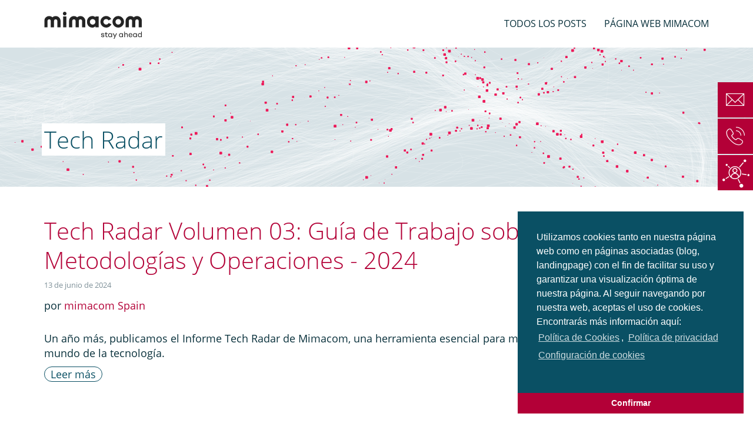

--- FILE ---
content_type: text/html
request_url: https://blog-es.mimacom.com/tag/techradar/
body_size: 7654
content:
<!DOCTYPE html>
<html lang="es">
<head>
  <title>Tech Radar - mimacom blog | mimacom</title>
  <base href="https://blog-es.mimacom.com/"/>
  <meta charset="UTF-8">
  <meta name="viewport" content="width=device-width, initial-scale=1.0">
  <meta property="og:title" content="Tech Radar - mimacom blog" /><meta property="og:url" content="https://blog-es.mimacom.com/tag/techradar/" /><meta property="og:type" content="website" /><meta property="og:image" content="https://blog-es.mimacom.com/twitter-card-image/mimacom_twitter_card_keyvisual-02.jpg" />
  <meta property="twitter:site" content="@mimacom" /><meta property="twitter:card" content="summary" /><meta property="twitter:title" content="Tech Radar - mimacom blog" /><meta property="twitter:image" content="https://blog-es.mimacom.com/twitter-card-image/mimacom_twitter_card_keyvisual-02.jpg" />
  <link rel="alternate" href="tag/techradar/" hreflang="es">

  <link rel="stylesheet" type="text/css" href="mimacom.css">
  <link rel="icon" href="favicon.ico" type="image/x-icon">
  <style class="embedly-css">
    /* Remove provider section of embedly cards */
    .card .hdr {
      display:none;
    }
  </style>
  <script async src="https://www.googletagmanager.com/gtag/js?id=UA-3912368-13"></script>
  <script>
    window.dataLayer = window.dataLayer || [];
    function gtag(){dataLayer.push(arguments);}
    gtag('js', new Date());

    gtag('config', 'UA-3912368-13');
  </script>
</head>
<body class="body-with-fixed-navbar">

<script type="text/javascript">
function toggleForm() {
   var button = document.getElementById("buttonContactForm");
   var form = document.getElementById("contactForm");
   if(form.style.display === "none"){
       button.style.backgroundColor ="#FF004E";
   }else{
       button.style.backgroundColor ="#B30037";
   }
   form.style.display =form.style.display === "none" ? "" : "none";

};
window.addEventListener("load",function() {
    document.getElementById('contactFormId').addEventListener("submit",function(e) {
    var customInput = document.getElementById("commentsContact");
    if (customInput && customInput.value) {
        e.preventDefault();
        window.reload();
    } else {
        e.preventDefault();
        document.getElementById("contactFormId").action = "https://go.mimacom.com/l/438062/2020-05-18/3ssr9j";
        document.getElementById("contactFormId").submit();
    }
  });
});
</script>

<nav class="sidebar sidebar--fixed">

  <div class="sidebar__icon " id="buttonContactForm" onclick="toggleForm()" style="background-color: #B30037">
    <i class="icon-sidebar_mail"></i>
  </div>
  <div id="contactForm" class="sidebar__dropoutForm sidebar__dropout--form contact__form-container" style="display: none;">
        <form id="contactFormId" class="newsletter newsletter__form " method="post">

        <div class="row rowContact">

          <div class="col-md-4 col-sm-12">
            <input placeholder="Nombre*" class="newsletter__input sidebar__dropout-input " id="fieldFirstName" name="ct_firstname" type="text"
                   required/>
          </div>

          <div class="col-md-4 col-sm-12">
            <input placeholder="Apellido*" class="newsletter__input sidebar__dropout-input " id="fieldLastName" name="ct_lastname" type="text"
                   required/>

          </div>

          <div class="col-md-4 col-sm-12">
            <input placeholder="E-mail corporativo*" class="newsletter__input sidebar__dropout-input " id="fieldEmail" name="ct_email" type="email"
                   required/>
          </div>

          <div class="col-md-4 col-sm-12">
            <input placeholder="Empresa" class="newsletter__input sidebar__dropout-input " id="fieldCompany" name="ct_company" type="text"/>
          </div>

          <div class="col-md-4 col-sm-12">
            <input placeholder="Teléfono" class="newsletter__input sidebar__dropout-input " id="fieldTelephone" name="ct_lastname" type="text"/>
          </div>

          <div class="col-md-4 col-sm-12">
            <select name="country-option" class="newsletter__input newsletter_input--select sidebar__dropout-input " style="padding-top: 0px;" required>
              <option value="">País*</option>
              <option value="address_ct_de">Alemania</option>
              <option value="address_ct_ch_de">Suiza (alemán)</option>
              <option value="address_ct_ch_en">Suiza (inglés)</option>
              <option value="address_ct_ch_fr">Suiza (francés)</option>
              <option value="address_ct_at">Austria</option>
              <option value="address_ct_es">España</option>
              <option value="address_ct_usa">Estados Unidos</option>
              <option value="address_ct_canada">Canadá</option>
              <option value="address_ct_asia">Asia</option>
              <option value="address_ct_restworld">Otros países</option>
            </select>
          </div>
          <div class="col-md-12 col-sm-12">
            <textarea placeholder="Tu mensaje" class="newsletter__input sidebar__dropout-input sidebar__dropout-input-large" id="request" form ="contactFormId" name="ct_request" rows="3" cols="35" wrap="soft"></textarea>

          </div>

          <div style="position:absolute; left:-9999px; top: -9999px;">
            <label for="commentsContact">Comments</label>
            <input type="text" id="commentsContact" name="ct_comments_contact">
          </div>
        </div>

        <br>
        <div class="row rowContact">
          <div class="col-md-9 col-sm-12">
            <div class="newsletter__input--checkbox">
              <label>
                <input class="" type="checkbox" required>He leído y acepto la 

                <a target="_blank" href="es/proteccion-de-datos/">política de privacidad</a>.
              </label>
            </div>
          </div>
        </div>

        <div class="row rowContact submitButton">
          <div class="col-md-12 col-sm-12">
            <button type="submit" class="link link--white newsletter__submit">Enviar</button>
          </div>
        </div>

        <div style="display: none;">
          <!--<label for="listtjmp">Newsletter AT</label>-->
          <input class="hidden-checkbox" id="list_nl_at" name="address_nl_at" type="checkbox"/>
          <!--<label for="listtjmn">NewsletterCH</label>-->
          <input class="hidden-checkbox" id="list_nl_ch" name="address_nl_ch" type="checkbox"/>
          <!--<label for="listudblk">NewsletterCZ</label>-->
          <input class="hidden-checkbox" id="list_nl_slcz" name="address_nl_slcz" type="checkbox"/>
          <!--<label for="listhtblk">NewsletterEN&#x2F;US</label>-->
          <input class="hidden-checkbox" id="list_nl_usa" name="address_nl_usa" type="checkbox"/>
          <!--<label for="listtjgdu">NewsletterES</label>-->
          <input class="hidden-checkbox" id="list_nl_es" name="address_nl_es" type="checkbox"/>
          <!--<label for="listtjmo">Newsletter DE</label>-->
          <input class="hidden-checkbox" id="list_nl_de" name="address_nl_de" type="checkbox"/>
        </div>
      </form>
  </div>
  <div class="sidebar__icon">
      <a href="https://www.mimacom.com/es/acerca/#offices-anchor" title="Mostrar todas las oficinas"><i class="icon-sidebar_phone"></i></a>
  </div>
  
  <div class="sidebar__icon">
    <i class="icon-sidebar_social"></i>
    <div class="sidebar__dropout sidebar__dropout--icons-social">
      <a href="https://twitter.com/mimacom_es" target="_blank" class="sidebar__dropout-icon"><i class="icon-sidebar_social_twitter"></i></a>
      <a href="https://www.linkedin.com/company/mimacom/" target="_blank" class="sidebar__dropout-icon"><i class="icon-sidebar_social_linkedin"></i></a>
      <a href="https://www.instagram.com/mimacomflowable/" target="_blank" class="sidebar__dropout-icon"><i class="icon-sidebar_social_instagram"></i></a>
    </div>
  </div>
  
</nav>
<nav class="navbar navbar-default navbar-fixed-top">
  <div class="container">
    <!-- Brand and toggle get grouped for better mobile display -->
    <div class="navbar-header">
      <button type="button" class="navbar-toggle collapsed" data-toggle="collapse" data-target="#bs-example-navbar-collapse-1" aria-expanded="false">
        <span class="sr-only">Toggle navigation</span>
        <span class="icon-bar"></span>
        <span class="icon-bar"></span>
        <span class="icon-bar"></span>
      </button>
      <a class="navbar-brand" href="https://blog-es.mimacom.com/"><span class="mimacom-logo-stay-ahead" title="mimacom blog"></span></a>
    </div>
    <div class="collapse navbar-collapse" id="bs-example-navbar-collapse-1">
      <ul class="nav navbar-nav navbar-right">
        <li><a href="https://blog-es.mimacom.com/">Todos los posts</a></li>
        <li><a href="https://www.mimacom.com/es">Página web mimacom</a></li>
      </ul>
    </div>
  </div>
</nav>
<section class="module module--key-visual">
  
  <div class="module__content">
    


        <div class="module__callout">
          <p class="callout ">
              Tech Radar
          </p>
        </div>




  </div>
</section>
<section class="module module__blog">
  <div class="module__content blogpost__list">
      <article class="blogpost">
        <header class="blogpost__header">
  <h1 class="blogpost__title">
      <a href="https://blog-es.mimacom.com/blog-tech-radar-volumen-3/">Tech Radar Volumen 03: Guía de Trabajo sobre Áreas, Metodologías y Operaciones - 2024</a>
  </h1>
  <div class="blogpost__updated">
    13 de junio de 2024
  </div>
  <div class="blogpost__info">
    <div class="blogpost__author">
      por <a href="https://blog-es.mimacom.com/author/mimacom/">mimacom Spain</a>
    </div>
    <ul class="blogpost__tags blogpost__tags--right">
    <li>
      <a href="https://blog-es.mimacom.com/tag/techradar/" class="blogpost__tag">Tech Radar</a>
    </li>
    <li>
      <a href="https://blog-es.mimacom.com/tag/tecnologia/" class="blogpost__tag">Tecnologia</a>
    </li>
</ul>

  </div>
</header>
<p>Un año más, publicamos el Informe Tech Radar de Mimacom, una herramienta esencial para mantenerte al día en el cambiante mundo de la tecnología.</p>

  <a href="https://blog-es.mimacom.com/blog-tech-radar-volumen-3/" class="link">Leer más</a>

      </article>
      <article class="blogpost">
        <header class="blogpost__header">
  <h1 class="blogpost__title">
      <a href="https://blog-es.mimacom.com/podcast-techradar-plataformas/">Podcast - Tech Radar: Plataformas</a>
  </h1>
  <div class="blogpost__updated">
    25 de julio de 2023
  </div>
  <div class="blogpost__info">
    <div class="blogpost__author">
      por <a href="https://blog-es.mimacom.com/author/mimacom/">mimacom Spain</a>
    </div>
    <ul class="blogpost__tags blogpost__tags--right">
    <li>
      <a href="https://blog-es.mimacom.com/tag/podcast/" class="blogpost__tag">Podcast</a>
    </li>
    <li>
      <a href="https://blog-es.mimacom.com/tag/tecnologia/" class="blogpost__tag">Tecnologia</a>
    </li>
    <li>
      <a href="https://blog-es.mimacom.com/tag/techradar/" class="blogpost__tag">Tech Radar</a>
    </li>
    <li>
      <a href="https://blog-es.mimacom.com/tag/flowable/" class="blogpost__tag">Flowable</a>
    </li>
    <li>
      <a href="https://blog-es.mimacom.com/tag/liferay/" class="blogpost__tag">Liferay</a>
    </li>
    <li>
      <a href="https://blog-es.mimacom.com/tag/confluent/" class="blogpost__tag">Confluent</a>
    </li>
</ul>

  </div>
</header>
<p>Querida Tecnología… En este capítulo repasamos el área del Tech Radar de Mimacom dedicada a plataformas.</p>

  <a href="https://blog-es.mimacom.com/podcast-techradar-plataformas/" class="link">Leer más</a>

      </article>
      <article class="blogpost">
        <header class="blogpost__header">
  <h1 class="blogpost__title">
      <a href="https://blog-es.mimacom.com/podcast-techradar-cloud/">Podcast - Tech Radar: Estrategia cloud</a>
  </h1>
  <div class="blogpost__updated">
    11 de julio de 2023
  </div>
  <div class="blogpost__info">
    <div class="blogpost__author">
      por <a href="https://blog-es.mimacom.com/author/mimacom/">mimacom Spain</a>
    </div>
    <ul class="blogpost__tags blogpost__tags--right">
    <li>
      <a href="https://blog-es.mimacom.com/tag/podcast/" class="blogpost__tag">Podcast</a>
    </li>
    <li>
      <a href="https://blog-es.mimacom.com/tag/tecnologia/" class="blogpost__tag">Tecnologia</a>
    </li>
    <li>
      <a href="https://blog-es.mimacom.com/tag/techradar/" class="blogpost__tag">Tech Radar</a>
    </li>
    <li>
      <a href="https://blog-es.mimacom.com/tag/cloud/" class="blogpost__tag">Cloud</a>
    </li>
    <li>
      <a href="https://blog-es.mimacom.com/tag/aws/" class="blogpost__tag">AWS</a>
    </li>
    <li>
      <a href="https://blog-es.mimacom.com/tag/kubernetes/" class="blogpost__tag">Kubernetes</a>
    </li>
</ul>

  </div>
</header>
<p>Querida Tecnología… En este capítulo repasamos el área del Tech Radar de Mimacom dedicada a estrategia cloud, para descubrir qué proveedores, plataformas y herramientas pueden ayudarte en la migración de tus servicios a la nube.</p>

  <a href="https://blog-es.mimacom.com/podcast-techradar-cloud/" class="link">Leer más</a>

      </article>
      <article class="blogpost">
        <header class="blogpost__header">
  <h1 class="blogpost__title">
      <a href="https://blog-es.mimacom.com/podcast-techradar-innovacion/">Podcast - Tech Radar: Innovación</a>
  </h1>
  <div class="blogpost__updated">
    17 de mayo de 2023
  </div>
  <div class="blogpost__info">
    <div class="blogpost__author">
      por <a href="https://blog-es.mimacom.com/author/mimacom/">mimacom Spain</a>
    </div>
    <ul class="blogpost__tags blogpost__tags--right">
    <li>
      <a href="https://blog-es.mimacom.com/tag/podcast/" class="blogpost__tag">Podcast</a>
    </li>
    <li>
      <a href="https://blog-es.mimacom.com/tag/techradar/" class="blogpost__tag">Tech Radar</a>
    </li>
    <li>
      <a href="https://blog-es.mimacom.com/tag/developer/" class="blogpost__tag">developer</a>
    </li>
    <li>
      <a href="https://blog-es.mimacom.com/tag/tecnologia/" class="blogpost__tag">Tecnologia</a>
    </li>
</ul>

  </div>
</header>
<p>&quot;Querida Tecnología&quot;… En este capítulo hablamos de innovación, repasando esta área del Tech Radar de Mimacom… Veamos si después de unos meses todas las tecnologías evaluadas siguen siendo tan innovadoras</p>

  <a href="https://blog-es.mimacom.com/podcast-techradar-innovacion/" class="link">Leer más</a>

      </article>
      <article class="blogpost">
        <header class="blogpost__header">
  <h1 class="blogpost__title">
      <a href="https://blog-es.mimacom.com/podcast-techradar-data/">Podcast - Tech Radar: Analítica de Datos y Real Time</a>
  </h1>
  <div class="blogpost__updated">
    10 de mayo de 2023
  </div>
  <div class="blogpost__info">
    <div class="blogpost__author">
      por <a href="https://blog-es.mimacom.com/author/mimacom/">mimacom Spain</a>
    </div>
    <ul class="blogpost__tags blogpost__tags--right">
    <li>
      <a href="https://blog-es.mimacom.com/tag/podcast/" class="blogpost__tag">Podcast</a>
    </li>
    <li>
      <a href="https://blog-es.mimacom.com/tag/techradar/" class="blogpost__tag">Tech Radar</a>
    </li>
    <li>
      <a href="https://blog-es.mimacom.com/tag/developer/" class="blogpost__tag">developer</a>
    </li>
    <li>
      <a href="https://blog-es.mimacom.com/tag/data-analytics/" class="blogpost__tag">Data Analytics</a>
    </li>
    <li>
      <a href="https://blog-es.mimacom.com/tag/observabilidad/" class="blogpost__tag">Observabilidad</a>
    </li>
</ul>

  </div>
</header>
<p>&quot;Querida Tecnología&quot;… De nuevo dedicamos un episodio al Tech Radar de Mimacom. Esta vez repasamos la sección de Analítica de Datos y Real Time para descubrir qué soluciones evalúa y cómo queda posicionada cada una de ellas en el radar</p>

  <a href="https://blog-es.mimacom.com/podcast-techradar-data/" class="link">Leer más</a>

      </article>
    <div style="text-align: center">
    <a href="https://blog-es.mimacom.com/tag/techradar/page/2/" class="link">Publicaciones anteriores</a>
</div>

  </div>
</section>


<footer class="module module--footer-bar">
  <div class="module__content">
    <div class="mimacom-logo-stay-ahead"></div>
    <ul class="footer-bar-links">
        <li><a href="https://www.mimacom.com/es/aviso-legal/">Aviso legal</a></li>
        <li><a href="https://www.mimacom.com/es/proteccion-de-datos/">Protección de datos</a></li>
        <li><a href="https://www.mimacom.com/es/politica-de-cookies/">Política de cookies</a></li>
    </ul>
    
            <div class="footer-social-media-links">
                <a href="https://twitter.com/mimacom_es" target="_blank">
            <i class="footer-icons icon-sidebar_social_twitter"></i>
                </a>
                <a href="https://www.linkedin.com/company/mimacom/" target="_blank">
            <i class="footer-icons icon-sidebar_social_linkedin"></i>
                </a>
                <a href="https://www.instagram.com/mimacomflowable/" target="_blank">
            <i class="footer-icons icon-sidebar_social_instagram"></i>
                </a>
            </div>
        
  </div>
</footer>
<footer class="module module--footer">
  <div class="module__content">
    <div class="row">
        <div class="footer-group col-xs-12 col-md-6 col-lg-2">
          <p class="footer-group__title">Soluciones</p>
          <ul class="footer-group__items">
              <li><a href="https://www.mimacom.com/es/soluciones/banca/" target="_blank">Sector Banca</a></li>
              <li><a href="https://www.mimacom.com/es/soluciones/seguros/" target="_blank">Sector Seguros</a></li>
              <li><a href="https://www.mimacom.com/es/soluciones/salud/" target="_blank">Sector Salud</a></li>
              <li><a href="https://www.mimacom.com/es/soluciones/sector-retail/" target="_blank">Sector retail</a></li>
              <li><a href="https://www.mimacom.com/es/soluciones/sector-industrial/ " target="_blank">Sector industrial</a></li>
              <li><a href="https://www.mimacom.com/es/soluciones/otros-sectores/" target="_blank">Otros sectores</a></li>
          </ul>
        </div>
        <div class="footer-group col-xs-12 col-md-6 col-lg-2">
          <p class="footer-group__title">Servicios</p>
          <ul class="footer-group__items">
              <li><a href="https://www.mimacom.com/es/servicios/digital-accelerator-program/" target="_blank">Digital Accelerator Program</a></li>
              <li><a href="https://www.mimacom.com/es/servicios/consultoria/" target="_blank">Consultoría</a></li>
              <li><a href="https://www.mimacom.com/es/servicios/servicios-ux/" target="_blank">Servicios UX</a></li>
              <li><a href="https://www.mimacom.com/es/servicios/cloud-solutions/" target="_blank">Cloud Solutions</a></li>
              <li><a href="https://www.mimacom.com/es/servicios/data-engineering-e-iot/" target="_blank">Data Engineering &amp; IoT</a></li>
              <li><a href="https://www.mimacom.com/es/servicios/proyectos-de-software/" target="_blank">Proyectos de software</a></li>
              <li><a href="https://www.mimacom.com/es/servicios/gestion-de-servicios/" target="_blank">Gestión de servicios</a></li>
              <li><a href="https://www.mimacom.com/es/servicios/nearshoring/" target="_blank">Nearshoring</a></li>
              <li><a href="https://www.mimacom.com/es/servicios/formacion/" target="_blank">Formación</a></li>
          </ul>
        </div>
        <div class="footer-group col-xs-12 col-md-6 col-lg-2">
          <p class="footer-group__title">¿Por qué mimacom?</p>
          <ul class="footer-group__items">
              <li><a href="https://www.mimacom.com/es/por-que-mimacom/referencias/" target="_blank">Referencias</a></li>
              <li><a href="https://www.mimacom.com/es/por-que-mimacom/metodologia/" target="_blank">Metodología</a></li>
              <li><a href="https://www.mimacom.com/es/por-que-mimacom/personal-y-cultura/" target="_blank">Personal y Cultura</a></li>
              <li><a href="https://www.mimacom.com/es/por-que-mimacom/stack-tecnologico/" target="_blank">Stack tecnológico</a></li>
              <li><a href="https://www.mimacom.com/es/por-que-mimacom/certificaciones/" target="_blank">Certificaciones</a></li>
          </ul>
        </div>
        <div class="footer-group col-xs-12 col-md-6 col-lg-2">
          <p class="footer-group__title">Carrera</p>
          <ul class="footer-group__items">
              <li><a href="https://www.mimacom.com/es/carrera/#trabajar-en-mimacom" target="_blank">Trabajar en mimacom</a></li>
              <li><a href="https://www.mimacom.com/es/carrera/#ofertas-de-trabajo" target="_blank">Ofertas de trabajo</a></li>
              <li><a href="https://www.mimacom.com/es/carrera/#recruitment-team" target="_blank">Recruitment team</a></li>
          </ul>
        </div>
        <div class="footer-group col-xs-12 col-md-6 col-lg-2">
          <p class="footer-group__title">Nosotros</p>
          <ul class="footer-group__items">
              <li><a href="https://www.mimacom.com/es/acerca/#perfil" target="_blank">Perfil</a></li>
              <li><a href="https://www.mimacom.com/es/acerca/#management" target="_blank">Management</a></li>
              <li><a href="https://www.mimacom.com/es/acerca/#partners" target="_blank">Partners</a></li>
              <li><a href="https://www.mimacom.com/es/acerca/#oficinas" target="_blank">Oficinas</a></li>
              <li><a href="https://www.mimacom.com/es/acerca/#contacto" target="_blank">Contacto</a></li>
          </ul>
        </div>
        <div class="footer-group col-xs-12 col-md-6 col-lg-2">
          <p class="footer-group__title">Socios</p>
          <ul class="footer-group__items">
              <li><a href="https://www.mimacom.com/es/acerca/flowable/" target="_blank">Flowable</a></li>
              <li><a href="https://www.mimacom.com/es/acerca/alfresco/" target="_blank">Alfresco</a></li>
              <li><a href="https://www.mimacom.com/es/acerca/confluent/" target="_blank">Confluent</a></li>
              <li><a href="https://www.mimacom.com/es/acerca/elastic/" target="_blank">Elastic</a></li>
              <li><a href="https://www.mimacom.com/es/acerca/liferay/" target="_blank">Liferay</a></li>
              <li><a href="https://www.mimacom.com/es/acerca/siemens-mindsphere/" target="_blank">Siemens Mindsphere</a></li>
          </ul>
        </div>
    </div>
</footer>

<script>
window.onload = function() {
    var cookieHostname = 'mimacom.com';
    if (window.location.hostname == 'staging.mimacom.com'){
        cookieHostname = 'staging.mimacom.com';
    }
  window.cookieconsent.initialise({
    revokable:true,
    theme: "edgeless",
    position: "bottom-right",
    content: {
      href: "es/proteccion-de-datos/",
      message: "Utilizamos cookies tanto en nuestra página web como en páginas asociadas (blog, landingpage) con el fin de facilitar su uso y garantizar una visualización óptima de nuestra página. Al seguir navegando por nuestra web, aceptas el uso de cookies.<br/> Encontrarás más información aquí: " +
       "<a class='cc-link' href='"+"http://"+cookieHostname+"/es/politica-de-cookies/'>Política de Cookies</a>, <a aria-label='learn more about cookies' role='button' tabindex='0' class='cc-link' href='"+"http://"+cookieHostname+"/es/proteccion-de-datos/' target='_blank'>Política de privacidad</a><a id='cookie-options-button' class='cc-link' aria-label='choose options for cookies' href='javascript:void(0)'>Configuración de cookies</a> <br/>" +
        "<div id='cookie-options'><br/><label class='switch'><input id='required_cookies' type='checkbox' checked disabled><span id='slider-checked' class='slider round'></span></label><a href='javascript:void(0)' id='required_cookies_button' class='switch-label'>Cookies requeridas</a>" +
         "<br/><br/><label class='switch'><input id='functional_cookies' type='checkbox' ><span class='slider round'></span></label><a href='javascript:void(0)' id='functional_cookies_button' class='switch-label'>Cookies de funcionalidad</a>" +
          "<br/><br/><label class='switch'><input id='marketing_cookies' type='checkbox' ><span class='slider round'></span></label><a href='javascript:void(0)' id='marketing_cookies_button' class='switch-label'>Cookies de marketing</a></div>",
      link: "",
      dismiss: "Confirmar"
    }
  });
};
</script>
<script type="text/javascript" src="mimacom.js"></script>

<script type='text/javascript'>

  document.getElementsByClassName('cc-link')[0].href = "https://www.mimacom.com/es/politica-de-cookies/";
  document.getElementsByClassName('cc-link')[1].href = "https://www.mimacom.com/es/proteccion-de-datos/";

</script>


  <script type='text/javascript'>
    $(document).on('click', '#required_cookies_button', function(event) {
      event.preventDefault();

      var popupHeading = document.getElementById("modalHeading");
      var popupLabel = document.getElementById("modalText");
      popupHeading.innerHTML = 'Cookies requeridas: Siempre activo';
      popupLabel.innerHTML = 'Estas cookies son necesarias para el funcionamiento esencial del sitio web y se activan automáticamente. Contienen todas las funcionalidades para el uso del sitio web que garantizan el acceso a áreas seguras. Sin la configuración de estas cookies, los servicios solicitados no pueden ser prestados.';

    });
  </script>

  <script type='text/javascript'>
    $(document).on('click', '#functional_cookies_button', function(event) {
      event.preventDefault();

      var popupHeading = document.getElementById("modalHeading");
      var popupLabel = document.getElementById("modalText");
      popupHeading.innerHTML = 'Cookies de funcionalidad';
      popupLabel.innerHTML = 'Las cookies de funcionalidad recogen información sobre el uso de nuestro sitio web, como el navegador de Internet y el sistema operativo utilizado, el nombre de dominio del sitio web del que procede, el número de visitas, el tiempo medio de permanencia en el sitio web, las páginas visitadas, etc.... Estas cookies no almacenan ninguna información que permita la identificación personal del usuario. La información recopilada con la ayuda de las cookies es agregada y, por lo tanto, anónima.';

    });
  </script>

  <script type='text/javascript'>
    $(document).on('click', '#marketing_cookies_button', function(event) {
      event.preventDefault();

      var popupHeading = document.getElementById("modalHeading");
      var popupLabel = document.getElementById("modalText");
      popupHeading.innerHTML = 'Cookies de marketing';
      popupLabel.innerHTML = 'Las cookies de marketing permiten a un sitio web almacenar información que ya ha sido proporcionada y ofrecer al usuario funciones mejoradas y más personales. Estas cookies recopilan información sobre los intereses de los usuarios para proporcionarles anuncios basados en sus intereses y contenido personalizado en navegadores y dispositivos.';

    });
  </script>

  <script type='text/javascript'>
    $(document).on('click', '#cookie-options-button', function(event) {
      event.preventDefault();

      var cookieOptions = document.getElementById("cookie-options");

      if (cookieOptions.style.display === 'none' || cookieOptions.style.display === '') {
        cookieOptions.style ='display: block;';
      } else {
        cookieOptions.style ='display: none;';
      }

    });
  </script>

  <script type='text/javascript'>
    $(document).ready(function() {
      $(document).on('click', '.switch-label', function(event) {
        event.preventDefault();

        // Get the popup and display it
        var modal = document.getElementById("myModal");

        modal.style.display = "block";
      });

      // Get the <span> element that closes the modal

      var span = document.getElementsByClassName("close")[0];

      // When the user clicks on <span> (x), close the modal
      span.onclick = function() {
        var modal = document.getElementById("myModal");
        modal.style.display = "none";
      }


      // When the user clicks anywhere outside of the modal, close it
      window.onclick = function(event) {
        var modal = document.getElementById("myModal");
        if (event.target === modal) {
          modal.style.display = "none";
        }
      }
    });

  </script>
  <script type='text/javascript'>

    var util = {
      setCookie: function(name, value, expiryDays, domain, path) {
        var exdate = new Date();
        exdate.setDate(exdate.getDate() + (expiryDays || 365));

        var cookie = [
          name + '=' + value,
          'expires=' + exdate.toUTCString(),
          'path=' + (path || '/')
        ];

        if (domain) {
          cookie.push('domain=' + domain);
        }
        document.cookie = cookie.join(';');
      },
      getCookie: function(name) {
        var value = '; ' + document.cookie;
        var parts = value.split('; ' + name + '=');
        return parts.length != 2 ?
          undefined : parts.pop().split(';').shift();
      },
      deleteCookie: function(name) {
        document.cookie = name +'=; Path=/; Expires=Thu, 01 Jan 1970 00:00:01 GMT;';
      }
    };

    $(document).on('click', '.close', function(event) {
      event.preventDefault();
      var modal = document.getElementById("myModal");

      modal.style.display = "none";
    });

    $(document).on('click', function(event) {
      var modal = document.getElementById("myModal");
      if (event.target === modal) {
        modal.style.display = "none";
      }
    });

    $(document).on('click', '.cc-btn', function(event) {
      event.preventDefault();

      var cookieOptions = document.getElementById("cookie-options");

      if (cookieOptions.style.display === 'none' || cookieOptions.style.display === '') {

        util.setCookie('functional_cookies', 'accept', 365, '', '/');
        util.setCookie('marketing_cookies', 'accept', 365, '', '/');

      } else {

        var functionalCookiesSwitch = document.getElementById("functional_cookies").checked;
        var marketingCookiesSwitch = document.getElementById("marketing_cookies").checked;

        if (functionalCookiesSwitch === true) {

          util.setCookie('functional_cookies', 'accept', 365, '', '/');

        } else {

          util.setCookie('functional_cookies', 'deny', 365, '', '/');

        }

        if (marketingCookiesSwitch === true) {

          util.setCookie('marketing_cookies', 'accept', 365, '', '/');

        } else {

          util.setCookie('marketing_cookies', 'deny', 365, '', '/');

        }

        var cookies = document.cookie.split(";");

        if (util.getCookie('functional_cookies') === 'deny') {
          console.log('deleting functional cookies');
          for(var j=0; j < cookies.length; j++) {

            console.log('current cookie: ' + cookies[j]);

            if (cookies[j] !== undefined) {
              if (cookies[j].indexOf('_gat') !== -1 || cookies[j].indexOf('_ga') !== -1 || cookies[j].indexOf('_gid') !== -1 || cookies[j].indexOf('em_cdn_uid') !== -1) {

                console.log('deleting functional_cookies : ' + cookies[j]);
                util.deleteCookie(cookies[j].substring(0, cookies[j].indexOf('=')));

              } else {

                console.log('not deleting: ' + cookies[j]);
              }
            }


          }
        }

        if (util.getCookie('marketing_cookies') === 'deny') {

          console.log('deleting marketing cookies');
          util.setCookie('pi_opt_in', false, 365, '.pardot.com', '/');

          for(var i=0; i < cookies.length; i++) {

            if (cookies[i] !== undefined) {

              if (cookies[i].indexOf('visitor') !== -1 || cookies[i].indexOf('_gat') !== -1 || cookies[i].indexOf('_ga') !== -1 || cookies[i].indexOf('_gid') !== -1 || cookies[i].indexOf('pardot') !== -1 || cookies[i].indexOf('_pendo') !== -1) {
                console.log('deleting marketing cookies: ' + cookies[i]);
                util.deleteCookie(cookies[i].substring(0, cookies[i].indexOf('=')));
              }

            }
          }

        }

      }

      });

  </script>

  <script>
    var cookies = document.cookie.split(";");

    if (util.getCookie('functional_cookies') === 'deny') {
      console.log('deleting functional cookies');
      for(var x=0; x < cookies.length; x++) {

        console.log('current cookie: ' + cookies[x]);

        if (cookies[x] !== undefined) {
          if (cookies[x].indexOf('_gat') !== -1 || cookies[x].indexOf('_ga') !== -1 || cookies[x].indexOf('_gid') !== -1 || cookies[x].indexOf('em_cdn_uid') !== -1) {

            console.log('deleting functional_cookies : ' + cookies[x]);
            util.deleteCookie(cookies[x].substring(0, cookies[x].indexOf('=')));

          } else {

            console.log('not deleting: ' + cookies[x]);
          }
        }


      }
    }

    if (util.getCookie('marketing_cookies') === 'deny') {

      console.log('deleting marketing cookies');
      util.setCookie('pi_opt_in', false, 365, '.pardot.com', '/');

      for(var z=0; z < cookies.length; z++) {

        if (cookies[z] !== undefined) {

          if (cookies[z].indexOf('visitor') !== -1 || cookies[z].indexOf('_gat') !== -1 || cookies[z].indexOf('_ga') !== -1 || cookies[z].indexOf('_gid') !== -1 || cookies[z].indexOf('pardot') !== -1 || cookies[z].indexOf('_pendo') !== -1) {
            console.log('deleting marketing cookies: ' + cookies[z]);
            util.deleteCookie(cookies[z].substring(0, cookies[z].indexOf('=')));
          }

        }
      }

    } else {

      util.setCookie('pi_opt_in', true, 365, '.pardot.com', '/');

    }
  </script>

  <!-- The Modal -->
  <div id="myModal" class="modal">

    <!-- Modal content -->
    <div class="modal-content">
      <span class="close">&times;</span>
      <p id="modalHeading" class="modalTitle">Cookies Heading Help Text</p>
      <p id="modalText">Cookies Help Text</p>
    </div>

  </div>

<script>
    if (util.getCookie('functional_cookies') !== 'deny') {
      (function(w, d){
        var id='embedly-platform', n = 'script';
        if (!d.getElementById(id)){
          w.embedly = w.embedly || function() {(w.embedly.q = w.embedly.q || []).push(arguments);};
          var e = d.createElement(n); e.id = id; e.async=1;
          e.src = ('https:' === document.location.protocol ? 'https' : 'http') + '://cdn.embedly.com/widgets/platform.js';
          var s = d.getElementsByTagName(n)[0];
          s.parentNode.insertBefore(e, s);
        }
      })(window, document);
    }
</script>
<script type="text/javascript">
  $(document).ready(function () {
    $('.newsletter_input--select').on('change', function () {
      var value = this.value;
      if (value) {
        $('.newsletter .hidden-checkbox').prop('checked', false);
        $('.newsletter .hidden-checkbox[name=' + value + ']').prop('checked', true);
      }
    })
  });
</script>
<script type="text/javascript">
    if (util.getCookie('marketing_cookies') !== 'deny') {
      piAId = '439062';
      piCId = '48184';
      piHostname = 'pi.pardot.com';
      (function() {
        function async_load(){
          var s = document.createElement('script'); s.type = 'text/javascript';
          s.src = ('https:' == document.location.protocol ? 'https://pi' : 'http://cdn') + '.pardot.com/pd.js';
          var c = document.getElementsByTagName('script')[0]; c.parentNode.insertBefore(s, c);
        }
        if(window.attachEvent) { window.attachEvent('onload', async_load); }
        else { window.addEventListener('load', async_load, false); }
      })();
    }
</script>
<script type="text/javascript">
  $(document).click(function (event)
  {
    if (!$(event.target).closest('#contactForm, #buttonContactForm').length) {
      $('#contactForm').hide();
      $('#buttonContactForm').attr('style','background-color: #B30037');
    }
  });
</script>
</body>
</html>


--- FILE ---
content_type: text/css
request_url: https://blog-es.mimacom.com/mimacom.css
body_size: 27857
content:
/*! normalize.css v3.0.3 | MIT License | github.com/necolas/normalize.css */html{font-family:sans-serif;-ms-text-size-adjust:100%;-webkit-text-size-adjust:100%}body{margin:0}article,aside,details,figcaption,figure,footer,header,hgroup,main,menu,nav,section,summary{display:block}audio,canvas,progress,video{display:inline-block;vertical-align:baseline}audio:not([controls]){display:none;height:0}[hidden],template{display:none}a{background-color:transparent}a:active,a:hover{outline:0}abbr[title]{border-bottom:none;text-decoration:underline;text-decoration:underline dotted}b,strong{font-weight:bold}dfn{font-style:italic}h1{font-size:2em;margin:.67em 0}mark{background:#ff0;color:#000}small{font-size:80%}sub,sup{font-size:75%;line-height:0;position:relative;vertical-align:baseline}sup{top:-0.5em}sub{bottom:-0.25em}img{border:0}svg:not(:root){overflow:hidden}figure{margin:1em 40px}hr{box-sizing:content-box;height:0}pre{overflow:auto}code,kbd,pre,samp{font-family:monospace,monospace;font-size:1em}button,input,optgroup,select,textarea{color:inherit;font:inherit;margin:0}button{overflow:visible}button,select{text-transform:none}button,html input[type=button],input[type=reset],input[type=submit]{-webkit-appearance:button;cursor:pointer}button[disabled],html input[disabled]{cursor:default}button::-moz-focus-inner,input::-moz-focus-inner{border:0;padding:0}input{line-height:normal}input[type=checkbox],input[type=radio]{box-sizing:border-box;padding:0}input[type=number]::-webkit-inner-spin-button,input[type=number]::-webkit-outer-spin-button{height:auto}input[type=search]{-webkit-appearance:textfield;box-sizing:content-box}input[type=search]::-webkit-search-cancel-button,input[type=search]::-webkit-search-decoration{-webkit-appearance:none}fieldset{border:1px solid silver;margin:0 2px;padding:.35em .625em .75em}legend{border:0;padding:0}textarea{overflow:auto}optgroup{font-weight:bold}table{border-collapse:collapse;border-spacing:0}td,th{padding:0}/*! Source: https://github.com/h5bp/html5-boilerplate/blob/master/src/css/main.css */@media print{*,*:before,*:after{color:#000 !important;text-shadow:none !important;background:transparent !important;box-shadow:none !important}a,a:visited{text-decoration:underline}a[href]:after{content:" (" attr(href) ")"}abbr[title]:after{content:" (" attr(title) ")"}a[href^="#"]:after,a[href^="javascript:"]:after{content:""}pre,blockquote{border:1px solid #999;page-break-inside:avoid}thead{display:table-header-group}tr,img{page-break-inside:avoid}img{max-width:100% !important}p,h2,h3{orphans:3;widows:3}h2,h3{page-break-after:avoid}.navbar{display:none}.btn>.caret,.dropup>.btn>.caret{border-top-color:#000 !important}.label{border:1px solid #000}.table{border-collapse:collapse !important}.table td,.table th{background-color:#fff !important}.table-bordered th,.table-bordered td{border:1px solid #ddd !important}}*{-webkit-box-sizing:border-box;-moz-box-sizing:border-box;box-sizing:border-box}*:before,*:after{-webkit-box-sizing:border-box;-moz-box-sizing:border-box;box-sizing:border-box}html{font-size:10px;-webkit-tap-highlight-color:rgba(0,0,0,0)}body{font-family:"Open Sans";font-size:18px;line-height:1.4;color:#08303b;background-color:#fff}input,button,select,textarea{font-family:inherit;font-size:inherit;line-height:inherit}a{color:#b30037;text-decoration:none}a:hover,a:focus{color:#67001f;text-decoration:underline}a:focus{outline:5px auto -webkit-focus-ring-color;outline-offset:-2px}figure{margin:0}img{vertical-align:middle}.img-responsive{display:block;max-width:100%;height:auto}.img-rounded{border-radius:6px}.img-thumbnail{padding:4px;line-height:1.4;background-color:#fff;border:1px solid #ddd;border-radius:4px;-webkit-transition:all .2s ease-in-out;-o-transition:all .2s ease-in-out;transition:all .2s ease-in-out;display:inline-block;max-width:100%;height:auto}.img-circle{border-radius:50%}hr{margin-top:25px;margin-bottom:25px;border:0;border-top:1px solid #eee}.sr-only{position:absolute;width:1px;height:1px;padding:0;margin:-1px;overflow:hidden;clip:rect(0, 0, 0, 0);border:0}.sr-only-focusable:active,.sr-only-focusable:focus{position:static;width:auto;height:auto;margin:0;overflow:visible;clip:auto}[role=button]{cursor:pointer}.bg--mimacom{background-color:#b30037}.bg--mimacom-signal{background-color:#ff004e}.bg--petrol-dark{background-color:#08303b}.bg--petrol{background-color:#0a5064}.bg--techblue-medium{background-color:#7e9098}.bg--techblue-light{background-color:#d7e2e6}.bg--white{background-color:#fff}.bg--ocean{background-color:#64c1c7}.text--mimacom{color:#b30037}.text--mimacom-signal{color:#ff004e}.text--petrol-dark{color:#08303b}.text--petrol{color:#0a5064}.text--techblue-medium{color:#7e9098}.text--techblue-light{color:#d7e2e6}.text--white{color:#fff}.text--ocean{color:#64c1c7}.mimacom-logo{background-image:url("data:image/svg+xml;charset=utf-8,%3Csvg%20xmlns%3D%27http%3A//www.w3.org/2000/svg%27%20id%3D%27Capa_1%27%20viewBox%3D%270%200%20455%20130%27%3E%3Cstyle%3E.st0%7Bfill-rule%3Aevenodd%3Bclip-rule%3Aevenodd%3Bfill%3A%23000000%3B%7D%20.st1%7Bfill-rule%3Aevenodd%3Bclip-rule%3Aevenodd%3Bfill%3A%23B30037%3B%7D%3C/style%3E%3Cpath%20d%3D%27M59%20126.8V21.6c0-6.9-4.4-8.1-7.5-8.1-2%200-7.7.5-7.7%208.1v105.2H29.7V21.6c0-8.1-6.9-8.1-7.7-8.1-1.5%200-7.5.5-7.5%208.1v105.2H.5V21.6C.5%200%2019.5%200%2021.5%200c7.3%200%2011.9%203.2%2015.2%205.4C40.1%203%2044.3%200%2051.8%200%2059.1%200%2073%203.2%2073%2021.6v105.2H59zM90.1%203.2h14v123.6h-14V3.2zm90.8%20123.6V21.6c0-6.9-4.4-8.1-7.5-8.1-2%200-7.7.5-7.7%208.1v105.2h-14.1V21.6c0-8.1-6.9-8.1-7.7-8.1-1.5%200-7.5.5-7.5%208.1v105.2h-14.1V21.6c0-21.6%2019-21.6%2021-21.6%207.3%200%2011.9%203.2%2015.2%205.4C162.1%203%20166.3%200%20173.8%200c7.3%200%2021.2%203.2%2021.2%2021.6v105.2h-14.1zm30.2-38.3V24.9C211.1%206.1%20223.9%200%20233.9%200c3.5%200%2012.1.7%2017.4%207.4%205.1%206.9%205.1%2012.3%205.1%2017.6v101.9h-14.1v-25.6h-17.2v25.6H211V88.5h.1zm31.2%200V24.9c0-4.2%200-11.4-8.6-11.4s-8.6%207.4-8.6%2011.4v63.6h17.2z%27%20class%3D%27st0%27/%3E%3Cpath%20d%3D%27M294.4%20126.8c-16.1-17-25.4-39-25.4-62%200-22.8%209.9-44.4%2025.4-61.7h20.5c-8.4%207-31.8%2026.7-31.8%2061.7%200%2035.8%2022.3%2054.1%2031.8%2062h-20.5zm27-105.2c0-14.4%2011.9-21.6%2023-21.6%2016.3%200%2023.2%2011.9%2023.2%2021.6v86.8c0%2018.3-16.5%2021.6-22.8%2021.6-11.3%200-23.4-6.5-23.4-21.6V21.6zm14.1%2083.1c0%204.4%200%2011.4%209.3%2011.4%208.8%200%208.8-7.6%208.8-11.4V24.9c0-3.9%200-11.4-9-11.4-9.1%200-9.1%207.7-9.1%2011.4v79.8zm105%2022.1V21.6c0-6.9-4.4-8.1-7.5-8.1-2%200-7.7.5-7.7%208.1v105.2h-14.1V21.6c0-8.1-7-8.1-7.7-8.1-1.5%200-7.5.5-7.5%208.1v105.2h-14V21.6C382%200%20401%200%20403%200c7.3%200%2011.9%203.2%2015.2%205.4C421.6%203%20425.8%200%20433.3%200c7.3%200%2021.2%203.2%2021.2%2021.6v105.2h-14z%27%20class%3D%27st1%27/%3E%3C/svg%3E");background-repeat:no-repeat;background-size:contain;display:inline-block;height:40px;width:140px;background-position:left center}.liferay-mimacom-logo{background-image:url(key-visual/liferay_mimacom.svg);background-repeat:no-repeat;background-size:contain;display:inline-block;height:46px;width:199.64px;background-position:left center}.flowable-logo{background-image:url(key-visual/logo_flowable.svg);background-repeat:no-repeat;background-size:contain;display:inline-block;height:80px;width:50%;background-position:left center}.mimacom-logo-tagline{background-image:url(key-visual/logo_mimacom_tagline.svg);background-repeat:no-repeat;background-size:contain;display:inline-block;height:80px;width:50%;background-position:right center}.mimacom-blog-logo{background-image:url("data:image/svg+xml;charset=utf-8,%3Csvg%20version%3D%221.1%22%20xmlns%3D%22http%3A%2F%2Fwww.w3.org%2F2000%2Fsvg%22%20xmlns%3Axlink%3D%22http%3A%2F%2Fwww.w3.org%2F1999%2Fxlink%22%20x%3D%220px%22%20y%3D%220px%22%0A%09%20viewBox%3D%220%200%20260.6%2059.6%22%20style%3D%22enable-background%3Anew%200%200%20260.6%2059.6%3B%22%20xml%3Aspace%3D%22preserve%22%3E%0A%3Cstyle%20type%3D%22text%2Fcss%22%3E%0A%09.st0%7Bdisplay%3Anone%3B%7D%0A%09.st1%7Bdisplay%3Ainline%3Bfill-rule%3Aevenodd%3Bclip-rule%3Aevenodd%3Bfill%3A%23F0F0F0%3B%7D%0A%09.st2%7Bfill-rule%3Aevenodd%3Bclip-rule%3Aevenodd%3B%7D%0A%09.st3%7Bfill-rule%3Aevenodd%3Bclip-rule%3Aevenodd%3Bfill%3A%23B30037%3B%7D%0A%3C%2Fstyle%3E%0A%3Cg%20id%3D%22Lgog%22%3E%0A%3C%2Fg%3E%0A%3Cg%20id%3D%22Verma%C3%9Fung%22%20class%3D%22st0%22%3E%0A%09%3Cpath%20class%3D%22st1%22%20d%3D%22M-1105.7%2C50.7V16c0-2.3-1.4-2.7-2.5-2.7c-0.7%2C0-2.5%2C0.2-2.5%2C2.7v34.8h-4.6V16c0-2.7-2.3-2.7-2.5-2.7%0A%09%09c-0.5%2C0-2.5%2C0.2-2.5%2C2.7v34.8h-4.6V16c0-7.1%2C6.3-7.1%2C6.9-7.1c2.4%2C0%2C3.9%2C1%2C5%2C1.8c1.1-0.8%2C2.5-1.8%2C5-1.8c2.4%2C0%2C7%2C1%2C7%2C7.1v34.8%0A%09%09H-1105.7z%22%2F%3E%0A%09%3Cpath%20class%3D%22st1%22%20d%3D%22M-931.8%2C50.7V16c0-2.3-1.4-2.7-2.5-2.7c-0.7%2C0-2.5%2C0.2-2.5%2C2.7v34.8h-4.6V16c0-2.7-2.3-2.7-2.5-2.7%0A%09%09c-0.5%2C0-2.5%2C0.2-2.5%2C2.7v34.8h-4.6V16c0-7.1%2C6.3-7.1%2C6.9-7.1c2.4%2C0%2C3.9%2C1%2C5%2C1.8c1.1-0.8%2C2.5-1.8%2C5-1.8c2.4%2C0%2C7%2C1%2C7%2C7.1v34.8H-931.8%0A%09%09z%22%2F%3E%0A%09%3Cpath%20class%3D%22st1%22%20d%3D%22M-1047.4%2C4.2h34.8c2.3%2C0%2C2.7-1.4%2C2.7-2.5c0-0.7-0.2-2.5-2.7-2.5h-34.8v-4.6h34.8c2.7%2C0%2C2.7-2.3%2C2.7-2.5%0A%09%09c0-0.5-0.2-2.5-2.7-2.5h-34.8v-4.6h34.8c7.1%2C0%2C7.1%2C6.3%2C7.1%2C6.9c0%2C2.4-1%2C3.9-1.8%2C5c0.8%2C1.1%2C1.8%2C2.5%2C1.8%2C5c0%2C2.4-1%2C7-7.1%2C7h-34.8V4.2%0A%09%09z%22%2F%3E%0A%09%3Cpath%20class%3D%22st1%22%20d%3D%22M-1047.4%2C70h34.8c2.3%2C0%2C2.7-1.4%2C2.7-2.5c0-0.7-0.2-2.5-2.7-2.5h-34.8v-4.6h34.8c2.7%2C0%2C2.7-2.3%2C2.7-2.5%0A%09%09c0-0.5-0.2-2.5-2.7-2.5h-34.8v-4.6h34.8c7.1%2C0%2C7.1%2C6.3%2C7.1%2C6.9c0%2C2.4-1%2C3.9-1.8%2C5c0.8%2C1.1%2C1.8%2C2.5%2C1.8%2C5c0%2C2.4-1%2C7-7.1%2C7h-34.8V70z%0A%09%09%22%2F%3E%0A%3C%2Fg%3E%0A%3Cg%20id%3D%22Rahmen_-_transparent%22%3E%0A%09%3Cg%3E%0A%09%09%3Cg%3E%0A%09%09%09%3Cpath%20class%3D%22st2%22%20d%3D%22M23.1%2C50.2V8.6c0-2.7-1.7-3.2-3-3.2c-0.8%2C0-3%2C0.2-3%2C3.2v41.6h-5.6V8.6c0-3.2-2.7-3.2-3-3.2%0A%09%09%09%09c-0.6%2C0-3%2C0.2-3%2C3.2v41.6H0V8.6C0%2C0%2C7.5%2C0%2C8.3%2C0c2.9%2C0%2C4.7%2C1.3%2C6%2C2.2c1.4-1%2C3-2.2%2C6-2.2c2.9%2C0%2C8.4%2C1.3%2C8.4%2C8.6v41.6H23.1z%22%2F%3E%0A%09%09%09%3Crect%20x%3D%2235.5%22%20y%3D%221.3%22%20class%3D%22st2%22%20width%3D%225.6%22%20height%3D%2248.9%22%2F%3E%0A%09%09%09%3Cpath%20class%3D%22st2%22%20d%3D%22M71.4%2C50.2V8.6c0-2.7-1.7-3.2-3-3.2c-0.8%2C0-3%2C0.2-3%2C3.2v41.6h-5.6V8.6c0-3.2-2.7-3.2-3-3.2%0A%09%09%09%09c-0.6%2C0-3%2C0.2-3%2C3.2v41.6h-5.6V8.6C48.3%2C0%2C55.8%2C0%2C56.6%2C0c2.9%2C0%2C4.7%2C1.3%2C6%2C2.2c1.4-1%2C3-2.2%2C6-2.2C71.5%2C0%2C77%2C1.3%2C77%2C8.6v41.6H71.4z%0A%09%09%09%09%22%2F%3E%0A%09%09%09%3Cpath%20class%3D%22st2%22%20d%3D%22M83.3%2C35V9.9c0-7.4%2C5.1-9.9%2C9-9.9c1.4%2C0%2C4.8%2C0.3%2C6.9%2C2.9c2%2C2.7%2C2%2C4.9%2C2%2C7v40.3h-5.6V40h-6.8v10.1h-5.6V40V35%0A%09%09%09%09z%20M95.7%2C35V9.9c0-1.7%2C0-4.5-3.4-4.5c-3.4%2C0-3.4%2C2.9-3.4%2C4.5V35H95.7z%22%2F%3E%0A%09%09%09%3Cpath%20class%3D%22st3%22%20d%3D%22M116.3%2C50.2c-6.4-6.7-10.1-15.4-10.1-24.5c0-9%2C3.9-17.6%2C10.1-24.4h8.1c-3.3%2C2.8-12.6%2C10.6-12.6%2C24.4%0A%09%09%09%09c0%2C14.2%2C8.8%2C21.4%2C12.6%2C24.5H116.3z%22%2F%3E%0A%09%09%09%3Cpath%20class%3D%22st3%22%20d%3D%22M127%2C8.6c0-5.7%2C4.7-8.6%2C9.1-8.6c6.4%2C0%2C9.2%2C4.7%2C9.2%2C8.6v34.3c0%2C7.2-6.5%2C8.6-9%2C8.6c-4.5%2C0-9.3-2.6-9.3-8.6V8.6%0A%09%09%09%09z%20M132.6%2C41.4c0%2C1.7%2C0%2C4.5%2C3.7%2C4.5c3.5%2C0%2C3.5-3%2C3.5-4.5V9.9c0-1.5%2C0-4.5-3.5-4.5c-3.6%2C0-3.6%2C3.1-3.6%2C4.5V41.4z%22%2F%3E%0A%09%09%09%3Cpath%20class%3D%22st3%22%20d%3D%22M174.1%2C50.2V8.6c0-2.7-1.7-3.2-3-3.2c-0.8%2C0-3%2C0.2-3%2C3.2v41.6h-5.6V8.6c0-3.2-2.8-3.2-3-3.2%0A%09%09%09%09c-0.6%2C0-3%2C0.2-3%2C3.2v41.6H151V8.6c0-8.6%2C7.5-8.6%2C8.3-8.6c2.9%2C0%2C4.7%2C1.3%2C6%2C2.2c1.4-1%2C3-2.2%2C6-2.2c2.9%2C0%2C8.4%2C1.3%2C8.4%2C8.6v41.6%0A%09%09%09%09H174.1z%22%2F%3E%0A%09%09%3C%2Fg%3E%0A%09%09%3Cg%3E%0A%09%09%09%3Cpath%20d%3D%22M185.2%2C18.4h2.1v14.3h0.1c1.4-2.8%2C4.1-4.5%2C7.8-4.5c5.5%2C0%2C9.2%2C4.6%2C9.2%2C11c0%2C7.7-4.9%2C11.5-9.6%2C11.5c-3.5%2C0-6-1.4-7.7-4.4%0A%09%09%09%09h-0.1l-0.2%2C3.9H185c0.1-1.5%2C0.2-3.4%2C0.2-5V18.4z%20M187.3%2C41.9c0%2C0.5%2C0%2C1%2C0.2%2C1.6c0.9%2C3.3%2C3.7%2C5.4%2C7.1%2C5.4c4.9%2C0%2C7.7-4%2C7.7-9.6%0A%09%09%09%09c0-4.9-2.7-9.3-7.6-9.3c-3.1%2C0-6.1%2C2.2-7.2%2C5.7c-0.1%2C0.5-0.3%2C1.1-0.3%2C1.9V41.9z%22%2F%3E%0A%09%09%09%3Cpath%20d%3D%22M210%2C18.4h2.1v31.8H210V18.4z%22%2F%3E%0A%09%09%09%3Cpath%20d%3D%22M237.8%2C39.2c0%2C8-5.5%2C11.5-10.3%2C11.5c-5.6%2C0-9.9-4.3-9.9-11.1c0-7.3%2C4.8-11.4%2C10.2-11.4C233.8%2C28.2%2C237.8%2C32.7%2C237.8%2C39.2%0A%09%09%09%09z%20M219.8%2C39.5c0%2C5.4%2C3.4%2C9.4%2C7.8%2C9.4c4.5%2C0%2C8-4%2C8-9.5c0-3.9-2.2-9.4-7.9-9.4C222.3%2C30%2C219.8%2C34.9%2C219.8%2C39.5z%22%2F%3E%0A%09%09%09%3Cpath%20d%3D%22M260.4%2C47.1c0%2C5.5-1.2%2C8.2-3%2C9.9c-2%2C1.9-4.9%2C2.6-7.3%2C2.6c-2.5%2C0-5.2-0.6-6.9-1.9l0.8-1.7c1.5%2C1%2C3.6%2C1.8%2C6.4%2C1.8%0A%09%09%09%09c4.5%2C0%2C7.8-2.3%2C7.8-8.7v-3h-0.1c-1.1%2C2.2-3.6%2C4.2-7.5%2C4.2c-5.4%2C0-9.2-4.7-9.2-10.6c0-7.5%2C4.9-11.4%2C9.7-11.4%0A%09%09%09%09c4.3%2C0%2C6.4%2C2.3%2C7.3%2C4.1h0.1l0.1-3.6h2c-0.1%2C1.6-0.2%2C3.3-0.2%2C5.6V47.1z%20M258.3%2C37c0-0.8%2C0-1.5-0.3-2.1c-0.9-2.6-3.1-4.9-6.7-4.9%0A%09%09%09%09c-4.6%2C0-7.7%2C3.7-7.7%2C9.4c0%2C4.8%2C2.6%2C9%2C7.6%2C9c2.9%2C0%2C5.6-1.7%2C6.7-4.8c0.2-0.7%2C0.4-1.5%2C0.4-2.3V37z%22%2F%3E%0A%09%09%3C%2Fg%3E%0A%09%3C%2Fg%3E%0A%3C%2Fg%3E%0A%3C%2Fsvg%3E%0A");background-repeat:no-repeat;background-size:contain;display:inline-block;height:46px;width:230px;background-position:left center}.mimacom-logo-stay-ahead{background-image:url("data:image/svg+xml,%3Csvg width='2505' height='696' viewBox='0 0 2505 696' fill='none' xmlns='http://www.w3.org/2000/svg'%3E%3Cg clip-path='url(%23clip0_430_46820)'%3E%3Cpath d='M567.323 120.662H484.492V400.994H567.323V120.662Z' fill='%23242424'/%3E%3Cpath d='M1312.1 141.514C1293.46 123.122 1268.54 110.763 1236.3 110.763C1153.59 110.763 1095.73 172.148 1095.73 259.012C1095.73 345.876 1152.95 408.608 1235.66 408.608C1265.63 408.608 1291.77 394.082 1312.1 372.41V400.935H1394.93V120.662H1312.1V141.514ZM1241.59 331.702C1202.61 331.702 1171.01 299.838 1171.01 260.535C1171.01 221.232 1202.61 189.369 1241.59 189.369C1280.56 189.369 1310.77 219.827 1312.1 257.958V263.112C1310.77 301.243 1279.69 331.702 1241.59 331.702V331.702Z' fill='%23242424'/%3E%3Cpath d='M293.04 111.292C260.802 111.292 231.468 123.709 209.279 143.858C187.091 123.65 157.757 111.292 125.519 111.292C57.0358 111.292 1.50545 166.76 0.285645 235.525V400.995H83.1165V237.693C83.1165 214.088 102.111 194.934 125.519 194.934C148.928 194.934 166.76 212.916 167.864 235.525V400.995H250.695C250.695 400.995 250.753 236.638 250.753 236.17C251.566 213.268 270.154 194.934 293.04 194.934C315.926 194.934 334.281 212.916 335.384 235.525V400.995H418.215C418.215 400.995 418.39 239.86 418.39 237.693C418.39 167.873 362.278 111.35 293.098 111.35L293.04 111.292Z' fill='%23242424'/%3E%3Cpath d='M928.211 111.292C895.974 111.292 866.64 123.709 844.451 143.858C822.262 123.65 792.929 111.292 760.691 111.292C692.207 111.292 636.677 166.702 635.515 235.525V400.995H718.346V237.693C718.346 214.088 737.34 194.934 760.749 194.934C784.158 194.934 801.99 212.916 803.094 235.525V400.995H885.925C885.925 400.995 885.983 236.638 885.983 236.17C886.796 213.268 905.383 194.934 928.269 194.934C951.155 194.934 969.511 212.916 970.614 235.525V400.995H1053.45C1053.45 400.995 1053.62 239.86 1053.62 237.693C1053.62 167.873 997.508 111.35 928.328 111.35L928.211 111.292Z' fill='%23242424'/%3E%3Cpath d='M2379.26 111.292C2347.02 111.292 2317.69 123.709 2295.5 143.858C2273.31 123.65 2243.98 111.292 2211.74 111.292C2143.26 111.292 2087.73 166.702 2086.57 235.525V400.995H2169.4V237.693C2169.4 214.088 2188.39 194.934 2211.8 194.934C2235.21 194.934 2253.04 212.916 2254.14 235.525V400.995H2336.97C2336.97 400.995 2337.03 236.638 2337.03 236.17C2337.85 213.268 2356.43 194.934 2379.32 194.934C2402.21 194.934 2420.56 212.916 2421.66 235.525V400.995H2504.49C2504.49 400.995 2504.67 239.86 2504.67 237.693C2504.67 167.873 2448.56 111.35 2379.38 111.35L2379.26 111.292Z' fill='%23242424'/%3E%3Cpath d='M524.397 94.0687C550.157 94.0687 571.04 73.0107 571.04 47.0343C571.04 21.058 550.157 0 524.397 0C498.637 0 477.754 21.058 477.754 47.0343C477.754 73.0107 498.637 94.0687 524.397 94.0687Z' fill='%23242424'/%3E%3Cpath d='M1898.13 109.944C1816.58 109.944 1750.48 176.659 1750.48 258.895C1750.48 341.132 1816.58 407.847 1898.13 407.847C1979.69 407.847 2045.85 341.132 2045.85 258.895C2045.85 176.659 1979.74 109.944 1898.13 109.944V109.944ZM1898.13 330.121C1859.22 330.121 1827.62 298.257 1827.62 258.954C1827.62 219.651 1859.22 187.787 1898.13 187.787C1937.05 187.787 1968.71 219.651 1968.71 258.954C1968.71 298.257 1937.11 330.121 1898.13 330.121Z' fill='%23242424'/%3E%3Cpath d='M1588.53 330.003C1549.56 330.003 1517.96 298.139 1517.96 258.836C1517.96 219.533 1549.56 187.67 1588.53 187.67C1614.5 187.67 1637.21 201.844 1649.47 222.872C1670.15 211.919 1694.08 199.443 1718.12 187.201C1693.03 141.104 1644.41 109.884 1588.59 109.884C1507.04 109.884 1440.94 176.541 1440.94 258.836C1440.94 341.132 1507.04 407.729 1588.59 407.729C1647.2 407.729 1697.85 373.288 1721.73 323.442L1652.6 288.826C1641.39 313.134 1616.94 330.003 1588.59 330.003H1588.53Z' fill='%23242424'/%3E%3C/g%3E%3Cpath d='M1501.61 655.859C1525.14 655.859 1540.41 643.682 1540.41 624.901C1540.41 583.417 1476.85 604.675 1476.85 580.94C1476.85 572.478 1484.28 567.731 1497.28 567.731C1510.9 567.731 1519.57 573.717 1521.22 586.306H1538.97C1535.67 564.016 1521.22 552.459 1497.49 552.459C1474.16 552.459 1459.1 564.223 1459.1 582.385C1459.1 623.456 1522.46 600.753 1522.46 627.171C1522.46 634.807 1515.65 640.586 1501.61 640.586C1484.69 640.586 1475.61 632.744 1474.16 618.916H1456.21C1457.86 642.857 1476.02 655.859 1501.61 655.859Z' fill='%23242424'/%3E%3Cpath d='M1625.55 554.522H1590.47V527.692H1572.51V554.522H1550.22V570.002H1572.51V620.979C1572.51 641.825 1585.93 655.859 1605.33 655.859C1611.11 655.859 1619.77 654.827 1625.55 651.112V636.046C1620.19 639.142 1613.17 639.967 1608.22 639.967C1596.86 639.967 1590.47 633.776 1590.47 620.773V570.002H1625.55V554.522Z' fill='%23242424'/%3E%3Cpath d='M1723.06 571.24C1715.63 559.269 1703.24 552.459 1687.15 552.459C1658.46 552.459 1638.44 573.097 1638.44 604.262C1638.44 635.22 1658.46 655.859 1687.15 655.859C1703.24 655.859 1715.63 649.048 1723.06 637.284V653.795H1739.36V554.522H1723.06V571.24ZM1689.21 639.554C1668.36 639.554 1656.39 626.758 1656.39 604.262C1656.39 581.559 1668.36 568.763 1689.21 568.763C1710.47 568.763 1722.44 581.559 1722.44 604.262C1722.44 626.758 1710.47 639.554 1689.21 639.554Z' fill='%23242424'/%3E%3Cpath d='M1812.7 627.377L1779.06 554.522H1758.42L1803.21 647.81L1778.65 695.073H1798.67L1865.13 554.522H1844.28L1812.7 627.377Z' fill='%23242424'/%3E%3Cpath d='M2002.41 571.24C1994.98 559.269 1982.59 552.459 1966.5 552.459C1937.81 552.459 1917.79 573.097 1917.79 604.262C1917.79 635.22 1937.81 655.859 1966.5 655.859C1982.59 655.859 1994.98 649.048 2002.41 637.284V653.795H2018.71V554.522H2002.41V571.24ZM1968.56 639.554C1947.71 639.554 1935.74 626.758 1935.74 604.262C1935.74 581.559 1947.71 568.763 1968.56 568.763C1989.82 568.763 2001.79 581.559 2001.79 604.262C2001.79 626.758 1989.82 639.554 1968.56 639.554Z' fill='%23242424'/%3E%3Cpath d='M2100.72 552.459C2090.4 552.459 2076.99 556.38 2069.35 569.795V509.323H2051.81V653.795H2069.76V598.69C2069.76 579.083 2082.56 568.763 2097.62 568.763C2111.87 568.763 2122.39 575.78 2122.39 596.832V653.795H2140.35V595.387C2140.35 566.906 2123.01 552.459 2100.72 552.459Z' fill='%23242424'/%3E%3Cpath d='M2213.21 552.459C2183.08 552.459 2163.47 573.923 2163.47 604.881C2163.47 635.633 2183.49 655.859 2213.21 655.859C2235.3 655.859 2252.84 644.508 2257.79 622.631H2240.04C2235.92 636.252 2226.22 640.999 2213.21 640.999C2195.05 640.999 2183.49 629.029 2181.64 610.454H2258.62C2261.92 574.955 2243.55 552.459 2213.21 552.459ZM2213.63 567.319C2231.79 567.319 2241.08 580.321 2240.66 596.832H2181.84C2184.32 577.844 2195.67 567.319 2213.63 567.319Z' fill='%23242424'/%3E%3Cpath d='M2360.76 571.24C2353.33 559.269 2340.95 552.459 2324.85 552.459C2296.17 552.459 2276.15 573.097 2276.15 604.262C2276.15 635.22 2296.17 655.859 2324.85 655.859C2340.95 655.859 2353.33 649.048 2360.76 637.284V653.795H2377.07V554.522H2360.76V571.24ZM2326.92 639.554C2306.07 639.554 2294.1 626.758 2294.1 604.262C2294.1 581.559 2306.07 568.763 2326.92 568.763C2348.18 568.763 2360.15 581.559 2360.15 604.262C2360.15 626.758 2348.18 639.554 2326.92 639.554Z' fill='%23242424'/%3E%3Cpath d='M2486.11 570.208C2478.48 559.063 2466.51 552.459 2450.82 552.459C2422.13 552.459 2402.11 573.097 2402.11 604.262C2402.11 635.22 2422.13 655.859 2450.82 655.859C2466.92 655.859 2479.3 649.048 2486.73 637.284V653.795H2504.07V509.323H2486.11V570.208ZM2452.89 639.554C2432.04 639.554 2420.07 626.758 2420.07 604.262C2420.07 581.559 2432.04 568.763 2452.89 568.763C2474.14 568.763 2486.11 581.559 2486.11 604.262C2486.11 626.758 2474.14 639.554 2452.89 639.554Z' fill='%23242424'/%3E%3Cdefs%3E%3CclipPath id='clip0_430_46820'%3E%3Crect width='2504.27' height='408.607' fill='white' transform='translate(0.285645)'/%3E%3C/clipPath%3E%3C/defs%3E%3C/svg%3E");background-repeat:no-repeat;background-size:contain;display:inline-block;height:46px;width:165.5603448276px;background-position:left center}@font-face{font-family:"mimacom_icons";src:url("fonts/mimacom_icons.eot?uhjx8s");src:url("fonts/mimacom_icons.eot?uhjx8s#iefix") format("embedded-opentype"),url("fonts/mimacom_icons.ttf?uhjx8s") format("truetype"),url("fonts/mimacom_icons.woff?uhjx8s") format("woff"),url("fonts/mimacom_icons.svg?uhjx8s#mimacom_icons") format("svg");font-weight:normal;font-style:normal}[class^=icon-],[class*=" icon-"]{font-family:"mimacom_icons" !important;speak:none;font-style:normal;font-weight:normal;font-variant:normal;text-transform:none;line-height:1;-webkit-font-smoothing:antialiased;-moz-osx-font-smoothing:grayscale}@font-face{font-family:"icomoon2";src:url("fonts/icomoon2.eot?uhjx8s");src:url("fonts/icomoon2.eot?uhjx8s#iefix") format("embedded-opentype"),url("fonts/icomoon2.ttf?3w65c2") format("truetype"),url("fonts/icomoon2.woff?3w65c2") format("woff"),url("fonts/icomoon2.svg?3w65c2#icomoon2") format("svg");font-weight:normal;font-style:normal}[class^=icon-mimacom-],[class*=" icon-mimacom-"]{font-family:"icomoon2" !important;speak:none;font-style:normal;font-weight:normal;font-variant:normal;text-transform:none;line-height:1;-webkit-font-smoothing:antialiased;-moz-osx-font-smoothing:grayscale}.icon-mimacom-quote_line:before{content:""}.icon-mimacom-quote_normal:before{content:""}.icon-mimacom-link-arrow-down_hover:before{content:""}.icon-mimacom-link-arrow-down-normal_circle:before{content:""}.icon-mimacom-link-arrow-down_normal:before{content:""}.icon-BPM-vertical:before{content:""}.icon-BPM:before{content:""}.icon-cloud-native-apps:before{content:""}.icon-cloud-systems-vertical:before{content:""}.icon-cloud-systems:before{content:""}.icon-digital-platforms-long:before{content:""}.icon-digital-platforms-small:before{content:""}.icon-digital-platforms-horizontal:before{content:""}.icon-digital-platforms-vertical:before{content:""}.icon-digital-strategy-circle:before{content:""}.icon-enterprise-search:before{content:""}.icon-line:before{content:""}.icon-link-arrow_hover:before{content:""}.icon-link-arrow:before{content:""}.icon-link-arrow_normal:before{content:""}.icon-menu_close_normal:before{content:""}.icon-menu_normal:before{content:""}.icon-mobile-applications:before{content:""}.icon-mobile-applications-horizontal:before{content:""}.icon-mobile-applications-vertical:before{content:""}.icon-operations-and-services:before{content:""}.icon-our-dna_01:before{content:""}.icon-our-dna_02:before{content:""}.icon-our-dna_03:before{content:""}.icon-our-dna_04:before{content:""}.icon-mimacom_zz_machine-learning:before{content:""}.icon-sidebar_blog-comic-points:before{content:""}.icon-sidebar_blog-comic:before{content:""}.icon-sidebar_blog:before{content:""}.icon-sidebar_chat:before{content:""}.icon-sidebar_mail:before{content:""}.icon-sidebar_offices-world:before{content:""}.icon-sidebar_offices_pin:before{content:""}.icon-sidebar_phone:before{content:""}.icon-sidebar_search:before{content:""}.icon-sidebar_social:before{content:""}.icon-sidebar_social_facebook:before{content:""}.icon-sidebar_social_instagram:before{content:""}.icon-sidebar_social_linkedin:before{content:""}.icon-sidebar_social_twitter:before{content:""}.icon-software-dev-and-implementation:before{content:""}.icon-solution-conception-and-design:before{content:""}.icon-transform-customer-experience_01:before{content:""}.icon-transform-customer-experience_02:before{content:""}.icon-transform-customer-experience_03:before{content:""}.icon-transform-customer-experience_04:before{content:""}.icon--large{font-size:5em}.icon--xlarge{font-size:10em}@font-face{font-family:"icomoon";src:url("fonts/icomoon.eot?uhjx8s");src:url("fonts/icomoon.eot?uhjx8s#iefix") format("embedded-opentype"),url("fonts/icomoon.ttf?uhjx8s") format("truetype"),url("fonts/icomoon.woff?uhjx8s") format("woff"),url("fonts/icomoon.svg?uhjx8s#icomoon") format("svg");font-weight:normal;font-style:normal}[class^=circled-icon-],[class*=" circled-icon-"]{font-family:"icomoon" !important;speak:none;font-style:normal;font-weight:normal;font-variant:normal;text-transform:none;line-height:1;-webkit-font-smoothing:antialiased;-moz-osx-font-smoothing:grayscale}@font-face{font-family:"mimacom_2020";src:url("fonts/mimacom_2020.eot?uerkrl");src:url("fonts/mimacom_2020.eot?uerkrl#iefix") format("embedded-opentype"),url("fonts/mimacom_2020.ttf?uerkrl") format("truetype"),url("fonts/mimacom_2020.woff?uerkrl") format("woff"),url("fonts/mimacom_2020.svg?uerkrl#mimacom_2020") format("svg");font-weight:normal;font-style:normal}[class^=icon-2020_],[class*=" icon-2020_"]{font-family:"mimacom_2020" !important;speak:none;font-style:normal;font-weight:normal;font-variant:normal;text-transform:none;line-height:1;-webkit-font-smoothing:antialiased;-moz-osx-font-smoothing:grayscale}.circled-icon-zzz-IoT-AP-circle:before{content:""}.circled-icon-z_benefits_choose_your_device:before{content:""}.circled-icon-z_benefits_drinks:before{content:""}.circled-icon-z_benefits_flextime:before{content:""}.circled-icon-z_benefits_homeoffice:before{content:""}.circled-icon-z_benefits_team_building:before{content:""}.circled-icon-z_development:before{content:""}.circled-icon-z_framework:before{content:""}.circled-icon-z_readiness:before{content:""}.circled-icon-z_sidebar_social_instagram:before{content:""}.circled-icon-z_values_career_path:before{content:""}.circled-icon-zzz-IoT-AP:before{content:""}.circled-icon-zzz-Nearshoring-circle:before{content:""}.circled-icon-zzz_Digital-AP:before{content:""}.circled-icon-zzz_Digital-AP-circle:before{content:""}.circled-icon-zzz_EndtoEndProjects:before{content:""}.circled-icon-zzz_EndtoEndProjects-circle:before{content:""}.circled-icon-zzz_LiferaySupport:before{content:""}.circled-icon-zzz_LiferaySupport-circle:before{content:""}.circled-icon-zzz_OperationsandMaintenance:before{content:""}.circled-icon-zzz_OperationsandMaintenance-circle:before{content:""}.circled-icon-zzz_consulting:before{content:""}.circled-icon-zzz_consulting-circle:before{content:""}.circled-icon-zzz_nearshoring:before{content:""}.circled-icon-zzz_training:before{content:""}.circled-icon-zzz_training-circle:before{content:""}.icon-2020_sectors_business_process_automation:before{content:""}.icon-2020_sectors_circle_business_process_automation:before{content:""}.icon-2020_sectors_circle_conversational_banking:before{content:""}.icon-2020_sectors_circle_customer_portals:before{content:""}.icon-2020_sectors_circle_ebanking:before{content:""}.icon-2020_sectors_circle_FDARegulatedApps:before{content:""}.icon-2020_sectors_circle_IoMT:before{content:""}.icon-2020_sectors_circle_Manufacturing_DigitalAfterSalesPlatforms:before{content:""}.icon-2020_sectors_circle_online_appointment_management:before{content:""}.icon-2020_sectors_circle_patient_portals:before{content:""}.icon-2020_sectors_circle_public_sector:before{content:""}.icon-2020_sectors_circle_retail:before{content:""}.icon-2020_sectors_circle_telecommunications:before{content:""}.icon-2020_sectors_conversational_banking:before{content:""}.icon-2020_sectors_customer_portals:before{content:""}.icon-2020_sectors_ebanking:before{content:""}.icon-2020_sectors_FDARegulatedApps:before{content:""}.icon-2020_sectors_IoMT:before{content:""}.icon-2020_sectors_Manufacturing_DigitalAfterSalesPlatforms:before{content:""}.icon-2020_sectors_online_appointment_management:before{content:""}.icon-2020_sectors_patient_portals:before{content:""}.icon-2020_sectors_public_sector:before{content:""}.icon-2020_sectors_retail:before{content:""}.icon-2020_sectors_telecommunications:before{content:""}.icon-2020_whymimacom_circle_mimacom_customer_base:before{content:""}.icon-2020_whymimacom_circle_mimacom_methodology:before{content:""}.icon-2020_whymimacom_circle_mimacom_quality_certification:before{content:""}.icon-2020_whymimacom_circle_mimacom_technology_stack:before{content:""}.icon-2020_whymimacom_circle_technology_stack:before{content:""}.icon-2020_whymimacom_mimacom_customer_base:before{content:""}.icon-2020_whymimacom_mimacom_customer_staff:before{content:""}.icon-2020_whymimacom_mimacom_customer_staffcircle:before{content:""}.icon-2020_whymimacom_mimacom_methodology:before{content:""}.icon-2020_whymimacom_mimacom_quality_certification:before{content:""}.icon-2020_zz_sectors_Banking:before{content:""}.icon-2020_zz_sectors_circle_Banking:before{content:""}.icon-2020_zz_sectors_circle_Insurances:before{content:""}.icon-2020_zz_sectors_circle_LifeSciences:before{content:""}.icon-2020_zz_sectors_circle_Manufacturing:before{content:""}.icon-2020_zz_sectors_consulting:before{content:""}.icon-2020_zz_sectors_DigitalAcceleratorProgramm:before{content:""}.icon-2020_zz_sectors_Insurances:before{content:""}.icon-2020_zz_sectors_LifeSciences:before{content:""}.icon-2020_zz_sectors_Manufacturing:before{content:""}.icon-2020_zz_sectors_Software_Projects:before{content:""}.icon-2020_zz_sectors_UXServices:before{content:""}.icon-2020_zz1_sectors_circle_customer_experience:before{content:""}.icon-2020_zz2_cirlce_digital_factory:before{content:""}.icon-2020_zz3_sectors_cirlce_after_sales_process:before{content:""}.icon-2020_zz4_sectors_cirlce_spareparts_management:before{content:""}.icon-2020_zz5_sectors_circle_ioT_data:before{content:""}.icon-2020_zz6_sectors_cirlce_integration_thirdparty_systems:before{content:""}.icon-2020_zz7_sectors_customer_experience:before{content:""}.icon-2020_zz8_sectors_digital_factory:before{content:""}.icon-2020_zz9_sectors_after_sales_process:before{content:""}.icon-2020_zz10_sectors_spareparts_management:before{content:""}.icon-2020_zz11_sectors_ioT_data:before{content:""}.icon-2020_zz12_sectors_integration_thirdparty_systems:before{content:""}.circled-icon--large{font-size:5em}.circled-icon--xlarge{font-size:10em}.flip-card-front.service-design .text .flipcard-front-header{color:#b3163b}.flipcard-front-paragraph{display:block}.flipcard-front-mobile-paragraph{display:none}.flipcard-back-paragraph{display:block}.flipcard-back-mobile-paragraph{display:none}.flipcard-bottom-aux-text{position:absolute;font-weight:bold;font-size:80%;margin-left:auto;margin-right:auto;left:0;right:0;bottom:0;text-align:center}.flipcard-bottom-aux-text p{margin-top:.4rem;margin-bottom:.6rem}.bottomright-flip-indicator{position:absolute;bottom:0;margin:.1em 1em;right:0}.software-architectures-design .bottomright-flip-indicator .icon-link-arrow_normal{color:#fff}.flipcardContainer .col-sm-12{display:flex;justify-content:center;align-items:center;margin:1em 0 1em 0}.flip-card{background-color:transparent;perspective:1000px}.flip-card-inner{position:relative;width:100%;height:100%;text-align:center;transition:transform .6s;transform-style:preserve-3d;box-shadow:0 4px 8px 0 rgba(0,0,0,.2)}.flip-card:hover .flip-card-inner{transform:rotateY(180deg)}.flip-card-front,.flip-card-back{position:absolute;width:100%;height:100%;-webkit-backface-visibility:hidden;backface-visibility:hidden}.flip-card-front.service-design,.flip-card-back.service-design,.flip-card-front.software-architectures-design,.flip-card-back.software-architectures-design{width:92.5%;height:92.5%;margin:3.75%}.flip-card-front{z-index:1;transform:rotateY(0deg)}.flip-card-back{z-index:2;transform:rotateY(180deg)}.flip-card-front.service-design{background-color:#f8f8ff;color:#002d3a}.flip-card-back.service-design{background-color:#f7f9fa;color:#002d3a}.flip-card-back .bottom-button .flipcard-back-button{color:#015266}.flip-card-back.software-architectures-design .bottom-button .flipcard-back-button:hover{color:#fff}.flipcard-front-header{margin:.7rem 0}.flipcard-kicker{text-align:left;font-weight:bold;margin:.5em 1em;font-size:55%;color:#7e9098}.service-design .flipcard-kicker{position:absolute}.bottom-button{position:absolute;bottom:0;width:100%;height:35%}.flipcard-back-button{width:max-content;z-index:10;margin:0;position:absolute;top:50%;left:50%;-ms-transform:translate(-50%, -50%);transform:translate(-50%, -50%)}.flip-card-front .text{margin:.5em 1em 0 1em}.bottom-outline{position:absolute;bottom:0;margin:-3.8%;width:108%;height:25%}.flip-card .flip-card-inner .flip-card-front .flipcard-front-image{margin-top:.8em;margin-bottom:.2em;width:50%;height:50%}.flip-card.single .flip-card-inner .flip-card-front .text .flipcard-front-header{font-size:2.6rem;font-weight:bold}.flip-card.single .flip-card-inner .flip-card-front .text .flipcard-front-paragraph{font-size:1.2em;margin:0 .5em 0 .5em}.flip-card.single .flip-card-inner .flip-card-back .flipcard-back-header{margin:20% 10% 0 10%;font-size:3rem}.flip-card.single .flip-card-inner .flip-card-back .flipcard-back-paragraph{margin:10%;font-size:2rem}.flip-card.single .flip-card-inner .flip-card-back .flipcard-back-button{font-size:2rem}.flip-card.single .flip-card-inner .flip-card-back .bottom-outline{border-bottom:21px solid #ff004e;border-left:21px solid #ff004e;border-right:23px solid #ff004e}.flip-card.double .flip-card-inner .flip-card-front .text .flipcard-front-header{font-size:2.2rem;font-weight:bold}.flip-card.double .flip-card-inner .flip-card-front .text .flipcard-front-paragraph{font-size:1.2em;margin:0 .5em 0 .5em}.flip-card.double .flip-card-inner .flip-card-back .flipcard-back-header{margin:20% 10% 0 10%;font-size:2.6rem}.flip-card.double .flip-card-inner .flip-card-back .flipcard-back-paragraph{margin:10%;font-size:1.6rem}.flip-card.double .flip-card-inner .flip-card-back .flipcard-back-button{font-size:1.6rem}.flip-card.double .flip-card-inner .flip-card-back .bottom-outline{border-bottom:17px solid #ff004e;border-left:18px solid #ff004e;border-right:19px solid #ff004e}.flip-card.triple .flip-card-inner .flip-card-front .text .flipcard-front-header{font-size:1.6rem;font-weight:bold}.flip-card.triple .flip-card-inner .flip-card-front .text .flipcard-front-paragraph{font-size:.8em;margin:0 .5em 0 .5em}.flip-card.triple .flip-card-inner .flip-card-back .flipcard-back-header{margin:20% 10% 0 10%}.flip-card.triple .flip-card-inner .flip-card-back .flipcard-back-paragraph{margin:10%;font-size:1.4rem}.flip-card.triple .flip-card-inner .flip-card-back .flipcard-back-button{font-size:1.4rem}.flip-card.triple .flip-card-inner .flip-card-back .bottom-outline{border-bottom:10px solid #ff004e;border-left:11px solid #ff004e;border-right:11px solid #ff004e}.flip-card.quadruple .flip-card-inner .flip-card-front .text .flipcard-front-header{font-size:1.6rem;font-weight:bold}.flip-card.quadruple .flip-card-inner .flip-card-front .text .flipcard-front-paragraph{font-size:.8em;margin:.25em .5em .5em .5em}.flip-card.quadruple .flip-card-inner .flip-card-back .flipcard-back-header{margin:20% 10% 0 10%}.flip-card.quadruple .flip-card-inner .flip-card-back .flipcard-back-paragraph{margin:10%;font-size:1.4rem}.flip-card.quadruple .flip-card-inner .flip-card-back .flipcard-back-button{font-size:1.4rem}.flip-card.quadruple .flip-card-inner .flip-card-back .bottom-outline{border-bottom:9px solid #ff004e;border-left:9px solid #ff004e;border-right:9px solid #ff004e}.flip-card.single .flip-card-inner .flip-card-back .bottom-outline.ocean{border-color:#64c1c7}.flip-card.double .flip-card-inner .flip-card-back .bottom-outline.ocean{border-color:#64c1c7}.flip-card.triple .flip-card-inner .flip-card-back .bottom-outline.ocean{border-color:#64c1c7}.flip-card.quadruple .flip-card-inner .flip-card-back .bottom-outline.ocean{border-color:#64c1c7}.flip-card.single .flip-card-inner .flip-card-back .bottom-outline.petrol{border-color:#0a5064}.flip-card.double .flip-card-inner .flip-card-back .bottom-outline.petrol{border-color:#0a5064}.flip-card.triple .flip-card-inner .flip-card-back .bottom-outline.petrol{border-color:#0a5064}.flip-card.quadruple .flip-card-inner .flip-card-back .bottom-outline.petrol{border-color:#0a5064}.flip-card.single .flip-card-inner .flip-card-back .bottom-outline.petrol-dark{border-color:#08303b}.flip-card.double .flip-card-inner .flip-card-back .bottom-outline.petrol-dark{border-color:#08303b}.flip-card.triple .flip-card-inner .flip-card-back .bottom-outline.petrol-dark{border-color:#08303b}.flip-card.quadruple .flip-card-inner .flip-card-back .bottom-outline.petrol-dark{border-color:#08303b}.software-architectures-design .flipcard-kicker{color:#fff}.software-architectures-design.petrol-dark{background-color:#08303b}.software-architectures-design.petrol{background-color:#0a5064}.software-architectures-design.ocean{background-color:#64c1c7}.software-architectures-design.ocean .text .flipcard-front-header{margin:10% 10% 0 10%;color:#08303b}.software-architectures-design.petrol .text .flipcard-front-header{margin:10% 10% 0 10%;color:#fff}.software-architectures-design.petrol-dark .text .flipcard-front-header{margin:10% 10% 0 10%;color:#64c1c7}.software-architecture-paragraph{margin:10% !important}.software-architectures-design.petrol .text .software-architecture-paragraph{color:#64c1c7}.software-architectures-design.petrol-dark .text .software-architecture-paragraph{color:#64c1c7}@media(min-width: 1200px){.flip-card.single{width:600px;height:600px}.flip-card.single img{width:600px;height:600px}.flip-card.double{width:500px;height:500px}.flip-card.double img{width:500px;height:500px}.bg,.flip-card.triple{width:300px;height:300px}.flip-card.triple img{width:300px;height:300px}.flip-card.quadruple{width:250px;height:250px}.flip-card.quadruple img{width:250px;height:250px}}@media(max-width: 1199px){.flip-card.single{width:600px;height:600px}.flip-card.single .flip-card-inner .flip-card-back .flipcard-back-paragraph{font-size:2.5rem}.flip-card.single .flip-card-inner .flip-card-back .flipcard-back-button{font-size:2.5rem}.flip-card.single img{width:600px;height:600px}.flip-card.double{width:420px;height:420px}.flip-card.double .flip-card-inner .flip-card-back .bottom-outline{border-bottom:14px solid #ff004e;border-left:15px solid #ff004e;border-right:16px solid #ff004e}.flip-card.double img{width:420px;height:420px}.flip-card.triple{width:260px;height:260px}.flip-card.triple .flip-card-inner .flip-card-back .bottom-outline{border-bottom:9px solid #ff004e;border-left:9px solid #ff004e;border-right:10px solid #ff004e}.flip-card.triple img{width:260px;height:260px}.flip-card.quadruple{width:195px;height:195px}.flip-card.quadruple .flip-card-inner .flip-card-back .bottom-outline{border-bottom:7px solid #ff004e;border-left:7px solid #ff004e;border-right:8px solid #ff004e}.flip-card.quadruple img{width:195px;height:195px}}@media(max-width: 991px){.flip-card.single{width:600px;height:600px}.flip-card.single .flip-card-inner .flip-card-back .flipcard-back-paragraph{font-size:2.8rem}.flip-card.single .flip-card-inner .flip-card-back .flipcard-back-button{font-size:2.8rem}.flip-card.single img{width:600px;height:600px}.flip-card.double{width:420px;height:420px}.flip-card.double .flip-card-inner .flip-card-back .flipcard-back-header{font-size:2.6rem}.flip-card.double .flip-card-inner .flip-card-back .flipcard-back-paragraph{font-size:2rem}.flip-card.double .flip-card-inner .flip-card-back .flipcard-back-button{font-size:2rem}.flip-card.double img{width:420px;height:420px}.flip-card.triple{width:260px;height:260px}.flip-card.triple img{width:260px;height:260px}.flip-card.quadruple{width:195px;height:195px}.flip-card.quadruple img{width:195px;height:195px}}@media(max-width: 767px){.flip-card.single{width:400px;height:400px}.flip-card.single .flip-card-inner .flip-card-back .bottom-outline{border-bottom:14px solid #ff004e;border-left:14px solid #ff004e;border-right:16px solid #ff004e}.flip-card.single .flip-card-inner .flip-card-back .flipcard-back-paragraph{font-size:2rem}.flip-card.single .flip-card-inner .flip-card-back .flipcard-back-button{font-size:2rem}.flip-card.single img{width:400px;height:400px}.flip-card.double{width:320px;height:320px}.flip-card.double .flip-card-inner .flip-card-back .bottom-outline{border-bottom:11px solid #ff004e;border-left:11px solid #ff004e;border-right:12px solid #ff004e}.flip-card.double img{width:320px;height:320px}.flip-card.triple{width:260px;height:260px}.flip-card.triple .flip-card-inner .flip-card-back .bottom-outline{border-bottom:9px solid #ff004e;border-left:9px solid #ff004e;border-right:10px solid #ff004e}.flip-card.triple .flip-card-inner .flip-card-back .flipcard-back-header{font-size:2.2rem}.flip-card.triple .flip-card-inner .flip-card-back .flipcard-back-paragraph{font-size:2rem}.flip-card.triple .flip-card-inner .flip-card-back .flipcard-back-button{font-size:2rem}.flip-card.triple img{width:260px;height:260px}.flip-card.quadruple{width:195px;height:195px}.flip-card.quadruple .flip-card-inner .flip-card-back .flipcard-back-header{font-size:2rem}.flip-card.quadruple .flip-card-inner .flip-card-back .flipcard-back-paragraph{font-size:1.8rem}.flip-card.quadruple .flip-card-inner .flip-card-back .flipcard-back-button{font-size:1.8rem}.flip-card.quadruple img{width:195px;height:195px}}@media(max-width: 375px){.flipcard-back-header{font-size:2.6rem}.flipcard-front-paragraph{display:none}.flipcard-front-mobile-paragraph{display:block;font-size:2.2rem}.flipcard-back-button{font-size:2.2rem !important}.flipcard-back-paragraph{display:none}.flipcard-back-mobile-paragraph{display:block;font-size:2.2rem}a.link.flipcard-back-button{font-size:2rem}.flip-card.single{width:220px;height:220px}.flip-card.single .flip-card-inner .flip-card-back .bottom-outline{border-bottom:7px solid #ff004e;border-left:8px solid #ff004e;border-right:8px solid #ff004e}.flip-card.single img{width:220px;height:220px}.flip-card.double{width:220px;height:220px}.flip-card.double .flip-card-inner .flip-card-back .bottom-outline{border-bottom:7px solid #ff004e;border-left:8px solid #ff004e;border-right:8px solid #ff004e}.flip-card.double img{width:220px;height:220px}.flip-card.triple{width:220px;height:220px}.flip-card.triple .flip-card-inner .flip-card-back .bottom-outline{border-bottom:7px solid #ff004e;border-left:8px solid #ff004e;border-right:8px solid #ff004e}.flip-card.triple img{width:220px;height:220px}.flip-card.quadruple{width:220px;height:220px}.flip-card.quadruple .flip-card-inner .flip-card-back .bottom-outline{border-bottom:7px solid #ff004e;border-left:8px solid #ff004e;border-right:8px solid #ff004e}.flip-card.quadruple img{width:220px;height:220px}}.slideshowSlides{justify-content:center;align-items:center}.slideImages{width:100%}.sliderController{width:100%;bottom:-60px !important}@font-face{font-family:"Open Sans";font-style:normal;font-weight:300;src:url("fonts/open-sans-v14-latin_latin-ext-300.eot");src:local("Open Sans Light"),local("OpenSans-Light"),url("fonts/open-sans-v14-latin_latin-ext-300.eot?#iefix") format("embedded-opentype"),url("fonts/open-sans-v14-latin_latin-ext-300.woff2") format("woff2"),url("fonts/open-sans-v14-latin_latin-ext-300.woff") format("woff"),url("fonts/open-sans-v14-latin_latin-ext-300.ttf") format("truetype"),url("fonts/open-sans-v14-latin_latin-ext-300.svg#OpenSans") format("svg")}@font-face{font-family:"Open Sans";font-style:normal;font-weight:400;src:url("fonts/open-sans-v14-latin_latin-ext-regular.eot");src:local("Open Sans Regular"),local("OpenSans-Regular"),url("fonts/open-sans-v14-latin_latin-ext-regular.eot?#iefix") format("embedded-opentype"),url("fonts/open-sans-v14-latin_latin-ext-regular.woff2") format("woff2"),url("fonts/open-sans-v14-latin_latin-ext-regular.woff") format("woff"),url("fonts/open-sans-v14-latin_latin-ext-regular.ttf") format("truetype"),url("fonts/open-sans-v14-latin_latin-ext-regular.svg#OpenSans") format("svg")}@font-face{font-family:"Open Sans";font-style:normal;font-weight:700;src:url("fonts/open-sans-v14-latin_latin-ext-700.eot");src:local("Open Sans Bold"),local("OpenSans-Bold"),url("fonts/open-sans-v14-latin_latin-ext-700.eot?#iefix") format("embedded-opentype"),url("fonts/open-sans-v14-latin_latin-ext-700.woff2") format("woff2"),url("fonts/open-sans-v14-latin_latin-ext-700.woff") format("woff"),url("fonts/open-sans-v14-latin_latin-ext-700.ttf") format("truetype"),url("fonts/open-sans-v14-latin_latin-ext-700.svg#OpenSans") format("svg")}@font-face{font-family:"OpenSans";src:local("Open Sans")}h1,.h1{font-size:4rem;font-weight:300;line-height:1.25;margin:1.4rem 0;color:#b30037}h2,.h2{font-size:2.2rem;font-weight:400;line-height:1.14;margin:1.4rem 0;color:#b30037}html{font-size:10px}@media(max-width: 767px){html{font-size:6px}}@media(min-width: 768px)and (max-width: 991px){html{font-size:7px}}@media(min-width: 992px)and (max-width: 1199px){html{font-size:8px}}body{font-size:1.8rem;color:#08303b;line-height:1.4}a:hover{text-decoration:none}.deck{font-size:4rem;line-height:1.3;color:#0a5064;font-weight:300}.deck a{color:#0a5064}.deck a:active,.deck a:focus{text-decoration:none}.deck.deck--link:after{content:"";font-family:"mimacom_icons";display:inline-block;line-height:1;width:1.04em;font-size:inherit;margin-left:5px;margin-right:5px;vertical-align:baseline;border:1px solid #0a5064;border-radius:50%;-webkit-transition:ease-in-out .1s all;-o-transition:ease-in-out .1s all;transition:ease-in-out .1s all}.deck.deck--link:hover:after{color:#fff;border-color:#b30037;background-color:#b30037}.link{border:1px solid;border-radius:20px;padding:0 10px;text-decoration:none;-webkit-transition:all ease-in-out .2s;-o-transition:all ease-in-out .2s;transition:all ease-in-out .2s;background-color:transparent;color:#0a5064;border-color:#0a5064}.link:hover{text-decoration:none}.link.link--solid{background-color:#0a5064;color:#fff}.link.link--solid.link--white{background-color:#fff;color:#0a5064}.link:hover{background-color:#b30037;color:#fff;border-color:#b30037}.link.link--white{background-color:transparent;color:#fff;border-color:#fff}.link.link--white:hover{background-color:#b30037;color:#fff;border-color:#b30037}.link.link--return,.link.link--more{display:block;width:100%;max-width:500px;margin-left:auto;margin-right:auto;text-align:center;font-size:2.34rem;line-height:1.82}.callout{font-size:4rem;line-height:1.5;font-weight:300;color:#0a5064;display:inline;background-color:#fff;padding:0 0;box-decoration-break:clone;box-shadow:.1em 0 0 #fff,-0.1em 0 0 #fff}.callout--small{font-size:2.4rem;line-height:1.5;font-weight:400;color:#08303b}.callout--large{font-size:8rem;line-height:1.5;font-weight:300;color:#b30037}.callout--link:after{content:"";font-family:"mimacom_icons";display:inline-block;line-height:1;width:1.04em;font-size:inherit;margin-left:5px;margin-right:5px;vertical-align:baseline;border:1px solid #0a5064;border-radius:50%;-webkit-transition:ease-in-out .1s all;-o-transition:ease-in-out .1s all;transition:ease-in-out .1s all}.callout--link:hover:after{color:#fff;border-color:#b30037;background-color:#b30037}.kicker,.module .module__kicker{text-transform:uppercase;letter-spacing:.1em;font-weight:700;font-size:1.8rem;line-height:1.3;margin-bottom:.8rem}.kicker.kicker--alt,.module .module__kicker{font-weight:700;font-size:1.4rem;line-height:1.2;margin-bottom:1rem;padding-left:6.25rem;position:relative}.kicker.kicker--alt:before,.module .module__kicker:before{content:"";position:absolute;top:50%;left:0;border-top:2px solid #08303b;width:5rem}.kicker+h1,.module .module__kicker+h1,.kicker+h2,.module .module__kicker+h2{margin-top:0}address{font-style:normal}.container,.module .module__callout,.module .module__content{padding-right:15px;padding-left:15px;margin-right:auto;margin-left:auto}.container:before,.module .module__callout:before,.module .module__content:before,.container:after,.module .module__callout:after,.module .module__content:after{display:table;content:" "}.container:after,.module .module__callout:after,.module .module__content:after{clear:both}@media(min-width: 768px){.container,.module .module__callout,.module .module__content{width:750px}}@media(min-width: 992px){.container,.module .module__callout,.module .module__content{width:970px}}@media(min-width: 1200px){.container,.module .module__callout,.module .module__content{width:1170px}}.container-fluid{padding-right:15px;padding-left:15px;margin-right:auto;margin-left:auto}.container-fluid:before,.container-fluid:after{display:table;content:" "}.container-fluid:after{clear:both}.row{margin-right:-15px;margin-left:-15px}.row:before,.row:after{display:table;content:" "}.row:after{clear:both}.row-no-gutters{margin-right:0;margin-left:0}.row-no-gutters [class*=col-]{padding-right:0;padding-left:0}.col-xs-1,.col-sm-1,.col-md-1,.col-lg-1,.col-xs-2,.col-sm-2,.col-md-2,.col-lg-2,.col-xs-3,.col-sm-3,.col-md-3,.col-lg-3,.col-xs-4,.col-sm-4,.col-md-4,.col-lg-4,.col-xs-5,.col-sm-5,.col-md-5,.col-lg-5,.col-xs-6,.col-sm-6,.col-md-6,.col-lg-6,.col-xs-7,.col-sm-7,.col-md-7,.col-lg-7,.col-xs-8,.col-sm-8,.col-md-8,.col-lg-8,.col-xs-9,.col-sm-9,.col-md-9,.col-lg-9,.col-xs-10,.col-sm-10,.col-md-10,.col-lg-10,.col-xs-11,.col-sm-11,.col-md-11,.col-lg-11,.col-xs-12,.col-sm-12,.col-md-12,.col-lg-12{position:relative;min-height:1px;padding-right:15px;padding-left:15px}.col-xs-1,.col-xs-2,.col-xs-3,.col-xs-4,.col-xs-5,.col-xs-6,.col-xs-7,.col-xs-8,.col-xs-9,.col-xs-10,.col-xs-11,.col-xs-12{float:left}.col-xs-1{width:8.3333333333%}.col-xs-2{width:16.6666666667%}.col-xs-3{width:25%}.col-xs-4{width:33.3333333333%}.col-xs-5{width:41.6666666667%}.col-xs-6{width:50%}.col-xs-7{width:58.3333333333%}.col-xs-8{width:66.6666666667%}.col-xs-9{width:75%}.col-xs-10{width:83.3333333333%}.col-xs-11{width:91.6666666667%}.col-xs-12{width:100%}.col-xs-pull-0{right:auto}.col-xs-pull-1{right:8.3333333333%}.col-xs-pull-2{right:16.6666666667%}.col-xs-pull-3{right:25%}.col-xs-pull-4{right:33.3333333333%}.col-xs-pull-5{right:41.6666666667%}.col-xs-pull-6{right:50%}.col-xs-pull-7{right:58.3333333333%}.col-xs-pull-8{right:66.6666666667%}.col-xs-pull-9{right:75%}.col-xs-pull-10{right:83.3333333333%}.col-xs-pull-11{right:91.6666666667%}.col-xs-pull-12{right:100%}.col-xs-push-0{left:auto}.col-xs-push-1{left:8.3333333333%}.col-xs-push-2{left:16.6666666667%}.col-xs-push-3{left:25%}.col-xs-push-4{left:33.3333333333%}.col-xs-push-5{left:41.6666666667%}.col-xs-push-6{left:50%}.col-xs-push-7{left:58.3333333333%}.col-xs-push-8{left:66.6666666667%}.col-xs-push-9{left:75%}.col-xs-push-10{left:83.3333333333%}.col-xs-push-11{left:91.6666666667%}.col-xs-push-12{left:100%}.col-xs-offset-0{margin-left:0%}.col-xs-offset-1{margin-left:8.3333333333%}.col-xs-offset-2{margin-left:16.6666666667%}.col-xs-offset-3{margin-left:25%}.col-xs-offset-4{margin-left:33.3333333333%}.col-xs-offset-5{margin-left:41.6666666667%}.col-xs-offset-6{margin-left:50%}.col-xs-offset-7{margin-left:58.3333333333%}.col-xs-offset-8{margin-left:66.6666666667%}.col-xs-offset-9{margin-left:75%}.col-xs-offset-10{margin-left:83.3333333333%}.col-xs-offset-11{margin-left:91.6666666667%}.col-xs-offset-12{margin-left:100%}@media(min-width: 768px){.col-sm-1,.col-sm-2,.col-sm-3,.col-sm-4,.col-sm-5,.col-sm-6,.col-sm-7,.col-sm-8,.col-sm-9,.col-sm-10,.col-sm-11,.col-sm-12{float:left}.col-sm-1{width:8.3333333333%}.col-sm-2{width:16.6666666667%}.col-sm-3{width:25%}.col-sm-4{width:33.3333333333%}.col-sm-5{width:41.6666666667%}.col-sm-6{width:50%}.col-sm-7{width:58.3333333333%}.col-sm-8{width:66.6666666667%}.col-sm-9{width:75%}.col-sm-10{width:83.3333333333%}.col-sm-11{width:91.6666666667%}.col-sm-12{width:100%}.col-sm-pull-0{right:auto}.col-sm-pull-1{right:8.3333333333%}.col-sm-pull-2{right:16.6666666667%}.col-sm-pull-3{right:25%}.col-sm-pull-4{right:33.3333333333%}.col-sm-pull-5{right:41.6666666667%}.col-sm-pull-6{right:50%}.col-sm-pull-7{right:58.3333333333%}.col-sm-pull-8{right:66.6666666667%}.col-sm-pull-9{right:75%}.col-sm-pull-10{right:83.3333333333%}.col-sm-pull-11{right:91.6666666667%}.col-sm-pull-12{right:100%}.col-sm-push-0{left:auto}.col-sm-push-1{left:8.3333333333%}.col-sm-push-2{left:16.6666666667%}.col-sm-push-3{left:25%}.col-sm-push-4{left:33.3333333333%}.col-sm-push-5{left:41.6666666667%}.col-sm-push-6{left:50%}.col-sm-push-7{left:58.3333333333%}.col-sm-push-8{left:66.6666666667%}.col-sm-push-9{left:75%}.col-sm-push-10{left:83.3333333333%}.col-sm-push-11{left:91.6666666667%}.col-sm-push-12{left:100%}.col-sm-offset-0{margin-left:0%}.col-sm-offset-1{margin-left:8.3333333333%}.col-sm-offset-2{margin-left:16.6666666667%}.col-sm-offset-3{margin-left:25%}.col-sm-offset-4{margin-left:33.3333333333%}.col-sm-offset-5{margin-left:41.6666666667%}.col-sm-offset-6{margin-left:50%}.col-sm-offset-7{margin-left:58.3333333333%}.col-sm-offset-8{margin-left:66.6666666667%}.col-sm-offset-9{margin-left:75%}.col-sm-offset-10{margin-left:83.3333333333%}.col-sm-offset-11{margin-left:91.6666666667%}.col-sm-offset-12{margin-left:100%}}@media(min-width: 992px){.col-md-1,.col-md-2,.col-md-3,.col-md-4,.col-md-5,.col-md-6,.col-md-7,.col-md-8,.col-md-9,.col-md-10,.col-md-11,.col-md-12{float:left}.col-md-1{width:8.3333333333%}.col-md-2{width:16.6666666667%}.col-md-3{width:25%}.col-md-4{width:33.3333333333%}.col-md-5{width:41.6666666667%}.col-md-6{width:50%}.col-md-7{width:58.3333333333%}.col-md-8{width:66.6666666667%}.col-md-9{width:75%}.col-md-10{width:83.3333333333%}.col-md-11{width:91.6666666667%}.col-md-12{width:100%}.col-md-pull-0{right:auto}.col-md-pull-1{right:8.3333333333%}.col-md-pull-2{right:16.6666666667%}.col-md-pull-3{right:25%}.col-md-pull-4{right:33.3333333333%}.col-md-pull-5{right:41.6666666667%}.col-md-pull-6{right:50%}.col-md-pull-7{right:58.3333333333%}.col-md-pull-8{right:66.6666666667%}.col-md-pull-9{right:75%}.col-md-pull-10{right:83.3333333333%}.col-md-pull-11{right:91.6666666667%}.col-md-pull-12{right:100%}.col-md-push-0{left:auto}.col-md-push-1{left:8.3333333333%}.col-md-push-2{left:16.6666666667%}.col-md-push-3{left:25%}.col-md-push-4{left:33.3333333333%}.col-md-push-5{left:41.6666666667%}.col-md-push-6{left:50%}.col-md-push-7{left:58.3333333333%}.col-md-push-8{left:66.6666666667%}.col-md-push-9{left:75%}.col-md-push-10{left:83.3333333333%}.col-md-push-11{left:91.6666666667%}.col-md-push-12{left:100%}.col-md-offset-0{margin-left:0%}.col-md-offset-1{margin-left:8.3333333333%}.col-md-offset-2{margin-left:16.6666666667%}.col-md-offset-3{margin-left:25%}.col-md-offset-4{margin-left:33.3333333333%}.col-md-offset-5{margin-left:41.6666666667%}.col-md-offset-6{margin-left:50%}.col-md-offset-7{margin-left:58.3333333333%}.col-md-offset-8{margin-left:66.6666666667%}.col-md-offset-9{margin-left:75%}.col-md-offset-10{margin-left:83.3333333333%}.col-md-offset-11{margin-left:91.6666666667%}.col-md-offset-12{margin-left:100%}}@media(min-width: 1200px){.col-lg-1,.col-lg-2,.col-lg-3,.col-lg-4,.col-lg-5,.col-lg-6,.col-lg-7,.col-lg-8,.col-lg-9,.col-lg-10,.col-lg-11,.col-lg-12{float:left}.col-lg-1{width:8.3333333333%}.col-lg-2{width:16.6666666667%}.col-lg-3{width:25%}.col-lg-4{width:33.3333333333%}.col-lg-5{width:41.6666666667%}.col-lg-6{width:50%}.col-lg-7{width:58.3333333333%}.col-lg-8{width:66.6666666667%}.col-lg-9{width:75%}.col-lg-10{width:83.3333333333%}.col-lg-11{width:91.6666666667%}.col-lg-12{width:100%}.col-lg-pull-0{right:auto}.col-lg-pull-1{right:8.3333333333%}.col-lg-pull-2{right:16.6666666667%}.col-lg-pull-3{right:25%}.col-lg-pull-4{right:33.3333333333%}.col-lg-pull-5{right:41.6666666667%}.col-lg-pull-6{right:50%}.col-lg-pull-7{right:58.3333333333%}.col-lg-pull-8{right:66.6666666667%}.col-lg-pull-9{right:75%}.col-lg-pull-10{right:83.3333333333%}.col-lg-pull-11{right:91.6666666667%}.col-lg-pull-12{right:100%}.col-lg-push-0{left:auto}.col-lg-push-1{left:8.3333333333%}.col-lg-push-2{left:16.6666666667%}.col-lg-push-3{left:25%}.col-lg-push-4{left:33.3333333333%}.col-lg-push-5{left:41.6666666667%}.col-lg-push-6{left:50%}.col-lg-push-7{left:58.3333333333%}.col-lg-push-8{left:66.6666666667%}.col-lg-push-9{left:75%}.col-lg-push-10{left:83.3333333333%}.col-lg-push-11{left:91.6666666667%}.col-lg-push-12{left:100%}.col-lg-offset-0{margin-left:0%}.col-lg-offset-1{margin-left:8.3333333333%}.col-lg-offset-2{margin-left:16.6666666667%}.col-lg-offset-3{margin-left:25%}.col-lg-offset-4{margin-left:33.3333333333%}.col-lg-offset-5{margin-left:41.6666666667%}.col-lg-offset-6{margin-left:50%}.col-lg-offset-7{margin-left:58.3333333333%}.col-lg-offset-8{margin-left:66.6666666667%}.col-lg-offset-9{margin-left:75%}.col-lg-offset-10{margin-left:83.3333333333%}.col-lg-offset-11{margin-left:91.6666666667%}.col-lg-offset-12{margin-left:100%}}.fade{opacity:0;-webkit-transition:opacity .15s linear;-o-transition:opacity .15s linear;transition:opacity .15s linear}.fade.in{opacity:1}.collapse{display:none}.collapse.in{display:block}tr.collapse.in{display:table-row}tbody.collapse.in{display:table-row-group}.collapsing{position:relative;height:0;overflow:hidden;-webkit-transition-property:height,visibility;transition-property:height,visibility;-webkit-transition-duration:.35s;transition-duration:.35s;-webkit-transition-timing-function:ease;transition-timing-function:ease}fieldset{min-width:0;padding:0;margin:0;border:0}legend{display:block;width:100%;padding:0;margin-bottom:25px;font-size:27px;line-height:inherit;color:#333;border:0;border-bottom:1px solid #e5e5e5}label{display:inline-block;max-width:100%;margin-bottom:5px;font-weight:700}input[type=search]{-webkit-box-sizing:border-box;-moz-box-sizing:border-box;box-sizing:border-box;-webkit-appearance:none;appearance:none}input[type=radio],input[type=checkbox]{margin:4px 0 0;margin-top:1px \9 ;line-height:normal}input[type=radio][disabled],input[type=radio].disabled,fieldset[disabled] input[type=radio],input[type=checkbox][disabled],input[type=checkbox].disabled,fieldset[disabled] input[type=checkbox]{cursor:not-allowed}input[type=file]{display:block}input[type=range]{display:block;width:100%}select[multiple],select[size]{height:auto}input[type=file]:focus,input[type=radio]:focus,input[type=checkbox]:focus{outline:5px auto -webkit-focus-ring-color;outline-offset:-2px}output{display:block;padding-top:7px;font-size:18px;line-height:1.4;color:#555}.form-control,.newsletter .newsletter__input{display:block;width:100%;height:39px;padding:6px 12px;font-size:18px;line-height:1.4;color:#555;background-color:#fff;background-image:none;border:1px solid #ccc;border-radius:4px;-webkit-box-shadow:inset 0 1px 1px rgba(0,0,0,.075);box-shadow:inset 0 1px 1px rgba(0,0,0,.075);-webkit-transition:border-color ease-in-out .15s,box-shadow ease-in-out .15s;-o-transition:border-color ease-in-out .15s,box-shadow ease-in-out .15s;transition:border-color ease-in-out .15s,box-shadow ease-in-out .15s}.form-control:focus,.newsletter .newsletter__input:focus{border-color:#66afe9;outline:0;-webkit-box-shadow:inset 0 1px 1px rgba(0,0,0,.075),0 0 8px rgba(102,175,233,.6);box-shadow:inset 0 1px 1px rgba(0,0,0,.075),0 0 8px rgba(102,175,233,.6)}.form-control::-moz-placeholder,.newsletter .newsletter__input::-moz-placeholder{color:#999;opacity:1}.form-control:-ms-input-placeholder,.newsletter .newsletter__input:-ms-input-placeholder{color:#999}.form-control::-webkit-input-placeholder,.newsletter .newsletter__input::-webkit-input-placeholder{color:#999}.form-control::-ms-expand,.newsletter .newsletter__input::-ms-expand{background-color:transparent;border:0}.form-control[disabled],.newsletter [disabled].newsletter__input,.form-control[readonly],.newsletter [readonly].newsletter__input,fieldset[disabled] .form-control,fieldset[disabled] .newsletter .newsletter__input,.newsletter fieldset[disabled] .newsletter__input{background-color:#eee;opacity:1}.form-control[disabled],.newsletter [disabled].newsletter__input,fieldset[disabled] .form-control,fieldset[disabled] .newsletter .newsletter__input,.newsletter fieldset[disabled] .newsletter__input{cursor:not-allowed}textarea.form-control,.newsletter textarea.newsletter__input{height:auto}@media screen and (-webkit-min-device-pixel-ratio: 0){input[type=date].form-control,.newsletter input[type=date].newsletter__input,input[type=time].form-control,.newsletter input[type=time].newsletter__input,input[type=datetime-local].form-control,.newsletter input[type=datetime-local].newsletter__input,input[type=month].form-control,.newsletter input[type=month].newsletter__input{line-height:39px}input[type=date].input-sm,.input-group-sm input[type=date],input[type=time].input-sm,.input-group-sm input[type=time],input[type=datetime-local].input-sm,.input-group-sm input[type=datetime-local],input[type=month].input-sm,.input-group-sm input[type=month]{line-height:36px}input[type=date].input-lg,.input-group-lg input[type=date],input[type=time].input-lg,.input-group-lg input[type=time],input[type=datetime-local].input-lg,.input-group-lg input[type=datetime-local],input[type=month].input-lg,.input-group-lg input[type=month]{line-height:53px}}.form-group{margin-bottom:15px}.radio,.checkbox,.newsletter .newsletter__input--checkbox{position:relative;display:block;margin-top:10px;margin-bottom:10px}.radio.disabled label,fieldset[disabled] .radio label,.checkbox.disabled label,.newsletter .disabled.newsletter__input--checkbox label,fieldset[disabled] .checkbox label,fieldset[disabled] .newsletter .newsletter__input--checkbox label,.newsletter fieldset[disabled] .newsletter__input--checkbox label{cursor:not-allowed}.radio label,.checkbox label,.newsletter .newsletter__input--checkbox label{min-height:25px;padding-left:20px;margin-bottom:0;font-weight:400;cursor:pointer}.radio input[type=radio],.radio-inline input[type=radio],.checkbox input[type=checkbox],.newsletter .newsletter__input--checkbox input[type=checkbox],.checkbox-inline input[type=checkbox]{position:absolute;margin-top:4px \9 ;margin-left:-20px}.radio+.radio,.checkbox+.checkbox,.newsletter .newsletter__input--checkbox+.checkbox,.newsletter .checkbox+.newsletter__input--checkbox,.newsletter .newsletter__input--checkbox+.newsletter__input--checkbox{margin-top:-5px}.radio-inline,.checkbox-inline{position:relative;display:inline-block;padding-left:20px;margin-bottom:0;font-weight:400;vertical-align:middle;cursor:pointer}.radio-inline.disabled,fieldset[disabled] .radio-inline,.checkbox-inline.disabled,fieldset[disabled] .checkbox-inline{cursor:not-allowed}.radio-inline+.radio-inline,.checkbox-inline+.checkbox-inline{margin-top:0;margin-left:10px}.form-control-static{min-height:43px;padding-top:7px;padding-bottom:7px;margin-bottom:0}.form-control-static.input-lg,.form-control-static.input-sm{padding-right:0;padding-left:0}.input-sm{height:36px;padding:5px 10px;font-size:16px;line-height:1.5;border-radius:3px}select.input-sm{height:36px;line-height:36px}textarea.input-sm,select[multiple].input-sm{height:auto}.form-group-sm .form-control,.form-group-sm .newsletter .newsletter__input,.newsletter .form-group-sm .newsletter__input{height:36px;padding:5px 10px;font-size:16px;line-height:1.5;border-radius:3px}.form-group-sm select.form-control,.form-group-sm .newsletter select.newsletter__input,.newsletter .form-group-sm select.newsletter__input{height:36px;line-height:36px}.form-group-sm textarea.form-control,.form-group-sm .newsletter textarea.newsletter__input,.newsletter .form-group-sm textarea.newsletter__input,.form-group-sm select[multiple].form-control,.form-group-sm .newsletter select[multiple].newsletter__input,.newsletter .form-group-sm select[multiple].newsletter__input{height:auto}.form-group-sm .form-control-static{height:36px;min-height:41px;padding:6px 10px;font-size:16px;line-height:1.5}.input-lg{height:53px;padding:10px 16px;font-size:23px;line-height:1.3333333;border-radius:6px}select.input-lg{height:53px;line-height:53px}textarea.input-lg,select[multiple].input-lg{height:auto}.form-group-lg .form-control,.form-group-lg .newsletter .newsletter__input,.newsletter .form-group-lg .newsletter__input{height:53px;padding:10px 16px;font-size:23px;line-height:1.3333333;border-radius:6px}.form-group-lg select.form-control,.form-group-lg .newsletter select.newsletter__input,.newsletter .form-group-lg select.newsletter__input{height:53px;line-height:53px}.form-group-lg textarea.form-control,.form-group-lg .newsletter textarea.newsletter__input,.newsletter .form-group-lg textarea.newsletter__input,.form-group-lg select[multiple].form-control,.form-group-lg .newsletter select[multiple].newsletter__input,.newsletter .form-group-lg select[multiple].newsletter__input{height:auto}.form-group-lg .form-control-static{height:53px;min-height:48px;padding:11px 16px;font-size:23px;line-height:1.3333333}.has-feedback{position:relative}.has-feedback .form-control,.has-feedback .newsletter .newsletter__input,.newsletter .has-feedback .newsletter__input{padding-right:48.75px}.form-control-feedback{position:absolute;top:0;right:0;z-index:2;display:block;width:39px;height:39px;line-height:39px;text-align:center;pointer-events:none}.input-lg+.form-control-feedback,.input-group-lg+.form-control-feedback,.form-group-lg .form-control+.form-control-feedback,.form-group-lg .newsletter .newsletter__input+.form-control-feedback,.newsletter .form-group-lg .newsletter__input+.form-control-feedback{width:53px;height:53px;line-height:53px}.input-sm+.form-control-feedback,.input-group-sm+.form-control-feedback,.form-group-sm .form-control+.form-control-feedback,.form-group-sm .newsletter .newsletter__input+.form-control-feedback,.newsletter .form-group-sm .newsletter__input+.form-control-feedback{width:36px;height:36px;line-height:36px}.has-success .help-block,.has-success .control-label,.has-success .radio,.has-success .checkbox,.has-success .newsletter .newsletter__input--checkbox,.newsletter .has-success .newsletter__input--checkbox,.has-success .radio-inline,.has-success .checkbox-inline,.has-success.radio label,.has-success.checkbox label,.newsletter .has-success.newsletter__input--checkbox label,.has-success.radio-inline label,.has-success.checkbox-inline label{color:#3c763d}.has-success .form-control,.has-success .newsletter .newsletter__input,.newsletter .has-success .newsletter__input{border-color:#3c763d;-webkit-box-shadow:inset 0 1px 1px rgba(0,0,0,.075);box-shadow:inset 0 1px 1px rgba(0,0,0,.075)}.has-success .form-control:focus,.has-success .newsletter .newsletter__input:focus,.newsletter .has-success .newsletter__input:focus{border-color:#2b542c;-webkit-box-shadow:inset 0 1px 1px rgba(0,0,0,.075),0 0 6px #67b168;box-shadow:inset 0 1px 1px rgba(0,0,0,.075),0 0 6px #67b168}.has-success .input-group-addon{color:#3c763d;background-color:#dff0d8;border-color:#3c763d}.has-success .form-control-feedback{color:#3c763d}.has-warning .help-block,.has-warning .control-label,.has-warning .radio,.has-warning .checkbox,.has-warning .newsletter .newsletter__input--checkbox,.newsletter .has-warning .newsletter__input--checkbox,.has-warning .radio-inline,.has-warning .checkbox-inline,.has-warning.radio label,.has-warning.checkbox label,.newsletter .has-warning.newsletter__input--checkbox label,.has-warning.radio-inline label,.has-warning.checkbox-inline label{color:#8a6d3b}.has-warning .form-control,.has-warning .newsletter .newsletter__input,.newsletter .has-warning .newsletter__input{border-color:#8a6d3b;-webkit-box-shadow:inset 0 1px 1px rgba(0,0,0,.075);box-shadow:inset 0 1px 1px rgba(0,0,0,.075)}.has-warning .form-control:focus,.has-warning .newsletter .newsletter__input:focus,.newsletter .has-warning .newsletter__input:focus{border-color:#66512c;-webkit-box-shadow:inset 0 1px 1px rgba(0,0,0,.075),0 0 6px #c0a16b;box-shadow:inset 0 1px 1px rgba(0,0,0,.075),0 0 6px #c0a16b}.has-warning .input-group-addon{color:#8a6d3b;background-color:#fcf8e3;border-color:#8a6d3b}.has-warning .form-control-feedback{color:#8a6d3b}.has-error .help-block,.has-error .control-label,.has-error .radio,.has-error .checkbox,.has-error .newsletter .newsletter__input--checkbox,.newsletter .has-error .newsletter__input--checkbox,.has-error .radio-inline,.has-error .checkbox-inline,.has-error.radio label,.has-error.checkbox label,.newsletter .has-error.newsletter__input--checkbox label,.has-error.radio-inline label,.has-error.checkbox-inline label{color:#a94442}.has-error .form-control,.has-error .newsletter .newsletter__input,.newsletter .has-error .newsletter__input{border-color:#a94442;-webkit-box-shadow:inset 0 1px 1px rgba(0,0,0,.075);box-shadow:inset 0 1px 1px rgba(0,0,0,.075)}.has-error .form-control:focus,.has-error .newsletter .newsletter__input:focus,.newsletter .has-error .newsletter__input:focus{border-color:#843534;-webkit-box-shadow:inset 0 1px 1px rgba(0,0,0,.075),0 0 6px #ce8483;box-shadow:inset 0 1px 1px rgba(0,0,0,.075),0 0 6px #ce8483}.has-error .input-group-addon{color:#a94442;background-color:#f2dede;border-color:#a94442}.has-error .form-control-feedback{color:#a94442}.has-feedback label~.form-control-feedback{top:30px}.has-feedback label.sr-only~.form-control-feedback{top:0}.help-block{display:block;margin-top:5px;margin-bottom:10px;color:#178bab}@media(min-width: 768px){.form-inline .form-group{display:inline-block;margin-bottom:0;vertical-align:middle}.form-inline .form-control,.form-inline .newsletter .newsletter__input,.newsletter .form-inline .newsletter__input{display:inline-block;width:auto;vertical-align:middle}.form-inline .form-control-static{display:inline-block}.form-inline .input-group{display:inline-table;vertical-align:middle}.form-inline .input-group .input-group-addon,.form-inline .input-group .input-group-btn,.form-inline .input-group .form-control,.form-inline .input-group .newsletter .newsletter__input,.newsletter .form-inline .input-group .newsletter__input{width:auto}.form-inline .input-group>.form-control,.form-inline .newsletter .input-group>.newsletter__input,.newsletter .form-inline .input-group>.newsletter__input{width:100%}.form-inline .control-label{margin-bottom:0;vertical-align:middle}.form-inline .radio,.form-inline .checkbox,.form-inline .newsletter .newsletter__input--checkbox,.newsletter .form-inline .newsletter__input--checkbox{display:inline-block;margin-top:0;margin-bottom:0;vertical-align:middle}.form-inline .radio label,.form-inline .checkbox label,.form-inline .newsletter .newsletter__input--checkbox label,.newsletter .form-inline .newsletter__input--checkbox label{padding-left:0}.form-inline .radio input[type=radio],.form-inline .checkbox input[type=checkbox],.form-inline .newsletter .newsletter__input--checkbox input[type=checkbox],.newsletter .form-inline .newsletter__input--checkbox input[type=checkbox]{position:relative;margin-left:0}.form-inline .has-feedback .form-control-feedback{top:0}}.form-horizontal .radio,.form-horizontal .checkbox,.form-horizontal .newsletter .newsletter__input--checkbox,.newsletter .form-horizontal .newsletter__input--checkbox,.form-horizontal .radio-inline,.form-horizontal .checkbox-inline{padding-top:7px;margin-top:0;margin-bottom:0}.form-horizontal .radio,.form-horizontal .checkbox,.form-horizontal .newsletter .newsletter__input--checkbox,.newsletter .form-horizontal .newsletter__input--checkbox{min-height:32px}.form-horizontal .form-group{margin-right:-15px;margin-left:-15px}.form-horizontal .form-group:before,.form-horizontal .form-group:after{display:table;content:" "}.form-horizontal .form-group:after{clear:both}@media(min-width: 768px){.form-horizontal .control-label{padding-top:7px;margin-bottom:0;text-align:right}}.form-horizontal .has-feedback .form-control-feedback{right:15px}@media(min-width: 768px){.form-horizontal .form-group-lg .control-label{padding-top:11px;font-size:23px}}@media(min-width: 768px){.form-horizontal .form-group-sm .control-label{padding-top:6px;font-size:16px}}.caret{display:inline-block;width:0;height:0;margin-left:2px;vertical-align:middle;border-top:4px dashed;border-top:4px solid \9 ;border-right:4px solid transparent;border-left:4px solid transparent}.dropup,.dropdown{position:relative}.dropdown-toggle:focus{outline:0}.dropdown-menu{position:absolute;top:100%;left:0;z-index:1000;display:none;float:left;min-width:160px;padding:5px 0;margin:2px 0 0;font-size:18px;text-align:left;list-style:none;background-color:#fff;background-clip:padding-box;border:1px solid #ccc;border:1px solid rgba(0,0,0,.15);border-radius:4px;-webkit-box-shadow:0 6px 12px rgba(0,0,0,.175);box-shadow:0 6px 12px rgba(0,0,0,.175)}.dropdown-menu.pull-right{right:0;left:auto}.dropdown-menu .divider{height:1px;margin:11.5px 0;overflow:hidden;background-color:#e5e5e5}.dropdown-menu>li>a{display:block;padding:3px 20px;clear:both;font-weight:400;line-height:1.4;color:#333;white-space:nowrap}.dropdown-menu>li>a:hover,.dropdown-menu>li>a:focus{color:#262626;text-decoration:none;background-color:#f5f5f5}.dropdown-menu>.active>a,.dropdown-menu>.active>a:hover,.dropdown-menu>.active>a:focus{color:#fff;text-decoration:none;background-color:#b30037;outline:0}.dropdown-menu>.disabled>a,.dropdown-menu>.disabled>a:hover,.dropdown-menu>.disabled>a:focus{color:#777}.dropdown-menu>.disabled>a:hover,.dropdown-menu>.disabled>a:focus{text-decoration:none;cursor:not-allowed;background-color:transparent;background-image:none;filter:progid:DXImageTransform.Microsoft.gradient(enabled = false)}.open>.dropdown-menu{display:block}.open>a{outline:0}.dropdown-menu-right{right:0;left:auto}.dropdown-menu-left{right:auto;left:0}.dropdown-header{display:block;padding:3px 20px;font-size:16px;line-height:1.4;color:#777;white-space:nowrap}.dropdown-backdrop{position:fixed;top:0;right:0;bottom:0;left:0;z-index:990}.pull-right>.dropdown-menu{right:0;left:auto}.dropup .caret,.navbar-fixed-bottom .dropdown .caret{content:"";border-top:0;border-bottom:4px dashed;border-bottom:4px solid \9 }.dropup .dropdown-menu,.navbar-fixed-bottom .dropdown .dropdown-menu{top:auto;bottom:100%;margin-bottom:2px}@media(min-width: 768px){.navbar-right .dropdown-menu{right:0;left:auto}.navbar-right .dropdown-menu-left{left:0;right:auto}}.nav{padding-left:0;margin-bottom:0;list-style:none}.nav:before,.nav:after{display:table;content:" "}.nav:after{clear:both}.nav>li{position:relative;display:block}.nav>li>a{position:relative;display:block;padding:10px 15px}.nav>li>a:hover,.nav>li>a:focus{text-decoration:none;background-color:#eee}.nav>li.disabled>a{color:#777}.nav>li.disabled>a:hover,.nav>li.disabled>a:focus{color:#777;text-decoration:none;cursor:not-allowed;background-color:transparent}.nav .open>a,.nav .open>a:hover,.nav .open>a:focus{background-color:#eee;border-color:#b30037}.nav .nav-divider{height:1px;margin:11.5px 0;overflow:hidden;background-color:#e5e5e5}.nav>li>a>img{max-width:none}.nav-tabs{border-bottom:1px solid #ddd}.nav-tabs>li{float:left;margin-bottom:-1px}.nav-tabs>li>a{margin-right:2px;line-height:1.4;border:1px solid transparent;border-radius:4px 4px 0 0}.nav-tabs>li>a:hover{border-color:#eee #eee #ddd}.nav-tabs>li.active>a,.nav-tabs>li.active>a:hover,.nav-tabs>li.active>a:focus{color:#555;cursor:default;background-color:#fff;border:1px solid #ddd;border-bottom-color:transparent}.nav-pills>li{float:left}.nav-pills>li>a{border-radius:4px}.nav-pills>li+li{margin-left:2px}.nav-pills>li.active>a,.nav-pills>li.active>a:hover,.nav-pills>li.active>a:focus{color:#fff;background-color:#b30037}.nav-stacked>li{float:none}.nav-stacked>li+li{margin-top:2px;margin-left:0}.nav-justified,.nav-tabs.nav-justified{width:100%}.nav-justified>li,.nav-tabs.nav-justified>li{float:none}.nav-justified>li>a,.nav-tabs.nav-justified>li>a{margin-bottom:5px;text-align:center}.nav-justified>.dropdown .dropdown-menu{top:auto;left:auto}@media(min-width: 768px){.nav-justified>li,.nav-tabs.nav-justified>li{display:table-cell;width:1%}.nav-justified>li>a,.nav-tabs.nav-justified>li>a{margin-bottom:0}}.nav-tabs-justified,.nav-tabs.nav-justified{border-bottom:0}.nav-tabs-justified>li>a,.nav-tabs.nav-justified>li>a{margin-right:0;border-radius:4px}.nav-tabs-justified>.active>a,.nav-tabs.nav-justified>.active>a,.nav-tabs-justified>.active>a:hover,.nav-tabs-justified>.active>a:focus{border:1px solid #ddd}@media(min-width: 768px){.nav-tabs-justified>li>a,.nav-tabs.nav-justified>li>a{border-bottom:1px solid #ddd;border-radius:4px 4px 0 0}.nav-tabs-justified>.active>a,.nav-tabs.nav-justified>.active>a,.nav-tabs-justified>.active>a:hover,.nav-tabs-justified>.active>a:focus{border-bottom-color:#fff}}.tab-content>.tab-pane{display:none}.tab-content>.active{display:block}.nav-tabs .dropdown-menu{margin-top:-1px;border-top-left-radius:0;border-top-right-radius:0}.navbar{position:relative;min-height:80px;margin-bottom:25px;border:1px solid transparent}.navbar:before,.navbar:after{display:table;content:" "}.navbar:after{clear:both}@media(min-width: 768px){.navbar{border-radius:0}}.navbar-header:before,.navbar-header:after{display:table;content:" "}.navbar-header:after{clear:both}@media(min-width: 768px){.navbar-header{float:left}}.navbar-collapse{padding-right:15px;padding-left:15px;overflow-x:visible;border-top:1px solid transparent;box-shadow:inset 0 1px 0 rgba(255,255,255,.1);-webkit-overflow-scrolling:touch}.navbar-collapse:before,.navbar-collapse:after{display:table;content:" "}.navbar-collapse:after{clear:both}.navbar-collapse.in{overflow-y:auto}@media(min-width: 768px){.navbar-collapse{width:auto;border-top:0;box-shadow:none}.navbar-collapse.collapse{display:block !important;height:auto !important;padding-bottom:0;overflow:visible !important}.navbar-collapse.in{overflow-y:visible}.navbar-fixed-top .navbar-collapse,.navbar-static-top .navbar-collapse,.navbar-fixed-bottom .navbar-collapse{padding-right:0;padding-left:0}}.navbar-fixed-top,.navbar-fixed-bottom{position:fixed;right:0;left:0;z-index:1030}.navbar-fixed-top .navbar-collapse,.navbar-fixed-bottom .navbar-collapse{max-height:340px}@media(max-device-width: 480px)and (orientation: landscape){.navbar-fixed-top .navbar-collapse,.navbar-fixed-bottom .navbar-collapse{max-height:200px}}@media(min-width: 768px){.navbar-fixed-top,.navbar-fixed-bottom{border-radius:0}}.navbar-fixed-top{top:0;border-width:0 0 1px}.navbar-fixed-bottom{bottom:0;margin-bottom:0;border-width:1px 0 0}.container>.navbar-header,.module .module__callout>.navbar-header,.module .module__content>.navbar-header,.container>.navbar-collapse,.module .module__callout>.navbar-collapse,.module .module__content>.navbar-collapse,.container-fluid>.navbar-header,.container-fluid>.navbar-collapse{margin-right:-15px;margin-left:-15px}@media(min-width: 768px){.container>.navbar-header,.module .module__callout>.navbar-header,.module .module__content>.navbar-header,.container>.navbar-collapse,.module .module__callout>.navbar-collapse,.module .module__content>.navbar-collapse,.container-fluid>.navbar-header,.container-fluid>.navbar-collapse{margin-right:0;margin-left:0}}.navbar-static-top{z-index:1000;border-width:0 0 1px}@media(min-width: 768px){.navbar-static-top{border-radius:0}}.navbar-brand{float:left;height:80px;padding:0 15px;font-size:23px;line-height:25px}.navbar-brand:hover,.navbar-brand:focus{text-decoration:none}.navbar-brand>img{display:block}@media(min-width: 768px){.navbar>.container .navbar-brand,.module .navbar>.module__callout .navbar-brand,.module .navbar>.module__content .navbar-brand,.navbar>.container-fluid .navbar-brand{margin-left:-15px}}.navbar-toggle{position:relative;float:right;padding:9px 10px;margin-right:15px;margin-top:23px;margin-bottom:23px;background-color:transparent;background-image:none;border:1px solid transparent;border-radius:4px}.navbar-toggle:focus{outline:0}.navbar-toggle .icon-bar{display:block;width:22px;height:2px;border-radius:1px}.navbar-toggle .icon-bar+.icon-bar{margin-top:4px}@media(min-width: 768px){.navbar-toggle{display:none}}.navbar-nav{margin:0 -15px}.navbar-nav>li>a{padding-top:10px;padding-bottom:10px;line-height:25px}@media(max-width: 767px){.navbar-nav .open .dropdown-menu{position:static;float:none;width:auto;margin-top:0;background-color:transparent;border:0;box-shadow:none}.navbar-nav .open .dropdown-menu>li>a,.navbar-nav .open .dropdown-menu .dropdown-header{padding:5px 15px 5px 25px}.navbar-nav .open .dropdown-menu>li>a{line-height:25px}.navbar-nav .open .dropdown-menu>li>a:hover,.navbar-nav .open .dropdown-menu>li>a:focus{background-image:none}}@media(min-width: 768px){.navbar-nav{float:left;margin:0}.navbar-nav>li{float:left}.navbar-nav>li>a{padding-top:0;padding-bottom:0}}.navbar-form{padding:10px 15px;margin-right:-15px;margin-left:-15px;border-top:1px solid transparent;border-bottom:1px solid transparent;-webkit-box-shadow:inset 0 1px 0 rgba(255,255,255,.1),0 1px 0 rgba(255,255,255,.1);box-shadow:inset 0 1px 0 rgba(255,255,255,.1),0 1px 0 rgba(255,255,255,.1);margin-top:20.5px;margin-bottom:20.5px}@media(min-width: 768px){.navbar-form .form-group{display:inline-block;margin-bottom:0;vertical-align:middle}.navbar-form .form-control,.navbar-form .newsletter .newsletter__input,.newsletter .navbar-form .newsletter__input{display:inline-block;width:auto;vertical-align:middle}.navbar-form .form-control-static{display:inline-block}.navbar-form .input-group{display:inline-table;vertical-align:middle}.navbar-form .input-group .input-group-addon,.navbar-form .input-group .input-group-btn,.navbar-form .input-group .form-control,.navbar-form .input-group .newsletter .newsletter__input,.newsletter .navbar-form .input-group .newsletter__input{width:auto}.navbar-form .input-group>.form-control,.navbar-form .newsletter .input-group>.newsletter__input,.newsletter .navbar-form .input-group>.newsletter__input{width:100%}.navbar-form .control-label{margin-bottom:0;vertical-align:middle}.navbar-form .radio,.navbar-form .checkbox,.navbar-form .newsletter .newsletter__input--checkbox,.newsletter .navbar-form .newsletter__input--checkbox{display:inline-block;margin-top:0;margin-bottom:0;vertical-align:middle}.navbar-form .radio label,.navbar-form .checkbox label,.navbar-form .newsletter .newsletter__input--checkbox label,.newsletter .navbar-form .newsletter__input--checkbox label{padding-left:0}.navbar-form .radio input[type=radio],.navbar-form .checkbox input[type=checkbox],.navbar-form .newsletter .newsletter__input--checkbox input[type=checkbox],.newsletter .navbar-form .newsletter__input--checkbox input[type=checkbox]{position:relative;margin-left:0}.navbar-form .has-feedback .form-control-feedback{top:0}}@media(max-width: 767px){.navbar-form .form-group{margin-bottom:5px}.navbar-form .form-group:last-child{margin-bottom:0}}@media(min-width: 768px){.navbar-form{width:auto;padding-top:0;padding-bottom:0;margin-right:0;margin-left:0;border:0;-webkit-box-shadow:none;box-shadow:none}}.navbar-nav>li>.dropdown-menu{margin-top:0;border-top-left-radius:0;border-top-right-radius:0}.navbar-fixed-bottom .navbar-nav>li>.dropdown-menu{margin-bottom:0;border-top-left-radius:0;border-top-right-radius:0;border-bottom-right-radius:0;border-bottom-left-radius:0}.navbar-btn{margin-top:20.5px;margin-bottom:20.5px}.navbar-btn.btn-sm{margin-top:22px;margin-bottom:22px}.navbar-btn.btn-xs{margin-top:29px;margin-bottom:29px}.navbar-text{margin-top:27.5px;margin-bottom:27.5px}@media(min-width: 768px){.navbar-text{float:left;margin-right:15px;margin-left:15px}}@media(min-width: 768px){.navbar-left{float:left !important}.navbar-right{float:right !important;margin-right:-15px}.navbar-right~.navbar-right{margin-right:0}}.navbar-default{background-color:#fff;border-color:transparent}.navbar-default .navbar-brand{color:#08303b}.navbar-default .navbar-brand:hover,.navbar-default .navbar-brand:focus{color:#08303b;background-color:transparent}.navbar-default .navbar-text{color:#08303b}.navbar-default .navbar-nav>li>a{color:#08303b}.navbar-default .navbar-nav>li>a:hover,.navbar-default .navbar-nav>li>a:focus{color:#b30037;background-color:transparent}.navbar-default .navbar-nav>.active>a,.navbar-default .navbar-nav>.active>a:hover,.navbar-default .navbar-nav>.active>a:focus{color:#b30037;background-color:transparent}.navbar-default .navbar-nav>.disabled>a,.navbar-default .navbar-nav>.disabled>a:hover,.navbar-default .navbar-nav>.disabled>a:focus{color:#ccc;background-color:transparent}.navbar-default .navbar-nav>.open>a,.navbar-default .navbar-nav>.open>a:hover,.navbar-default .navbar-nav>.open>a:focus{color:#b30037;background-color:transparent}@media(max-width: 767px){.navbar-default .navbar-nav .open .dropdown-menu>li>a{color:#08303b}.navbar-default .navbar-nav .open .dropdown-menu>li>a:hover,.navbar-default .navbar-nav .open .dropdown-menu>li>a:focus{color:#b30037;background-color:transparent}.navbar-default .navbar-nav .open .dropdown-menu>.active>a,.navbar-default .navbar-nav .open .dropdown-menu>.active>a:hover,.navbar-default .navbar-nav .open .dropdown-menu>.active>a:focus{color:#b30037;background-color:transparent}.navbar-default .navbar-nav .open .dropdown-menu>.disabled>a,.navbar-default .navbar-nav .open .dropdown-menu>.disabled>a:hover,.navbar-default .navbar-nav .open .dropdown-menu>.disabled>a:focus{color:#ccc;background-color:transparent}}.navbar-default .navbar-toggle{border-color:#ddd}.navbar-default .navbar-toggle:hover,.navbar-default .navbar-toggle:focus{background-color:#ddd}.navbar-default .navbar-toggle .icon-bar{background-color:#888}.navbar-default .navbar-collapse,.navbar-default .navbar-form{border-color:transparent}.navbar-default .navbar-link{color:#08303b}.navbar-default .navbar-link:hover{color:#b30037}.navbar-default .btn-link{color:#08303b}.navbar-default .btn-link:hover,.navbar-default .btn-link:focus{color:#b30037}.navbar-default .btn-link[disabled]:hover,.navbar-default .btn-link[disabled]:focus,fieldset[disabled] .navbar-default .btn-link:hover,fieldset[disabled] .navbar-default .btn-link:focus{color:#ccc}.navbar-inverse{background-color:#222;border-color:#090909}.navbar-inverse .navbar-brand{color:#9d9d9d}.navbar-inverse .navbar-brand:hover,.navbar-inverse .navbar-brand:focus{color:#fff;background-color:transparent}.navbar-inverse .navbar-text{color:#9d9d9d}.navbar-inverse .navbar-nav>li>a{color:#9d9d9d}.navbar-inverse .navbar-nav>li>a:hover,.navbar-inverse .navbar-nav>li>a:focus{color:#fff;background-color:transparent}.navbar-inverse .navbar-nav>.active>a,.navbar-inverse .navbar-nav>.active>a:hover,.navbar-inverse .navbar-nav>.active>a:focus{color:#fff;background-color:#090909}.navbar-inverse .navbar-nav>.disabled>a,.navbar-inverse .navbar-nav>.disabled>a:hover,.navbar-inverse .navbar-nav>.disabled>a:focus{color:#444;background-color:transparent}.navbar-inverse .navbar-nav>.open>a,.navbar-inverse .navbar-nav>.open>a:hover,.navbar-inverse .navbar-nav>.open>a:focus{color:#fff;background-color:#090909}@media(max-width: 767px){.navbar-inverse .navbar-nav .open .dropdown-menu>.dropdown-header{border-color:#090909}.navbar-inverse .navbar-nav .open .dropdown-menu .divider{background-color:#090909}.navbar-inverse .navbar-nav .open .dropdown-menu>li>a{color:#9d9d9d}.navbar-inverse .navbar-nav .open .dropdown-menu>li>a:hover,.navbar-inverse .navbar-nav .open .dropdown-menu>li>a:focus{color:#fff;background-color:transparent}.navbar-inverse .navbar-nav .open .dropdown-menu>.active>a,.navbar-inverse .navbar-nav .open .dropdown-menu>.active>a:hover,.navbar-inverse .navbar-nav .open .dropdown-menu>.active>a:focus{color:#fff;background-color:#090909}.navbar-inverse .navbar-nav .open .dropdown-menu>.disabled>a,.navbar-inverse .navbar-nav .open .dropdown-menu>.disabled>a:hover,.navbar-inverse .navbar-nav .open .dropdown-menu>.disabled>a:focus{color:#444;background-color:transparent}}.navbar-inverse .navbar-toggle{border-color:#333}.navbar-inverse .navbar-toggle:hover,.navbar-inverse .navbar-toggle:focus{background-color:#333}.navbar-inverse .navbar-toggle .icon-bar{background-color:#fff}.navbar-inverse .navbar-collapse,.navbar-inverse .navbar-form{border-color:#101010}.navbar-inverse .navbar-link{color:#9d9d9d}.navbar-inverse .navbar-link:hover{color:#fff}.navbar-inverse .btn-link{color:#9d9d9d}.navbar-inverse .btn-link:hover,.navbar-inverse .btn-link:focus{color:#fff}.navbar-inverse .btn-link[disabled]:hover,.navbar-inverse .btn-link[disabled]:focus,fieldset[disabled] .navbar-inverse .btn-link:hover,fieldset[disabled] .navbar-inverse .btn-link:focus{color:#444}.navbar .navbar-brand{line-height:40px;padding-top:20px;padding-bottom:20px}.navbar .navbar-nav{padding-top:0;padding-bottom:0;line-height:80px}.navbar .navbar-nav>li>a{line-height:80px;text-transform:uppercase;font-size:1.6rem}.navbar .container,.navbar .module .module__callout,.module .navbar .module__callout,.navbar .module .module__content,.module .navbar .module__content,.navbar .container-fluid{padding-left:20px;padding-right:20px}@media(max-width: 767px){.navbar .navbar-nav{line-height:40px}.navbar .dropdown{display:none}}.navbar-collapse collapse in,::-webkit-scrollbar{-webkit-appearance:none;-webkit-overflow-scrolling:auto}.navbar-collapse collapse in,::-webkit-scrollbar:vertical{width:10px}.navbar-collapse collapse in,::-webkit-scrollbar-thumb{background-color:rgba(0,0,0,.5);border-radius:10px;border:2px solid #fff}.navbar-collapse collapse in,::-webkit-scrollbar-track{border-radius:10px;background-color:#fff}@media(max-width: 991px){.navbar .navbar-nav>li>a{line-height:inherit;padding:10px 10px;display:inline}}.navbar .dropdown .dropdown-menu{border:none;padding:0;margin:0;width:60px;min-width:0}.navbar .dropdown .dropdown-menu>li{width:60px;margin:0;padding:0}.navbar .dropdown .dropdown-menu>li>a{margin:0;padding:0;background-color:#d7e2e6;width:60px;height:60px;line-height:60px;text-align:center;font-size:1.6rem}.navbar .dropdown .dropdown-menu>li>a:hover{color:#b30037}.navbar .dropdown .dropdown-menu>li>a:active{color:#ff004e}body.body-with-fixed-navbar{padding-top:80px}@media(max-width: 991px){.module.module--footer{display:none}}.footer-group p.footer-group__title{letter-spacing:.07em}.footer-group{color:#999;font-size:1.4rem;line-height:1.2}.footer-group .footer-group__title{text-transform:uppercase;letter-spacing:.1em;border-bottom:2px solid #999;padding-bottom:4px}.footer-group .footer-group__title_long{text-transform:uppercase;letter-spacing:0em;border-bottom:2px solid #999;padding-bottom:4px}.footer-group .footer-group__items{list-style:none;margin:0;padding:0}.footer-group .footer-group__items *{padding:0;margin:0;color:#999}.footer-group .footer-group__items>*{display:block;width:100%;margin-bottom:7px}.module.module--footer-bar{background-color:#d7e2e6;text-align:center;max-height:210px}.module.module--footer-bar .footer-social-media-links .footer-icons{font-size:2.5em;color:#0a5064}.module.module--footer-bar .footer-social-media-links .footer-icons:hover{color:#b30037}.module.module--footer-bar .footer-bar-links{list-style-type:none;margin:40px 0 0 0;padding:0;font-size:1.6rem}.module.module--footer-bar .footer-bar-links>li{display:inline;padding:0;margin:0}.module.module--footer-bar .footer-bar-links>li>a{padding:0;margin:0;color:#0a5064}.module.module--footer-bar .footer-bar-links>li>a:hover{color:#ff004e}.module.module--footer-bar .footer-bar-links>li:after{content:" / ";color:#999}.module.module--footer-bar .footer-bar-links>li:last-child:after{display:none}.sidebar{position:fixed;right:0;top:140px;z-index:2}.sidebar .sidebar__icon{width:60px;height:60px;line-height:60px;text-align:center;cursor:pointer;font-size:20px;transition:all ease-in-out .2s;position:relative;background-color:#b30037;color:#fff;margin-bottom:2px}.sidebar .sidebar__icon i{font-size:60px}.sidebar .sidebar__icon:hover{background-color:#ff004e}.sidebar .sidebar__icon>a{color:#fff}.sidebar .sidebar__dropout{position:absolute;left:0;top:0;display:none;box-shadow:0 0 10px rgba(0,0,0,.4);cursor:default}.sidebar .sidebar__icon:hover .sidebar__dropout{display:block}.sidebar .sidebar__dropout--icons{width:186px;left:-186px}.sidebar .sidebar__dropout--icons-social{width:186px;left:-186px}.sidebar .sidebar__dropout--icons-blog{width:124px;left:-124px}.sidebar .sidebar__dropout-icon{width:60px;height:60px;line-height:60px;text-align:center;cursor:pointer;font-size:20px;transition:all ease-in-out .2s;background-color:#d7e2e6;color:#0a5064;display:block;float:left;margin-right:2px}.sidebar .sidebar__dropout-icon i{font-size:60px}.sidebar .sidebar__dropout-icon:hover{background-color:#b30037;color:#fff}.sidebar .sidebar__dropoutForm{position:absolute;left:0;top:0;cursor:default;box-shadow:0 0 10px rgba(0,0,0,.4)}.sidebar .sidebar__dropout--form{width:1140px;left:-1140px;background-color:#0a5064}.sidebar .sidebar__dropout-input{display:block;height:40px;width:100%}.sidebar .sidebar__dropoutForm .sidebar__dropout-input-large{width:100%;height:105px}.sidebar .sidebar__dropoutForm .sidebar__dropout-input{min-height:40px}.sidebar .sidebar__dropoutForm .newsletter .newsletter__input.newsletter_input--select{height:40px;border-radius:0;padding-top:3px}.sidebar .rowContact{margin-right:0}.sidebar .rowContact .col-md-12{padding-right:0}.sidebar .rowContact .col-md-4{padding-right:0;padding-bottom:20px}.sidebar .contact__form-container{padding:20px}.sidebar .sidebar__dropout--text{width:380px;left:-380px;background-color:#d7e2e6;color:#0a5064;font-size:1.8rem;line-height:1.4;text-align:left;padding:10px}.sidebar .sidebar__dropout--text p{margin:5px 0}.sidebar .sidebar__dropout--text .sidebar__dropout-title{color:#b30037;text-transform:uppercase;margin-top:20px;margin-bottom:5px;font-weight:300;font-size:1.8rem;line-height:1.4}.sidebar .sidebar__dropout--text .sidebar__dropout-title:first-child{margin-top:0}body.body-with-fixed-navbar{padding-top:80px}@media(max-width: 767px){body.body-with-fixed-navbar{padding-top:140px}}@media(max-width: 767px){.sidebar__dropout-icon-no-link{width:60px;height:60px;line-height:60px;text-align:center;cursor:pointer;font-size:20px;transition:all ease-in-out .2s;background-color:#d7e2e6;color:#bec9cd;display:block;float:left;margin-right:0}a.sidebar__dropout-icon-no-link:hover{color:#bec9cd}.navbar-fixed-top,.navbar-fixed-bottom{position:fixed;right:0;left:0;z-index:1;color:#08303b}#languages{display:none}.navbar .navbar-nav>li>a{padding:0 10px 0 19px;font-size:170%}.navbar-fixed-top i{font-size:200%}.underline{display:none}li .dropdown-content a{padding:0 10px 0 9px;font-size:170%}.dropdown-content{width:auto !important;display:none;position:inherit;background-color:#d7e2e6;min-width:160px;z-index:100}.navbar-default .navbar-collapse{margin-left:-20px;margin-right:-20px}.headermenu.active .dropdown-content{display:block}.headermenu.active .icon-link-arrow_normal{display:none}.headermenu.active .icon-mimacom-link-arrow-down_hover{display:contents}.headermenu .icon-link-arrow_normal{display:contents}.headermenu .icon-mimacom-link-arrow-down_hover{display:none}.navbar-default .navbar-nav>li>a:hover{color:#08303b}.navbar-nav li a{color:#08303b;text-decoration:none;display:block;font-weight:700}.sidebar--unpinned{transform:translateY(-130px)}.navbar--unpinned{transform:translateX(767px)}.dropdown-elements{list-style:none;padding:0}.container .navbar-collapse .nav .headermenu a,.module .module__callout .navbar-collapse .nav .headermenu a,.module .module__content .navbar-collapse .nav .headermenu a{padding:0 10px 0 9px}}#styleguideLanguagesDropdownMenuShow{min-width:160px}@media(max-width: 767px){.sidebar{position:relative;top:0;left:0;right:0;width:100%;display:flex}.sidebar .sidebar__icon{flex:1 1 20px;margin:0}.sidebar .sidebar__dropout{left:0;top:60px;right:auto;margin-left:0}.sidebar .sidebar__dropout--icons{width:240px;right:0;left:auto}.sidebar .sidebar__dropout--icons-social{width:180px;right:0;left:auto}.sidebar .sidebar__dropout--icons-blog{width:120px;right:0;left:auto}.sidebar .sidebar__dropout-icon{margin-right:0}.sidebar .sidebar__icon--lang-toggle{background-color:#fff;color:#0a5064}.sidebar .sidebar__icon--lang-toggle>a{color:#0a5064}}@media(max-width: 991px){.sidebar .sidebar__dropout--form{width:300px;left:-300px;overflow:auto}.sidebar .rowContact .col-md-4 .newsletter__input{padding-bottom:0}.sidebar .newsletter .newsletter__input{margin-bottom:10px}}@media(max-width: 1199px)and (min-width: 992px){.sidebar .sidebar__dropout--form{width:800px;left:-800px}.sidebar .sidebar__dropoutForm .newsletter .newsletter__input.newsletter_input--select{padding-top:6px}}@media(max-width: 767px){.sidebar .sidebar__dropout--form{width:80%;left:0;top:60px;height:89vh}.sidebar .newsletter .newsletter__input--checkbox{font-size:3rem}.sidebar .newsletter .newsletter__submit{font-size:4rem;line-height:1.5;width:100%}.sidebar .submitButton{padding-top:20px}}.sidebar--initial,.navbar--initial{position:fixed;will-change:transform;transition:transform 350ms linear}.navbar--initial{top:60px}.sidebar--pinned,.navbar--pinned{transform:translateY(0%)}.callout.callout--large{font-size:6rem}.callout.callout--xlarge{font-size:8rem;line-height:1.5;font-weight:300;color:#b30037}.dropdown{position:relative;display:inline-block}.navbar-nav li .dropdown-content a{font-weight:100}.headermenu.active .underline{background-color:#b30037}.underline{position:absolute;background-color:transparent;height:2px;z-index:12;width:100%}li .dropdown-content a{padding:0 0 0 15px;line-height:50px}.navbar-nav li .dropdown-content a:hover{color:#b30037}@media(min-width: 767px){.navbar-fixed-top,.navbar-fixed-bottom{position:fixed;right:0;left:0;z-index:2;color:#08303b}.headermenu .icon-link-arrow_normal{display:none}.navbar-nav li:hover .dropdown-content{display:block}.navbar-nav li:hover .underline{background-color:#b30037;height:2px}.dropdown-content{display:none;position:absolute;background-color:#fff;min-width:160px;z-index:10}#languages .dropdown-content{min-width:0}.navbar-default .navbar-nav>.active>a{color:#b30037}.navbar-default .navbar-nav>.active.hovering>a{color:#08303b}.headermenu.active.hovering .underline{background-color:transparent}.navbar-nav li a{color:#08303b;text-decoration:none;display:block;font-weight:500}.menu-underline{position:fixed;border:1px solid #d3d3d3;width:100%;z-index:11}.dropdown-elements{list-style:none;padding:0}.headermenu .icon-mimacom-link-arrow-down_hover{display:none}}@media(max-width: 991px){.navbar .navbar-nav>li>a{line-height:inherit;padding:0 10px 0 0;display:inline}li .dropdown-content a{padding:0;line-height:50px}}.module{padding-top:50px;padding-bottom:50px;position:relative}.module .module__content{padding-left:20px;padding-right:20px;background-color:inherit}.module .module__content .row .col-md-4{padding-bottom:30px}@media(max-width: 991px){.module .module__content .row .col-md-4{padding-bottom:10px}}.module .module__content .row .col-md-12{padding-left:0;padding-right:0}.module .module__content .row .col-md-12.requestCol{padding-left:15px;padding-right:15px}.module .module__content img{max-width:100%;width:100%}.module .module__content .row+.row{margin-top:100px}.module.module--mimacom{background-color:#b30037;color:#fff}.module.module--petrol{background-color:#0a5064;color:#fff}.module.module--techblue-light{background-color:#d7e2e6}.module.module--techblue-medium{background-color:#7e9098}.module{box-sizing:border-box}.module .module__kicker{margin-bottom:50px}.module.module--mimacom .module__kicker:before,.module.module--petrol .module__kicker:before,.module.module--key-visual-dark .module__kicker:before{border-color:#fff}.module.module--key-visual-dark .module__content .module__callout{bottom:50px}.module.module--key-visual-dark .module__kicker{color:#fff}.module.module--key-visual-dark p{color:#0a5064;background-color:#fff;box-shadow:.2em 0 0 #fff,-0.1em 0 0 #fff;display:inline}.module.module--key-visual-dark .deck,.module.module--key-visual-dark .newsletter__deck{color:#0a5064;background-color:#fff;box-shadow:.2em 0 0 #fff,-0.1em 0 0 #fff;display:inline-block}.module.module--key-visual-petrol .module__content .module__callout{bottom:50px}.module.module--key-visual-petrol .module__kicker{color:#000}.module.module--key-visual-petrol p{color:#0a5064;background-color:#fff;box-shadow:.2em 0 0 #fff,-0.1em 0 0 #fff;display:inline}.module.module--key-visual-petrol .deck,.module.module--key-visual-petrol .newsletter__deck{color:#0a5064;background-color:#fff;box-shadow:.2em 0 0 #fff,-0.1em 0 0 #fff;display:inline-block}.module.module--key-visual .module__content .module__callout{bottom:50px}.module.module--key-visual .module__content .deck p{display:inline}.module.module--key-visual .deck,.module.module--key-visual .newsletter__deck{color:#0a5064;background-color:#fff;box-shadow:.2em 0 0 #fff,-0.1em 0 0 #fff;display:inline-block}.module.module--image,.module.module--image-large,.module.module--image-small{background-position:center center;background-size:cover}.module.module--image .module__kicker,.module.module--image-large .module__kicker,.module.module--image-small .module__kicker{color:#fff}.module.module--image .module__kicker:before,.module.module--image-large .module__kicker:before,.module.module--image-small .module__kicker:before{border-color:#fff}.module.module--image{min-height:66vh}.module.module--image-large{min-height:80vh}.module.module--image-small{min-height:45vh}.module .bannerCTA.bigBannerCTA{margin:9em}.module .bigBannerCTA>.link{padding:.25em 1em .25em 1em !important}.module .bannerCTA{position:absolute;right:0;bottom:0;margin:20px}.module .bannerCTA .link--bannerCTA-mimacom{background-color:#b30037}.module .bannerCTA .link--bannerCTA-mimacom-signal{background-color:#ff004e}.module .bannerCTA .link--bannerCTA-petrol-dark{background-color:#08303b;color:#fff}.module .bannerCTA .link--bannerCTA-petrol{background-color:#0a5064;color:#fff}.module .bannerCTA .link--bannerCTA-techblue-medium{background-color:#7e9098}.module .bannerCTA .link--bannerCTA-techblue-light{background-color:#d7e2e6}.module .bannerCTA .link--bannerCTA-white{background-color:#fff}.module .bannerCTA .link:hover{background-color:#b30037;color:#fff;border-color:#b30037}.module .module__callout{padding-left:0;padding-right:0;position:absolute;bottom:25px}@media(min-width: 1200px){.module .module__callout{bottom:100px}}.module.slideshowModuleContainer{padding-bottom:100px}.module.module--key-visual,.module.module--key-visual-petrol,.module.module--key-visual-dark{min-height:33vh;background-size:cover;background-position:center center}@media(max-width: 991px){.module.module--key-visual,.module.module--key-visual-petrol,.module.module--key-visual-dark{min-height:24.75vh}}@media(max-width: 767px){.module.module--key-visual,.module.module--key-visual-petrol,.module.module--key-visual-dark{min-height:24.75vh}}.module.module--key-visual{background-image:url(key-visual/mimacom-key-visual-white.svg);background-color:#d7e2e6}.module.module--key-visual-petrol{background-image:url(key-visual/mimacom-key-visual-petrol.svg);background-color:#d7e2e6}.module.module--key-visual-dark{background-image:url(key-visual/mimacom-key-visual-dark.svg);background-color:#08303b}.module .module__anchor{display:inline-block;margin-top:-80px;padding-top:80px;visibility:hidden}.popup{overflow:auto;position:fixed;top:50%;max-height:100vh;left:50%;transform:translate(-50%, -50%);width:80%;display:none;z-index:1029;box-shadow:0 0 10px rgba(0,0,0,.4)}.popup .module{padding-bottom:10px;background-repeat:no-repeat;background-color:#d7e2e6;background-image:url(key-visual/mimacom-flowable_graphic_fadeout.svg);background-size:100%;padding-top:80px}@media(max-width: 767px){.popup .module{padding-top:40px}}.popup .module .textDiv{padding-left:10%;padding-right:10%}@media(max-width: 767px){.popup .module .textDiv{padding-left:5%;padding-right:5%}}@media(min-width: 768px){.popup{width:750px}}@media(max-width: 767px){.popup{z-index:1032;width:100%}}@media(min-width: 992px){.popup{width:970px}}@media(min-width: 1200px){.popup{width:1170px}}@media(min-width: 767px){.anchor-module{position:relative;top:-35px}}.w3-section,.w3-code{margin-top:16px !important;margin-bottom:16px !important}.w3-center{text-align:center !important}.w3-large{font-size:30px !important}.w3-container,.w3-panel{padding:.01em 16px}.w3-display-bottommiddle{position:absolute;left:50%;bottom:40px;transform:translate(-50%, 0%);-ms-transform:translate(-50%, 0%)}.w3-left,.w3-right,.w3-badge{cursor:pointer}.w3-left{float:left !important}.w3-right{float:right !important}.w3-badge{height:20px;width:13px;padding:0;border-radius:50%}.w3-transparent,.w3-hover-none:hover{background-color:transparent !important}.w3-border{border:1px solid #ccc !important}.w3-badge,.w3-tag{background-color:#000;color:#fff;display:inline-block;padding-left:10px;padding-right:8px;text-align:center}.w3-white,.w3-hover-white:hover{color:#000 !important;background-color:#000 !important}.summary{display:grid;grid-column-gap:20px}.summary .link{display:inline-block;margin-top:20px}.summary .summary__item-text{font-size:2.5rem}.summary .summary__item-text a:not(.link):after{content:"";font-family:"mimacom_icons";display:inline-block;line-height:1;width:1.04em;font-size:inherit;margin-left:5px;margin-right:5px;vertical-align:baseline;border:1px solid #0a5064;border-radius:50%;-webkit-transition:ease-in-out .1s all;-o-transition:ease-in-out .1s all;transition:ease-in-out .1s all}.summary .summary__item-text a:not(.link):hover:after{color:#fff;border-color:#b30037;background-color:#b30037}.summary a:not(.link){color:#08303b;text-decoration:none}.summary a:not(.link):hover,.summary a:not(.link):active{color:#08303b;text-decoration:none}html.no-cssgrid .summary{display:flex;justify-content:left;align-items:"flex-start";flex-flow:row wrap}html.no-cssgrid .summary .summary__item{flex:0 0 25%;max-width:25%;padding-bottom:50px}@media(max-width: 1199px){html.no-cssgrid .summary .summary__item{flex:0 0 50%}}@media(max-width: 767px){html.no-cssgrid .summary .summary__item{justify-self:center;flex:0 0 100%;padding-bottom:25px}}html.no-cssgrid .summary .summary__item{padding:10px}.summary.summary--icons-top-condensed,.summary.summary--icons-top-condensed-no-link{grid-template-columns:1fr 1fr 1fr 1fr}.summary.summary--icons-top-condensed>.summary__item,.summary.summary--icons-top-condensed-no-link>.summary__item{text-align:center}.summary.summary--icons-top-condensed .summary__item-icon,.summary.summary--icons-top-condensed-no-link .summary__item-icon{font-size:15rem}@media(max-width: 991px){.summary.summary--icons-top-condensed,.summary.summary--icons-top-condensed-no-link{grid-template-columns:1fr 1fr}}@media(max-width: 767px){.summary.summary--icons-top-condensed,.summary.summary--icons-top-condensed-no-link{grid-template-columns:1fr}}.summary.summary--icons-top-condensed-no-link>.summary__item a{display:none}.summary.summary--icons-top{grid-template-columns:1fr 1fr}.summary.summary--icons-top>.summary__item{text-align:left;margin-bottom:50px}.summary.summary--icons-top .summary__item-icon{font-size:15rem;line-height:1;margin-bottom:50px}.summary.summary--icons-top .summary__item-text{font-size:3.5rem;font-weight:300}.summary.summary--icons-top .link{display:none}@media(max-width: 767px){.summary.summary--icons-top{grid-template-columns:1fr}}html.no-cssgrid .summary.summary--icons-top .summary__item{flex:1 0 50%;max-width:50%}.summary.summary--icons-left{grid-template-columns:auto;min-height:12rem}.summary.summary--icons-left>.summary__item{width:100%;text-align:left;min-height:10rem;position:relative;margin-bottom:50px;padding-left:25rem}.summary.summary--icons-left .summary__item-icon{position:absolute;top:0;left:0;width:25rem;font-size:12rem;line-height:1;margin-bottom:50px}.summary.summary--icons-left .summary__item-text{font-size:3.5rem;font-weight:300}.summary.summary--icons-left .link{display:none}html.no-cssgrid .summary.summary--icons-left .summary__item{flex:0 0 100%;max-width:100%;display:flex}html.no-cssgrid .summary.summary--icons-left .summary__item .summary__item-icon{flex:0 0 25rem}.summary.summary--icons-left-condensed{grid-template-columns:1fr 1fr}.summary.summary--icons-left-condensed>.summary__item{text-align:left;min-height:10rem;position:relative;margin-bottom:50px;padding-left:15rem}.summary.summary--icons-left-condensed .summary__item-icon{position:absolute;top:0;left:0;width:15rem;font-size:12rem;line-height:1;margin-bottom:50px}.summary.summary--icons-left-condensed .summary__item-text{font-size:2.5rem}@media(max-width: 767px){.summary.summary--icons-left-condensed{grid-template-columns:1fr}}html.no-cssgrid .summary.summary--icons-left-condensed .summary__item{flex:1 0 50%;max-width:50%;padding-left:15rem}.summary.summary--text-only>.summary__item,.summary.summary--text-only-condensed>.summary__item{margin-bottom:50px;padding-right:3rem}.summary.summary--text-only .summary__item-title,.summary.summary--text-only-condensed .summary__item-title{color:#b30037;font-weight:400;margin-bottom:1.5rem}.summary.summary--text-only .summary__item-title>a,.summary.summary--text-only-condensed .summary__item-title>a{color:#b30037}.summary.summary--text-only .summary__item-title>a:hover,.summary.summary--text-only .summary__item-title>a:active,.summary.summary--text-only-condensed .summary__item-title>a:hover,.summary.summary--text-only-condensed .summary__item-title>a:active{color:#b30037}.summary.summary--text-only .summary__item-text,.summary.summary--text-only-condensed .summary__item-text{font-size:1.8rem}.summary.summary--text-only .summary__item-icon,.summary.summary--text-only-condensed .summary__item-icon{display:none}.summary.summary--text-only{grid-template-columns:1fr 1fr}.summary.summary--text-only .summary__item-title{font-size:3.5rem}@media(max-width: 767px){.summary.summary--text-only{grid-template-columns:1fr}}.summary--text-only-condensed{grid-template-columns:1fr 1fr 1fr 1fr}.summary--text-only-condensed .summary__item-title{font-size:2.5rem}@media(max-width: 991px){.summary--text-only-condensed{grid-template-columns:1fr 1fr}}@media(max-width: 767px){.summary--text-only-condensed{grid-template-columns:1fr}}html.no-cssgrid .summary.summary--text-only>.summary__item,html.no-cssgrid .summary.summary--text-only-condensed>.summary__item{flex:0 0 50%;max-width:50%}.summary.summary--image{grid-template-columns:1fr 1fr;grid-column-gap:0}.summary.summary--image .summary__item{position:relative;height:400px;background-size:cover;background-position:center center}.summary.summary--image .summary__item .summary__item-logo{background-size:75% auto;position:absolute;background-repeat:no-repeat;background-position:center center;background-color:#fff;border-radius:50%;border:none;padding:0;left:2%;top:2%;width:25%}.summary.summary--image .summary__item.summary__item--large{grid-column:1/span 2}.summary.summary--image .summary__item.summary__item--large .summary__item-logo{width:20%}.summary.summary--image .summary__item-text{position:absolute;bottom:20px;left:20px;right:20px;font-size:1.8rem}.summary.summary--image .summary__item-logo:after{content:"";display:block;padding-bottom:100%}.summary.summary--image.summary--image-spaced{grid-column-gap:20px;grid-row-gap:20px}.summary.summary--image.summary--image-spaced.summary--image-spaced-bottom{margin-bottom:50px}@media(max-width: 767px){.summary.summary--image{grid-template-columns:1fr}.summary.summary--image .summary__item{height:200px}.summary.summary--image .summary__item .summary__item-logo{width:15%}.summary.summary--image .summary__item.summary__item--large{grid-column:1}.summary.summary--image .summary__item.summary__item--large .summary__item-logo{width:15%}}html.no-cssgrid .summary.summary--image .summary__item{flex:1 0 50%;max-width:50%}html.no-cssgrid .summary.summary--image .summary__item.summary__item--large{flex:1 0 100%;max-width:100%}.summary__hyperlink{text-align:right;margin-top:15px;margin-bottom:15px;margin-right:5px;font-size:2.5rem}.summary__hyperlink a{color:#0a5064;vertical-align:middle}.summary__hyperlink:hover a{color:#b30037;vertical-align:middle}.summary__hyperlink:hover .summary__hyperlink--icon:before{font-family:"mimacom_icons";font-size:1em;color:#b30037;margin-left:5px;margin-right:5px;content:""}.summary__hyperlink--icon:before{font-family:"mimacom_icons";font-size:1em;margin-left:5px;margin-right:5px;content:""}.set .set__item{padding:20px;border-bottom:1px solid #d7e2e6}.set .set__item:last-child{border-bottom:none}.set .set__item-title{font-size:2.2rem}.set.set--portrait{display:grid;grid-column-gap:20px;grid-row-gap:100px;grid-template-columns:1fr 1fr 1fr 1fr}@media(max-width: 1199px){.set.set--portrait{grid-template-columns:1fr 1fr;grid-row-gap:50px}}@media(max-width: 767px){.set.set--portrait{grid-template-columns:1fr}}.set.set--portrait .set__item{border:none;padding:0}.set.set--portrait .set__item-portrait{max-width:100%;max-height:270px;margin-bottom:10px;width:auto}.set.set--portrait .set__item-title{font-size:1.8rem;padding:0 20px;margin-bottom:10px}.set.set--portrait .set__item-name{font-size:1.9rem;padding:0 20px;margin-bottom:10px;color:#b30037;font-weight:bold}.set.set--portrait .set__item-phone{font-size:1.8rem;padding:0 20px;margin-bottom:10px}.set.set--portrait .set__item-email{font-size:1.8rem;padding:0 20px;color:#b30037}.set.set--portrait .set__item-text{margin-top:10px;font-size:1.8rem;padding:0 20px}.set.set--portrait .set__item-responsibility{color:#7e9098;padding:0 20px;margin-bottom:10px}.set.set--portrait .set__item-subtitle{color:#7e9098;padding:0 20px}html.no-cssgrid .set.set--portrait{display:flex;justify-content:left;align-items:flex-start;flex-flow:row wrap}html.no-cssgrid .set.set--portrait .set__item{flex:0 0 25%;max-width:25%;padding-bottom:50px}@media(max-width: 1199px){html.no-cssgrid .set.set--portrait .set__item{flex:0 0 50%}}@media(max-width: 767px){html.no-cssgrid .set.set--portrait .set__item{justify-self:center;flex:0 0 100%;padding-bottom:25px}}html.no-cssgrid .set.set--portrait .set__item{padding:10px}.set.set--logo-partner{display:grid;grid-column-gap:20px;grid-row-gap:25px;grid-template-columns:1fr 1fr 1fr 1fr}.set.set--logo-partner .set__item{border:none;padding:0}@media(max-width: 1199px){.set.set--logo-partner{grid-template-columns:1fr 1fr;grid-row-gap:0}}@media(max-width: 767px){.set.set--logo-partner{grid-template-columns:1fr;grid-row-gap:0}}.set.set--logo-partner .set__item-logo{width:100%;height:150px;background-size:contain;background-repeat:no-repeat;background-position:center center;margin-bottom:10px}@media(max-width: 767px){.set.set--logo-partner .set__item-logo{height:80px}}.set.set--logo-partner .set__item-logo-link{width:100%;height:100%;display:block}html.no-cssgrid .set.set--logo-partner{display:flex;justify-content:left;align-items:flex-start;flex-flow:row wrap}html.no-cssgrid .set.set--logo-partner .set__item{flex:0 0 25%;max-width:25%;padding-bottom:50px}@media(max-width: 1199px){html.no-cssgrid .set.set--logo-partner .set__item{flex:0 0 50%}}@media(max-width: 767px){html.no-cssgrid .set.set--logo-partner .set__item{justify-self:center;flex:0 0 100%;padding-bottom:25px}}html.no-cssgrid .set.set--logo-partner .set__item{padding:10px}.set.set--logo{display:grid;grid-column-gap:20px;grid-row-gap:25px;grid-template-columns:1fr 1fr 1fr 1fr 1fr 1fr}.set.set--logo .set__item{border:none;padding:0}@media(max-width: 1199px){.set.set--logo{grid-template-columns:1fr 1fr;grid-row-gap:0}}@media(max-width: 767px){.set.set--logo{grid-template-columns:1fr 1fr;grid-row-gap:0}}.set.set--logo .set__item-logo{width:100%;height:150px;background-size:contain;background-repeat:no-repeat;background-position:center center;margin-bottom:10px;transition:.25s ease-in-out;filter:grayscale(1)}.set.set--logo .set__item-logo:hover{filter:grayscale(0)}.set.set--logo .set__item-logo-link{width:100%;height:160px;display:block;border:2px solid #0a5064}.set.set--logo .set__item-logo-link .set__item-logo-link-icon{font-family:"mimacom_icons" !important;color:#0a5064;float:right;position:relative;left:10px;top:-25px;background-color:#fff;padding-left:4px;font-size:1.5em}.set.set--logo .set__item-logo-link .set__item-logo-link-icon:before{content:""}.set.set--logo .set__item-logo-link:hover .set__item-logo-link-icon{font-family:"mimacom_icons" !important;color:#0a5064;content:"";float:right;position:relative;left:10px;top:-25px;background-color:#fff;padding-left:4px;font-size:1.5em}.set.set--logo .set__item-logo-link:hover .set__item-logo-link-icon:before{content:""}html.no-cssgrid .set.set--logo{display:flex;justify-content:left;align-items:flex-start;flex-flow:row wrap}html.no-cssgrid .set.set--logo .set__item{flex:0 0 25%;max-width:25%;padding-bottom:50px}@media(max-width: 1199px){html.no-cssgrid .set.set--logo .set__item{flex:0 0 50%}}@media(max-width: 767px){html.no-cssgrid .set.set--logo .set__item{justify-self:center;flex:0 0 100%;padding-bottom:25px}}html.no-cssgrid .set.set--logo .set__item{padding:10px}.set.set--gallery{display:grid;grid-column-gap:20px;grid-row-gap:25px;grid-template-columns:1fr 1fr 1fr 1fr}.set.set--gallery .set__item{border:none;padding:0}.set.set--gallery .set__item:after{content:"";display:block;padding-bottom:100%}@media(max-width: 767px){.set.set--gallery{grid-template-columns:1fr 1fr}}.set.set--gallery .set__item-image{max-width:100%}html.no-cssgrid .set.set--gallery{display:flex;justify-content:left;align-items:flex-start;flex-flow:row wrap}html.no-cssgrid .set.set--gallery .set__item{flex:0 0 25%;max-width:25%;padding-bottom:50px}@media(max-width: 1199px){html.no-cssgrid .set.set--gallery .set__item{flex:0 0 50%}}@media(max-width: 767px){html.no-cssgrid .set.set--gallery .set__item{justify-self:center;flex:0 0 100%;padding-bottom:25px}}html.no-cssgrid .set.set--gallery .set__item{padding:10px}.cc-window{opacity:1;transition:opacity 1s ease}.cc-window.cc-invisible{opacity:0}.cc-animate.cc-revoke{transition:transform 1s ease}.cc-animate.cc-revoke.cc-top{transform:translateY(-2em)}.cc-animate.cc-revoke.cc-bottom{transform:translateY(2em)}.cc-animate.cc-revoke.cc-active.cc-bottom,.cc-animate.cc-revoke.cc-active.cc-top,.cc-revoke:hover{transform:translateY(0)}.cc-grower{max-height:0;overflow:hidden;transition:max-height 1s}.cc-link,.cc-revoke:hover{text-decoration:underline}.cc-revoke,.cc-window{position:fixed;overflow:hidden;box-sizing:border-box;font-family:Helvetica,Calibri,Arial,sans-serif;font-size:16px;line-height:1.5em;display:-ms-flexbox;display:flex;-ms-flex-wrap:nowrap;flex-wrap:nowrap;z-index:9999}.cc-window.cc-static{position:static}.cc-window.cc-floating{padding:2em;max-width:24em;-ms-flex-direction:column;flex-direction:column}.cc-window.cc-banner{padding:1em 1.8em;width:100%;-ms-flex-direction:row;flex-direction:row}.cc-revoke{padding:.5em}.cc-header{font-size:18px;font-weight:700}.cc-btn,.cc-close,.cc-link,.cc-revoke{cursor:pointer}.cc-link{opacity:.8;display:inline-block;padding:.2em}.cc-link:hover{opacity:1}.cc-link:active,.cc-link:visited{color:initial}.cc-btn{display:block;padding:.4em .8em;font-size:.9em;font-weight:700;border-width:2px;border-style:solid;text-align:center;white-space:nowrap}.cc-banner .cc-btn:last-child{min-width:140px}.cc-highlight .cc-btn:first-child{background-color:transparent;border-color:transparent}.cc-highlight .cc-btn:first-child:focus,.cc-highlight .cc-btn:first-child:hover{background-color:transparent;text-decoration:underline}.cc-close{display:block;position:absolute;top:.5em;right:.5em;font-size:1.6em;opacity:.9;line-height:.75}.cc-close:focus,.cc-close:hover{opacity:1}.cc-revoke.cc-top{top:0;left:3em;border-bottom-left-radius:.5em;border-bottom-right-radius:.5em}.cc-revoke.cc-bottom{bottom:0;left:3em;border-top-left-radius:.5em;border-top-right-radius:.5em}.cc-revoke.cc-left{left:3em;right:unset}.cc-revoke.cc-right{right:3em;left:unset}.cc-top{top:1em}.cc-left{left:1em}.cc-right{right:1em}.cc-bottom{bottom:1em}.cc-floating>.cc-link{margin-bottom:1em}.cc-floating .cc-message{display:block;margin-bottom:1em}.cc-window.cc-floating .cc-compliance{-ms-flex:1;flex:1}.cc-window.cc-banner{-ms-flex-align:center;align-items:center}.cc-banner.cc-top{left:0;right:0;top:0}.cc-banner.cc-bottom{left:0;right:0;bottom:0}.cc-banner .cc-message{-ms-flex:1;flex:1}.cc-compliance{display:-ms-flexbox;display:flex;-ms-flex-align:center;align-items:center;-ms-flex-line-pack:justify;align-content:space-between}.cc-compliance>.cc-btn{-ms-flex:1;flex:1}.cc-btn+.cc-btn{margin-left:.5em}@media print{.cc-revoke,.cc-window{display:none}}@media screen and (max-width: 900px){.cc-btn{white-space:normal}}@media screen and (max-width: 414px)and (orientation: portrait),screen and (max-width: 736px)and (orientation: landscape){.cc-window.cc-top{top:0}.cc-window.cc-bottom{bottom:0}.cc-window.cc-banner,.cc-window.cc-left,.cc-window.cc-right{left:0;right:0}.cc-window.cc-banner{-ms-flex-direction:column;flex-direction:column}.cc-window.cc-banner .cc-compliance{-ms-flex:1;flex:1}.cc-window.cc-floating{max-width:none}.cc-window .cc-message{margin-bottom:1em}.cc-window.cc-banner{-ms-flex-align:unset;align-items:unset}}.cc-floating.cc-theme-classic{padding:1.2em;border-radius:5px}.cc-floating.cc-type-info.cc-theme-classic .cc-compliance{text-align:center;display:inline;-ms-flex:none;flex:none}.cc-theme-classic .cc-btn{border-radius:5px}.cc-theme-classic .cc-btn:last-child{min-width:140px}.cc-floating.cc-type-info.cc-theme-classic .cc-btn{display:inline-block}.cc-theme-edgeless.cc-window{padding:0}.cc-floating.cc-theme-edgeless .cc-message{margin:2em 2em 1.5em}.cc-banner.cc-theme-edgeless .cc-btn{margin:0;padding:.8em 1.8em;height:100%}.cc-banner.cc-theme-edgeless .cc-message{margin-left:1em}.cc-floating.cc-theme-edgeless .cc-btn+.cc-btn{margin-left:0}.cc-window{background-color:#0a5064;color:#fff}.cc-window .cc-link{color:#fff}.cc-window .cc-link:active,.cc-window .cc-link:hover{color:#fff}.cc-window .cc-btn{background-color:#b30037;color:#fff;outline:none;border:none}.cc-window .cc-floating.cc-theme-edgeless .cc-message{margin:2em 2em 0}.cc-window #cookie-options{display:none}.cc-window #cookie-options-example{display:block}.cc-window .switch{position:relative;display:inline-block;width:60px;height:34px}.cc-window .switch input{opacity:0;width:0;height:0}.cc-window .slider{position:absolute;cursor:pointer;top:0;left:0;right:0;bottom:0;background-color:#ccc;-webkit-transition:.4s;transition:.4s}.cc-window .slider:before{position:absolute;content:"";height:26px;width:26px;left:4px;bottom:4px;background-color:#fff;-webkit-transition:.4s;transition:.4s}.cc-window input:checked+.slider{background-color:#64c1c7}.cc-window span#slider-checked{background-color:#b30037}.cc-window input:focus+.slider{box-shadow:0 0 1px #64c1c7}.cc-window input:checked+.slider:before{-webkit-transform:translateX(26px);-ms-transform:translateX(26px);transform:translateX(26px)}.cc-window .slider.round{border-radius:34px}.cc-window .slider.round:before{border-radius:50%}.cc-window .switch-label{top:.3em;left:.3em;position:relative;font-weight:bold;color:#fff}.cc-window .switch-label:hover{color:#d9d9d9}.modal{display:none;position:fixed;z-index:1;padding-top:100px;left:0;top:0;width:100%;height:100%;overflow:auto;background-color:#000;background-color:rgba(0,0,0,.4)}.modal-content{background-color:#fefefe;margin:auto;padding:20px;border:1px solid #888;width:40%}.close{color:#aaa;float:right;font-size:28px;font-weight:bold}.close:hover,.close:focus{color:#000;text-decoration:none;cursor:pointer}.modalTitle{font-size:4rem;font-weight:300;line-height:1.25;margin:1.4rem 0;color:#b30037}#popupBanner{visibility:hidden}.popup-title-container{padding:180px 0px 0px 10px}.popup-button-cta{float:right;margin-right:10px;position:sticky;top:100%;margin-bottom:10px}.popup-subtitle-container{padding:0px 0px 0px 10px}.popup-image>.callout{position:relative;top:180px;left:20px}.popup-image>.callout--small{position:relative;top:180px;left:20px}.popup-privacy-container{margin-left:0px;margin-top:20px}.popup-actions-container{margin:0 auto;margin-top:60px;width:540px;margin-bottom:100px;border-top:1px solid #d7e2e6;border-bottom:1px solid #d7e2e6;border-left:1px solid #d7e2e6;height:42px;display:flex;flex-direction:row;justify-content:space-between}.popup-mail-icon{font-size:40px;margin-left:20px;margin-right:20px}.popup-actions-upper{display:flex;width:100%;height:45px}.popup-form-container{display:flex;width:100%;flex-direction:column}.popup-privacy-text{font-size:13px;text-decoration:underline}.popup-mail-text{font-family:"Open Sans";font-size:13px;color:#08303b}.popup-button{float:right;height:100%;color:#fff;border:0px;font-size:13px;padding-left:20px;padding-right:20px;font-weight:bold;white-space:nowrap;font-family:"Open Sans"}.popup-banner-container{display:flex;position:fixed;z-index:1;padding-top:100px;left:0;top:0;margin:auto;width:100%;height:100%;overflow:auto;background-color:#000;background-color:rgba(0,0,0,.4);justify-content:center;align-content:center;align-items:center}.popup-content{background-color:#fefefe;margin-right:5px;width:700px;max-height:600px;min-height:530px}.popup-content-container{display:flex;flex-direction:row;flex-wrap:nowrap;align-content:center}.popup-close-container{display:flex;height:75px;width:75px;background-color:#fff;align-content:center;justify-content:center;flex-direction:column;font-weight:lighter}.popup-content-container>.popup-content>.popup-image{background-color:#000;background-repeat:no-repeat;background-size:cover;width:540px;height:310px;margin-left:80px;margin-right:80px;margin-top:110px}.popup-close{color:#aaa;float:right;font-size:40px;font-family:"Open Sans";font-weight:lighter;margin:0 auto}.popup-close:hover,.popup-close:focus{color:#000;text-decoration:none;cursor:pointer}.popupTitle{font-size:4rem;font-weight:300;line-height:1.25;margin:1.4rem 0;color:#b30037}.popup-input{width:100%;font-family:"Open Sans";font-size:13px;border:0px}.popup-input::placeholder{font-family:"Open Sans";font-size:13px;color:#08303b}.popup-country-select{width:70%;font-family:"Open Sans";font-size:13px;border:0px;border-left:1px solid #d7e2e6}.popup-plus-container{margin-top:28px;float:right;margin-right:28px}.popup-plus-text{color:red;font-size:40px;font-weight:lighter;line-height:20px}.country-list{display:grid;grid-column-gap:20px;grid-template-columns:1fr 1fr 1fr 1fr;grid-row-gap:40px}.country-list .country-list__item{position:relative;padding-top:40px}@media(max-width: 767px){.country-list .country-list__item{padding-top:10px}}.country-list .country-list__item .module__kicker{position:absolute;top:0}.country-list .country-list__item-title{font-size:1.9rem;color:#b30037}@media(max-width: 767px){.country-list .country-list__country-name{margin-bottom:0}}@media(max-width: 767px){.country-list .country-list__item--no-country-name{padding-top:0}}@media(max-width: 1199px){.country-list{grid-template-columns:1fr 1fr 1fr}}@media(max-width: 991px){.country-list{grid-template-columns:1fr 1fr}}@media(max-width: 767px){.country-list{grid-template-columns:1fr}}html.no-cssgrid .country-list{display:flex;justify-content:left;align-items:"flex-start";flex-flow:row wrap}html.no-cssgrid .country-list .country-list__item{flex:0 0 25%;max-width:25%;padding-bottom:50px}@media(max-width: 1199px){html.no-cssgrid .country-list .country-list__item{flex:0 0 50%}}@media(max-width: 767px){html.no-cssgrid .country-list .country-list__item{justify-self:center;flex:0 0 100%;padding-bottom:25px}}.numbers-and-facts-list{padding-top:50px;display:grid;grid-column-gap:60px;grid-template-columns:1fr 1fr 1fr 1fr;text-align:center}.numbers-and-facts-list .numbers-and-facts-list__item-title{font-size:1.4rem;font-weight:800;text-transform:uppercase;line-height:1.2;max-height:30px;min-height:30px}.numbers-and-facts-list .numbers-and-facts-list__item_number{font-size:10rem;color:#b30037;font-weight:800;line-height:1.2}@media(max-width: 1199px){.numbers-and-facts-list{grid-template-columns:1fr 1fr;grid-row-gap:40px}}@media(max-width: 767px){.numbers-and-facts-list{grid-template-columns:1fr}}html.no-cssgrid .numbers-and-facts-list{display:flex;justify-content:left;align-items:"flex-end";flex-flow:row wrap}html.no-cssgrid .numbers-and-facts-list .numbers-and-facts-list__item{flex:0 0 25%;max-width:25%;padding-bottom:50px}@media(max-width: 1199px){html.no-cssgrid .numbers-and-facts-list .numbers-and-facts-list__item{flex:0 0 50%}}@media(max-width: 767px){html.no-cssgrid .numbers-and-facts-list .numbers-and-facts-list__item{justify-self:center;flex:0 0 100%;padding-bottom:25px}}.numbers-and-facts-list.numbers-and-facts-list--inverted .numbers-and-facts-list__item_number,.numbers-and-facts-list.numbers-and-facts-list--inverted .numbers-and-facts-list__item-title,.numbers-and-facts-list.numbers-and-facts-list--inverted .numbers-and-facts-list__item-text{color:#0a5064}.newsletter{color:#fff}.newsletter .newsletter__deck{font-size:4rem;line-height:1.3;font-weight:300;margin-bottom:50px}.newsletter .newsletter__input{min-height:50px;border-radius:0;font-size:2.4rem;line-height:1.5;font-weight:300;background-color:#d7e2e6;color:#0a5064}.newsletter .newsletter__input::placeholder{color:#0a5064}.newsletter .newsletter__input.newsletter_input--select{height:50px;border-radius:0}@media(max-width: 991px){.newsletter .newsletter__input{margin-bottom:25px}}.newsletter .newsletter__input--checkbox{font-size:1.8rem}.newsletter .newsletter__input--checkbox a{color:#fff;text-decoration:underline}.newsletter .newsletter__input--checkbox a:hover{color:#fff}.newsletter select:not([multiple]){-webkit-appearance:none;-moz-appearance:none;background-position:right 50%;background-repeat:no-repeat;background-image:url([data-uri]);padding-right:1.5em}.newsletter .newsletter__submit{float:right;font-size:2.4rem;line-height:1.5}.module .module__content .newsletter .row+.row{margin-top:25px}.content-layout{display:flex;flex-wrap:wrap}.content-layout .col{flex:1;flex-basis:200px;padding-right:3em}.content-layout .col>p>img:first-child{margin-top:-1em}.content-layout .col>p:not(:last-child)>img{margin-bottom:15px}@media(max-width: 767px){.content-layout .col{padding-right:0}.content-layout .col--reverse{order:-1}.content-layout .col>p>img:first-child{margin-top:0}}.blogpost__tags{list-style:none;padding:0;margin:0;display:flex;flex-wrap:wrap;align-content:space-around}.blogpost__tags>li{flex:0 0 auto;margin:5px;display:block;background-color:#d7e2e6}.blogpost__tags>li a{display:inline-block;color:#0a5064;padding:5px 10px}.blogpost__tags.blogpost__tags--right{justify-content:flex-end}.blogpost .blogpost__header{margin-bottom:1.2em}.blogpost .blogpost__header .blogpost__title{margin-top:0 !important}.blogpost .blogpost__header .blogpost__updated{margin-top:-1.5em;font-size:.7em;color:#7e9098}.blogpost .blogpost__header .blogpost__info{display:flex;justify-content:space-between;align-items:center}.blogpost .blogpost__header .blogpost__author{flex-grow:0;flex-shrink:0;margin-right:20px}.blogpost__list .blogpost{margin-bottom:3.6em}.module.module__blog .module__content{line-height:1.4em}.module.module__blog .module__content h1,.module.module__blog .module__content h2,.module.module__blog .module__content h3,.module.module__blog .module__content h4,.module.module__blog .module__content h5,.module.module__blog .module__content h6{margin-bottom:.6em;margin-top:1.8em}.module.module__blog .module__content p{margin-top:.6em;margin-bottom:.6em}.module.module__blog .module__content blockquote{border-left:5px solid #d7e2e6;padding-left:1.2em;margin-left:0}.module.module__blog .module__content code{font-size:.85em;line-height:1em;background-color:#d7e2e6;border-radius:5px;padding:.2em;font-family:"Source Code Pro","Lucida Console",Monaco,monospace;display:inline-block;margin:0;word-wrap:break-word;-webkit-transform:translateY(-0.05em);-moz-transform:translateY(-0.05em);-ms-transform:translateY(-0.05em);-o-transform:translateY(-0.05em);transform:translateY(-0.05em)}.module.module__blog .module__content pre>code{background-color:inherit;color:inherit}.module.module__blog .module__content img{width:auto;max-width:100%;max-height:66vh;display:block;margin-left:auto;margin-right:auto}.card-container{flex-basis:50%;background-color:#fff;width:100%;display:grid;align-content:center;justify-content:center;grid-gap:20px;grid-template-columns:repeat(auto-fit, minmax(450px, 1fr));align-items:center;justify-items:center;grid-auto-rows:1fr}.card-entry{height:100%;padding:15px;box-shadow:0px 3px 5px 2px #0000002e;background-color:#fff;display:flex;align-content:center;justify-content:center;flex-direction:column;align-items:center;width:100%}p.card-text{margin:20px 15px 20px;text-align:center;font-family:"Open Sans"}p.card-title{font-family:"Open Sans";width:70%;text-align:center;color:#08303b;font-size:135%;margin:5px 2px 5px}div.card-entry>img.card-icon{width:80px;height:80px}a.card-link{margin-bottom:5px;font-family:"Open Sans"}.blogpost__info.no-tags{margin-top:.5em}.blogpost__author-span{color:#b30037;text-decoration:none}@font-face{font-family:"blog-icons";src:url("fonts/blog_icons.eot?uhjx8s");src:url("fonts/blog_icons.eot?uhjx8s#iefix") format("embedded-opentype"),url("fonts/blog_icons.ttf?uhjx8s") format("truetype"),url("fonts/blog_icons.woff?uhjx8s") format("woff"),url("fonts/blog_icons.svg?uhjx8s#blog_icons") format("svg");font-weight:normal;font-style:normal}[class^=mimacom_icons_website2021_sidebar_],[class*=" mimacom_icons_website2021_sidebar_"]{font-family:"blog-icons" !important;speak:none;font-style:normal;font-weight:normal;font-variant:normal;text-transform:none;line-height:1;-webkit-font-smoothing:antialiased;-moz-osx-font-smoothing:grayscale}.mimacom_icons_website2021_sidebar_blog:before{content:""}.mimacom_icons_website2021_sidebar_tech:before{content:""}.mimacom_icons_website2021_sidebar_biz:before{content:""}.circled-icon--large{font-size:5em}.circled-icon--xlarge{font-size:10em}table th{background-color:#d7e2e6;font-weight:300;font-size:23px;padding:12px;text-align:left;color:#0a5064;border-collapse:collapse;border:1px solid #7e9098}table td{border-collapse:collapse;border:1px solid #7e9098;padding:12px;font-weight:400;color:#0a5064}table th:empty{border-collapse:collapse;border:0;background-color:rgba(0,0,0,0)}.table-mimacom{border-collapse:separate;border-spacing:1vw 0}.table-mimacom th{color:#fff;background-color:#b30037;padding:1.2vw;text-align:center;font-weight:700;font-size:18px;border:0}.table-mimacom td{background-color:#d7e2e6;padding:1.2vw;text-align:center;color:#0a5064;border:0}.table-mimacom tr td:first-child,.table-mimacom tr th:first-child{border-left:0}.table-mimacom tr td:last-child,.table-mimacom tr th:last-child{border-right:0}.table-mimacom__link{display:block}.table-mimacom__link{border:1px solid;border-radius:20px;padding:0 10px;text-decoration:none;-webkit-transition:all ease-in-out .2s;-o-transition:all ease-in-out .2s;transition:all ease-in-out .2s;background-color:transparent;color:#0a5064;border-color:#0a5064}.table-mimacom__link:hover{text-decoration:none}.table-mimacom__link:hover{background-color:#b30037;color:#fff;border-color:#b30037}.module .quote{background-color:#fff;border:1px solid #0a5064}.module .quote .quote__text{background-color:inherit}.module--mimacom .quote{background-color:inherit;border:1px solid #fff}.module--mimacom .quote .quote__text{background-color:inherit}.module--petrol .quote{background-color:inherit;border:1px solid #fff}.module--petrol .quote .quote__text{background-color:inherit}.module--techblue-light .quote{background-color:inherit;border:1px solid #0a5064}.module--techblue-light .quote .quote__text{background-color:inherit}.module--techblue-medium .quote{background-color:inherit;border:1px solid #0a5064}.module--techblue-medium .quote .quote__text{background-color:inherit}.quote .quote__text-quote{font-style:italic;font-size:1.2em}.quote .quote__icon{font-family:"icomoon2";background-color:inherit;font-size:2em;padding:25px 25px 0 25px;position:absolute;margin-top:-100px;margin-left:-25px}.quote .quote__icon:before{content:""}.quote .quote__text{padding:50px 25px 25px 25px}.quote .quote__sign{padding:25px 0px 0px 0px}@media(max-width: 767px){.quote .quote__icon{font-family:"icomoon2";font-size:4.5em;padding:0px 5px 0 5px;position:absolute;margin-top:-85px;margin-left:-5px}.quote .quote__icon:before{content:""}}.quote--with-image{display:grid;grid-template-columns:2fr 10fr}.quote--with-image .quote__image-container{background-color:inherit;padding:25px;position:relative;left:-10px;height:200px;margin-top:25px}.quote--with-image .quote__image-container .quote__image-inner{height:150px;width:150px;background-position:center;background-size:contain;border-radius:50%;background-color:transparent}@media(max-width: 400px){.quote.quote--with-image .quote__image-container .quote__image-inner{height:90px;width:90px}}@media(max-width: 320px){.quote.quote--with-image .quote__image-container .quote__image-inner{height:45px;width:45px}}@media(max-width: 270px){.quote.quote--with-image .quote__image-container .quote__image-inner{display:none}}@-ms-viewport{width:device-width}.visible-xs{display:none !important}.visible-sm{display:none !important}.visible-md{display:none !important}.visible-lg{display:none !important}.visible-xs-block,.visible-xs-inline,.visible-xs-inline-block,.visible-sm-block,.visible-sm-inline,.visible-sm-inline-block,.visible-md-block,.visible-md-inline,.visible-md-inline-block,.visible-lg-block,.visible-lg-inline,.visible-lg-inline-block{display:none !important}@media(max-width: 767px){.visible-xs{display:block !important}table.visible-xs{display:table !important}tr.visible-xs{display:table-row !important}th.visible-xs,td.visible-xs{display:table-cell !important}}@media(max-width: 767px){.visible-xs-block{display:block !important}}@media(max-width: 767px){.visible-xs-inline{display:inline !important}}@media(max-width: 767px){.visible-xs-inline-block{display:inline-block !important}}@media(min-width: 768px)and (max-width: 991px){.visible-sm{display:block !important}table.visible-sm{display:table !important}tr.visible-sm{display:table-row !important}th.visible-sm,td.visible-sm{display:table-cell !important}}@media(min-width: 768px)and (max-width: 991px){.visible-sm-block{display:block !important}}@media(min-width: 768px)and (max-width: 991px){.visible-sm-inline{display:inline !important}}@media(min-width: 768px)and (max-width: 991px){.visible-sm-inline-block{display:inline-block !important}}@media(min-width: 992px)and (max-width: 1199px){.visible-md{display:block !important}table.visible-md{display:table !important}tr.visible-md{display:table-row !important}th.visible-md,td.visible-md{display:table-cell !important}}@media(min-width: 992px)and (max-width: 1199px){.visible-md-block{display:block !important}}@media(min-width: 992px)and (max-width: 1199px){.visible-md-inline{display:inline !important}}@media(min-width: 992px)and (max-width: 1199px){.visible-md-inline-block{display:inline-block !important}}@media(min-width: 1200px){.visible-lg{display:block !important}table.visible-lg{display:table !important}tr.visible-lg{display:table-row !important}th.visible-lg,td.visible-lg{display:table-cell !important}}@media(min-width: 1200px){.visible-lg-block{display:block !important}}@media(min-width: 1200px){.visible-lg-inline{display:inline !important}}@media(min-width: 1200px){.visible-lg-inline-block{display:inline-block !important}}@media(max-width: 767px){.hidden-xs{display:none !important}}@media(min-width: 768px)and (max-width: 991px){.hidden-sm{display:none !important}}@media(min-width: 992px)and (max-width: 1199px){.hidden-md{display:none !important}}@media(min-width: 1200px){.hidden-lg{display:none !important}}.visible-print{display:none !important}@media print{.visible-print{display:block !important}table.visible-print{display:table !important}tr.visible-print{display:table-row !important}th.visible-print,td.visible-print{display:table-cell !important}}.visible-print-block{display:none !important}@media print{.visible-print-block{display:block !important}}.visible-print-inline{display:none !important}@media print{.visible-print-inline{display:inline !important}}.visible-print-inline-block{display:none !important}@media print{.visible-print-inline-block{display:inline-block !important}}@media print{.hidden-print{display:none !important}}code[class*=language-],pre[class*=language-]{color:#000;background:none;text-shadow:0 1px #fff;font-family:Consolas,Monaco,"Andale Mono","Ubuntu Mono",monospace;text-align:left;white-space:pre;word-spacing:normal;word-break:normal;word-wrap:normal;line-height:1.5;-moz-tab-size:4;-o-tab-size:4;tab-size:4;-webkit-hyphens:none;-moz-hyphens:none;-ms-hyphens:none;hyphens:none}pre[class*=language-]::-moz-selection,pre[class*=language-] ::-moz-selection,code[class*=language-]::-moz-selection,code[class*=language-] ::-moz-selection{text-shadow:none;background:#b3d4fc}pre[class*=language-]::selection,pre[class*=language-] ::selection,code[class*=language-]::selection,code[class*=language-] ::selection{text-shadow:none;background:#b3d4fc}@media print{code[class*=language-],pre[class*=language-]{text-shadow:none}}pre[class*=language-]{padding:1em;margin:.5em 0;overflow:auto}:not(pre)>code[class*=language-],pre[class*=language-]{background:#f5f2f0}:not(pre)>code[class*=language-]{padding:.1em;border-radius:.3em;white-space:normal}.token.comment,.token.prolog,.token.doctype,.token.cdata{color:#708090}.token.punctuation{color:#999}.namespace{opacity:.7}.token.property,.token.tag,.token.boolean,.token.number,.token.constant,.token.symbol,.token.deleted{color:#905}.token.selector,.token.attr-name,.token.string,.token.char,.token.builtin,.token.inserted{color:#690}.token.operator,.token.entity,.token.url,.language-css .token.string,.style .token.string{color:#a67f59;background:rgba(255,255,255,.5)}.token.atrule,.token.attr-value,.token.keyword{color:#07a}.token.function{color:#dd4a68}.token.regex,.token.important,.token.variable{color:#e90}.token.important,.token.bold{font-weight:bold}.token.italic{font-style:italic}.token.entity{cursor:help}pre.line-numbers{position:relative;padding-left:3.8em;counter-reset:linenumber}pre.line-numbers>code{position:relative;white-space:inherit}.line-numbers .line-numbers-rows{position:absolute;pointer-events:none;top:0;font-size:100%;left:-3.8em;width:3em;letter-spacing:-1px;border-right:1px solid #999;-webkit-user-select:none;-moz-user-select:none;-ms-user-select:none;user-select:none}.line-numbers-rows>span{pointer-events:none;display:block;counter-increment:linenumber}.line-numbers-rows>span:before{content:counter(linenumber);color:#999;display:block;padding-right:.8em;text-align:right}.token a{color:inherit}




--- FILE ---
content_type: image/svg+xml
request_url: https://blog-es.mimacom.com/key-visual/mimacom-key-visual-white.svg
body_size: 119966
content:
<svg xmlns="http://www.w3.org/2000/svg" height="800" width="800"><path d="M800 800H0V0h800v800" fill="none"/><path d="M-113.1 580.125c9.607 5.89 22.506 5.243 33.246 1.36 10.74-3.885 19.944-10.58 29.468-16.585 23.945-15.096 50.824-26.22 78.968-32.68 20.97-4.813 43.624-6.947 63.808.173 19.472 6.87 34.298 21.43 49.69 34.4 15.393 12.97 33.576 25.29 54.417 25.775 13.02.303 25.56-4.087 38.362-6.28 12.8-2.195 27.49-1.687 36.89 6.62 14.85 13.12 8.97 38.205 23.45 51.673 9.87 9.18 26.56 10.18 35.55 20.1 6.63 7.31 7.36 17.55 9.39 26.89 2.03 9.35 7.05 19.66 17.05 22.04 6.62 1.58 14.3-.71 20.09 2.65 9.15 5.32 8.1 21.6 18.82 22.91 2.68.33 5.35-.54 8.01-1.03 11.49-2.1 23.24 3.18 31.96 10.41 8.71 7.23 15.3 16.36 23.31 24.25 11.93 11.77 27.1 20.72 43.68 25.78" fill="none" stroke="#fff" stroke-width=".107" stroke-miterlimit="10"/><path d="M174.023 803.752c-12.784-.544-25.888-5.355-33.412-14.905-7.52-9.55-7.85-24.17 1.21-32.515 3.72-3.428 8.57-5.56 13.11-8.012 15.76-8.513 28.55-21.625 36.06-36.977 5.43-11.078 8.6-23.836 18.58-31.767 2.94-2.335 6.4-4.175 8.78-6.996 3.59-4.245 4.15-9.98 4.26-15.36.19-8.833-.46-17.683-1.95-26.412-.47-2.79-1.07-5.65-2.72-8.027-4.03-5.77-12.52-6.72-19.7-8.54-16.39-4.17-29.65-15.47-39.77-28.08-6.71-8.35-13.41-18.15-24.36-20.66-5.4-1.23-11.07-.44-16.63-.56-13.97-.29-27.64-6.7-36.13-16.94-4.18-5.04-7.24-11.01-12.63-14.96-11.63-8.53-28.73-4.35-42.23 1.37-13.5 5.72-28.23 12.8-42.45 8.8-11.19-3.15-20.93-12.96-32.39-10.76-9.12 1.76-14.33 10.34-19.05 17.76-13.12 20.65-31.25 38.58-52.67 52.1" fill="none" stroke="#fff" stroke-width=".107" stroke-miterlimit="10"/><path d="M200.223 800.83c-17.76-1.36-37.458-3.6-48.976-16.14-12.586-13.705-10.074-34.95-.47-50.575 9.603-15.626 24.878-27.456 38.01-40.717 12.684-12.806 23.726-27.55 28.425-44.345 4.697-16.797 2.263-35.918-9.627-49.358-3.126-3.535-6.908-6.663-11.394-8.58-12.63-5.4-27.25-.29-40.55 3.51-14.62 4.176-30.28 6.718-45.22 3.662-20.26-4.147-36.33-17.803-52.94-29.284-17.29-11.958-36.5-22.126-57.6-26.45-21.1-4.328-44.32-2.305-62.45 8.548-9.41 5.64-17.1 13.37-25.81 19.89-15.32 11.46-33.56 19.02-51.62 26.33-20.85 8.44-41.76 16.74-62.75 24.88" fill="none" stroke="#fff" stroke-width=".107" stroke-miterlimit="10"/><path d="M-137.92 613.7c4.07 8.388 14.44 13.035 24.397 13.297 9.957.263 19.593-3.112 28.61-7.017 27.11-11.74 51.18-28.595 76.85-42.83 25.668-14.235 54.124-26.122 84.074-26.21 15.97-.048 31.71 3.265 47.14 7.04 25.37 6.204 50.82 13.91 72.17 27.98 9.73 6.407 18.65 14.276 23.99 24.137 10.86 20.035 5.09 44.532-5.87 64.518-10.95 19.985-26.7 37.54-36.97 57.832-3.82 7.557-6.91 15.732-6.32 24.054 1.03 14.54 12.82 26.34 24.77 35.85 19.87 15.81 45.9 29.68 71.18 23.2" fill="none" stroke="#fff" stroke-width=".107" stroke-miterlimit="10"/><path d="M209.156 807.66c-14.903 6.384-33.753 3.938-46.17-5.987-12.417-9.924-17.725-26.79-12.998-41.306 3.11-9.547 9.953-17.604 16.292-25.677 16.576-21.11 30.585-43.937 41.684-67.91-6.84 3.663-15.795 7.256-22.08 2.83-5.44-3.83-5.27-11.27-4.868-17.57 1.247-19.517-.368-39.656-9.128-57.46-8.76-17.804-25.577-32.997-46.33-36.97-21.742-4.162-43.913 4.177-63.443 13.926-13.53 6.755-28.604 14.55-43.396 10.655-12.39-3.26-21.2-14.11-33.67-17.07-17.13-4.06-34.01 8.34-43.06 22.35-9.05 14.01-13.71 30.41-24.69 43.19-14.37 16.74-37.24 24.81-58.97 32.15" fill="none" stroke="#fff" stroke-width=".107" stroke-miterlimit="10"/><path d="M-46.735 593.628c39.065-26.39 86.48-42.573 135.103-46.112 26.273-1.913 53.384-.085 77.62 9.275 20.632 7.97 38.292 21 57.647 31.25 43.3 22.94 95.676 31.56 145.148 23.87 59.277-9.21 111.088-40.12 164.858-64.47 53.78-24.35 116.51-42.7 173.38-25 21.68 6.75 41.05 18.36 61.94 26.92 45.17 18.51 95.79 22.16 145.24 25.55" fill="none" stroke="#fff" stroke-width=".098" stroke-miterlimit="10"/><path d="M843.29 564.26c-13.12-23.22-42.825-35.48-71.307-36.163-28.48-.68-56.122 8.35-82.38 18.5-70.746 27.346-137.542 63.827-211.06 84.095-34.236 9.437-71.355 15.177-105.46 5.337-29.714-8.58-55.464-28.52-86.44-31.54-49.072-4.78-95.71 34.36-143.79 24.16-38.92-8.26-65.632-46.93-105.475-49.54-34.872-2.29-63.055 23.65-92.433 41.05-30.685 18.17-67.1 28.08-103.612 28.19" fill="none" stroke="#fff" stroke-width=".104" stroke-miterlimit="10"/><path d="M-130.396 659.896c3.982-24.653 22.768-45.213 43.903-60.745 18.207-13.37 40.024-24.43 63.296-23.92 35.68.77 63.772 27.55 97.122 39.27 27.483 9.66 57.86 8.79 87.178 6.67 29.317-2.11 59.084-5.32 87.91.06 28.823 5.38 57.244 21.16 68.002 46.41 8.113 19.04 5.864 42.09 19.694 58.08 11.05 12.79 29.66 17.6 47.23 19.77 17.57 2.17 35.86 2.57 51.96 9.42 19.58 8.34 33.29 25.09 51.11 36.3 18.03 11.35 40.37 16.74 62.11 14.99" fill="none" stroke="#fff" stroke-width=".107" stroke-miterlimit="10"/><path d="M838.69 592.368c-21.154-28.532-59.68-42.072-96.806-49.455-48.185-9.582-99.34-11.465-146.232 2.395-30.393 8.984-57.95 24.213-85.95 38.168-48.958 24.4-100.933 45.463-156.25 52.83-55.316 7.37-114.677-.12-160.664-28.854-22.796-14.245-41.587-33.127-63.74-48.176-22.153-15.05-49.738-26.436-77.026-22.04-27.21 4.384-48.248 23.18-71.642 36.477-27.11 15.408-59.015 23.842-91.042 24.067" fill="none" stroke="#fff" stroke-width=".098" stroke-miterlimit="10"/><path d="M-137.472 643.37c9.87-26.46 38.188-43.402 66.782-52.743 26.6-8.69 55.03-12.583 83.22-11.396 10.93.46 22.06 1.74 31.918 6.12 9.86 4.38 18.354 12.32 20.643 22.19 3.03 13.04-4.95 25.87-12.56 37.21-15.62 23.3-31.02 46.73-46.19 70.28-2.72 4.23-5.53 9.24-3.64 13.84 1.19 2.88 4 4.91 6.88 6.47 18.9 10.26 44.76 6.71 61.61 19.65 17.49 13.44 18.59 39.81 37.08 52.05 11.53 7.63 26.84 7.69 41.01 7.06" fill="none" stroke="#fff" stroke-width=".107" stroke-miterlimit="10"/><path d="M249.403 804.635c-17.53 3.632-35.528 5.342-53.492 5.084-8.73-.13-17.67-.77-25.65-4.04-12.62-5.19-21.12-16.18-28.53-26.93-12.62-18.34-23.9-37.46-33.73-57.2-12.55-25.21-23.08-51.93-42.75-72.9-19.67-20.98-51.68-35.16-80.07-26.02-31.44 10.12-46.03 43.19-71.95 62.49-16.25 12.1-36.65 18.45-57.02 22.7-34.95 7.29-71.25 9.05-106.84 5.17" fill="none" stroke="#fff" stroke-width=".107" stroke-miterlimit="10"/><path d="M-143.455 630.485c1.276-9.553 8.546-17.446 16.147-24.04 27.688-24.024 63.548-38.792 100.33-47.637 29.51-7.096 60.444-10.637 90.595-6.403 30.15 4.234 59.548 16.754 79.664 37.9 20.12 21.147 29.82 51.387 21.62 78.483-9.68 31.964-41.37 54.883-52.54 86.43-1.96 5.554-3.26 11.51-1.98 17.23 3.03 13.468 18.58 20.77 32.53 25.61 30.2 10.475 61.44 18.41 93.2 23.67" fill="none" stroke="#fff" stroke-width=".107" stroke-miterlimit="10"/><path d="M149.27 810.844c-20.782.63-39.178-15.483-44.387-34.05-5.21-18.57.55-38.5 10.51-55.337 8.825-14.92 21.014-28.44 26.034-44.794 1.334-4.346 1.533-10.088-2.776-12.23-2.43-1.208-5.38-.72-8.11-.342-11.6 1.61-24.7.19-32.83-7.6-6.78-6.49-8.72-15.92-10.89-24.7-2.99-12.12-6.96-24.05-11.87-35.63-1.58-3.74-3.39-7.61-6.77-10.14-8.36-6.27-20.76-1.3-29.76 4.16s-20.3 11.5-29.78 6.76C-.31 592.46-1.51 581.34-6 572.91c-7.66-14.38-26.53-21.41-43.87-20.463-17.34.94-33.44 8.39-48.372 16.573-25.463 13.943-49.264 30.474-70.834 49.194" fill="none" stroke="#fff" stroke-width=".107" stroke-miterlimit="10"/><path d="M-136.153 627.075c36.585-25.228 78.308-44.092 122.336-55.314 46.763-11.91 96.598-15.15 143.994-5.59s92.184 32.39 123.16 66.84c13.778 15.32 25.116 34.12 23.855 53.99-.92 14.47-8.415 27.96-10.16 42.36-.35 2.87-.44 5.9.856 8.53 3.288 6.67 13.08 7.42 21.01 7.03 22.658-1.11 47.39-2.99 66.01 8.97 17.18 11.04 24.567 31.12 39.39 44.76 24.71 22.73 63.87 23.16 98.745 22.12" fill="none" stroke="#fff" stroke-width=".107" stroke-miterlimit="10"/><path d="M-88.763 584.896c-1.923 4.543 3.65 9.3 8.684 8.953 5.04-.35 9.2-3.75 13.26-6.66 16.1-11.56 35.62-17.47 54.73-23.18 2.66-.8 5.51-1.59 8.15-.77 9.3 2.9 7.05 21.52 16.8 21.15 2.01-.08 3.83-1.14 5.46-2.28 7.63-5.3 13.42-12.85 21.23-17.89 7.81-5.04 19.29-6.84 25.94-.4 3.99 3.85 5.22 9.69 8.71 13.98 5.41 6.66 15.43 8.35 23.9 6.32 8.48-2.04 15.79-7.1 22.88-12.05-1.73-2.13-3.46-4.27-5.2-6.4 5.17-4.59 13.39-3.37 19.79-.63 6.4 2.74 12.52 6.79 19.5 7.1 7.29.33 16.14-3.01 20.95 2.34 3.12 3.46 2.42 8.77.96 13.15-2.5 7.48-6.73 14.4-12.3 20.11-1.15 1.19-2.45 2.49-2.5 4.13-.11 3.92 5.9 4.33 9.75 3.14 14.93-4.63 29.45-11.59 45.1-12.25 3.36-.14 7.51.55 8.59 3.65.91 2.61-.98 5.29-2.81 7.4-9.82 11.37-20.85 21.74-32.86 30.91-4.43 3.38-9.13 6.76-11.82 11.58-2.69 4.81-2.68 11.58 1.65 15.09 3.44 2.78 8.36 2.73 12.82 2.54 10.59-.46 21.18-.91 31.78-1.37 2.22-.1 4.59-.15 6.46 1.02 5.41 3.4.99 11.52-3.79 15.72-15.39 13.48-32.6 25-51.05 34.15 4.21 4.49 11.63 5.75 17.16 2.93-13.06 4.32-25.21 11.24-35.49 20.21 8.76 7.66 20.96 9.96 32.06 13.79 11.09 3.83 22.68 10.9 24.81 22.18 1.935 10.25-5.05 20.52-14.19 25.94-9.14 5.42-20.05 7.04-30.64 8.55 8.485 12.19 26.8 11.58 41.79 9.62" fill="none" stroke="#fff" stroke-width=".107" stroke-miterlimit="10"/><path d="M191.808 803.868c-10.9-7.888-29.545 7.31-38.86-2.317-4.03-4.16-3.45-10.75-2.156-16.34 2.625-11.33 7.124-22.25 13.267-32.21 2.08-3.37 4.44-7.26 3.12-10.98-1.43-4.03-6.42-5.64-9.13-8.99-5.36-6.64.03-16.04 4.44-23.32 4.04-6.66 7.32-14.18 6.64-21.89-.69-7.7-6.44-15.41-14.34-16.22-4.56-.47-9.01 1.32-13.52 2.08-4.52.76-9.98.07-12.34-3.75-2.32-3.76-.54-8.58 1.41-12.54 7.47-15.18 16.94-29.42 28.12-42.26-4.7 3.21-11.6.3-14.78-4.36-3.18-4.66-3.81-10.46-5.1-15.91-1.62-6.84-4.4-13.42-8.18-19.4-2.31-3.63-5.54-7.36-9.92-7.67-4.63-.32-8.48 3.27-11.4 6.78-6.36 7.62-11.79 16.35-20.26 21.67-1.67 1.05-3.53 1.98-5.52 1.96-5.4-.05-7.96-6.34-9.44-11.39-1.48-5.06-5.16-11.15-10.42-9.98-1.65.37-3.02 1.44-4.34 2.47l-18.63 14.74c-4.9 3.88-10.47 7.97-16.76 7.57-10.95-.71-16.59-14.07-27.08-17.21-9.01-2.71-18.16 2.87-26.35 7.43-24.31 13.54-52.82 19.83-80.76 17.81" fill="none" stroke="#fff" stroke-width=".107" stroke-miterlimit="10"/><path d="M-83.213 503.177c14.495-15.462 31.428-28.832 50.048-39.518 5.223-3 10.983-5.88 17.055-5.42 10.384.79 17.075 10.64 21.59 19.61 4.514 8.97 9.648 19.18 19.614 22.07 11.447 3.32 22.744-4.7 32.09-11.85 9.346-7.14 21.84-14.21 32.52-9.06 3.665 1.76 6.484 4.77 9.747 7.15 10.36 7.56 24.54 8.4 37.41 6.48 12.88-1.92 25.28-6.25 38.18-7.94 2.87-.38 14.79 57.18 12.65 5.63.07 1.56-.67 3.05-1.48 4.41-11.02 18.41-38.12 25.22-45.76 45.14-.85 2.21-1.41 4.68-.62 6.92.75 2.09 2.56 3.65 4.42 4.97 10.34 7.33 23.46 9.74 35.54 13.95 12.09 4.21 24.47 11.59 27.8 23.47 2-4.78-2.19-10.28-7.33-11.83-5.13-1.54-10.69-.24-15.84 1.25-25.15 7.26-48.91 18.89-69.76 34.17 10.75-11.52 26.73-18.12 42.85-18.82 16.13-.7 32.28 4.27 45.64 12.94 5.03 3.25 10.22 8.55 8.35 14.08-1.68 4.99-8.01 6.74-13.4 7.73-15.95 2.94-31.91 5.88-47.87 8.81-2.78.52-6.35 2.09-5.72 4.73.31 1.3 1.6 2.14 2.81 2.82 7.32 4.16 15.13 7.52 23.24 10 4.5 1.37 9.2 2.52 13.02 5.18 3.82 2.65 6.6 7.29 5.35 11.65-.66 2.31-2.34 4.23-4.07 5.97-14.32 14.41-34.79 22.25-48.77 36.97-1.25 1.32-2.48 2.76-2.92 4.49-1.07 4.26 3.1 8.19 7.43 9.63 4.32 1.44 9.12 1.46 13.27 3.3 6.22 2.77 9.83 9.145 11.58 15.48 1.75 6.34 2.06 12.99 3.93 19.3 6.43 21.7 29.13 34.56 49.92 45.23" fill="none" stroke="#fff" stroke-width=".107" stroke-miterlimit="10"/><path d="M-55.47 781.253c-3.234-22.22 10.652-45.702 32.23-54.508 7.242-2.956 15.095-4.37 22.312-7.38 11.467-4.784 20.684-13.296 30.694-20.472 10.01-7.174 21.95-13.32 34.392-12.078 6.546.654 12.84 3.336 19.418 3.16 7.72-.203 14.667-4.28 21.192-8.23l67.148-40.637c3.72-2.25 7.7-4.58 12.104-4.585 8.07-.015 13.704 7.433 20.9 10.928 12.775 6.21 29.075-1.53 36.572-13.2 7.496-11.67 8.468-26 9.24-39.68.665-11.83 1.333-23.66 2-35.49.32-5.71.613-11.61-1.516-16.95-2.128-5.34-7.368-9.99-13.34-9.73-3.38.15-6.47 1.81-9.343 3.52-16.292 9.7-30.48 22.72-47.95 30.32-8.086 3.52-17.496 5.79-25.786 2.73-22.613-8.34-18.512-46.5-41.318-54.34-9.3-3.19-19.69.33-28.05 5.35-9.38 5.62-17.49 13.16-23.64 21.95-5.83 8.34-12.35 19.15-22.81 18.42-10.05-.69-15.16-11.67-23.18-17.5-8.73-6.35-20.65-6.32-31.62-6-17.03.49-34.05.99-51.08 1.48" fill="none" stroke="#fff" stroke-width=".107" stroke-miterlimit="10"/><path d="M-83.703 585.783C-31.723 550.64 32.02 531.67 95.68 532.395c22.44.254 46.176 3.4 63.665 16.848 16.82 12.932 25.336 33.848 26.734 54.442 1.39 20.592-3.58 41.088-9.7 60.88-6.12 19.79-13.43 39.34-16.93 59.704-3.22 18.76-3.13 38.04.28 56.77 1.56 8.57 4.05 17.46 10.41 23.69 6.36 6.22 17.66 8.57 24.6 2.95" fill="none" stroke="#fff" stroke-width=".107" stroke-miterlimit="10"/><path d="M-80.833 621.065C-57.5 599.89-26.703 588.2 3.447 577.47c32.604-11.61 65.616-22.72 99.9-28.39 18.8-3.112 37.905-4.564 56.986-4.333 36.36.44 75.915 8.842 98.41 36.157 5.59 6.785 9.962 14.712 11.154 23.273 1.756 12.618-3.61 25.382-11.737 35.462-8.128 10.08-18.848 17.92-29.437 25.63l-36.24 26.4c-14.896 10.85-30.784 23.12-34.974 40.58-2.52 10.5-.33 21.62 4.04 31.55 12.95 29.43 46.31 49.45 79.66 47.81" fill="none" stroke="#fff" stroke-width=".107" stroke-miterlimit="10"/><path d="M794.74 557.136c-7.048-29.337-45.78-47.768-75.247-35.804-21.985 8.927-39.945 31.6-63.578 27.89-6.746-1.06-12.844-4.282-19.264-6.49-25.48-8.76-55.11-.567-75.88 15.803-18.12 14.276-31.86 34.848-54.28 41.993-17.55 5.593-38.32 1.01-51.36-11.333-4.27-4.046-8.4-9.162-14.44-9.762-5.05-.502-9.69 2.396-13.87 5.095-11.97 7.724-24.36 14.887-37.1 21.45-3.99 2.055-8.44 4.12-12.91 3.274-4.19-.792-7.4-3.98-11.44-5.288-9.76-3.16-19 5.243-25.84 12.48-6.84 7.24-17.65 14.68-26.46 9.65-4.5-2.57-6.64-7.674-10.72-10.81-5.99-4.61-14.58-4.036-22.3-4.628-20.98-1.604-39.3-13.193-57.92-22.383-18.62-9.19-41.01-16.256-60.35-8.464-12.41 5-21.31 15.27-31.7 23.35-10.4 8.07-24.86 14.22-37.18 9.02-9.05-3.83-14.23-12.63-21.04-19.4-12.46-12.38-31-18.11-49.13-19.06-18.14-.94-36.18 2.41-53.99 5.76" fill="none" stroke="#fff" stroke-width=".098" stroke-miterlimit="10"/><path d="M685.96 805.85c-38.425-3.126-73.665-20.795-107.71-38.113-2.503-1.273-5.385-3.17-5.133-5.873.223-2.38 2.776-3.824 4.188-5.795 3.963-5.54-1.85-12.63-7.4-16.74C538.5 716.11 499.64 702.24 460 700.1c-9.548-.514-20.7-1.13-26.064-8.702-6.236-8.81-.332-20.833-2.37-31.29-3.22-16.503-24.686-23.392-42.147-21.632-17.47 1.76-34.52 8.827-51.96 6.948-5.89-.633-11.81-2.377-16.33-6.032-15.48-12.512-6.77-38.172-18.12-54.225-9.63-13.62-30.42-15.32-46.83-10.417-16.41 4.904-30.79 14.766-47.11 19.935-5.01 1.587-10.31 2.727-15.54 2.1-29.45-3.54-28.24-52.547-56.45-61.35-13.94-4.35-28.41 3.42-41.69 9.35-13.28 5.925-31.07 9.42-40.97-.91-9.52-9.926-8.39-29.647-22.1-32.735-3.59-.806-7.33-.07-10.93.666-13.25 2.71-26.49 5.42-39.74 8.127-3.45.703-7.12 1.4-10.43.23-3.31-1.175-5.75-4.057-9.12-5.068-4.88-1.47-9.96 1.38-13.98 4.4-15.01 11.25-26.49 26.75-32.62 44.02" fill="none" stroke="#fff" stroke-width=".107" stroke-miterlimit="10"/><path d="M-92.024 580.6c9.39-14.845 19.397-30.29 35.027-39.1 15.63-8.813 38.622-8.3 49.18 5.808 4.632 6.19 6.474 14.29 12.395 19.377 6.43 5.524 16.007 6.026 24.578 4.944 21.61-2.73 41.136-13.4 61.98-19.5 20.845-6.1 46.15-6.59 61.63 8.08 11.55 10.94 15.55 28.5 29.266 36.86 27.21 16.58 65.795-16.29 93.87-1.09 12.125 6.57 18.495 20.67 31.126 26.29 17.812 7.93 40.248-4.19 58.008 3.85 13.404 6.07 21.168 22.51 35.924 23.91 12.12 1.15 24.373-8.82 35.61-4.33 14.04 5.6 12.925 28.46 27.202 33.48 10.58 3.72 21.848-5.33 33.04-4.03 18.343 2.13 22.05 27.79 38.22 36.34 7.53 3.97 17.01 3.73 24.21 8.23 7.28 4.55 10.987 13.21 18.482 17.44 7.29 4.11 16.72 3.2 24.157 7.06 9.77 5.06 13.25 16.48 18.2 25.99 12.54 24.06 40.42 40.01 68.51 39.19" fill="none" stroke="#fff" stroke-width=".107" stroke-miterlimit="10"/><path d="M-51.72 523.077C-20.44 499.532 21.265 489.1 60.6 494.98c13.55 2.027 27.14 6.068 37.842 14.27 10.702 8.206 18.097 21.133 16.72 34.18-1.12 10.6-7.608 19.86-13.326 29.005-8.748 13.988-16.093 28.777-21.902 44.1-2.225 5.87-4.2 12.5-1.495 18.18 3.68 7.745 14.01 9.904 22.9 10.354 8.88.45 18.87.59 25.04 6.72 5.31 5.28 5.97 13.52 4.36 20.69-1.89 8.42-6.37 16.1-8.98 24.34-2.61 8.24-3.02 17.95 2.55 24.72 2.11 2.56 5.07 4.74 5.78 7.93 1.66 7.41-9.3 11.65-11.79 18.85-2.86 8.27 6.58 15.8 15.41 17.97 7.82 1.92 16.15 1.91 23.97-.04 5.48-1.36 10.7-3.65 16.27-4.63 2.27-.41 4.69-.57 6.8.32 5.65 2.39 5.38 10.35 2.49 15.57-2.89 5.22-7.53 9.95-7.82 15.85-.46 9.16 9.9 15.58 19.42 16.71 9.52 1.13 19.34-.92 28.69 1.13" fill="none" stroke="#fff" stroke-width=".107" stroke-miterlimit="10"/><path d="M-68.692 545.005c11.5-19.753 30.603-35.352 52.807-43.12 3.09-1.082 6.345-2.03 9.62-1.724 8.142.77 13.355 8.81 15.28 16.41 1.927 7.6 1.97 15.8 5.867 22.68 8.912 15.72 32.217 16.45 50.454 12.48 18.237-3.97 38.193-10.35 54.758-2.04 10.244 5.14 17.29 15.23 28.04 19.31 7.41 2.82 16.062 2.53 22.773 6.65 7.373 4.53 10.893 13.5 18.51 17.64 13.75 7.49 32.79-4.42 46.366 3.35 5.31 3.04 8.572 8.56 13.59 12.02 9.276 6.4 21.915 4.46 33.324 3.64 11.41-.81 25.247 1.2 29.954 11.17 1.67 3.53 1.92 7.67 4.26 10.84 5.39 7.29 17.07 4.79 25.93 1.99 8.87-2.8 21.33-3.65 24.85 4.61 1.15 2.7.93 5.8 2.13 8.48 3.2 7.13 13.74 7.22 21.55 5.13 7.81-2.09 16.85-5.02 23.42-.48 8.28 5.72 7.82 20.56 17.78 22.73 5.43 1.19 11.3-2.5 16.47-.55 5.96 2.24 6.92 10.21 11.99 13.95 6.41 4.72 15.45.73 23.47-.28 8.62-1.08 17.22 1.6 25.46 4.24 3.95 1.27 8.4 3 9.7 6.78.91 2.63-.03 5.48-.06 8.25-.09 7.58 6.74 13.86 14.2 16.41 7.46 2.55 15.59 2.35 23.49 2.97 12.79 1.02 25.78 4.53 35.53 12.51 12.02 9.84 17.49 24.93 25.96 37.71 8.46 12.78 23.51 24.43 38.76 20.4" fill="none" stroke="#fff" stroke-width=".107" stroke-miterlimit="10"/><path d="M-86.104 613.443c26.643-33.886 67.64-57.13 111.517-63.23 35.15-4.888 71.01.854 105.374 9.448 25.194 6.31 50.293 14.29 72.092 27.91 24.94 15.59 44.5 37.87 68.24 55.11 25.48 18.52 55.74 31 87.31 36.02 38.77 6.17 78.4 1.2 117.71 1.31 39.3.11 80.98 6.33 110.85 30.75 17.72 14.49 29.82 34.24 46.15 50.15 26.36 25.7 63.96 40.51 101.6 40.04" fill="none" stroke="#fff" stroke-width=".107" stroke-miterlimit="10"/><path d="M-89.483 531.057c20.82-12.61 43.538-22.357 67.234-28.842 16.82-4.604 34.31-7.58 51.78-6.687 9.81.503 19.81 2.32 28.16 7.26 8.36 4.94 14.85 13.445 15.18 22.833.23 6.31-2.26 12.42-5.16 18.09-10.13 19.77-25.97 37.07-31.92 58.33-1.96 7.01-2.1 15.87 4.14 19.99 3.53 2.33 8.11 2.41 12.39 2.4l27.62-.03c2.75 0 5.99.24 7.45 2.46.89 1.36.83 3.09.55 4.67-1.28 7.15-6.32 13.1-11.41 18.47-5.09 5.37-10.57 10.75-13.13 17.58-2.56 6.83-1.22 15.63 5.19 19.51 3.8 2.3 9.13 2.85 11.31 6.61 1.62 2.79.77 6.26-.38 9.26-4.75 12.36-14.19 24.99-9.6 37.4 3.74 10.08 15.22 15.14 23.14 22.7 7.43 7.1 11.89 16.96 12.21 27 .18 5.77-.14 13.01 5.25 15.6" fill="none" stroke="#fff" stroke-width=".107" stroke-miterlimit="10"/><path d="M-88.94 589.76c26.906-24.97 59.348-45.327 95.668-54.232 36.32-8.905 76.73-5.488 108.496 13.56 9.924 5.95 19.083 13.53 24.797 23.308 5.16 8.825 7.27 19.045 7.58 29.15.76 24.887-9.06 49.24-23.28 70.093-14.22 20.85-32.74 38.66-51.26 56.16-5.85 5.53-11.76 11.1-16.45 17.57-6.55 9.05-10.54 19.78-11.43 30.75-.54 6.62.11 13.57 3.53 19.35 3.43 5.78 10.08 10.14 17.01 9.58" fill="none" stroke="#fff" stroke-width=".107" stroke-miterlimit="10"/><path d="M-74.887 555.86c29.738-26.93 67.895-46.333 108.663-50.132 18.284-1.704 37.158-.21 54.138 6.495 16.98 6.704 31.93 18.948 39.465 34.968 9.23 19.64 6.54 42.9-2.15 62.77-8.69 19.87-22.83 37.04-36.8 53.93L60.56 697.6c-12.97 15.685-26.27 31.998-31.41 51.38-5.13 19.38.2 42.8 17.963 53.347 10.833 6.434 24.216 7.127 36.957 7.64" fill="none" stroke="#fff" stroke-width=".107" stroke-miterlimit="10"/><path d="M-83.23 571.35c17.99-26.823 45.955-47.39 77.686-57.134 9.002-2.764 18.492-4.695 27.888-3.675 9.395 1.03 18.737 5.36 23.896 12.93 5.47 8.03 5.547 18.25 5.442 27.84l-.396 35.79c-.197 17.9.972 38.6 15.967 49.31 13.344 9.54 34.16 8.03 44.318 20.65 6.78 8.42 6.15 20.37 2.92 30.53s-8.71 19.67-10.8 30.1c-2.1 10.43.14 22.74 9.31 28.73 2.87 1.88 6.28 3.04 8.78 5.35 6.47 5.97 4.2 16.26 7.07 24.4 4.68 13.26 21.38 18 35.72 20.84" fill="none" stroke="#fff" stroke-width=".107" stroke-miterlimit="10"/><path d="M-93.887 630.773c11.054-1.2 20.305-8.193 29.317-14.43 38.68-26.77 85.164-44.134 132.898-45.35 15.232-.39 30.95.962 44.547 7.535 13.6 6.572 24.74 19.22 25.7 33.76.84 12.747-6.044 24.915-14.81 34.55-31.57 34.695-85.67 43.593-118.752 76.975-6.098 6.155-11.68 14.448-9.25 22.602 2.524 8.474 12.766 12.74 21.982 12.89 9.216.148 18.24-2.62 27.45-2.922 4.262-.14 8.77.327 12.24 2.696 7.96 5.42 6.446 17.03 10.445 25.56 4.46 9.52 17.154 14.65 27.407 11.08" fill="none" stroke="#fff" stroke-width=".107" stroke-miterlimit="10"/><path d="M-67.89 614.15c-2.412-.36-3.568-3.318-2.813-5.537.755-2.22 2.763-3.805 4.708-5.214 33.566-24.36 77.612-35.07 119.27-29 6.784.98 13.71 2.48 19.318 6.26 5.61 3.78 9.645 10.33 8.477 16.8-1.255 6.95-7.8 11.75-14.028 15.54-18.203 11.06-37.95 19.62-56.428 30.25-18.48 10.64-36.06 23.78-47.095 41.5-3.28 5.26-6 11.55-4.06 17.39 3.73 11.21 20.29 11.96 29.3 19.98 7.33 6.53 8.71 17.07 8.61 26.65-.09 9.58-1.11 19.6 2.98 28.35 4.33 9.27 13.87 15.56 23.98 18.65 10.11 3.09 20.89 3.41 31.51 3.7" fill="none" stroke="#fff" stroke-width=".107" stroke-miterlimit="10"/><path d="M-74.373 620.567c33.407-23.394 77.393-35.82 117.08-24.52 19.784 5.636 39.468 19.617 41.35 39.272 1.446 15.09-7.832 28.97-16.13 41.88-7.08 11.02-13.714 22.3-19.882 33.81-7.21 13.45-13.887 27.57-15.247 42.64-1.36 15.06 3.46 31.39 15.798 40.85 10.31 7.9 24.167 9.97 37.363 10.63" fill="none" stroke="#fff" stroke-width=".107" stroke-miterlimit="10"/><path d="M-58.18 414.513c61.326-19.377 131.393-11.684 186.527 20.483 13.478 7.864 26.273 38.62 35.444 50.91 13.54 18.143 18.13 20.8 12.18 42.353-9.2 33.35-40.04 56.21-64.3 81.75-11.98 12.62-22.66 26.37-31.82 40.99-7.65 12.21-14.39 25.52-15.07 39.74-.53 11.13 2.7 22.19 7.58 32.31 12.64 26.21 36.87 47.09 65.45 56.39" fill="none" stroke="#fff" stroke-width=".107" stroke-miterlimit="10"/><path d="M-62.778 624.108c15.436 12.69 38.608 11.364 58.236 6.2 44.305-11.657 83.65-39.723 107.957-77.005 7.07-10.846 12.96-22.487 21.546-32.28 9.63-10.972 22.76-19.396 37.42-22.314 14.66-2.92 30.8.05 42.4 9.1 17.25 13.46 21.62 36.83 21.96 58.12.28 17.16-.57 36.33 11.49 49.04 13.76 14.5 38.21 13.91 54.68 25.55 10.74 7.59 17.17 20.14 17.92 32.88.76 12.74-3.87 25.53-11.85 35.77-11.05 14.18-27.65 23.21-42.98 33.09-15.33 9.88-30.58 22-36.2 38.85-3.46 10.36-2.37 22.92 5.85 30.46" fill="none" stroke="#fff" stroke-width=".107" stroke-miterlimit="10"/><path d="M176.947 820.137c-7.623-1.888-13.39-8.163-16.414-15.113-3.024-6.952-3.725-14.595-4.354-22.1-1.16-13.767-2.14-27.96 2.38-41.08 6.38-18.55 22.66-32.14 38.24-44.763l39.86-32.29c7.71-6.24 15.59-12.69 20.48-21.14 10.7-18.46 4.16-42.72-10.46-58.54-14.62-15.81-35.68-24.71-56.63-31.36-61.4-19.51-126.96-23.68-189.58-39.31-15.65-3.9-31.1-8.51-46.53-13.13l-60.56-18.09" fill="none" stroke="#fff" stroke-width=".107" stroke-miterlimit="10"/><path d="M207.612 812.735c-3.323-22.444 3.416-46.09 18.19-63.816 7.998-9.6 18.098-17.39 26.706-26.5 15.148-16.02 25.504-36.13 29.543-57.38 2.08-10.91 2.47-22.38-1.28-32.87-6.41-17.95-23.75-30.19-41.3-39.03C191.79 569.1 137.14 561.8 83.9 553.7c-53.24-8.1-107.89-17.95-153.09-46.05" fill="none" stroke="#fff" stroke-width=".107" stroke-miterlimit="10"/><path d="M174.98 817.892c-5.175-4.41-5.236-12.447-2.14-18.375 3.1-5.93 8.62-10.296 13.824-14.673 39.245-33.012 68.513-76.743 83.423-124.643 5.758-18.5 8.462-41-5.583-54.87-7.257-7.16-17.643-10.46-27.7-13.11-69.887-18.43-143.794-17.49-214.762-31.65-16.734-3.34-33.272-7.51-49.802-11.68l-69.193-17.45" fill="none" stroke="#fff" stroke-width=".107" stroke-miterlimit="10"/><path d="M84.474 814.056c11.043-22.955 33.033-39.375 55.96-51.94 22.927-12.565 47.627-22.26 69.27-36.756 15.163-10.157 28.652-22.592 39.82-36.71 14.008-17.706 24.612-39.503 21.7-61.53-1.54-11.667-6.813-22.68-13.82-32.345-18.368-25.334-48.483-41.562-80.04-47.876-31.555-6.32-64.5-3.42-95.834 3.84-16.386 3.79-32.452 8.76-48.793 12.73-46.432 11.28-95.014 14.41-142.61 9.2" fill="none" stroke="#fff" stroke-width=".107" stroke-miterlimit="10"/><path d="M-63.153 501.34c24.995 7.297 46.792 21.913 69.424 34.408 52.66 29.07 111.82 47.317 172.32 53.15 3.22.31 6.48.595 9.48 1.74 3.14 1.197 5.81 3.265 8.65 5.018 20 12.353 46.97 8.54 68.19 18.875 13.25 6.46 23.42 18.45 27.29 32.18 3.87 13.73 1.36 28.99-6.71 40.93-21.81 32.25-74.7 33.51-97.25 65.3-5.17 7.3-8.32 15.73-10.82 24.22-3.98 13.54-6.41 27.92-3.12 41.63" fill="none" stroke="#fff" stroke-width=".107" stroke-miterlimit="10"/><path d="M155.393 802.543c-4.954-13.48 3.615-27.933 13.076-38.994 19.98-23.37 45.37-42.01 71.98-58.26 13.89-8.49 28.47-16.62 38.89-28.83 10.42-12.22 15.87-29.79 8.73-43.99-4.84-9.64-14.49-16.14-24.02-21.72-8.35-4.89-17.2-9.51-26.92-10.68-10.11-1.22-20.25 1.41-30.42 2.01-24.39 1.44-47.64-8.69-70.66-16.54-33.96-11.57-69.47-18.47-103.73-29.24-34.25-10.76-68.02-25.95-92.84-50.95" fill="none" stroke="#fff" stroke-width=".107" stroke-miterlimit="10"/><path d="M124.907 813.94c-5.567-10.205-.187-22.695 6.556-32.23 31.654-44.767 89.25-64.493 133.858-97.676 10.14-7.536 19.99-16.283 24.54-27.757 6.82-17.174-.11-37.36-13.38-50.646-13.26-13.28-31.81-20.64-50.45-25.08-55.53-13.23-114.64-3.59-170.68-14.68-49.19-9.73-93.42-34.9-135.09-61.73" fill="none" stroke="#fff" stroke-width=".107" stroke-miterlimit="10"/><path d="M174.56 809.663c-15.33-13.748-14.9-38.184-4.763-55.79 10.138-17.606 27.698-29.978 44.714-41.776l36.49-25.29c10.02-6.944 20.17-14.01 27.84-23.29 7.67-9.28 12.68-21.225 10.77-32.912-2.36-14.424-14.36-25.424-25.94-34.934-8.61-7.07-17.5-14.04-27.77-18.67-10.92-4.92-23-7-34.99-8.38-59.11-6.82-119.28 2.03-178.39-4.74-38.54-4.41-76.23-15.5-110.69-32.57" fill="none" stroke="#fff" stroke-width=".107" stroke-miterlimit="10"/><path d="M-53.934 484.26c1.434-2.47 4.78 1.163 5.177 3.963 1.374 9.66 4.697 19.065 9.732 27.542 3.71 6.247 9.478 12.568 16.99 12.547 3.018-.007 5.925-1.073 8.63-2.35 10.19-4.815 18.394-12.67 27.663-18.957 9.27-6.288 20.728-11.157 31.79-8.668 14.68 3.304 22.92 17.744 30.157 30.395 7.2 12.587 15.158 24.78 23.817 36.497 4.655 6.29 10.155 12.87 18.002 14.65 8.92 2.02 17.843-2.78 26.935-3.92 11.03-1.38 22.47 2.99 30.2 10.65 7.72 7.66 11.83 18.32 12.15 28.96.17 5.94-.94 12.27-5.07 16.71-5.74 6.17-15.34 6.97-23.95 7.59-12.11.88-24.36 2.3-35.57 6.73s-21.43 12.25-26.18 22.93c-4.4 9.89-3.74 21.04-3.97 31.79-.14 6.7-2.79 15.46-9.8 15.44-3.41-.01-6.26-2.31-9.21-3.94-9.47-5.22-22.59-3.31-30.02 4.35-7.59 7.82-8.66 19.54-7.76 30.17.91 10.63 3.38 21.36 1.36 31.86-3.68 19.12-21.02 32.67-37.18 44.47" fill="none" stroke="#fff" stroke-width=".107" stroke-miterlimit="10"/><path d="M7.267 810.195c-1.483-10.327.38-21.068 5.27-30.385 1.496-2.85 3.46-5.735 6.53-6.99 2.336-.952 4.974-.82 7.496-1.104 8.265-.933 15.315-6.455 20.023-13.016 4.71-6.56 7.49-14.172 10.615-21.547 6.37-15.024 14.36-29.417 23.81-42.877 6.67-9.5 14.45-18.84 25.17-23.915 1.65-.78 3.46-1.46 5.29-1.26 1.38.16 2.63.81 3.91 1.3 10.27 3.9 21.97-2.74 28.2-11.46 6.23-8.71 8.9-19.28 13.96-28.66 1.32-2.44 3.29-5.09 6.16-5.16 1.8-.04 3.42.98 5.16 1.39 6.6 1.59 11.83-5.29 14.4-11.32 4.4-10.31 7.35-21.19 8.73-32.25.3-2.35.39-5.08-1.39-6.73-1.74-1.61-4.52-1.47-6.91-1.07-12.23 2.06-25 8.26-36.38 3.49-13.31-5.58-16.93-23.28-29.87-29.61-3.83-1.87-8.18-2.56-12.47-2.97-10.39-.98-20.94-.43-31.16 1.64-11.78 2.39-23.31 6.79-35.35 6.63-8.25-.11-16.29-2.37-24.21-4.62l-70.59-20.02" fill="none" stroke="#fff" stroke-width=".107" stroke-miterlimit="10"/><path d="M-61.274 530.365c.378 7.862.32 13.467 6.776 18.028 7.04 4.974 13.402 5.483 18.298 13.794 4.078 6.92 6.327 14.78 10.964 21.373 11.666 16.583 38.86 20.53 55.15 8.008 12.783-9.83 18.5-27.19 33.138-34.268 2.66-1.288 5.82-2.172 8.596-1.133 2.728 1.02 4.416 3.65 5.467 6.264 4.697 11.69 1.167 26.9 10.766 35.41 7.63 6.76 19.93 5.42 29.32 1.17 9.4-4.25 17.56-10.91 27.4-14.13 2.6-.85 5.4-1.45 8.08-.86 7.83 1.71 9.64 11.7 8.19 19.25-1.45 7.55-4.35 15.88-.18 22.44 6.11 9.61 21.61 7.02 31.6 1.09 9.99-5.93 20.11-14.37 31.75-12.78 1.36.19 2.81.58 3.65 1.62.91 1.13.87 2.69.74 4.1-.95 10.19-3.47 22.92 5.45 28.57 10.01 6.34 22.95-3.63 34.92-2.75 1.77.13 3.63.56 4.85 1.79 1.76 1.79 1.61 4.58 1.15 6.99-3.22 17.15-15.8 32.13-16.65 49.53-.12 2.5.13 5.29 2.03 7.01 5.33 4.83 14.29-4.31 20.95-1.35-6.34 9.67-11.13 20.27-14.15 31.31-.71 2.61-1.29 5.55.13 7.88 2.83 4.68 10.21 2.96 15.31.65l27.37-12.4c1.7-.77 3.61-1.55 5.4-1.01 3.35 1.02 3.51 5.63 1.99 8.66-1.52 3.03-4.09 5.83-4.01 9.19.13 5.43 7.31 8.4 12.83 7.12 5.52-1.28 9.88-5.17 14.71-8.02 4.83-2.85 11.31-4.63 15.99-1.57-.62 7.46-2.57 14.81-5.73 21.64 1.32 2.27 4.95 2.01 7.19.55 2.24-1.46 3.84-3.73 6.22-4.98 4.25-2.24 10.18-.16 12.37 3.98 2.19 4.15.75 9.58-2.91 12.64 15.59-1.27 31.65 4.73 42.21 15.77 3.84 4.01 7.036 8.69 11.63 11.9 4.6 3.21 11.3 4.59 15.89 1.37" fill="none" stroke="#fff" stroke-width=".107" stroke-miterlimit="10"/><path d="M-58.658 594.896c5.096-2.99 10.9-4.663 16.63-6.29 57.648-16.355 117.11-31.45 177.085-27.294 40.828 2.83 80.94 14.72 116.28 34.467 5.792 3.23 11.632 6.83 15.346 12.18 4.897 7.04 5.373 16.01 5.182 24.46-.288 12.85-1.822 25.93-7.32 37.67-8.477 18.1-25.425 31.16-42.61 42.26-17.183 11.1-35.512 21.22-49.135 36.18-16.252 17.84-24.605 42.05-22.64 65.63" fill="none" stroke="#fff" stroke-width=".107" stroke-miterlimit="10"/><path d="M-54.498 615.872c9.045-15.796 27.355-24.333 44.884-30.92 37.89-14.237 77.878-24.052 118.548-25.77 40.67-1.717 82.097 4.89 118.63 22.066 12.377 5.82 24.312 12.947 33.56 22.732 9.248 9.785 15.64 22.495 15.576 35.683-.12 24.09-20.804 43.418-42.12 56.26-21.32 12.842-45.527 22.905-60.973 41.937-14.614 18.003-19.276 41.852-18.41 64.626" fill="none" stroke="#fff" stroke-width=".107" stroke-miterlimit="10"/><path d="M-64.7 602.98c52.44-28.716 111.433-46.428 171.63-51.53 16.68-1.414 33.52-1.87 50.143.07 33.484 3.904 65.626 17.755 90.863 39.155 12.335 10.458 23.237 22.996 28.772 37.845 5.533 14.848 5.08 32.268-3.903 45.487-8.656 12.737-23.738 19.993-38.574 25.425-14.83 5.43-30.47 9.792-43.12 18.976-1.65 1.2-3.29 2.533-4.23 4.31-1.25 2.387-1.04 5.197-1.14 7.866-.51 13.968-9.91 26.116-13.63 39.635-3.58 13.02-1.6 27.37 5.4 39.06" fill="none" stroke="#fff" stroke-width=".107" stroke-miterlimit="10"/><path d="M-59.943 602.407c36.465-10.243 71.623-24.334 107.826-35.394 36.203-11.058 74.056-19.12 111.98-16.736 37.924 2.386 76.18 16.2 101.574 43.238 5.987 6.374 11.258 13.5 14.4 21.522 8.084 20.635.704 44.624-13.75 61.784-14.454 17.16-35 28.58-55.807 38.05-12.876 5.86-26.627 11.56-35.252 22.42-8.524 10.73-10.66 24.92-10.472 38.39.195 13.95 3.145 28.95 13.748 38.52" fill="none" stroke="#fff" stroke-width=".107" stroke-miterlimit="10"/><path d="M-53.58 618.01c46.956-40.738 110.48-60.67 173.63-66.12 25.146-2.168 50.837-2.175 75.23 4.053 24.39 6.228 47.537 19.19 61.984 38.987 14.447 19.797 18.984 46.855 8.204 68.68-14.028 28.404-48.28 41.315-71.753 63.29-21.38 20.013-33.752 48.542-33.458 77.147" fill="none" stroke="#fff" stroke-width=".107" stroke-miterlimit="10"/><path d="M-70.806 665.573c-1.708 2.152-1.378 5.536.715 7.35 37.5-23.203 83.29-39.847 126.53-29.123 6.23 1.548 13.36 4.85 13.95 10.98.51 5.363-4.41 9.702-9.19 12.55-13.96 8.318-31.62 12.96-40.15 26.41-1.87 2.94-3.05 7.078-.56 9.565 1.94 1.938 5.15 1.87 7.94 1.553 17.18-1.954 36.76-7.458 50.21 2.952 2.95 2.286 5.48 5.722 4.83 9.304-.76 4.183-5.32 6.55-9.36 8.307l-40.08 17.44 28.77 3.18c2.55.29 5.48.79 6.76 2.92.91 1.52.68 3.43.13 5.1-3.1 9.54-15.13 16.47-13.36 26.3.97 5.37 5.9 9.18 10.69 12.14 10.72 6.64 22.5 11.72 34.81 15" fill="none" stroke="#fff" stroke-width=".107" stroke-miterlimit="10"/><path d="M-82.2 685.017c4.247-5.642 13.31-3.288 20.537-4.048 9.182-.97 16.56-7.85 21.328-15.41 4.768-7.57 7.68-16.09 12.483-23.64 2.534-3.98 6.106-7.96 10.945-8.52 3.42-.4 6.746 1.01 9.975 2.16 23.81 8.45 50.613 3.35 74.272-5.48 23.658-8.83 45.86-21.28 70.244-28.08 24.383-6.8 52.57-7.13 73.223 7.01 2.573 1.76 5.22 4.17 5.12 7.19-.115 3.6-3.947 5.9-7.354 7.44-36.598 16.49-79.707 22.22-109.45 48.44-5.512 4.86-10.745 12.39-7.155 18.68 1.745 3.06 5.158 4.85 8.446 6.35 7.872 3.6 16.087 6.52 24.508 8.71 5.784 1.5 11.806 2.72 16.807 5.87 5 3.16 8.8 8.88 7.51 14.48-.87 3.78-3.83 6.77-6.66 9.54-8.17 8-16.33 16-24.5 23.99-2.24 2.19-4.62 4.68-4.77 7.74-.31 6.44 8.28 8.98 14.2 12.08 9.85 5.18 14.63 15.97 18.72 25.98l13.18 32.25m-228.92-373.4c18.17 3.26 36.91.06 55.36 1.31 10.95.74 21.72 3.04 32.65 3.99 16.7 1.45 33.51-.28 50.17-2.19 33.77-3.85 67.46 12.92 101.02 7.65" fill="none" stroke="#fff" stroke-width=".107" stroke-miterlimit="10"/><path d="M-67.373 560.997c4.908-30.464 27.99-57.632 58.17-68.468 10.533-3.78 23.255-5.4 32.344.94 8.85 6.17 11.26 17.69 11.94 28.13 1.52 23.27-1.9 47.8 8.27 69 1.86 3.87 4.82 7.98 9.26 8.34 4.2.34 7.72-2.84 10.45-5.9 22.74-25.51 33.67-59.85 59.53-82.48 2.06-1.81 4.71-3.64 7.4-2.92 3.94 1.06 4.23 6.23 3.77 10.12-2.25 19.02-2.67 38.24-1.25 57.33.55 7.34 3.05 16.48 10.65 17.64 3.33.5 6.63-.82 9.66-2.22 22.22-10.23 41.99-26.07 66.03-31.32 6.1-1.33 14.59-.54 15.81 5.33.59 2.81-.93 5.59-2.34 8.12-5.45 9.78-10.02 20.01-13.64 30.55-1.33 3.89-2.19 8.94 1.24 11.4 1.73 1.24 4.06 1.35 6.22 1.29 18.41-.54 36.25-10.19 54.39-7.21 3.53.58 7.06 1.69 9.76 3.93 6.51 5.41 5.99 15.29 3.14 23.08-9.58 26.25-36.83 42.06-61.83 56.26-22.6 12.83-45.48 26.56-61.25 46.66-15.77 20.1-23.12 48.16-11.67 70.78M46.22 441.37c11.072 1.907 22.302 2.99 33.552 3.24" fill="none" stroke="#fff" stroke-width=".107" stroke-miterlimit="10"/><path d="M810.01 236.205c-27.353 39.603-69.177 65.147-112.68 68.816-24.758 2.09-50.167-2.51-74.146 4.97-32.332 10.09-60.723 65.34-94.792 64.46-41.807-1.08-74.26-74.91-116.04-72.96-15.337.72-29.96 8.75-45.307 8.96-23.237.32-43.61-16.99-65.746-25.23-49.62-18.48-56.62-10.56-105.27 12.63C160.2 314.91 131.18 336 97.6 349.6c-51.87 21.003-108.584 33.033-162.72 22.34" fill="none" stroke="#fff" stroke-width=".116" stroke-miterlimit="10"/><path d="M-59.747 510.39c25.93-14.802 58.16-13.813 88.27-11.585 33.767 2.5 68.447 6.27 98.262 21.63 32.682 16.836 56.327 45.924 85.87 67.418 15.55 11.312 33.662 21.546 41.314 38.735 7.66 17.228 2.37 37.993-9.75 52.705-9.85 11.958-23.54 20.45-34.48 31.504-30.35 30.678-35.77 76.44-36.49 118.663" fill="none" stroke="#fff" stroke-width=".115" stroke-miterlimit="10"/><path d="M819.225 513.288c-25.96-16.483-59.744-5.8-90.556-5.25-17.88.32-116.61-50.49-134.62-64.115-8.44-6.387-62.3-46.43-109.95-42.896-38.79 2.876-69.53 33.744-106.87 44.54-28.59 8.265-59.25 4.282-88.71 8.573-23.43 3.413-45.7 11.996-68.15 19.467-90.21 30.032-186.25 42.7-281.23 37.097" fill="none" stroke="#fff" stroke-width=".1" stroke-miterlimit="10"/><path d="M797.25 523.692c-25.67-12.063-54.73-13.11-82.765-16.616-5.45-.68-113.342-41.184-119.312-46.397-23.236-20.3-40.836-48.45-68.682-61.29-63.97-29.5-35.82-20.88-99.79 8.65-31.38 14.48-60.52 34.62-93.68 44.05-19.04 5.42-38.98 7.15-57.86 13.15-25.09 7.97-47.3 23.1-70.15 36.36-88.3 51.22-188.67 75.47-287.5 99.11" fill="none" stroke="#fff" stroke-width=".107" stroke-miterlimit="10"/><path d="M807.624 538.41c-13.453-.795-27.196-2.373-39.423-9.077-12.22-6.705-22.82-19.473-24.88-35.177-2.36-18.08 6.67-36.572 2.97-54.347-4.45-21.4-24.86-31.91-43.13-36.52-38.18-9.64-77.65-7.28-116.63-9.39-38.98-2.11-79.39-9.43-111.61-35.52-14.89-12.06-28.17-28.16-45.55-33.89-24.98-8.23-51.23 7.14-77.09 4.99-37.31-3.11-66.63-46.36-103.46-54.17 28.33 6-128.57 61.42-104.44 46.86C-68.07 450.3 245.55 385.92 1.29 359.4c-30.29-3.288-60.194-5.303-90.206.35" fill="none" stroke="#fff" stroke-width=".116" stroke-miterlimit="10"/><path d="M-55.306 389.916c103.52 10.413 128.62-3.445 225.297-49.7 34.13-16.327 69.06-37.833 106.46-33.428 27.77 3.27 52.81 20.733 80.72 22.248 19.95 1.084 39.81-6.128 59.68-4.013 27.23 2.896 49.64 22.497 74.94 33.21 46.77 19.798 41.61 28.18 88.8 10.32 19.91-7.538 37.69-28.902 57.8-35.836 24.4-8.41 50.77-7.766 76.19-11.904 37.07-6.033 72.47-22.573 101.26-47.313" fill="none" stroke="#fff" stroke-width=".109" stroke-miterlimit="10"/><path d="M-68.43 397.635c124.496.805 135.335-10.907 254.018-58.703 36.987-14.895 74.87-33.472 114.316-29.31 25.372 2.678 49.624 14.754 75.113 13.963 23.254-.72 47.182-12.053 68.955-3.504 17.385 6.83 28.392 24.64 43.948 35.23 12.784 8.71 56.733 32.28 72.864 28.11 24.384-6.31 47.188-38.37 71.317-45.68 31.32-9.48 64.22-11.39 96.36-17.19 32.14-5.8 64.86-16.26 88.71-39.46" fill="none" stroke="#fff" stroke-width=".109" stroke-miterlimit="10"/><path d="M-71.7 375.443c226.41 27.068-25.95 61.24 191.98-33.666 33.333-14.514 53.12-32.944 78.033-41.077 26.82-8.756 56.115-11.556 82.123.3 15.283 6.967 28.936 18.75 44.755 23.764 32.99 10.46 69.05-10.24 101.65 1.823 21.58 7.985 37.77 28.98 57.73 41.518 21.22 13.323 45.78 16.584 69.71 18.95 40.13 3.966 80.38 6.09 120.64 6.358 15.18.102 30.75.02 44.98 6.288 14.24 6.27 27.07 20.48 28.6 38.29 1.32 15.36-5.75 30.1-5.94 45.54-.26 21.57 13.3 40.75 29.57 50.68s34.94 12.42 53.13 14.75" fill="none" stroke="#fff" stroke-width=".116" stroke-miterlimit="10"/><path d="M-67.865 381.793c241.092 7.835-51.86 66.022 180.166-42.48-10.3 4.816 194.6-38.05 157.3-49.562 28.15 8.69 53.34 31.62 82.41 32.2 16.08.32 31.86-6.38 47.92-5.45 25.65 1.48 47.32 21.66 70.08 35.75 65.38 40.48 143.44 31.72 217.09 36.27 16.78 1.04 34.99 3.58 46.99 17.49 16.11 18.68 14.35 49.32 11.13 75.63-.87 7.17-1.72 14.8.82 21.4 3.26 8.45 11.12 12.86 18.54 15.94 19.98 8.29 41.33 11.89 62.45 10.51" fill="none" stroke="#fff" stroke-width=".116" stroke-miterlimit="10"/><path d="M-49.007 405.32c54.213 42.984 123.99 58.208 191.155 72.24 10.38 2.168 20.933 4.348 31.484 3.413 47.77-4.222 78.673-68.78 126.283-62.844 12.418 1.55 23.764 8.01 36.01 10.63 38.52 8.25 73.547-33.02 110.947-45.47 41.195-13.72 86.396 5.49 128.02 17.88 41.623 12.39 82.485 29.21 125.637 33.31 40.88 3.88 82.36-3.98 120.5-19.46" fill="none" stroke="#fff" stroke-width=".107" stroke-miterlimit="10"/><path d="M-30.69 412.593c74.4 64.546 176.042 85.61 255.615 33.32 19.955-13.112 39.446-30.885 61.988-31.44 14.964-.366 29.372 7.044 44.232 9.447 27.432 4.44 54.42-8.255 80.888-18.053 36.166-13.387 67.34-20.42 102.907-18.376 26.32 1.52 52.24 8.71 77.94 16.25 78.508 23.03 162.6 49.12 237.387 12.19" fill="none" stroke="#fff" stroke-width=".112" stroke-miterlimit="10"/><path d="M-41.313 401.09c48.548 50.67 114.16 62.66 176.253 65.697 41.944 2.05 86.43-.008 121.676-29.21 13.695-11.346 27.645-27.244 43.79-24.16 8.08 1.546 15.117 7.764 22.65 11.883 30.805 16.84 65.156-2.383 97.144-14.316 132.795-49.543 271.328 27.405 405.033 6.816" fill="none" stroke="#fff" stroke-width=".11" stroke-miterlimit="10"/><path d="M-75.816 367.28c58.746 28.193 125.54 13.1 186.135-8.784 37.34-13.485 72.6-36.92 112.2-54.445 53.93-23.87 64.09-32.79 118.45-11.01 17.8 7.14 35.38 19.66 53.95 16.38 10.45-1.84 19.98-8.62 30.46-10.26 32.29-5.05 54.68 48.91 84.4 64.83 47.52 25.45 24.06 15.29 72.74-1.82 23.76-8.35 46.59-30.91 71.02-35.85 32.99-6.66 68.38.65 99.06-15.36 29.21-15.25 48.39-48.66 66-80.44" fill="none" stroke="#fff" stroke-width=".118" stroke-miterlimit="10"/><path d="M-59.443 362.98c309.887 35.057-45.785 102.948 230.26-49.756-14.808 8.192 84.442-37.405 71.67-39.037 34.798 4.45 61.242 47.07 95.782 53.805 26.46 5.16 54.01-8.72 80.03-.987 26.55 7.892 45.22 34.572 66.25 47.303 22.15 13.41 47.83 15.265 72.66 16.86 33.1 2.13 66.22 4.256 99.36 5.204 27.86.796 61.33 4.597 74.07 33.88 9.96 22.903 2.06 52.053 11.28 75.387 7.02 17.78 23.02 28.8 39.33 32.63 16.3 3.83 33.12 1.57 49.62-.71" fill="none" stroke="#fff" stroke-width=".116" stroke-miterlimit="10"/><path d="M-77.292 368.775c379.28 17.86-113.347 110.917 235.715-49.202-31.166 14.296 106.077-34.106 76.793-34.204 48.452.16 91.376 44.17 139.803 42.26 17.05-.67 34.56-7.05 50.83-.98 13.28 4.96 23.38 17.4 34.01 28.03 26.99 26.99 60.85 44.31 96.01 49.12 37.74 5.15 76.2-3.78 113.82 2.48 37.62 6.25 77.46 35.17 81.04 79.78.96 11.97-.72 24.62 3.39 35.62 2.89 7.72 8.32 13.68 13.92 18.93 20.17 18.9 44.52 31.56 69.96 36.39" fill="none" stroke="#fff" stroke-width=".116" stroke-miterlimit="10"/><path d="M-68.507 382.044c87.046 5.72 159.5-42.228 231.883-66.704 21.98-7.43 41.593-24.46 64.417-22.9 39.64 2.71 74.266 36.155 113.92 38.54 28.05 1.687 56.874-5.788 83.666 4.155 23.96 8.892 40.2 28.238 61.63 43.68 32.74 23.592 73.8 20.657 112.16 20.238 38.37-.42 81.04 4.728 106.69 38.378 21.07 27.65 26.53 69.93 51.55 92.53 26.53 23.97 64.97 16.91 95.27 33.54" fill="none" stroke="#fff" stroke-width=".116" stroke-miterlimit="10"/><path d="M215.308 294.188c43.632-15.28 33.09-25.168 76.653-9.38 17.89 6.484 32.76 22.007 50.73 28.16 31.56 10.804 67.06-8.95 97.6 5.395 19.61 9.206 32.99 30.625 49.94 45.53 23.24 20.432 54.05 28.187 82.26 20.7 36.01-9.556 64.78-41.396 99-57.792 47.08-22.55 102.31-14.92 147.32-42.84" fill="none" stroke="#fff" stroke-width=".117" stroke-miterlimit="10"/><path d="M-82.13 353.735c29.758 6.376 60.406-8.147 90.423-12.66" fill="none" stroke="#fff" stroke-width=".115" stroke-miterlimit="10"/><path d="M-67.687 378.6c425.06 71.62-127.404 66.012 262.844-71.357 28.916-10.18 59.516-18.898 88.974-11.224 20.54 5.34 39.32 18.42 60.04 22.58 31.9 6.41 65.71-8.78 96.48 3.09 28.44 10.97 48.49 43.07 77.06 53.54 21.49 7.87 44.94 2.29 65.87-7.47 20.93-9.77 40.41-23.6 61.43-33.07 26.42-11.9 54.74-16.68 82.92-18.95 40.86-3.29 82-1.48 122.53 5.4" fill="none" stroke="#fff" stroke-width=".117" stroke-miterlimit="10"/><path d="M-69.088 383.528c20.523 9.287 43.307-7.293 64.69-13.09 58.84-15.95 89.15-19.722 145.865-43.27 30.62-12.716 60.63-33.49 94.04-39.423 46.596-8.276 52.96-12.884 95.116 18.383 8.73 6.475 16.992 14.71 27.1 17.064 16.825 3.92 32.67-9.392 49.346-13.988 19.43-5.355 41.07 2.103 55.05 18.972 7.03 8.488 12.2 19.088 19.97 26.63 8.46 8.22 19.32 12.126 30.06 14.66C577.99 385 648.56 355.256 713.8 379.9c10.403 3.93 20.83 9.566 27.745 19.547 6.216 8.972 8.95 20.475 12.68 31.186 14.633 41.994 47.52 74.513 85.123 84.17" fill="none" stroke="#fff" stroke-width=".116" stroke-miterlimit="10"/><path d="M-63.454 514.472c43.196-20.58 94.548-14.917 142.015-6.572 27.87 4.897 57.97 11.91 75.39 33.267 4.6 5.636 8.07 12.02 12.1 18.038 15.31 22.855 38.67 40.083 64.24 51.866 14.34 6.61 31.75 14.36 33.56 29.48.79 6.63-1.86 13.22-5.38 18.98-14.57 23.82-42.94 36.67-61.22 58.03-9.61 11.22-16.18 24.54-21.48 38.13-8.34 21.43-13.73 44.58-9.93 67.15" fill="none" stroke="#fff" stroke-width=".115" stroke-miterlimit="10"/><path d="M167.008 820.916c-1.813-38.777 20.595-75.002 47.545-104.03 17.03-18.345 37.35-37.37 38.546-61.873.81-16.613-7.86-32.664-20-44.576-12.14-11.91-27.53-20.264-42.95-27.96-8.33-4.16-16.83-8.226-24.03-13.994-6.74-5.39-12.15-12.107-18.22-18.175-10.97-10.95-24.04-19.74-37.16-28.247-10-6.47-20.18-12.88-31.45-17.04-25.75-9.51-54.46-6.46-81.85-3.26-20.78 2.42-42.42 5.14-59.84 16.23" fill="none" stroke="#fff" stroke-width=".115" stroke-miterlimit="10"/><path d="M-31.645 543.836c89.027 1.455 175.988-26.127 261.313-53.452 57.94-18.555 116.075-37.188 171.235-63.775 23.145-11.16 45.94-23.78 70.613-30.13 24.672-6.35 52.08-5.77 73.752 8.4 16.776 10.96 28.48 28.82 43.115 42.88-1.248-1.2 113.58 51.83 111.24 51.21l109.68 29.2" fill="none" stroke="#fff" stroke-width=".107" stroke-miterlimit="10"/><path d="M-64.927 560.41c108.663-1.162 208.84-61.33 314.01-91.7 56.444-16.3 115.298-24.26 168.742-50.18 33.724-16.355 66.89-40.187 103.648-38.254 31.875 1.675 60.367 22.883 83.188 47.655 13.13 14.25 25.14 30.03 40.23 41.63 15.95 12.27 34.64 19.32 53.34 25.07 27.95 8.6 56.53 14.62 85.37 17.98 22.11 2.59 47.02 5.07 61.09 24.17" fill="none" stroke="#fff" stroke-width=".108" stroke-miterlimit="10"/><path d="M-40.864 561.32c104.49-14.523 205.117-50.112 304.973-85.51 53.21-18.86 106.45-37.735 158.52-59.834 21.51-9.13 43.17-18.91 66.22-21.77 27.93-3.47 56.97 3.81 80.39 20.16 33.35 23.28 54.55 62.587 90.26 79.798 49.96 24.08 115.25-1.05 159.87 32.655" fill="none" stroke="#fff" stroke-width=".106" stroke-miterlimit="10"/><path d="M-53.807 561.028c174.03-28.388 345.36-78.172 510.047-148.21 23.03-9.794 46.44-20.107 71.003-21.32 17.784-.88 35.74 3.158 51.896 11.667 36.43 19.194 61.25 59.008 95.55 82.756 46.23 32.01 103.73 31.4 157.82 29.81" fill="none" stroke="#fff" stroke-width=".107" stroke-miterlimit="10"/><path d="M-54.195 558.884c61.01-27.173 127.542-33.024 191.02-51.48 66.87-19.44 130.598-52.948 198.783-65.123 30.2-5.39 61.35-6.63 90.016-18.71 13.516-5.69 26.212-16.88 39.745-22.53 96.14-40.11 27.51-47.76 120.09 16.66 15.11 10.52 30.08 27.23 51.53 44.56 33.19 26.82 73.89 41.41 114.6 41.08 32.12-.25 70.25-6.94 90.97 20.99" fill="none" stroke="#fff" stroke-width=".107" stroke-miterlimit="10"/><path d="M-68.444 551.31c81.76-13.2 162.278-35.86 239.832-67.5 39.456-16.094 78.577-34.635 120.127-41.685 25.173-4.27 50.822-4.234 75.974-8.645 36.29-6.363 70.78-37.715 106.69-46.376 59.7-14.403 51.71-9.377 107.23 26.643 30.8 19.984 51.84 65.33 91.45 82.942 27.16 12.07 57.66 6.33 86.85 4.02 29.18-2.31 62.02.69 81.76 24.68" fill="none" stroke="#fff" stroke-width=".108" stroke-miterlimit="10"/><path d="M-53.9 557.913c138.38-39.96 276.76-79.922 415.143-119.884 20.82-6.01 41.734-12.06 61.496-21.51 13.51-6.46 26.46-14.5 40.5-19.41 14.91-5.21 30.73-6.75 46.35-5.88 65.56 3.64 58-4.14 111.77 54.31 15.69 17.07 28.84 37.81 48.06 49.63 50.55 31.07 120.9-11.36 168.79 24.53" fill="none" stroke="#fff" stroke-width=".106" stroke-miterlimit="10"/><path d="M-62.15 539.132c134.347-9.16 256.87-90.973 390.81-105.6 37.36-4.08 76.976-3.4 109.49-23.773 14.51-9.1 21.793-15.51 28.355-18.84 45.208-22.92 34.426-17.65 79.602 5.42 25.924 13.24 47.406 23.58 69.02 39.31 38.932 28.32 83.653 58.46 130.468 61.04 21.606 1.19 43.326-1.49 64.87.66 21.542 2.15 43.846 10.04 57.678 28.08" fill="none" stroke="#fff" stroke-width=".107" stroke-miterlimit="10"/><path d="M-58.29 385.643c314.555-83.184-82.137 167.97 206.05-76.667 5.928-5.032 85.268-15.92 88.84-15.08 29.168 6.855 55.588 27.38 85.247 29.97 24.82 2.167 49.514-8.525 74.32-6.13 29.805 2.88 55.964 24.192 78.393 47.516 11.64 12.105 23.073 25.22 37.424 32.18 13.74 6.665 28.99 7.112 43.844 7.467l71.195 1.69c23.936.57 50.798 2.65 66.705 23.75 19.184 25.45 14.26 68.68 35.43 91.84 6.963 7.61 15.98 12.03 24.94 15.74 29.147 12.08 60.01 18.38 90.906 18.55" fill="none" stroke="#fff" stroke-width=".116" stroke-miterlimit="10"/><path d="M-63.836 381.083c43.53-15.888 88.572-11.548 132.444-26.296-1.592.536 185.75-52.454 178.33-54.242 29.957 7.22 58.385 22.667 89.026 24.482 21.457 1.27 42.91-4.26 64.353-2.756 13.59.96 99.902 46.61 107.356 51.76 51.043 35.31 104.754 66.08 160.418 91.9 26.22 12.16 53.22 23.33 81.53 27.07 28.31 3.75 58.35-.51 82.31-17.27" fill="none" stroke="#fff" stroke-width=".112" stroke-miterlimit="10"/><path d="M-60.45 388.537c6.234 18.772 24.328-8.817 41.163-7.154 272.887 26.953-29.838 48.132 209.504-68.502 31.267-15.23 65.07-31.21 97.868-21.63 30.595 8.94 59.518 39.57 89.496 28.03 9-3.46 16.79-10.53 25.76-14.1 22.23-8.83 45.98 5.29 65.56 20.66 19.58 15.37 40.12 56.53 63.53 55.75 37.61-1.26 63.78-50.05 98.56-61.68 19.48-6.51 40.18-24.12 60.4-24.36 26.5-.31 52.78-9.17 75.79-24.8 11.25-7.64 21.74-16.91 31.09-27.6 6.76-7.72 16.38-15.22 20.95-25.05" fill="none" stroke="#fff" stroke-width=".118" stroke-miterlimit="10"/><path d="M-56.806 364.68c93.416 17.357 124.235 24.087 210.52-27.167 33.114-19.67 64.367-52.173 101.39-48.712 39.105 3.66 68.887 46.94 107.773 53.08 32.196 5.09 67.375-13.67 93.69 1.76 13.662 8.01 23.238 23.25 35.95 33.21 20.254 15.86 46.05 16.76 70.322 17.14l105.33 1.62c20.18.31 41.18.85 59.22 11.59 18.04 10.75 32.06 34.97 26.86 57.95-2.26 10-7.92 19.52-6.41 29.72 1.78 12.13 12.62 18.95 22.35 23.4 20.43 9.35 41.66 16.27 63.25 20.64" fill="none" stroke="#fff" stroke-width=".116" stroke-miterlimit="10"/><path d="M-56.307 374.585c68.568-5.57 124.573 2.406 195.214-28.182 22.257-9.638 116.876-60.308 132.576-54.478 19.714 7.322 36.694 22.995 56.553 29.747 35.656 12.123 73.607-3.957 105.66 9.043 14.955 6.066 27.79 17.588 41.215 27.466 42.69 31.42 93.61 46.96 143.77 43.89 26.33-1.61 52.96-8.17 78.81-1.94 25.86 6.23 51.44 30.66 50.66 61.75-.38 15.17-6.65 31.69.2 44.57 2.99 5.61 7.97 9.24 12.89 12.43 16.29 10.57 33.81 18.47 51.91 23.4" fill="none" stroke="#fff" stroke-width=".116" stroke-miterlimit="10"/><path d="M-64.19 382.68c15.482-1.663 30.965-3.324 46.448-4.985 66.638-7.154 118.49-24.282 172.49-54.283 1.83-1.017 97.49-36.11 94.897-36.53 32.515 5.258 58.22 38.28 90.76 43.3 21.14 3.262 42.272-5.813 63.582-5.417 53.097.986 94.22 58.212 143.236 76.454 54.69 20.35 114.612-6.03 170.916 6.7 9.58 2.16 19.61 5.93 25.71 14.92 11.63 17.14 3.34 42.41 6.39 64.05 2.85 20.28 16.09 36.88 31.44 46.66 15.35 9.78 32.77 13.82 49.88 17.74" fill="none" stroke="#fff" stroke-width=".116" stroke-miterlimit="10"/><path d="M-44.986 363.127c68.522-4.122 124.002 5.3 194.765-24.327 49.37-20.673 90.36-81.364 141.99-71.772 38.9 7.227 75.91 44.872 114.19 33.845 12.68-3.654 25.84-12.024 38.02-6.368 5.96 2.768 10.56 8.53 15.24 13.804 23.42 26.43 77.77 72.51 108.57 56.5 11.7-6.09 21.93-39.36 33.18-46.58 32.63-20.92 71.2-20.77 107.92-25.22 36.71-4.45 76.43-16.55 98.17-52.75" fill="none" stroke="#fff" stroke-width=".118" stroke-miterlimit="10"/><path d="M-33.29 369.047C251 415.28-82.266 406.9 195.884 307.612c28.85-10.3 59.675-19.377 88.754-10.024 20.816 6.696 39.025 22.4 59.963 28.547 42.53 12.478 89.84-12.982 125.94 8.236 20.64 12.13 32.51 29.79 46.59 37.21 13.02 6.87 27.72 7.87 41.91 6.57 28.7-2.62 56.76-14.4 80.49-33.76 8.99-7.33 17.63-15.88 28.1-19.47 8.2-2.81 16.92-2.34 25.44-1.68 19.18 1.48 38.56 3.8 57.5-.06 18.94-3.86 37.82-14.88 47.85-34.36" fill="none" stroke="#fff" stroke-width=".117" stroke-miterlimit="10"/><path d="M-67.22 543.06c51.68-.136 103.76-.31 154.406-11.09 77.186-16.433 147.665-56.717 222.483-82.51 37.84-13.044 76.94-22.435 113.41-39.213 17.26-7.94 33.95-17.54 52.11-22.82 18.16-5.28 38.55-5.795 54.94 3.952 21.07 12.52 30.79 38.48 47.06 57.3 5.32 6.16 96.68 44.07 103.71 45.05 37.9 5.28 77.52 7.71 110.94 27.17" fill="none" stroke="#fff" stroke-width=".108" stroke-miterlimit="10"/><path d="M-43.03 590.16c173.578-61.215 346.15-126.13 517.59-194.696 17.232-6.89 34.825-13.9 53.085-14.217 21.422-.374 42.855 8.957 58.59 25.504 13.714 14.43 22.932 33.69 36.608 48.16 53.273 56.37 149.32 16.98 209.664 67.86" fill="none" stroke="#fff" stroke-width=".107" stroke-miterlimit="10"/><path d="M-18.872 549.548c93.294-9.796 185.235-33.673 272.11-70.67 22.405-9.54 44.567-19.982 67.91-26.61 22.543-6.4 45.943-9.167 68.316-16.195 51.79-16.272 100.856-55.46 154.023-45.162 29.365 5.69 53.93 25.83 80.057 41 22.35 12.98 46.34 22.51 70.23 31.99l130.196 51.68" fill="none" stroke="#fff" stroke-width=".106" stroke-miterlimit="10"/><path d="M-10.516 546.025c146.633-15.974 287.596-67.01 425.14-122.657 42.38-17.145 87.22-35.09 132.015-27.192 36.53 6.44 68.68 29.51 104.85 37.88 18.48 4.275 38.22 4.804 54.86 14.253 10.44 5.93 18.91 14.98 28.24 22.69 30.68 25.34 69.94 35.61 107.9 45.24" fill="none" stroke="#fff" stroke-width=".106" stroke-miterlimit="10"/><path d="M810.01 231.945c-27.353 39.003-69.177 64.16-112.68 67.774-24.758 2.05-50.167-2.48-74.146 4.89-32.34 9.93-60.72 64.34-94.792 63.47-41.807-1.07-74.26-73.78-116.04-71.86-15.337.7-29.96 8.61-45.307 8.82-23.237.3-43.61-16.74-65.746-24.86-49.86-18.29-56.38-10.51-105.27 12.43-34.72 16.29-58.98 35.25-98.43 50.98-51.87 20.69-108.59 32.71-162.72 22.18" fill="none" stroke="#fff" stroke-width=".116" stroke-miterlimit="10"/><path d="M-59.747 507.723c25.93-14.802 58.16-13.812 88.27-11.584 33.767 2.5 68.447 6.27 98.262 21.62 32.682 16.83 56.327 45.92 85.87 67.42 15.55 11.31 33.662 21.54 41.314 38.73 7.66 17.23 2.37 37.99-9.75 52.7-9.85 11.95-23.54 20.45-34.48 31.5-30.35 30.68-35.77 76.44-36.49 118.66" fill="none" stroke="#fff" stroke-width=".115" stroke-miterlimit="10"/><path d="M819.225 510.517c-25.96-16.48-59.744-5.798-90.556-5.25-17.88.32-116.61-50.487-134.62-64.114-8.44-6.388-62.3-46.43-109.95-42.897-38.79 2.876-69.53 33.745-106.87 44.54-28.59 8.267-59.25 4.283-88.71 8.573-23.43 3.41-45.7 11.99-68.15 19.46-90.21 30.03-186.25 42.7-281.23 37.1" fill="none" stroke="#fff" stroke-width=".1" stroke-miterlimit="10"/><path d="M797.25 518.055c-25.67-12.063-54.73-13.11-82.765-16.616-5.45-.69-113.342-41.19-119.312-46.4-23.236-20.29-40.836-48.45-68.682-61.29-63.97-29.5-35.82-20.87-99.79 8.65-31.38 14.48-60.52 34.62-93.68 44.05-19.04 5.41-38.98 7.15-57.86 13.15-25.09 7.97-47.3 23.1-70.15 36.36-88.31 51.23-188.68 75.48-287.51 99.12" fill="none" stroke="#fff" stroke-width=".107" stroke-miterlimit="10"/><path d="M807.58 535.12c-13.45-.795-27.195-2.37-39.42-9.076-12.228-6.705-22.824-19.473-24.88-35.177-2.368-18.082 6.667-36.572 2.965-54.346-4.457-21.39-24.86-31.9-43.132-36.51-38.18-9.63-77.65-7.28-116.636-9.38-38.982-2.1-79.394-9.42-111.612-35.51-14.893-12.06-28.17-28.16-45.557-33.89-24.98-8.23-51.23 7.14-77.088 4.99-37.312-3.1-66.636-46.35-103.464-54.16 28.328 6.01-128.577 61.43-104.44 46.87-212.44 128.1 101.184 63.71-143.078 37.2-30.29-3.29-58.434 27.57-88.446 33.22" fill="none" stroke="#fff" stroke-width=".116" stroke-miterlimit="10"/><path d="M-51.306 396.277c142.69 16.97 89.452 18.264 225.297-58.572 34.13-19.3 69.06-44.725 106.46-39.517 27.77 3.867 52.81 24.51 80.72 26.3 19.95 1.283 39.81-7.243 59.68-4.744 27.23 3.424 49.64 26.596 74.94 39.26 56.59 28.32 31.79 37.71 88.8 12.2 19.91-8.91 37.69-34.167 57.8-42.363 24.4-9.94 50.77-9.18 76.19-14.07 37.08-7.13 72.48-26.68 101.27-55.93" fill="none" stroke="#fff" stroke-width=".118" stroke-miterlimit="10"/><path d="M-64.43 401.38c143.45 1.1 116.38-3.887 254.018-69.713 36.987-17.688 74.87-39.75 114.316-34.806 25.372 3.18 49.624 17.52 75.113 16.59 23.252-.86 47.182-14.31 68.955-4.16 17.385 8.11 28.392 29.26 43.948 41.83 12.784 10.34 56.733 38.34 72.864 33.38 24.384-7.49 47.188-45.57 71.317-54.24 31.32-11.26 64.22-13.52 96.36-20.41 32.14-6.88 64.86-19.31 88.71-46.86" fill="none" stroke="#fff" stroke-width=".119" stroke-miterlimit="10"/><path d="M-71.743 372.153c226.41 27.068-17.865 67.707 200.064-27.198 25.8-11.232 41.79-38.347 69.96-47.543-6.61 2.16 89.89 3.84 82.12.3 15.29 6.965 28.94 18.75 44.76 23.763 32.99 10.458 69.05-10.242 101.65 1.824 21.58 7.98 37.77 28.97 57.73 41.51 21.21 13.32 45.78 16.58 69.7 18.95 40.13 3.96 80.38 6.09 120.64 6.36 15.18.1 30.75.02 44.99 6.29 14.23 6.27 27.07 20.47 28.6 38.28 1.32 15.36-5.75 30.1-5.94 45.53-.27 21.57 13.3 40.75 29.57 50.68 16.27 9.92 34.94 12.41 53.14 14.74" fill="none" stroke="#fff" stroke-width=".116" stroke-miterlimit="10"/><path d="M-67.865 381.793c241.092 7.835-51.86 66.022 180.166-42.48-10.3 4.816 194.6-38.05 157.3-49.562 28.15 8.69 53.34 31.62 82.41 32.2 16.08.32 31.86-6.38 47.92-5.45 25.65 1.48 47.6 20.97 70.08 35.75 66.15 43.48 153.98 54.03 217.09 36.26 16.36-4.6 35 3.58 46.99 17.49 16.11 18.68 14.35 49.32 11.13 75.63-.87 7.17-1.72 14.8.82 21.4 3.26 8.45 11.12 12.86 18.54 15.94 19.97 8.3 41.33 11.89 62.44 10.51" fill="none" stroke="#fff" stroke-width=".116" stroke-miterlimit="10"/><path d="M-49.027 403.827c54.27 47.194 124.07 63.973 191.254 79.44 10.382 2.39 20.938 4.794 31.488 3.785 47.765-4.57 78.585-75.308 126.202-68.74 12.422 1.716 23.775 8.812 36.027 11.704 38.528 9.093 73.503-36.105 110.887-49.71 41.18-14.982 86.41 6.13 128.05 19.765 41.64 13.64 82.53 32.13 125.69 36.68 40.89 4.31 82.36-4.25 120.49-21.18" fill="none" stroke="#fff" stroke-width=".112" stroke-miterlimit="10"/><path d="M-30.737 409.11c74.398 64.547 176.042 85.61 255.616 33.32 19.95-13.113 39.44-30.886 61.98-31.44 14.96-.366 29.37 7.045 44.23 9.45 27.43 4.436 54.42-8.256 80.89-18.056 36.16-13.387 67.34-20.42 102.9-18.376 26.32 1.512 52.24 8.71 77.94 16.248 78.51 23.03 162.6 49.117 237.39 12.19" fill="none" stroke="#fff" stroke-width=".112" stroke-miterlimit="10"/><path d="M-41.36 397.608c48.55 50.67 114.16 62.66 176.253 65.697 41.944 2.05 86.432-.01 121.678-29.212 13.7-11.345 27.65-27.242 43.79-24.158 8.08 1.544 15.12 7.762 22.65 11.88 30.81 16.84 65.16-2.38 97.15-14.314 132.8-49.54 271.33 27.41 405.03 6.82" fill="none" stroke="#fff" stroke-width=".11" stroke-miterlimit="10"/><path d="M-79.816 362.6c58.746 27.484 125.54 29.3 186.135 7.967 38.66-13.612 74.33-46.49 112.2-62.83 37.87-16.34 80.16-25.696 118.45-10.734 17.8 6.954 35.38 19.158 53.95 15.968 10.45-1.79 19.98-8.41 30.46-10 32.29-4.92 54.68 47.68 84.4 63.2 47.67 24.89 23.9 14.96 72.74-1.77 23.76-8.14 46.59-30.13 71.02-34.94 32.99-6.5 68.38.63 99.06-14.98 29.21-14.86 48.39-47.43 66-78.41" fill="none" stroke="#fff" stroke-width=".116" stroke-miterlimit="10"/><path d="M-59.486 359.692c309.887 35.056-45.784 102.947 230.26-49.756-14.807 8.19 84.442-37.407 71.67-39.04 34.8 4.45 61.243 47.072 95.78 53.807 26.47 5.16 54.017-8.72 80.04-.986 25.153 7.478 43.156 33.324 66.248 47.303 22.152 13.41 47.833 15.264 72.667 16.86 33.1 2.128 66.21 4.256 99.36 5.203 27.86.796 61.34 4.598 74.07 33.878 9.96 22.91 2.06 52.06 11.27 75.39 7.02 17.79 23.02 28.8 39.33 32.64 16.3 3.84 33.12 1.57 49.62-.71" fill="none" stroke="#fff" stroke-width=".116" stroke-miterlimit="10"/><path d="M-77.292 365.485c379.28 17.862-113.347 110.918 235.715-49.2-31.166 14.295 106.077-39.04 76.793-39.14 48.452.162 91.376 49.11 139.803 47.203 17.05-.672 34.56-7.05 50.83-.975 13.28 4.96 23.38 17.4 34.01 28.03 26.99 26.993 60.85 44.317 96.01 49.122 37.74 5.16 76.2-3.778 113.82 2.48 37.62 6.26 77.46 35.176 81.04 79.783.96 11.97-.72 24.62 3.39 35.62 2.89 7.72 8.32 13.68 13.92 18.928 20.17 18.904 44.52 31.568 69.96 36.397" fill="none" stroke="#fff" stroke-width=".116" stroke-miterlimit="10"/><path d="M162.377 315.233c36.44-11.628 72.907-34.357 108.18-18.437 23.516 10.615 42.795 33.985 67.63 38.744 24.844 4.76 49.672-10.27 74.794-8.59 46.56 3.114 78.75 59.818 121.48 75.813 27.76 10.39 59.17 4.392 85.36 19.484 17.83 10.276 30.96 29.085 46.66 43.45 16.35 14.952 35.44 25.018 54.57 34.195 33.56 16.1 67.89 29.92 102.77 41.372" fill="none" stroke="#fff" stroke-width=".117" stroke-miterlimit="10"/><path d="M-68.507 378.755c87.046 5.718 159.5-42.228 231.883-66.704 21.28-7.19 40.656-24.52 64.417-22.89 39.64 2.71 74.266 36.16 113.92 38.54 28.05 1.69 56.874-12.37 83.666-2.42 23.96 8.9 40.2 34.82 61.63 50.26 32.74 23.59 73.8 20.66 112.16 20.24 38.37-.42 81.04 4.73 106.69 38.38 21.07 27.65 26.53 69.93 51.55 92.53 26.53 23.97 64.97 16.91 95.27 33.54" fill="none" stroke="#fff" stroke-width=".116" stroke-miterlimit="10"/><path d="M-67.687 379.957C357.373 450.172-195.09 444.675 195.157 310c28.916-9.98 59.516-18.525 88.974-11.003 20.54 5.243 39.32 18.06 60.04 22.142 31.9 6.28 65.71-8.61 96.48 3.03 28.84 10.91 48.82 42.35 77.06 52.49 21.49 7.71 44.94 2.25 65.87-7.32 20.93-9.58 40.41-23.13 61.43-32.42 26.42-11.67 54.74-16.35 82.92-18.57 40.86-3.23 82-1.45 122.53 5.3" fill="none" stroke="#fff" stroke-width=".116" stroke-miterlimit="10"/><path d="M141.457 326.395c30.624-12.474 60.576-37.684 93.987-43.51 32.424-5.656 67.367 2.616 95.173 22.832 8.728 6.346 16.99 14.416 27.098 16.722 16.822 3.83 32.67-9.22 49.348-13.73 19.43-5.26 41.072 2.05 55.05 18.58 7.03 8.32 12.192 18.71 19.96 26.1 14.408 13.71 13.432 10.52 30.063 14.36 65.835 15.21 136.41-13.97 201.652 10.17 10.4 3.84 20.827 9.37 27.74 19.15 6.212 8.79 8.94 20.07 12.67 30.57 14.622 41.16 47.502 73.03 85.1 82.49m-902.752 1.66c43.196-20.58 94.548-14.92 142.015-6.57 27.87 4.89 57.97 11.91 75.39 33.26 4.6 5.63 8.07 12.02 12.1 18.04 15.31 22.85 38.67 40.08 64.24 51.86 14.34 6.6 31.75 14.35 33.56 29.47.79 6.63-1.86 13.22-5.38 18.97-14.57 23.81-42.94 36.67-61.22 58.02-9.61 11.22-16.18 24.54-21.48 38.13-8.34 21.42-13.73 44.57-9.93 67.14" fill="none" stroke="#fff" stroke-width=".115" stroke-miterlimit="10"/><path d="M167.008 818.25c-1.813-38.778 20.595-75.003 47.545-104.03 17.03-18.345 37.35-37.372 38.546-61.873.81-16.614-7.86-32.664-20-44.576-12.14-11.91-27.53-20.26-42.95-27.96-8.33-4.16-16.83-8.22-24.03-13.99-6.74-5.39-12.15-12.1-18.22-18.17-10.97-10.95-24.04-19.74-37.16-28.24-10-6.48-20.18-12.88-31.45-17.05-25.75-9.51-54.46-6.46-81.85-3.26-20.78 2.42-42.42 5.14-59.84 16.23" fill="none" stroke="#fff" stroke-width=".115" stroke-miterlimit="10"/><path d="M-31.645 542.384c89.027 1.42 175.988-25.513 261.313-52.197 57.94-18.12 116.075-36.316 171.235-62.28 23.145-10.894 45.94-23.218 70.613-29.416 24.672-6.19 52.08-5.62 73.752 8.21 16.776 10.71 28.48 28.15 43.115 41.89-1.248-1.17 113.58 50.62 111.24 50.01l109.68 28.52" fill="none" stroke="#fff" stroke-width=".106" stroke-miterlimit="10"/><path d="M-42.92 556.36c102.104-1.057 196.235-55.728 295.06-83.325 53.032-14.808 108.335-22.042 158.555-45.594 31.686-14.86 62.852-36.51 97.39-34.76 29.95 1.53 56.722 20.8 78.166 43.31 12.41 13.02 22.06 26.12 37.8 37.83 14.99 11.15 32.55 17.56 50.12 22.78 26.26 7.81 53.12 13.28 80.22 16.34 20.77 2.35 44.18 4.6 57.41 21.96" fill="none" stroke="#fff" stroke-width=".107" stroke-miterlimit="10"/><path d="M-40.864 567.557c104.49-14.873 205.117-51.317 304.973-87.564 53.21-19.314 106.45-38.642 158.52-61.272 21.51-9.34 43.17-19.36 66.22-22.29 27.93-3.55 56.97 3.91 80.39 20.65 33.35 23.84 54.55 64.09 90.26 81.72 49.96 24.66 115.25-1.07 159.87 33.44" fill="none" stroke="#fff" stroke-width=".107" stroke-miterlimit="10"/><path d="M-41.807 557.853c174.03-28.39 345.36-78.174 510.047-148.212 23.03-9.79 46.44-20.1 71.003-21.32 17.784-.87 35.74 3.16 51.896 11.67 36.43 19.2 61.25 59.01 95.55 82.76 46.23 32.01 103.73 31.39 157.82 29.8" fill="none" stroke="#fff" stroke-width=".107" stroke-miterlimit="10"/><path d="M-54.195 555.707c61.01-27.174 127.542-33.024 191.02-51.478 66.87-19.45 130.598-52.95 198.783-65.13 30.2-5.39 61.35-6.63 90.016-18.71 14.456-6.1 26.936-14.02 39.745-19.36 58.09-24.24 65.56-24.47 120.09 13.48 15.11 10.51 30.08 27.22 51.53 44.55 33.19 26.81 73.89 41.4 114.6 41.08 32.12-.26 70.25-6.94 90.97 20.99" fill="none" stroke="#fff" stroke-width=".107" stroke-miterlimit="10"/><path d="M-68.444 549.4c81.76-12.89 162.278-35.02 239.832-65.916 39.456-15.717 78.577-33.825 120.127-40.708 25.173-4.17 50.822-4.136 75.974-8.44 36.29-6.216 70.78-36.833 106.69-45.292 59.7-14.064 51.71-9.156 107.23 26.017 30.8 19.52 51.84 63.8 91.45 81 27.16 11.8 57.66 6.19 86.85 3.94 29.18-2.25 62.02.68 81.76 24.1" fill="none" stroke="#fff" stroke-width=".107" stroke-miterlimit="10"/><path d="M-53.9 578.525c138.38-44.864 285.192-58.002 415.143-134.59 21.046-12.403 41.784-14.738 61.496-24.144 17.5-8.35 29-17.27 40.5-21.78 14.91-5.85 30.73-7.57 46.35-6.6 65.56 4.1 58-4.64 111.77 60.99 15.69 19.16 28.84 42.46 48.06 55.72 50.55 34.9 120.9-12.75 168.79 27.55" fill="none" stroke="#fff" stroke-width=".112" stroke-miterlimit="10"/><path d="M-62.15 538.29c134.347-9.16 256.87-90.974 390.81-105.6 37.36-4.08 76.976-3.4 109.49-23.773 14.51-9.092 21.793-15.51 28.355-18.837 45.208-22.915 34.426-17.643 79.602 5.425 25.924 13.24 47.406 23.587 69.02 39.31 38.932 28.32 83.653 58.458 130.468 61.046 21.606 1.2 43.326-1.49 64.87.67 21.542 2.16 43.846 10.04 57.678 28.09" fill="none" stroke="#fff" stroke-width=".107" stroke-miterlimit="10"/><path d="M-63.836 378.057c43.53-15.888 87.006-32.422 132.444-26.294 67.963 9.166 122.964-60.663 178.33-54.243 30.467 3.533 58.385 22.668 89.026 24.48 21.457 1.273 42.91-4.257 64.353-2.755 13.59.952 99.902 46.604 107.356 51.76 51.043 35.31 104.754 66.08 160.418 91.9 26.22 12.16 53.22 23.322 81.53 27.066 28.31 3.75 58.35-.51 82.31-17.27" fill="none" stroke="#fff" stroke-width=".112" stroke-miterlimit="10"/><path d="M-60.45 376.893c6.234 18.774 24.328-8.817 41.163-7.154 383.696 37.9-137.09 100.39 209.504-68.51 48.646-23.71 47.69-36.29 97.868-21.63 30.595 8.93 59.518 39.56 89.496 28.02 9-3.47 16.79-10.54 25.76-14.1 22.23-8.84 45.98 5.28 65.56 20.65 19.58 15.37 40.12 53.14 63.53 52.36 37.49-1.26 63.01-47.05 98.56-58.3 18.72-5.92 29.48-15.87 60.4-24.37 25.88-7.11 52.78-9.18 75.79-24.8 11.25-7.65 21.74-16.91 31.09-27.61 6.76-7.73 16.38-15.23 20.95-25.05" fill="none" stroke="#fff" stroke-width=".118" stroke-miterlimit="10"/><path d="M-56.784 366.325C36.63 383.68 67.45 390.412 153.736 339.16c33.113-19.672 64.365-52.175 101.39-48.715 39.105 3.656 68.886 46.934 107.773 53.08 32.19 5.088 67.37-13.674 93.68 1.756 13.66 8.02 23.23 23.25 35.95 33.21 20.25 15.86 46.05 16.76 70.32 17.13l105.33 1.62c20.18.31 41.17.85 59.22 11.59 18.04 10.75 32.06 34.97 26.86 57.95-2.26 10-7.92 19.52-6.42 29.72 1.78 12.13 12.62 18.95 22.35 23.4 20.43 9.35 41.66 16.27 63.25 20.64" fill="none" stroke="#fff" stroke-width=".116" stroke-miterlimit="10"/><path d="M-56.35 371.297c68.57-5.57 124.574 2.404 195.214-28.184 22.257-9.636 116.876-60.308 132.576-54.477 19.715 7.32 36.695 22.996 56.553 29.748 34.144 11.608 72.054-4.59 105.66 9.043 14.955 6.065 27.79 17.586 41.214 27.465 42.686 31.413 93.608 46.956 143.772 43.883 26.33-1.615 52.94-8.176 78.8-1.947 25.85 6.228 51.43 30.66 50.66 61.74-.38 15.167-6.66 31.695.2 44.567 2.98 5.602 7.96 9.237 12.88 12.426 16.28 10.57 33.81 18.47 51.9 23.41" fill="none" stroke="#fff" stroke-width=".116" stroke-miterlimit="10"/><path d="M-64.232 379.39c15.482-1.66 30.964-3.323 46.447-4.985 71.67-7.693 106.143-17.42 172.492-54.282 1.83-1.016 97.425-41.043 94.832-41.462 32.51 5.26 58.28 43.22 90.82 48.24 21.14 3.27 42.27-5.81 63.58-5.41 52.89.99 92.74 57.67 143.23 76.46 54.69 20.36 114.61-6.02 170.91 6.7 9.58 2.17 19.61 5.94 25.71 14.93 11.63 17.14 3.34 42.41 6.39 64.05 2.85 20.28 16.09 36.88 31.44 46.66 15.35 9.78 32.77 13.82 49.88 17.74" fill="none" stroke="#fff" stroke-width=".116" stroke-miterlimit="10"/><path d="M-44.986 381.595c288.513-5.088-86.828 129.68 194.765-24.327 47.75-26.116 90.36-81.365 141.99-71.772 38.9 7.227 75.91 44.872 114.19 33.845 12.68-3.65 25.84-12.02 38.02-6.36 5.96 2.77 10.56 8.53 15.24 13.81 23.42 26.44 77.77 72.51 108.57 56.5 11.7-6.08 21.93-39.36 33.18-46.57 32.63-20.92 71.2-20.76 107.92-25.21 36.71-4.45 76.43-16.54 98.17-52.75" fill="none" stroke="#fff" stroke-width=".118" stroke-miterlimit="10"/><path d="M-41.633 380.855c435.744 78.576-148.883 60.433 252.717-75.09 22.28-7.518 45.516-13.546 68.357-9.32 25.93 4.798 49.7 22.528 75.84 24.846 27.48 2.44 55.67-12.36 82.09-2.74 19.95 7.27 35.04 27.17 53.15 39.81 14.56 10.17 60.09 28.75 76.89 22.33 19.59-7.48 36.83-34.47 56.13-43.04 29.05-12.89 60.79-10.7 91.62-12.24 30.83-1.53 63.69-8.17 86.25-34.24" fill="none" stroke="#fff" stroke-width=".119" stroke-miterlimit="10"/><path d="M-67.22 531.76c51.68-.13 103.76-.3 154.406-10.83 77.186-16.045 147.665-55.383 222.483-80.57 37.84-12.74 76.94-21.912 113.41-38.297 21.27-9.556 36.2-17.766 52.11-22.284 18.16-5.16 38.55-5.66 54.94 3.85 21.07 12.23 30.79 37.58 47.06 55.96 5.32 6.02 96.68 43.04 103.71 44 37.9 5.15 77.52 7.53 110.94 26.53" fill="none" stroke="#fff" stroke-width=".107" stroke-miterlimit="10"/><path d="M-43.693 583.393c167.113-55.625 333.258-114.61 498.317-176.912 16.587-6.26 33.527-12.62 51.107-12.91 20.63-.34 41.26 8.14 56.41 23.18 13.2 13.11 25.93 23.4 39.1 36.55 52.15 52.08 140.79 23.34 198.01 68.87" fill="none" stroke="#fff" stroke-width=".107" stroke-miterlimit="10"/><path d="M-18.872 546.73c93.294-9.797 185.235-33.674 272.11-70.67 22.405-9.54 44.567-19.983 67.91-26.61 22.543-6.4 45.943-9.167 68.316-16.197 51.79-16.272 100.856-55.458 154.023-45.16 29.365 5.687 53.93 25.824 80.057 40.995 22.35 12.977 46.34 22.507 70.23 31.99l130.195 51.675" fill="none" stroke="#fff" stroke-width=".106" stroke-miterlimit="10"/><path d="M-10.516 543.207c146.633-15.974 287.596-67.01 425.14-122.658 42.38-17.15 87.22-35.09 132.015-27.2 36.53 6.44 68.68 29.51 104.85 37.88 18.48 4.27 38.22 4.8 54.86 14.25 10.44 5.93 18.91 14.98 28.24 22.7 30.68 25.34 69.94 35.61 107.9 45.23" fill="none" stroke="#fff" stroke-width=".106" stroke-miterlimit="10"/><path d="M814.01 245.865c-27.353 40.626-69.177 66.828-112.68 70.592-24.758 2.143-50.167-2.578-74.146 5.095-34.74 11.115-60.343 51.975-94.792 51.057-41.756-1.11-74.468-61.78-116.04-59.79-15.337.73-29.96 8.97-45.307 9.18-23.237.32-43.61-17.43-65.746-25.89-34.31-13.11-71.94-3.35-105.27 12.95-35.78 17.49-64.8 39.13-98.43 53.1-51.87 21.55-108.59 34.07-162.72 23.1" fill="none" stroke="#fff" stroke-width=".118" stroke-miterlimit="10"/><path d="M-59.747 511.723c25.93-14.802 58.16-13.812 88.27-11.584 33.767 2.5 68.447 6.27 98.262 21.62 32.682 16.83 56.327 45.92 85.87 67.42 15.55 11.31 33.662 21.54 41.314 38.73 7.66 17.23 2.37 37.99-9.75 52.7-9.85 11.95-23.54 20.45-34.48 31.5-30.35 30.68-35.77 76.44-36.49 118.66" fill="none" stroke="#fff" stroke-width=".115" stroke-miterlimit="10"/><path d="M817.724 511.22c-26.6-18.456-61.213-6.493-92.785-5.877-50.79.99-97.54-38.38-137.93-71.796-61.11-50.557-42.95-53.684-112.65-48.037-39.12 3.17-68.24 36.84-109.5 49.88-29.29 9.253-60.71 4.793-90.89 9.6-24 3.82-46.83 13.43-69.83 21.8C111.72 500.417 13.32 514.604-84 508.33" fill="none" stroke="#fff" stroke-width=".107" stroke-miterlimit="10"/><path d="M797.25 525.1c-25.67-12.06-54.73-13.11-82.765-16.616-5.45-.68-113.342-41.183-119.312-46.397-23.236-20.29-40.836-48.444-68.682-61.284-63.97-29.5-35.82-20.874-99.79 8.65-31.38 14.482-60.52 34.62-93.68 44.05-19.04 5.416-38.98 7.154-57.86 13.152-25.09 7.972-47.3 23.106-70.15 36.366-88.3 51.23-188.67 75.48-287.5 99.12" fill="none" stroke="#fff" stroke-width=".107" stroke-miterlimit="10"/><path d="M807.644 540.055c-13.45-.796-27.195-2.372-39.42-9.078-12.228-6.705-22.824-19.473-24.88-35.176-2.37-18.08 6.667-36.57 2.964-54.34-4.456-21.4-24.86-31.91-43.13-36.52-38.182-9.63-77.65-7.28-116.637-9.38-38.98-2.1-79.39-9.42-111.61-35.51-14.89-12.06-28.17-28.16-45.55-33.89-24.98-8.23-51.23 7.15-77.09 4.99-37.31-3.1-66.63-46.35-103.46-54.16 28.33 6.01-128.57 61.43-104.44 46.87-212.44 128.11 101.18 63.72-143.08 37.2-30.29-3.29-60.19-5.3-90.2.35" fill="none" stroke="#fff" stroke-width=".116" stroke-miterlimit="10"/><path d="M-55.306 391.132c103.114 10.532 129.027-3.54 225.297-50.31 34.13-16.578 69.06-38.415 106.46-33.94 27.77 3.32 52.81 21.05 80.72 22.59 19.95 1.1 39.81-6.223 59.68-4.077 27.23 2.94 49.64 22.844 74.94 33.72 47.07 20.232 41.32 28.73 88.8 10.48 19.91-7.652 37.69-29.346 57.8-36.386 24.4-8.54 50.77-7.89 76.19-12.09 37.08-6.13 72.48-22.92 101.27-48.04" fill="none" stroke="#fff" stroke-width=".109" stroke-miterlimit="10"/><path d="M-68.43 401.608c143.45 1.037 116.38-3.66 254.018-65.615 36.987-16.65 74.87-37.413 114.316-32.76 25.372 2.99 49.624 16.49 75.113 15.606 23.254-.81 47.182-13.48 68.955-3.92 17.385 7.63 28.392 27.53 43.948 39.37 41.675 31.71 27.84 33.06 72.864 20.04 22.527-6.52 44.575-30.63 71.317-39.68 31.32-10.6 64.22-12.73 96.36-19.22 32.14-6.49 64.86-18.18 88.71-44.11" fill="none" stroke="#fff" stroke-width=".116" stroke-miterlimit="10"/><path d="M-71.743 372.153c226.41 27.068-17.865 67.707 200.064-27.198 25.8-11.232 41.79-38.347 69.96-47.543-6.61 2.16 89.89 3.84 82.12.3 15.29 6.965 28.94 18.75 44.76 23.763 32.99 10.458 69.05-10.242 101.65 1.824 21.58 7.98 37.77 28.97 57.73 41.51 21.21 13.32 45.78 16.58 69.7 18.95 40.13 3.96 80.38 6.09 120.64 6.36 15.18.1 30.75.02 44.99 6.29 14.23 6.27 27.07 20.47 28.6 38.28 1.32 15.36-5.75 30.1-5.94 45.53-.27 21.57 13.3 40.75 29.57 50.68 16.27 9.92 34.94 12.41 53.14 14.74" fill="none" stroke="#fff" stroke-width=".116" stroke-miterlimit="10"/><path d="M-48.987 406.73c54.213 42.982 123.99 58.206 191.155 72.24 10.38 2.167 20.932 4.346 31.483 3.414 47.77-4.224 78.68-68.783 126.29-62.847 12.42 1.55 23.77 8.01 36.01 10.634 38.52 8.25 73.55-33.01 110.95-45.47 41.2-13.71 86.4 5.5 128.02 17.88 41.62 12.39 82.49 29.21 125.64 33.31 40.88 3.89 82.36-3.97 120.51-19.45" fill="none" stroke="#fff" stroke-width=".107" stroke-miterlimit="10"/><path d="M-30.692 412.424c74.406 65.084 176.052 86.33 255.62 33.62 19.952-13.217 39.44-31.135 61.984-31.69 14.963-.37 29.372 7.105 44.232 9.53 27.433 4.477 54.42-8.317 80.888-18.193 36.163-13.49 67.337-20.58 102.904-18.51 26.32 1.53 52.24 8.79 77.94 16.39 78.512 23.23 162.61 49.54 237.39 12.32" fill="none" stroke="#fff" stroke-width=".112" stroke-miterlimit="10"/><path d="M-41.005 397.18C6.86 448.5 72.307 461.376 134.353 465.25c41.914 2.615 86.424 1.157 122.056-27.567 13.84-11.16 28-26.87 44.11-23.566 8.05 1.652 15 7.967 22.48 12.187 30.57 17.252 65.18-1.503 97.32-13.004 133.44-47.747 270.93 31.06 404.9 12.28" fill="none" stroke="#fff" stroke-width=".11" stroke-miterlimit="10"/><path d="M-79.816 364.225c58.746 27.484 125.54 29.302 186.135 7.967 38.66-13.612 74.33-46.49 112.2-62.83 37.87-16.34 80.16-25.695 118.45-10.734 17.8 6.956 35.38 19.16 53.95 15.968 10.45-1.796 19.98-8.41 30.46-10.008 32.29-4.925 54.68 47.68 84.4 63.196 12.58 6.568 59 2.932 72.74-1.775 23.76-8.15 46.59-30.14 71.02-34.95 32.99-6.5 68.38.63 99.06-14.98 29.21-14.87 48.39-47.44 66-78.42" fill="none" stroke="#fff" stroke-width=".116" stroke-miterlimit="10"/><path d="M-57.79 387.63c174.443 19.733 83.21-2.255 228.5-82.63-14.807 8.193 84.442-37.403 71.67-39.036 34.8 4.45 61.243 47.07 95.783 53.805 26.47 5.16 54.014-8.72 80.036-.99 25.15 7.47 43.15 33.32 66.24 47.3 22.15 13.41 47.83 15.26 72.66 16.86 33.1 2.13 66.22 4.25 99.36 5.2 27.86.79 61.34 4.6 74.07 33.88 9.96 22.9 2.06 52.05 11.27 75.39 7.02 17.78 23.02 28.8 39.33 32.63 16.3 3.83 33.12 1.57 49.62-.71" fill="none" stroke="#fff" stroke-width=".116" stroke-miterlimit="10"/><path d="M-77.292 370.42c379.28 17.86-113.347 110.916 235.715-49.203-31.166 14.296 106.077-34.106 76.793-34.204 48.452.162 91.376 44.176 139.803 42.268 17.05-.67 34.56-7.04 50.83-.97-14.71-5.49 51.38 45.4 34.01 28.03 26.99 27 60.85 44.32 96.01 49.13 37.74 5.16 76.2-3.78 113.82 2.48 37.62 6.26 77.46 35.18 81.04 79.78.96 11.98-.72 24.62 3.39 35.62 2.89 7.72 8.32 13.68 13.92 18.93 20.17 18.91 44.52 31.57 69.96 36.4" fill="none" stroke="#fff" stroke-width=".116" stroke-miterlimit="10"/><path d="M163.376 316.985c21.98-7.432 41.593-24.46 64.417-22.9 39.64 2.71 74.266 36.154 113.92 38.54 28.05 1.686 56.874-5.79 83.666 4.154 23.96 8.89 40.2 28.24 61.63 43.68 32.74 23.59 73.8 20.65 112.16 20.23 38.37-.42 81.04 4.73 106.69 38.38 21.07 27.64 26.53 69.92 51.55 92.52 26.53 23.96 64.97 16.91 95.27 33.53" fill="none" stroke="#fff" stroke-width=".116" stroke-miterlimit="10"/><path d="M-82.13 355.332c29.758 6.375 60.406-8.147 90.423-12.66" fill="none" stroke="#fff" stroke-width=".115" stroke-miterlimit="10"/><path d="M-67.687 380.257C55.408 401 74.875 351.24 195.157 308.9c28.916-10.18 59.516-18.897 88.974-11.224 20.54 5.35 39.32 18.42 60.04 22.585 31.9 6.42 65.71-8.77 96.48 3.1 28.44 10.98 48.49 43.08 77.06 53.54 21.49 7.87 44.94 2.3 65.87-7.47 20.93-9.76 40.41-23.59 61.43-33.06 26.42-11.9 54.74-16.67 82.92-18.94 40.86-3.29 82-1.47 122.53 5.41" fill="none" stroke="#fff" stroke-width=".117" stroke-miterlimit="10"/><path d="M-69.066 385.172c20.522 9.288 43.306-7.293 64.69-13.09 58.84-15.95 89.15-19.722 145.864-43.27 32.093-13.327 62.604-33.84 94.04-39.423 32.423-5.76 67.304-2.25 95.116 18.38 8.73 6.47 16.993 14.71 27.1 17.06 16.825 3.91 32.67-9.39 49.345-13.99 19.43-5.36 41.07 2.1 55.05 18.97 7.03 8.49 12.2 19.09 19.97 26.63 8.46 8.21 19.32 12.12 30.06 14.66 66.33 15.65 137.2-13.91 201.65 10.43 10.4 3.92 20.83 9.56 27.74 19.54 6.21 8.97 8.94 20.47 12.67 31.18 14.63 41.99 47.52 74.51 85.12 84.16" fill="none" stroke="#fff" stroke-width=".116" stroke-miterlimit="10"/><path d="M-63.454 515.805c43.196-20.58 94.548-14.917 142.015-6.572 27.87 4.898 57.97 11.91 75.39 33.267 4.6 5.636 8.07 12.02 12.1 18.04 15.31 22.853 38.67 40.08 64.24 51.864 14.34 6.607 31.75 14.356 33.56 29.477.79 6.63-1.86 13.22-5.38 18.98-14.57 23.82-42.94 36.67-61.22 58.02-9.61 11.22-16.18 24.54-21.48 38.13-8.34 21.43-13.73 44.58-9.93 67.15" fill="none" stroke="#fff" stroke-width=".115" stroke-miterlimit="10"/><path d="M167.008 822.25c-1.813-38.778 20.595-75.003 47.545-104.03 17.03-18.345 37.35-37.372 38.546-61.873.81-16.614-7.86-32.664-20-44.576-12.14-11.91-27.53-20.26-42.95-27.96-8.33-4.16-16.83-8.22-24.03-13.99-6.74-5.39-12.15-12.1-18.22-18.17-10.97-10.95-24.04-19.74-37.16-28.24-10-6.48-20.18-12.88-31.45-17.05-25.75-9.51-54.46-6.46-81.85-3.26-20.78 2.42-42.42 5.14-59.84 16.23" fill="none" stroke="#fff" stroke-width=".115" stroke-miterlimit="10"/><path d="M-31.645 545.28c89.027 1.455 175.988-26.128 261.313-53.453 57.94-18.555 116.075-37.188 171.235-63.774 23.145-11.156 45.94-23.776 70.613-30.124 24.672-6.35 52.08-5.77 73.752 8.4 16.776 10.96 28.48 28.82 43.115 42.88-1.248-1.2 113.58 51.83 111.24 51.21l109.68 29.2" fill="none" stroke="#fff" stroke-width=".107" stroke-miterlimit="10"/><path d="M-42.225 561.996c106.053-1.16 203.824-61.328 306.47-91.7C319.33 454 376.77 446.04 428.93 420.12c32.913-16.357 65.284-40.19 101.16-38.257 31.108 1.677 58.915 22.884 81.19 47.657 12.81 14.248 24.53 30.024 39.258 41.63 15.565 12.265 33.81 19.318 52.055 25.066 27.273 8.592 55.172 14.615 83.317 17.98 21.57 2.583 45.887 5.063 59.62 24.17" fill="none" stroke="#fff" stroke-width=".107" stroke-miterlimit="10"/><path d="M-40.864 561.785c104.49-14.873 205.117-51.317 304.973-87.564 53.21-19.31 106.45-38.64 158.52-61.27 21.51-9.35 43.17-19.36 66.22-22.29 27.93-3.55 56.97 3.91 80.39 20.65 33.35 23.84 54.55 64.09 90.26 81.72 49.96 24.66 115.25-1.07 159.87 33.44" fill="none" stroke="#fff" stroke-width=".107" stroke-miterlimit="10"/><path d="M-53.807 562.617c174.03-28.388 345.36-78.174 510.047-148.21 23.03-9.795 46.44-20.108 71.003-21.322 17.784-.878 35.74 3.16 51.896 11.668 36.43 19.194 61.25 59.008 95.55 82.758 46.23 32.01 103.73 31.39 157.82 29.8" fill="none" stroke="#fff" stroke-width=".107" stroke-miterlimit="10"/><path d="M-65.19 539.244c62.51-25.26 130.68-30.7 195.72-47.857 68.517-18.074 133.813-49.223 203.675-60.542 30.943-5.012 62.86-6.162 92.23-17.394 13.85-5.29 26.858-15.69 40.725-20.94 60.897-23.05 50.784 15.35 123.045 15.49 23.554.05 32.24 23.61 52.804 41.42 32.07 27.77 75.71 38.5 117.42 38.19 32.9-.24 71.98-6.45 93.2 19.52" fill="none" stroke="#fff" stroke-width=".104" stroke-miterlimit="10"/><path d="M-68.444 552.9c81.76-13.2 162.278-35.863 239.832-67.5 39.456-16.095 78.577-34.64 120.127-41.687 25.173-4.27 50.822-4.234 75.974-8.644 36.29-6.37 70.78-37.72 106.69-46.38 59.7-14.41 51.71-9.38 107.23 26.64 30.8 19.98 51.84 65.33 91.45 82.94 27.16 12.08 57.66 6.33 86.85 4.03 29.18-2.31 62.02.69 81.76 24.68" fill="none" stroke="#fff" stroke-width=".108" stroke-miterlimit="10"/><path d="M-53.9 583.75c138.38-44.865 276.76-89.727 415.143-134.59 20.82-6.75 41.734-13.54 61.496-24.145 13.51-7.255 26.46-16.28 40.5-21.787 14.91-5.85 30.73-7.573 46.35-6.6 85.6 5.344 37.96-29.115 111.77 60.983 15.69 19.17 28.84 42.46 48.06 55.72 50.55 34.89 120.9-12.75 168.79 27.55" fill="none" stroke="#fff" stroke-width=".112" stroke-miterlimit="10"/><path d="M-74.15 540.683c134.347-9.16 259.185-137.294 390.81-105.6 38.04 9.16 77.404 4.936 109.49-23.774 14.007-12.53 24.23-15.4 28.355-18.84 41.15-34.35 32.978-21.73 79.602 5.42 23.813 13.86 45.48 22.18 69.02 39.31 38.932 28.32 83.653 58.46 130.468 61.04 21.606 1.19 43.326-1.49 64.87.66 21.542 2.15 43.846 10.04 57.678 28.08" fill="none" stroke="#fff" stroke-width=".107" stroke-miterlimit="10"/><path d="M-58.29 387.287c72.105-24.386 124.804-32.98 206.05-76.667 1.18-.633 92.795-14.15 88.84-15.08 29.168 6.855 55.588 27.38 85.247 29.97 24.82 2.17 49.514-8.525 74.32-6.13 11.208 1.084 74.56 43.53 78.393 47.517 11.64 12.104 23.073 25.22 37.424 32.182 13.74 6.66 28.99 7.11 43.844 7.46l71.195 1.69c23.936.57 50.798 2.65 66.705 23.75 19.184 25.45 14.26 68.68 35.43 91.84 6.963 7.61 15.98 12.03 24.94 15.74 29.147 12.08 60.01 18.38 90.906 18.55" fill="none" stroke="#fff" stroke-width=".116" stroke-miterlimit="10"/><path d="M-60.45 390.204c6.234 18.773 24.328-8.816 41.163-7.153 147.296 14.55 74.42-2.67 209.504-68.5 31.267-15.23 65.07-31.21 97.868-21.63 30.595 8.94 59.518 39.56 89.496 28.02 9-3.46 16.79-10.53 25.76-14.1 22.23-8.84 45.98 5.29 65.56 20.65 19.58 15.37 40.12 56.53 63.53 55.75 10.04-.33 92.58-65.43 98.56-61.68 26.05 16.34 41.2-20.57 60.4-24.36 26.17-5.16 52.78-9.17 75.79-24.8 11.25-7.64 21.74-16.91 31.09-27.6 6.76-7.72 16.38-15.22 20.95-25.05" fill="none" stroke="#fff" stroke-width=".118" stroke-miterlimit="10"/><path d="M-44.986 378.208c68.522-4.12 124.002 5.3 194.765-24.327 49.37-20.67 90.36-81.36 141.99-71.77 38.9 7.23 75.91 44.87 114.19 33.85 12.68-3.65 25.84-12.02 38.02-6.37 5.96 2.77 10.56 8.53 15.24 13.81 23.42 26.44 77.77 72.52 108.57 56.5 11.7-6.08 21.93-39.35 33.18-46.57 32.63-20.92 71.2-20.76 107.92-25.21 36.71-4.45 76.43-16.54 98.17-52.75" fill="none" stroke="#fff" stroke-width=".118" stroke-miterlimit="10"/><path d="M-67.22 544.5c51.68-.132 103.76-.305 154.406-11.087 77.186-16.433 147.665-56.716 222.483-82.51 37.84-13.044 76.94-22.435 113.41-39.214 17.26-7.94 33.95-17.54 52.11-22.82 18.16-5.28 38.55-5.8 54.94 3.95 21.07 12.53 30.79 38.48 47.06 57.3 5.32 6.16 96.68 44.07 103.71 45.05 37.9 5.28 77.52 7.71 110.94 27.17" fill="none" stroke="#fff" stroke-width=".108" stroke-miterlimit="10"/><path d="M-43.03 591.75c173.578-61.218 346.15-126.13 517.59-194.698 17.232-6.89 34.825-13.9 53.085-14.217 21.422-.374 42.855 8.957 58.59 25.504 13.714 14.42 22.932 33.68 36.608 48.16 53.273 56.36 149.32 16.97 209.664 67.85" fill="none" stroke="#fff" stroke-width=".107" stroke-miterlimit="10"/><path d="M-41.294 549.728c95.59-10.03 189.794-34.48 278.806-72.367 22.957-9.77 45.664-20.46 69.58-27.24 23.1-6.55 47.075-9.39 70-16.58 53.064-16.66 103.337-56.79 157.812-46.24 30.087 5.83 55.26 26.45 82.027 41.98 22.9 13.29 47.48 23.05 71.96 32.76l133.4 52.92" fill="none" stroke="#fff" stroke-width=".108" stroke-miterlimit="10"/><path d="M-10.516 546.12c146.633-16.357 287.596-68.617 425.14-125.6 42.38-17.56 87.22-35.935 132.015-27.847 36.53 6.596 68.68 30.22 104.85 38.79 18.48 4.378 38.22 4.918 54.86 14.596 10.44 6.07 18.91 15.34 28.24 23.24 30.68 25.95 69.94 36.46 107.9 46.32" fill="none" stroke="#fff" stroke-width=".107" stroke-miterlimit="10"/><path d="M812.345 248.303c-11.018 24.23-32.904 38.838-55.046 46.936-22.15 8.09-45.45 10.95-67.65 18.8-38.96 13.77-73.71 52.52-113.59 61.83-34 7.94-51.63-4.04-83.91-20.29-22.1-11.13-42.05-28.89-65.49-35.02-26.58-6.96-54.47 1.89-81.39-2.82-20.67-3.62-39.98-15.1-60.72-18.04-30.31-4.29-60.02 9.93-88.63 22.57C66.95 379.26 35.82 412.99-96.32 373" fill="none" stroke="#fff" stroke-width=".117" stroke-miterlimit="10"/><path d="M-63.18 383.325c161.748 10.32 106.2 10.356 253.6-67.294 18.804-9.9 38.03-21.3 58.577-20.83 36.388.82 65.994 38.21 102.156 43.11 25.16 3.42 50.816-2.6 75.603 3.58 20.527 5.13 37.265 15.7 56.53 25.59 21.567 11.08 64.655 10.84 87.902 4.53 29.08-7.9 56.797-21.69 85.464-31.52 52.88-18.14 108.265-22.6 163.156-26.97" fill="none" stroke="#fff" stroke-width=".118" stroke-miterlimit="10"/><path d="M-75.684 369.545c187.94 53.055 27.748 70.227 209.212-16 19.608-9.317 120.616-68.308 135.247-64.157 32.425 9.2 60.022 39.59 93.293 41.295 26.315 1.345 53.088-15.706 78.18-5.983 19.01 7.365 32.185 28.507 50.092 39.204 15.04 8.985 59.875 16.063 75.705 8.32 24.142-11.805 46.286-41.16 70.932-51.315 30.536-12.58 63.46-13.31 94.922-21.89 31.46-8.58 63.88-28 77.03-63.74" fill="none" stroke="#fff" stroke-width=".118" stroke-miterlimit="10"/><path d="M-85.578 379.344C298.38 408.18-203.75 464.627 150.1 315.057c13.01-5.5 108.337-27.806 114.648-25.512 24.555 8.927 44.363 31.62 69.12 39.728 31.924 10.458 64.36-3.36 94.243 4.216 18.35 4.65 34.69 16.53 51.37 26.7 50.77 30.96 107.88 47.25 164.95 47.03 25.21-.1 51.37-3.17 74.83 7.79 23.47 10.96 42.72 42.28 33.57 69.95-2.17 6.58-5.86 12.97-5.24 20.01.54 6.15 4.28 11.19 7.99 15.58 21.21 25.12 47.54 44.17 76.11 55.07" fill="none" stroke="#fff" stroke-width=".116" stroke-miterlimit="10"/><path d="M-38.245 568.463C130.63 530.5 297.093 478.66 459.423 413.48c33.318-13.38 69.777-27.397 103.093-14.013 33.432 13.432 54.433 50.905 84.34 72.58 31.607 22.912 70.612 26.602 107.543 33.832 36.93 7.22 76.29 20.9 97.82 55.81" fill="none" stroke="#fff" stroke-width=".107" stroke-miterlimit="10"/><path d="M-65.17 548.445c86.26 5.232 172.443-13.95 254.225-42.517 81.782-28.567 160.1-66.465 239.946-100.29 66.44-28.143 10.08-33.055 77.5-13.075 21.46 6.36 37.56 23.97 54.82 38.5 38.37 32.317 196.61 74.994 243.44 81.218" fill="none" stroke="#fff" stroke-width=".107" stroke-miterlimit="10"/><path d="M-36.745 554.86c99.7-13.5 200.7-27.356 293.88-67.768 29.637-12.85 58.35-28.343 88.862-38.564 25.074-8.4 51.142-13.16 75.98-22.327 40.148-14.81 79.814-41.45 121.663-33.8 30.807 5.63 55.74 28.89 82.193 46.75 57.606 38.91 126.094 53.67 192.87 67.72" fill="none" stroke="#fff" stroke-width=".107" stroke-miterlimit="10"/><path d="M-50.66 549.34c74.795 4.172 150.31-5.62 221.728-28.75 28.25-9.15 55.82-20.346 83.36-31.535l106.16-43.127c24.808-10.077 49.71-20.2 72.917-33.7 75.984-44.195-8.024-29.15 71.363-30.54 25.42-.447 48.156 14.856 69.857 28.415 72.298 45.17 152.59 76.88 235.79 93.122" fill="none" stroke="#fff" stroke-width=".107" stroke-miterlimit="10"/><path d="M-68.02 356.872c320.48 102.537-16.448 98.924 265.71-66.577 16.046-9.412 35.05-26.574 52.38-21.403 19.966 5.96 35.2 29.96 53.915 40.135 35.12 19.094 77.106 4.588 114.284 17.078 25.99 8.732 47.01 28.604 68.01 40.435 52.69 29.687 113.87 24.357 172.18 23.04 16.81-.38 34.21-.237 49.62 7.776 23.98 12.468 39.34 44.795 35.82 75.364-.77 6.704-2.35 13.475-1.32 20.137 1.76 11.312 10.42 19.098 18.63 25.34 21.28 16.194 43.97 29.818 67.59 40.588" fill="none" stroke="#fff" stroke-width=".116" stroke-miterlimit="10"/><path d="M-61.682 383.99c62.254 29.863 128.288 49.274 195.055 38.29 48.214-7.93 91.404-36.793 137.095-55.885 36.096-15.084 73.915-24.1 111.576-33.066 13.77-3.28 27.92-.25 41.91 1.63 16.075 2.16 30.694 4.62 45.458 12.21 48.96 25.15 102.713 38.11 156.38 37.72 24.733-.18 49.717-3.13 74.04 2.05 24.264 5.17 50.88 26 47.38 53.72-1.45 11.45-8.024 22.58-5.272 33.74 2.257 9.15 10.052 14.89 17.343 19.56 19.965 12.79 40.697 24.04 62.006 33.62" fill="none" stroke="#fff" stroke-width=".114" stroke-miterlimit="10"/><path d="M-72.696 423.81c44.166-12.27 89.256-20.85 134.722-22.817 33.033-1.428 66.132-4.774 99.134-2.358 57.57 4.214 176.4-65.755 175.448-37.238-.333 10.006 68.264-29.232 86.625-25.592 22.24 4.41 40.223 15.77 59.452 29.252 39.196 27.486 87.094 38.51 132.524 30.502 25.13-4.43 49.87-14.48 75.26-12.51 25.39 1.97 52.65 21.39 54.07 50.24.58 11.8-3.22 23.46-2.51 35.25 1.42 23.69 20.37 41.26 39.6 50.67 19.23 9.41 40.51 13.99 57.81 27.41" fill="none" stroke="#fff" stroke-width=".114" stroke-miterlimit="10"/><path d="M813.095 264.888c-29.82 36.704-74.134 59.407-119.39 61.16-25.756 1-51.942-4.415-77.086 1.76-39.07 9.595-63.88 39.86-99.91 37.6-43.28-2.713-76.04-33.16-119.27-32.976-15.94.068-31.58 12.043-47.51 11.623-24.11-.636-45.18-3.282-67.83-12.044-40.61-15.7-68.83-8.23-109.64 7.82-35.16 13.83-67.38 12.46-103.17 24.24-54.57 17.97-115.23 63.65-170.99 51.26" fill="none" stroke="#fff" stroke-width=".118" stroke-miterlimit="10"/><path d="M-59.747 516.173c25.93-14.288 58.16-13.333 88.27-11.182 33.767 2.42 68.447 6.06 98.262 20.88 32.682 16.25 56.327 44.33 85.87 65.08 15.55 10.92 33.662 20.8 41.314 37.39 7.66 16.63 2.37 36.68-9.75 50.88-9.85 11.54-23.54 19.74-34.48 30.41-30.35 29.62-35.77 73.79-36.49 114.55" fill="none" stroke="#fff" stroke-width=".115" stroke-miterlimit="10"/><path d="M819.225 516.87c-25.96-18.242-59.744-6.418-90.556-5.81-17.1.34-115.39-52.793-132.61-67.224-88.23-73.92-15.35-59.156-111.95-51.227-38.79 3.18-69.53 37.35-106.87 49.3-28.59 9.15-59.25 4.73-88.71 9.49-23.43 3.77-45.7 13.27-68.15 21.54-90.2 33.25-186.24 47.27-281.22 41.07" fill="none" stroke="#fff" stroke-width=".107" stroke-miterlimit="10"/><path d="M802.63 533.96c-13.278-1.307-26.817-3.38-38.67-10.365-11.856-6.986-21.88-19.783-23.35-35.084-1.693-17.62 7.91-35.18 4.885-52.56-3.642-20.92-23.448-31.91-41.356-37.11-37.43-10.85-76.56-10.14-115.04-13.72-38.49-3.58-78.2-12.29-109.14-38.85-14.3-12.28-26.97-23.46-43.97-29.7-24.42-8.97-51.45 26.37-76.95 23.26-37.05-4.52-65.09-29.68-100.83-38.61 13.37 3.34-114.46 36.99-104.77 31.77-112.07 60.4-7.6 88.18-143.76 68.15-29.85-4.39-58.46-45.13-88.35-40.84" fill="none" stroke="#fff" stroke-width=".116" stroke-miterlimit="10"/><path d="M-47.78 414.712c75.59 11.576 154.93-26.56 225.404-60.536 41.105-19.816 63.357-41.605 106.71-34.128 27.34 4.716 51.88 11.875 79.43 14.664 19.69 1.993 39.8-10.04 59.37-6.913 26.813 4.28 48.97 5.52 73.57 18.32 60.805 31.64 24.52 29.16 87.763 5.47 17.777-6.66 35.618-19.99 58.27-27.65 24.474-8.27 50.528-6.51 75.842-10.03 36.91-5.15 72.6-21.92 102.07-47.98" fill="none" stroke="#fff" stroke-width=".115" stroke-miterlimit="10"/><path d="M-104.677 403.217c90.08 4.102 173.102-7.637 265.482-42.358-2.674 1 119.864-27.15 119.786-27.16 26.21 3.92 51.42 3.29 77.89 3.45 24.15.15 50.26-32.38 72.48-22.25 17.75 8.09 28.62 22.93 44.31 35.03 21.23 16.36 49.64 18.81 75.19 12.95 23.95-5.49 47.47-18.63 75.09-26.2 32.88-9.02 67.09-9.76 100.66-14.75 33.57-4.99 67.95-15.01 93.65-39.19" fill="none" stroke="#fff" stroke-width=".118" stroke-miterlimit="10"/><path d="M-62.857 404.427c23.297 3.526 171.15-29.394 191.393-36.684 33.683-12.132 53.852-28.503 78.624-34.976 44.773-11.7 38.28-16.75 81.225 3.48 14.878 7.01 27.974 18.386 43.448 23.618 33.254 11.246 70.47-41.698 101.327-29.698 21.064 8.19 36.47 23.188 55.785 35.506 20.522 13.09 44.71 17.05 68.294 20.16 39.55 5.22 78.79 5.282 118.6 7.102 15.01.686 30.92 4.678 44.78 11.004 13.86 6.32 26.06 19.89 26.96 36.35.77 14.18-6.74 27.48-7.47 41.67-1.02 19.84 11.73 38.02 27.48 47.79 15.75 9.77 34.13 12.79 52.04 15.64" fill="none" stroke="#fff" stroke-width=".116" stroke-miterlimit="10"/><path d="M-26.078 429.416c52.81 35.388 120.617 28.51 186.133 39.948 10.124 1.77 20.418 3.545 30.718 2.75 46.63-3.598 76.943-57.006 123.39-52.21 12.12 1.25 23.176 6.563 35.122 8.7 37.574 6.73 71.978-18.132 108.51-28.504 40.234-11.425 84.18-4.976 124.774 5.164 40.59 10.14 80.43 23.944 122.53 27.232 39.88 3.115 80.39-3.473 117.65-16.352" fill="none" stroke="#fff" stroke-width=".098" stroke-miterlimit="10"/><path d="M-8.257 432.428c72.32 42.83 171.166 37.175 249.056 1.867 19.53-8.855 38.63-20.823 60.63-21.29 14.6-.312 28.63 4.58 43.12 6.123 26.75 2.845 53.14-5.76 79.02-12.425 32.62-8.404 66.54-13.92 100.51-12.735 25.68.896 50.94 5.596 75.99 10.523 76.51 15.06 158.47 32.13 231.62 7.12" fill="none" stroke="#fff" stroke-width=".098" stroke-miterlimit="10"/><path d="M-41.055 420.353C7.262 453.736 72.56 442.25 134.635 443.98c41.933 1.17 86.426-.396 121.8-19.924 13.745-7.585 27.766-18.193 43.897-16.22 8.07.988 15.08 5.08 22.596 7.777 30.727 11.027 65.16-1.874 97.203-9.934 130.44-32.82 270.19 17.04 404.98 2.68" fill="none" stroke="#fff" stroke-width=".097" stroke-miterlimit="10"/><path d="M-116.22 395.792c59.91 29.003 130.874-12.312 194.517-30.555 41.795-11.98 78.838-11.826 117.542-25.716-.38.14 123.76-20.35 123.82-20.33 18.2 7.46 36.17 15.1 55.56 12.75 10.9-1.32 21.66-23.67 32.58-24.8-7.98.83 96.14 55.94 85.74 50.36 23.01 12.35 50.56 8.09 75.51 1.15 23.04-6.4 47.6-17.67 74.59-21.56 34.46-4.97 70.91 3.36 103.3-10.53 30.85-13.23 51.96-44.03 71.37-73.35" fill="none" stroke="#fff" stroke-width=".118" stroke-miterlimit="10"/><path d="M-104.62 391.22c94.75-9.62 157.667-41.987 239.8-63.055-38.48 9.87 161.22 16.096 115.344-5.38 24 11.235 43.7 19.68 69.28 25.29 25.592 5.613 52.093-12.952 78.088-10.314 48.44 4.92 81.28 39.9 124.01 56.73 28.402 11.19 61.205 6.64 87.803 22.32 18.11 10.68 31.024 29.44 46.78 44 16.4 15.15 35.826 25.68 55.324 35.34 34.2 16.95 69.29 31.73 105.05 44.23" fill="none" stroke="#fff" stroke-width=".119" stroke-miterlimit="10"/><path d="M-63.454 520.113c43.196-19.866 94.548-14.398 142.015-6.345 27.87 4.728 57.97 11.5 75.39 32.115 4.6 5.438 8.07 11.602 12.1 17.413 15.31 22.06 38.67 38.69 64.24 50.065 14.34 6.38 31.75 13.86 33.56 28.46.79 6.4-1.86 12.76-5.38 18.32-14.57 22.99-42.94 35.4-61.22 56.01-9.61 10.84-16.18 23.69-21.48 36.81-8.34 20.69-13.73 43.03-9.93 64.82" fill="none" stroke="#fff" stroke-width=".115" stroke-miterlimit="10"/><path d="M167.008 815.924c-1.813-37.43 20.595-72.4 47.545-100.42 17.03-17.707 37.35-36.075 38.546-59.725.81-16.04-7.86-31.54-20-43.03-12.14-11.5-27.53-19.57-42.95-26.99-8.33-4.02-16.83-7.94-24.03-13.51-6.74-5.21-12.15-11.69-18.22-17.55-10.97-10.57-24.04-19.06-37.16-27.27-10-6.26-20.18-12.44-31.45-16.46-25.75-9.18-54.46-6.24-81.85-3.16-20.78 2.33-42.42 4.95-59.84 15.67" fill="none" stroke="#fff" stroke-width=".115" stroke-miterlimit="10"/><path d="M-30.515 557.02c92.47 1.547 182.794-27.755 271.42-56.784 60.18-19.71 120.564-39.507 177.856-67.75 24.05-11.853 47.72-25.26 73.35-32.003 25.63-6.743 54.1-6.122 76.61 8.928 17.43 11.65 29.58 30.62 44.79 45.57 31.56 31.02 74.44 43.22 115.55 54.41l113.92 31.02" fill="none" stroke="#fff" stroke-width=".107" stroke-miterlimit="10"/><path d="M-30.225 537.792c106.053-.96 203.824-50.667 306.47-75.76 55.086-13.463 112.526-20.04 164.687-41.452 32.913-13.513 65.284-33.2 101.16-31.605 31.108 1.385 58.915 18.905 81.19 39.372 12.81 11.772 24.53 24.804 39.258 34.392 15.565 10.13 33.81 15.95 52.055 20.7 27.273 7.1 55.172 12.07 83.317 14.85 21.57 2.13 45.887 4.18 59.62 19.96" fill="none" stroke="#fff" stroke-width=".099" stroke-miterlimit="10"/><path d="M-40.09 577.623C68.44 561.82 172.96 523.105 276.676 484.6c55.27-20.52 110.576-41.056 164.656-65.095 22.347-9.932 44.847-20.57 68.786-23.684 29.016-3.77 59.175 4.15 83.5 21.94 34.184 25 56.44 67.98 93.752 86.81 51.9 26.2 119.71-1.14 166.06 35.53" fill="none" stroke="#fff" stroke-width=".107" stroke-miterlimit="10"/><path d="M-60.845 534.34c178.313-23.453 388.558-5.25 522.598-122.444 19.327-16.896 33.664-45.3 72.75-17.615 14.853 10.53 36.62 2.62 53.174 9.64 37.334 15.86 62.763 48.75 97.908 68.37 47.367 26.44 106.282 25.94 161.704 24.62" fill="none" stroke="#fff" stroke-width=".1" stroke-miterlimit="10"/><path d="M-45.66 563.505c79.797-12.742 158.382-34.617 234.073-65.156 38.508-15.54 76.69-33.44 117.243-40.25 24.567-4.12 49.6-4.09 74.15-8.35 35.85-6.22 69.55-37.07 104.127-45.32 59.102-14.1 49.635-18.57 104.658 16.74 33.38 21.41 53.38 73.81 89.27 89.59 26.51 11.65 56.28 6.11 84.77 3.88s60.54.66 79.81 23.82" fill="none" stroke="#fff" stroke-width=".107" stroke-miterlimit="10"/><path d="M-53.9 568.855C84.48 529.353 228.18 510.4 361.242 450.352c21.08-9.515 42.194-18.212 61.496-21.26 15.488-2.448 27.067-14.543 40.5-19.183 14.912-5.16 30.723-14.11 46.35-13.75 67.757 1.53 60.053-1.73 111.77 61.63 14.156 17.34 28.027 36.88 48.06 49.06 50.55 30.72 120.9-11.23 168.795 24.25" fill="none" stroke="#fff" stroke-width=".107" stroke-miterlimit="10"/><path d="M-39.23 506.185c131.123-6.696 250.705-66.49 381.425-77.18 36.464-2.982 78.677 2.282 106.862-17.376 10.792-7.53 26.16-28.35 27.674-13.77 5.64 54.22 62.53-1.84 77.69 3.96 21.14 8.08 40.7 21.01 67.37 35.53 8.89 4.84 121.03 37.55 127.34 37.81 21.09.87 42.29-1.09 63.31.48 21.03 1.57 42.8 7.34 56.29 20.52" fill="none" stroke="#fff" stroke-width=".092" stroke-miterlimit="10"/><path d="M-55.466 393.753c43.625-13.65 88.5-20.614 132.42-33.145 10.637-3.036 173.66-47.775 178.363-46.463 28.916 8.075 57.262 10.632 87.695 13.643 21.18 2.095 42.763-6.96 63.92-4.64 39.013 4.275 72.863 11.004 105.085 34.745 49.238 36.276 101.28 68.262 155.426 95.526 25.505 12.84 51.812 24.74 79.68 29.51 27.87 4.76 57.732 1.85 82.03-13.44" fill="none" stroke="#fff" stroke-width=".111" stroke-miterlimit="10"/><path d="M-56.875 379.52c5.52 17.99 24.52 24.697 41.116 26.947 71.03 9.62 142.8-43.088 210.16-71.224 37.4-15.624 59.66-28.744 97.56-16.504 29.96 9.67 58.05 25.08 88.1 15.38 9.02-2.91 17.15-14.18 26.15-17.19 22.29-7.46 46.08-14.38 64.91.93 18.84 15.31 38.13 44.39 61.31 44.59 36.94.32 61.56-53.9 100-64.49 19.5-5.37 39.82-.39 59.83.2 26.22.77 52.53-6.55 75.83-20.39 11.39-6.77 22.08-15.1 31.71-24.83 6.95-7.03 16.73-13.73 21.59-22.83" fill="none" stroke="#fff" stroke-width=".115" stroke-miterlimit="10"/><path d="M-44.713 406.093c8.085-8.948 22.32-2.56 29.04 7.71 40.12 6.96 82.812-18.47 122.032-31.38 17.56-5.78 33.98-15.383 53.89-26.528 7.94-4.446 16.26-8.864 25.01-8.74 6.83.1 13.44 2.986 20.26 3.234 28.91 1.04 44.96-42.98 73.16-52.78 3.67-1.28 7.73-1.9 11.19-.02 7.01 3.81 7.8 14.93 10.72 23.42 4.6 13.39 16.14 23.56 28.07 26.49 11.93 2.93 24.87-14.11 36.99-15.85 21.03-3.03 42.24-11.16 63.26-14.19 7.69-1.11 16.93-18.93 22.96-13.22 6.41 6.07 7.36 17.09 11.48 25.52 6.11 12.51 18.74 13.13 30.41 17.3 83.7 29.91 31.86 64.99 111.24-10.74 4.83-4.61 9.32-10.08 15.11-12.64 8.76-3.88 18.38-.33 27.5 1.86 24.09 5.79 49.07 1.74 73.49-2.32 33.41-5.56 69.88-13.01 92.13-43.34" fill="none" stroke="#fff" stroke-width=".118" stroke-miterlimit="10"/><path d="M-99.638 406.76c73.51 14.903 153.41.94 221.633-31.85 14.23-6.838 90.18-45.094 107.952-42.965 40.582 4.86 70.197 33.472 111.057 40.735 34.73 6.172 74.53-29.013 98.48-15.383 13.988 7.96 23.55 17.728 36.47 27.456 20.585 15.5 47.535 17.32 72.91 18.59l110.125 5.51c21.1 1.055 43.04 2.348 61.51 13.014 18.46 10.666 32.21 33.696 25.9 54.84-2.75 9.198-9.03 17.822-7.84 27.36 1.4 11.325 12.48 18.076 22.49 22.58 21.02 9.46 42.96 16.698 65.38 21.572" fill="none" stroke="#fff" stroke-width=".117" stroke-miterlimit="10"/><path d="M-15.878 406.488c66.622 2.656 134.425-38.755 195.533-69.89 22.652-11.542 45.597-27.217 70.31-27.01 50.99.43 95.002 42.564 144.4 30.743 11.45-2.74 22.664-25.81 34.342-26.35 26.308-1.21 45.464 21.79 66.745 39.58 30.096 25.16 68.945 31.21 106.124 33.2 37.176 1.99 75.23.84 110.52 14.34 10.677 4.09 21.52 10 27.787 20.77 15.34 26.38-3.755 67.17 13.2 92.19 14.62 21.58 45.885 16.02 63.396 34.5" fill="none" stroke="#fff" stroke-width=".116" stroke-miterlimit="10"/><path d="M-47.437 397.424c68.073-2.676 123.812-13.975 194.62-40.755 40.55-15.34 92.854-59.72 132.998-43.27 19.24 7.87 35.44 25.39 54.84 32.73 33.36 12.61 72.31-37.93 105.06-23.39 14.58 6.47 26.98 13.19 39.9 23.3 41.1 32.14 90.91 49.23 140.65 48.24 26.11-.52 52.68-5.82 78.03 1.24 25.36 7.06 49.78 31.76 47.9 61.85-.92 14.69-7.72 30.46-1.4 43.2 2.75 5.55 7.55 9.27 12.3 12.55 15.73 10.89 32.78 19.24 50.51 24.74" fill="none" stroke="#fff" stroke-width=".116" stroke-miterlimit="10"/><path d="M-41.21 406.197c62.497-.993 127.114-33.168 186.997-54.02 34.018-11.845 114.476-46.462 150.01-38.758 38.23 8.28 74.39 22.12 112.638 13.4 12.677-2.89 26.574-26.48 38.432-20.72 5.8 2.81 10.16 8.36 14.605 13.46 27.485 31.51 69.517 57.5 106.045 41.41 11.782-5.19 22.64-25.12 34.02-31.38 32.99-18.16 71.14-16.46 107.61-19.13 36.476-2.67 76.174-12.33 98.905-45.15" fill="none" stroke="#fff" stroke-width=".115" stroke-miterlimit="10"/><path d="M-37.843 404.996c120.586 25.11 132.482-41.177 253.04-73.433 31.427-8.408 36.502-12.44 67.93-5.756 25.486 5.42 48.94 7.862 74.73 11.026 27.09 3.327 56.25-30.262 82.068-20.422 19.49 7.43 33.927 21.3 51.42 33.56 22.295 15.64 50.343 20.24 75.715 12.44 19.628-6.04 37.175-18.94 56.548-25.98 29.165-10.59 60.487-7.32 91.036-7.49 30.55-.16 63.272-4.89 86.46-27.77" fill="none" stroke="#fff" stroke-width=".115" stroke-miterlimit="10"/><path d="M-68.178 403.228c80.032 15.356 161.952-47.775 240.765-70.717-26.415 7.69 117.976 2.63 92.428-6.15 21.344 7.33 40.22 8.3 61.708 15.1 45.496 14.39 97.596-33.86 131.337-13.59 17.07 10.26 29.495 28.49 46.94 37.94 13.24 7.18 28.45 8.74 43.223 8.05 29.86-1.39 59.406-11.68 84.736-29.49 9.58-6.74 18.87-14.69 29.86-17.75 8.61-2.39 17.63-1.59 26.44-.61 19.83 2.21 39.85 5.23 59.63 2.25 19.78-2.98 39.77-12.91 50.9-31.38" fill="none" stroke="#fff" stroke-width=".119" stroke-miterlimit="10"/><path d="M-18.872 527.53c93.294-8.285 185.235-28.486 272.11-59.783 22.405-8.072 44.567-16.906 67.91-22.512 22.543-5.415 45.943-7.756 68.316-13.703 51.79-13.765 100.856-46.916 154.023-38.204 29.365 4.81 53.93 21.848 80.057 34.68 22.35 10.98 46.34 19.04 70.23 27.064 43.4 14.572 86.798 29.144 130.195 43.717" fill="none" stroke="#fff" stroke-width=".099" stroke-miterlimit="10"/><path d="M-10.516 524.552c146.633-13.515 287.596-56.69 425.14-103.765 42.38-14.506 87.22-29.687 132.015-23.006 36.53 5.45 68.68 24.97 104.85 32.05 18.48 3.62 38.22 4.07 54.86 12.06 10.44 5.02 18.91 12.68 28.24 19.2 30.68 21.44 69.94 30.13 107.9 38.27" fill="none" stroke="#fff" stroke-width=".099" stroke-miterlimit="10"/><path d="M-59.747 513.6c25.93-14.29 58.16-13.335 88.27-11.183 33.767 2.412 68.447 6.052 98.262 20.88 32.682 16.25 56.327 44.328 85.87 65.076 15.55 10.922 33.662 20.8 41.314 37.392 7.66 16.63 2.37 36.675-9.75 50.876-9.85 11.55-23.54 19.74-34.48 30.42-30.35 29.62-35.77 73.79-36.49 114.55" fill="none" stroke="#fff" stroke-width=".115" stroke-miterlimit="10"/><path d="M831.225 498.844c-25.96-15.247-59.744-5.365-90.556-4.856-17.1.283-117.39-47.528-134.62-59.59-60.6-42.438-40.96-44.14-109.95-39.407-38.79 2.66-69.53 31.22-106.87 41.21-28.59 7.65-59.25 3.96-88.71 7.93-23.43 3.16-45.7 11.1-68.15 18.01-90.21 27.78-186.25 39.5-281.23 34.32" fill="none" stroke="#fff" stroke-width=".098" stroke-miterlimit="10"/><path d="M802.705 530.77c-13.278-1.306-26.816-3.38-38.67-10.365-11.855-6.985-21.88-19.78-23.348-35.085-1.694-17.62 7.906-35.184 4.884-52.56-3.64-20.92-23.44-31.915-41.35-37.11-37.42-10.855-76.55-10.14-115.04-13.726-38.48-3.587-78.2-12.288-109.13-38.855-14.3-12.29-26.97-23.46-43.96-29.71-24.42-8.97-51.44 26.36-76.95 23.25-37.04-4.53-65.08-29.68-100.83-38.61 40.94 10.23-142.54 52.13-104.77 31.76-112.07 60.41-7.6 88.19-143.76 68.16-30.61-4.5-57.43-45.28-88.34-40.85" fill="none" stroke="#fff" stroke-width=".116" stroke-miterlimit="10"/><path d="M-104.557 400.067c90.08 4.1 173.104-7.64 265.484-42.36-2.675 1.006 119.864-27.147 119.785-27.16 26.204 3.922 51.42 3.29 77.89 3.458 24.147.155 50.253-32.38 72.478-22.244 17.748 8.1 28.615 22.94 44.308 35.04 47.11 36.32 22.75 24.98 75.19 12.96 22.085-5.06 44.807-17.89 75.083-26.19 32.88-9.02 67.09-9.76 100.66-14.75 33.57-4.99 67.95-15.01 93.65-39.19" fill="none" stroke="#fff" stroke-width=".118" stroke-miterlimit="10"/><path d="M-59.243 408.736c15.564 1.12 167.83-77.313 179.57-82.14-4.254 1.75 181.448-2.455 157.95-10.596 27.536 9.54 51.943 19.55 80.68 21.26 15.892.945 31.856-9.875 47.71-8.34-54.198-5.247 124.986 53.184 68.546 15.956 62.52 41.236 128.684 26.263 213.44 43.772 16.375 3.383 34.486 4.856 45.852 18.816 15.262 18.745 12.422 48.375 8.294 73.748-1.13 6.91-2.24 14.272.04 20.772 2.92 8.316 10.53 12.91 17.76 16.19 19.46 8.83 40.45 13.16 61.39 12.666" fill="none" stroke="#fff" stroke-width=".116" stroke-miterlimit="10"/><path d="M-26.11 427.087c52.81 35.388 120.617 28.51 186.134 39.95 10.124 1.768 20.42 3.544 30.717 2.75 46.64-3.6 76.95-57.007 123.4-52.21 12.12 1.25 23.18 6.562 35.12 8.7 37.57 6.728 71.98-18.134 108.51-28.505 40.24-11.425 84.18-4.976 124.78 5.164s80.44 23.944 122.54 27.232c39.89 3.115 80.39-3.473 117.66-16.352" fill="none" stroke="#fff" stroke-width=".098" stroke-miterlimit="10"/><path d="M-8.29 430.1c72.323 42.83 171.167 37.175 249.057 1.867 19.532-8.855 38.632-20.824 60.634-21.29 14.61-.313 28.64 4.58 43.13 6.123 26.75 2.845 53.15-5.76 79.02-12.425 32.62-8.404 66.55-13.92 100.51-12.736 25.68.89 50.95 5.59 75.99 10.52 76.52 15.05 158.47 32.13 231.62 7.11" fill="none" stroke="#fff" stroke-width=".098" stroke-miterlimit="10"/><path d="M-41.086 418.043c48.316 33.382 113.615 21.898 175.69 23.63 41.932 1.168 86.425-.4 121.8-19.925 13.745-7.587 27.767-18.193 43.897-16.22 8.08.987 15.08 5.08 22.6 7.776 30.73 11.027 65.16-1.876 97.21-9.936 130.44-32.812 270.19 17.05 404.98 2.68" fill="none" stroke="#fff" stroke-width=".097" stroke-miterlimit="10"/><path d="M-71.016 386.112c57.136 29.003 124.636-7.415 185.334-25.66 38.727-11.637 74.235-16.295 112.28-30.61 49.02-18.446 70.086-40.953 118.09-20.334 17.363 7.457 34.5 15.096 52.987 12.75 10.405-1.32 20.657-23.67 31.078-24.798 32.12-3.477 52.562 43.913 81.416 60.15 21.94 12.347 48.22 8.083 72.02 1.147 23.79-6.936 47.17-27.677 71.5-31.358 32.87-4.98 67.62 3.35 98.52-10.54 29.43-13.23 49.55-44.03 68.06-73.36" fill="none" stroke="#fff" stroke-width=".115" stroke-miterlimit="10"/><path d="M-49.514 360.44c276.178 40.125-23.13 92.787 229.22-24.847-16.33 7.612 86.03-23.5 72.077-25.722 34.042 5.42 59.018 23.82 93.398 31.46 26.01 5.79 53.85-10.62 79.32-2.49 24.63 7.87 42.05 10.88 64.41 24.65 21.45 13.21 46.79 15.92 71.3 18.36 32.68 3.25 65.36 6.5 98.11 8.67 27.54 1.82 60.52 6.63 72.1 34.07 9.06 21.47.24 47.99 8.54 69.83 6.33 16.64 21.78 27.41 37.77 31.57 16 4.17 32.72 2.74 49.11 1.28" fill="none" stroke="#fff" stroke-width=".116" stroke-miterlimit="10"/><path d="M-68.667 388.507c195.138 14.186 63.986 14.956 234.76-56.52 24.302-10.172 48.235-28.987 76.712-28.14 47.975 1.428 89.886 27.06 137.807 26.478 16.897-.205 34.877-27.408 50.84-21.092 13.036 5.16 22.74 17.487 33.015 28.072 26.092 26.884 59.314 39.612 93.996 45.195 37.23 5.992 75.497-1.67 112.58 5.387 37.088 7.054 75.846 36.14 78.358 79.488.68 11.634-1.28 23.856 2.54 34.632 2.68 7.56 7.92 13.482 13.35 18.718 19.53 18.86 43.33 31.78 68.4 37.13" fill="none" stroke="#fff" stroke-width=".116" stroke-miterlimit="10"/><path d="M-60.19 388.007c77.953-7.46 135.5-31.134 231.033-54.624 54.98-13.52 55.432-39.456 107.672-13.812 22.888 11.24 41.678 19.68 66.076 25.29 24.41 5.62 49.68-12.95 74.48-10.31 46.2 4.92 77.52 39.9 118.27 56.73 27.09 11.19 58.38 6.64 83.74 22.32 17.27 10.68 29.59 29.44 44.62 44 15.64 15.15 34.17 25.68 52.77 35.34 32.63 16.96 66.09 31.74 100.19 44.24" fill="none" stroke="#fff" stroke-width=".117" stroke-miterlimit="10"/><path d="M-60.136 394.945c85.81 9.034 162.61-51.43 232.33-71.456 22.003-6.32 42.082-23.98 64.603-21.55 39.018 4.21 72.496 24.8 111.804 28.72 27.69 2.76 57.49-31.17 83.64-20.46 23.39 9.58 38.72 30.41 59.37 46.24 31.56 24.18 72.27 22.99 110.24 24.12 37.97 1.13 80 7.84 104.18 41.49 19.87 27.64 23.77 68.84 47.73 91.76 25.4 24.29 63.67 19 93.05 36.33" fill="none" stroke="#fff" stroke-width=".116" stroke-miterlimit="10"/><path d="M-73.404 388.72c29.202 7.613 59.46 10.472 89.318 7.135 77.144-8.624 131.86-51.114 207.78-73.796 37.934-11.34 39.307-22.48 76.217-7.68 17.47 7 32.11 9.33 49.67 16.01 30.84 11.74 67.44-27.63 97.15-12.5 19.07 9.71 31.73 26.01 47.96 41.14 22.26 20.74 52.47 29.49 80.64 23.37 35.96-7.82 65.55-37.52 99.98-52.04 47.37-19.97 101.74-10.36 147.24-35.61" fill="none" stroke="#fff" stroke-width=".117" stroke-miterlimit="10"/><path d="M-59.614 402.896c122.23 25.3 141.388-37.416 263.094-73.988 44.71-13.436 46.116-31.107 88.41-7.3 18.986 10.684 37.77 8.612 59.135 9.32 31.94 1.057 66.103-27.512 96.115-14.767 27.743 11.79 46.62 38.71 74.512 50 20.98 8.5 44.373 4.04 65.424-4.58 21.052-8.62 40.804-21.24 61.94-29.58 26.552-10.47 54.732-13.96 82.69-15.02 40.53-1.54 81.162 1.87 121.017 10.17" fill="none" stroke="#fff" stroke-width=".117" stroke-miterlimit="10"/><path d="M-60.628 415.084c20.167 9.647 43.25 5.736 64.812 1.075 51.13-11.06 101.253-43.63 147.804-59.94 32.647-11.44 63.75-31.53 95.367-35.59-3.676.47 102.762 29.35 94.302 22.87 8.487 6.5 16.795.07 26.807 2.71 16.664 4.39 33.076-12.49 49.896-16.2 19.596-4.32 41.472-18.56 54.836-1.97 6.724 8.35 11.505 18.63 18.997 26.11 8.16 8.15 18.87 12.29 29.506 15.13 65.69 17.51 137.52-7.78 201.02 17.93 10.25 4.15 20.46 9.92 27.01 19.68 5.89 8.77 8.2 19.82 11.55 30.15 13.12 40.5 44.81 72.73 82.01 83.4" fill="none" stroke="#fff" stroke-width=".119" stroke-miterlimit="10"/><path d="M-63.454 517.54c43.196-19.868 94.548-14.4 142.015-6.345 27.87 4.726 57.97 11.5 75.39 32.113 4.6 5.44 8.07 11.604 12.1 17.413 15.31 22.06 38.67 38.7 64.24 50.07 14.34 6.38 31.75 13.86 33.56 28.46.79 6.4-1.86 12.76-5.38 18.31-14.57 22.99-42.94 35.4-61.22 56.01-9.61 10.83-16.18 23.69-21.48 36.81-8.34 20.69-13.73 43.03-9.93 64.82" fill="none" stroke="#fff" stroke-width=".115" stroke-miterlimit="10"/><path d="M167.008 813.35c-1.813-37.43 20.595-72.4 47.545-100.42 17.03-17.708 37.35-36.074 38.546-59.726.81-16.037-7.86-31.53-20-43.03-12.14-11.497-27.53-19.56-42.95-26.99-8.33-4.013-16.83-7.94-24.03-13.507-6.74-5.205-12.15-11.688-18.22-17.545-10.97-10.57-24.04-19.056-37.16-27.267-10-6.253-20.18-12.44-31.45-16.457-25.75-9.18-54.46-6.235-81.85-3.155-20.78 2.338-42.42 4.958-59.84 15.67" fill="none" stroke="#fff" stroke-width=".115" stroke-miterlimit="10"/><path d="M-30.515 553.955c92.47 1.545 182.794-27.756 271.42-56.786 60.18-19.71 120.564-39.51 177.856-67.75 24.05-11.86 47.72-25.26 73.35-32.01 25.63-6.75 54.1-6.12 76.61 8.93 17.43 11.65 29.58 30.62 44.79 45.56 31.56 31.02 74.44 43.21 115.55 54.4l113.92 31.02" fill="none" stroke="#fff" stroke-width=".107" stroke-miterlimit="10"/><path d="M-42.225 570.324c106.053-1.12 203.824-59.2 306.47-88.52 55.086-15.73 112.526-23.415 164.687-48.437 32.913-15.787 65.284-38.792 101.16-36.927 31.108 1.617 58.915 22.09 81.19 46.003 12.81 13.754 24.53 28.982 39.258 40.186 15.565 11.83 33.81 18.64 52.055 24.19 27.273 8.29 55.172 14.1 83.317 17.36 21.57 2.49 45.887 4.88 59.62 23.32" fill="none" stroke="#fff" stroke-width=".107" stroke-miterlimit="10"/><path d="M-40.09 574.556c108.53-15.8 213.05-54.517 316.767-93.024 55.27-20.52 110.576-41.055 164.656-65.093 22.347-9.94 44.847-20.58 68.786-23.69 29.01-3.78 59.17 4.15 83.5 21.93 34.18 24.99 56.44 67.97 93.75 86.81 51.9 26.19 119.71-1.15 166.06 35.52" fill="none" stroke="#fff" stroke-width=".107" stroke-miterlimit="10"/><path d="M-41.807 528.27c174.03-23.454 345.36-64.583 510.047-122.445 32.537-11.432 53.78-16.91 71.003-17.613 17.784-.727 35.74 2.61 51.896 9.64 36.43 15.855 61.25 48.748 95.55 68.368 46.23 26.44 103.73 25.933 157.82 24.62" fill="none" stroke="#fff" stroke-width=".099" stroke-miterlimit="10"/><path d="M-54.195 567.75c61.01-26.23 127.542-31.88 191.02-49.693 66.87-18.766 130.598-51.112 198.783-62.864 30.2-5.206 61.35-6.4 90.016-18.062 13.516-5.5 26.212-16.41 39.745-21.86 90.31-36.37 33.34-51.61 120.09 6.66 18.41 12.37 33.93 38.81 51.53 52.54 33.19 25.89 73.89 39.97 114.6 39.66 32.12-.25 70.25-6.7 90.97 20.27" fill="none" stroke="#fff" stroke-width=".107" stroke-miterlimit="10"/><path d="M-45.66 560.44c79.797-12.743 158.382-34.617 234.073-65.157 38.508-15.538 76.69-33.436 117.243-40.24 24.567-4.123 49.513-4.874 74.15-8.346 36.207-5.1 75.247-19.234 104.127-45.318 48.022-43.37 49.635-9.04 104.658 26.26 30.97 19.87 51.21 63.33 89.27 80.06 26.51 11.65 56.28 6.11 84.77 3.89 28.49-2.23 60.54.66 79.81 23.82" fill="none" stroke="#fff" stroke-width=".107" stroke-miterlimit="10"/><path d="M-54.16 524.64l399.685-89.992c20.044-4.512 75.932-5.065 59.206-16.144-11.74-7.777 21.88-11.312 39-14.568 14.65-2.785 29.58-10.86 44.63-10.443 96.3 2.667 108.32-14.883 107.61 46.807.02-1.775 37.81 33.197 46.27 37.256 48.67 23.33 116.4-8.528 162.51 18.42" fill="none" stroke="#fff" stroke-width=".098" stroke-miterlimit="10"/><path d="M-56.78 376.932c9.8 31.416 19.782 23.703 41.13 26.563 71.028 9.52 142.786-42.742 210.122-70.41 37.48-15.402 59.55-28.302 97.545-16.196 29.96 9.54 58.064 24.52 88.112 14.98 9.02-2.87 17.14-14.03 26.13-16.99 22.28-7.33 46.08-14.46 64.92.63 18.84 15.09 38.14 43.75 61.33 43.96 36.94.33 61.52-53.05 99.96-63.45 19.49-5.28 39.81-.35 59.82.24 26.22.77 52.52-6.42 75.81-20.04 11.38-6.66 22.07-14.86 31.69-24.44 6.94-6.92 16.72-13.51 21.58-22.47" fill="none" stroke="#fff" stroke-width=".115" stroke-miterlimit="10"/><path d="M-44.716 406.212c8.083-8.948 22.318-2.56 29.04 7.71 40.118 6.96 82.81-18.47 122.032-31.38 17.562-5.78 33.98-15.385 53.89-26.53 7.94-4.445 16.263-8.864 25.007-8.737 6.834.097 13.442 2.985 20.27 3.232 28.916 1.046 44.96-42.974 73.165-52.772 3.67-1.275 7.737-1.9 11.195-.02 7.01 3.808 7.804 14.937 10.718 23.424 4.6 13.39 16.15 23.56 28.08 26.49 11.93 2.93 24.87-14.11 37-15.86 21.03-3.03 42.24-11.16 63.27-14.19 7.7-1.11 16.93-18.94 22.96-13.22 6.41 6.07 7.37 17.09 11.49 25.52 6.11 12.51 18.74 13.13 30.41 17.3 77.03 27.53 38.87 58.3 111.24-10.74 4.83-4.61 9.32-10.08 15.11-12.64 8.77-3.88 18.38-.33 27.5 1.86 24.1 5.79 49.07 1.74 73.49-2.32 33.41-5.55 69.89-13 92.14-43.34" fill="none" stroke="#fff" stroke-width=".118" stroke-miterlimit="10"/><path d="M-47.36 394.235c68.073-2.678 123.81-13.975 194.62-40.755 34.9-13.2 98.396-57.443 132.997-43.27 19.24 7.878 35.434 25.398 54.835 32.73 33.357 12.61 72.307-37.93 105.06-23.384 14.576 6.473 26.98 13.195 39.9 23.304 41.1 32.144 90.913 49.232 140.643 48.244 26.106-.52 52.673-5.82 78.026 1.244 25.36 7.064 49.78 31.76 47.9 61.857-.92 14.686-7.72 30.456-1.4 43.206 2.75 5.55 7.55 9.27 12.3 12.56 15.73 10.89 32.78 19.24 50.51 24.75" fill="none" stroke="#fff" stroke-width=".116" stroke-miterlimit="10"/><path d="M-55.15 391.117c15.525-1.037 30.926 3.044 46.45 2.006 63.25-4.23 123.618-42.388 174.76-68.28-18.573 9.405 118.83-29.827 96.16-34.448 31.973 6.517 56.664 26.952 89.375 33.373 20.992 4.12 42.553-9.235 63.822-7.976 52.783 3.12 91.034 39.303 140.767 60.157 53.87 22.59 114.685-1.4 170.45 13.62 9.49 2.55 19.367 6.73 25.13 15.98 10.99 17.64 1.776 42.6 4.027 64.39 2.11 20.42 14.72 37.58 29.69 47.99 14.98 10.41 32.22 15.16 49.17 19.77" fill="none" stroke="#fff" stroke-width=".119" stroke-miterlimit="10"/><path d="M-41.213 406.31c62.497-.993 127.112-33.167 186.996-54.02 34.018-11.845 114.476-46.462 150.01-38.758 38.23 8.29 74.39 22.13 112.638 13.407 12.68-2.9 26.58-26.48 38.43-20.72 5.81 2.81 10.17 8.36 14.61 13.45 27.49 31.52 69.52 57.51 106.05 41.41 11.78-5.19 22.64-25.11 34.02-31.38 32.99-18.16 71.14-16.46 107.61-19.13 36.48-2.67 76.18-12.33 98.91-45.15" fill="none" stroke="#fff" stroke-width=".115" stroke-miterlimit="10"/><path d="M-68.246 405.01c80.03 15.354 161.952-47.777 240.766-70.72-26.416 7.69 117.975 2.625 92.425-6.147 21.344 7.328 40.222 8.298 61.71 15.096 45.496 14.39 97.596-33.86 131.336-13.6 17.07 10.25 29.5 28.49 46.94 37.94 13.25 7.17 28.46 8.74 43.23 8.05 29.86-1.4 59.41-11.68 84.74-29.5 9.59-6.75 18.88-14.69 29.87-17.75 8.61-2.4 17.64-1.59 26.45-.61 19.83 2.21 39.85 5.22 59.64 2.25 19.79-2.98 39.77-12.91 50.91-31.39" fill="none" stroke="#fff" stroke-width=".119" stroke-miterlimit="10"/><path d="M-43.03 599.045C130.55 539.952 303.12 477.29 474.56 411.1c17.232-6.65 34.825-13.415 53.085-13.72 21.422-.363 42.855 8.645 58.59 24.617 13.714 13.923 22.932 32.52 36.608 46.488 53.36 54.503 149.406 16.454 209.664 65.503" fill="none" stroke="#fff" stroke-width=".107" stroke-miterlimit="10"/><path d="M-18.872 525.147c93.294-8.286 185.235-28.487 272.11-59.786 22.405-8.07 44.567-16.9 67.91-22.51 22.543-5.41 45.943-7.75 68.316-13.7 51.79-13.76 100.856-46.91 154.023-38.2 29.365 4.81 53.93 21.85 80.057 34.68 22.35 10.98 46.34 19.04 70.23 27.07 43.4 14.57 86.798 29.15 130.195 43.72" fill="none" stroke="#fff" stroke-width=".099" stroke-miterlimit="10"/><path d="M-10.516 522.167c146.633-13.514 287.596-56.69 425.14-103.766 42.38-14.5 87.22-29.68 132.015-23 36.53 5.45 68.68 24.97 104.85 32.05 18.48 3.62 38.22 4.07 54.86 12.06 10.44 5.02 18.91 12.68 28.24 19.21 30.68 21.44 69.94 30.13 107.9 38.27" fill="none" stroke="#fff" stroke-width=".099" stroke-miterlimit="10"/><path d="M813.108 264.533c-29.84 37.288-74.17 60.366-119.428 62.175-25.757 1.028-52.3-6.268-77.09 1.832-39.882 13.03-63.797 41.39-99.93 38.237-43.215-3.77-76.007-33.952-119.24-33.74-15.935.08-31.587 12.172-47.512 11.755-24.113-.63-45.165-3.532-67.82-12.413 20.58 8.06-131.77 13.04-109.645 8-36.403 8.29-67.403 13.01-103.198 25-54.58 18.27-115.243 63.96-170.998 51.42" fill="none" stroke="#fff" stroke-width=".118" stroke-miterlimit="10"/><path d="M-59.747 517.46c25.93-14.287 58.16-13.333 88.27-11.183 33.767 2.414 68.447 6.054 98.262 20.88 32.682 16.252 56.327 44.33 85.87 65.08 15.55 10.92 33.662 20.796 41.314 37.39 7.66 16.63 2.37 36.676-9.75 50.876-9.85 11.542-23.54 19.74-34.48 30.412-30.35 29.613-35.76 73.785-36.49 114.545" fill="none" stroke="#fff" stroke-width=".115" stroke-miterlimit="10"/><path d="M829.724 484.417c-26.6-14.174-61.223-5.34-92.785-4.514-48.49 1.268 127.3 27.124-137.93-47.994-105.48-29.88-17.16-68.34-112.66-44.04-37.45 9.53-69.24 35.17-109.5 38.3-30.22 2.35-60.71 3.68-90.89 7.37-24 2.93-46.83 10.31-69.82 16.74C123.72 476.12 25.32 487.01-72 482.19" fill="none" stroke="#fff" stroke-width=".095" stroke-miterlimit="10"/><path d="M-105.175 416.22c89.782 4.087 180.79-21.79 265.92-53.785-2.674 1.005 119.866-27.148 119.784-27.16 26.2 3.92 51.42 3.29 77.89 3.458 24.14.154 50.25-32.382 72.48-22.245 17.74 8.096 28.61 22.935 44.3 35.035 21.22 16.364 49.63 18.813 75.19 12.956 23.94-5.49 47.46-18.63 75.08-26.2 32.88-9.02 67.08-9.76 100.65-14.75 33.57-4.99 67.95-15.01 93.65-39.19" fill="none" stroke="#fff" stroke-width=".118" stroke-miterlimit="10"/><path d="M-62.733 399.237c-109.072-17.232 301.904-88.62 191.63-46.654 26.094-9.93 50.356-22.552 78.514-30.338 44.18-12.216 38.91-17.397 81.23 3.552 14.87 7.36 27.95 19.323 43.42 24.812 32.26 11.44 69.54-43.53 101.35-30.55 21.06 8.59 36.44 24.63 55.74 37.58 20.51 13.75 44.69 17.89 68.27 21.13 39.55 5.44 79.29 9.09 119.1 10.95 15.01.7 30.42 1.23 44.27 7.88 13.86 6.64 26.05 20.91 26.92 38.24.76 14.94-6.77 28.95-7.51 43.9-1.04 20.89 11.69 40.03 27.43 50.3 15.74 10.27 34.12 13.42 52.03 16.4" fill="none" stroke="#fff" stroke-width=".116" stroke-miterlimit="10"/><path d="M-26.063 430.58c52.81 35.388 120.617 28.51 186.134 39.948 10.13 1.77 20.42 3.545 30.72 2.75 46.63-3.598 76.95-57.006 123.39-52.21 12.12 1.25 23.18 6.563 35.12 8.7 37.58 6.73 71.98-18.13 108.51-28.504 40.24-11.425 84.18-4.976 124.78 5.164 40.6 10.14 80.44 23.944 122.54 27.232 39.89 3.115 80.39-3.472 117.66-16.35" fill="none" stroke="#fff" stroke-width=".098" stroke-miterlimit="10"/><path d="M-8.242 433.592c72.322 42.83 171.166 37.175 249.055 1.867 19.532-8.86 38.632-20.83 60.635-21.3 14.605-.31 28.633 4.58 43.125 6.12 26.752 2.84 53.146-5.76 79.022-12.43 32.62-8.41 66.548-13.92 100.51-12.74 25.68.9 50.944 5.6 75.99 10.52 76.517 15.05 158.47 32.13 231.62 7.11" fill="none" stroke="#fff" stroke-width=".098" stroke-miterlimit="10"/><path d="M-41.04 421.508c48.318 33.383 113.615 21.897 175.69 23.628 41.933 1.17 86.427-.4 121.8-19.925 13.745-7.58 27.767-18.19 43.898-16.22 8.07.99 15.08 5.08 22.596 7.78 30.725 11.03 65.16-1.87 97.2-9.93 130.44-32.81 270.185 17.05 404.98 2.68" fill="none" stroke="#fff" stroke-width=".097" stroke-miterlimit="10"/><path d="M-70.97 384.853c57.136 29.003 124.816-12.312 185.514-30.554 38.765-11.66 74.196-16.29 112.28-30.62-.36.13 117.852-15.46 117.91-15.44 17.362 7.45 34.5 15.09 52.987 12.75 10.41-1.32 20.66-23.67 31.08-24.8-7.6.82 91.69 55.93 81.78 50.35 21.95 12.35 48.22 8.08 72.02 1.15 21.98-6.41 45.4-17.67 71.15-21.57 32.87-4.97 67.63 3.36 98.52-10.53 29.43-13.24 49.56-44.04 68.07-73.36" fill="none" stroke="#fff" stroke-width=".115" stroke-miterlimit="10"/><path d="M-104.146 378.82c95.85 2.13 159.568-32.2 239.193-47.207-38.882 7.328 161.833 14.138 115.26-3.22 22.733 8.472 41.462 15.31 69.473 20.338 25.63 4.61 51.967-9.67 77.976-7.39 48.736 4.28 82.63 32.18 124.443 45.36 28.48 8.98 61.24 5.7 87.96 18.18 18.19 8.5 31.26 23.26 47.13 34.76 16.52 11.98 36.03 20.36 55.6 28.07 34.34 13.53 69.54 25.37 105.38 35.44" fill="none" stroke="#fff" stroke-width=".105" stroke-miterlimit="10"/><path d="M-70.373 439.135c20.182 8.956 43.277 5.342 64.847 1.032 49.778-9.948 99.45-39.808 147.85-55.503 32.56-10.557 63.107-27.63 95.363-31.453 1.242-.14 98.05 22.36 94.402 19.77 8.49 6.04 16.8.08 26.82 2.53 16.67 4.09 33.09-11.56 49.91-14.99 19.6-3.99 41.48-17.19 54.86-1.79 6.73 7.75 11.52 17.29 19.02 24.23 8.17 7.56 18.89 11.42 29.53 14.05 65.74 16.29 137.59-7.13 201.14 16.75 10.25 3.86 20.48 9.22 27.04 18.28 5.89 8.14 8.22 18.39 11.57 27.98 13.15 37.58 44.87 67.49 82.1 77.41" fill="none" stroke="#fff" stroke-width=".114" stroke-miterlimit="10"/><path d="M-63.454 521.4c43.196-19.868 94.548-14.4 142.015-6.344 27.87 4.728 57.97 11.5 75.39 32.113 4.6 5.44 8.07 11.6 12.1 17.41 15.31 22.06 38.67 38.69 64.24 50.06 14.34 6.38 31.75 13.86 33.56 28.45.79 6.39-1.86 12.75-5.38 18.31-14.57 22.99-42.94 35.4-61.22 56.01-9.61 10.83-16.18 23.68-21.48 36.8-8.34 20.68-13.73 43.03-9.93 64.82" fill="none" stroke="#fff" stroke-width=".115" stroke-miterlimit="10"/><path d="M167.008 817.21c-1.813-37.43 20.595-72.398 47.545-100.42 17.03-17.706 37.35-36.074 38.546-59.725.81-16.037-7.86-31.53-20-43.03-12.14-11.498-27.53-19.56-42.95-26.99-8.33-4.014-16.83-7.94-24.03-13.508-6.74-5.202-12.15-11.686-18.22-17.544-10.97-10.572-24.04-19.056-37.16-27.266-10-6.255-20.18-12.44-31.45-16.458-25.75-9.19-54.46-6.24-81.85-3.16-20.78 2.33-42.42 4.95-59.84 15.67" fill="none" stroke="#fff" stroke-width=".115" stroke-miterlimit="10"/><path d="M-18.515 525.093c92.47 1.324 182.794-23.753 271.42-48.597 60.18-16.87 120.564-33.812 177.856-57.984 24.05-10.144 47.72-21.62 73.35-27.39 25.63-5.77 54.1-5.237 76.61 7.642 17.43 9.97 29.58 26.205 44.79 38.992.55.457 115.74 46.608 115.55 46.564l113.92 26.55" fill="none" stroke="#fff" stroke-width=".099" stroke-miterlimit="10"/><path d="M-40.09 579.156c108.53-15.8 213.05-54.517 316.767-93.024 55.27-20.52 110.576-41.053 164.656-65.093 22.347-9.94 44.847-20.58 68.786-23.69 29.01-3.78 59.17 4.14 83.5 21.93 34.18 24.99 56.44 67.97 93.75 86.81 51.9 26.2 119.71-1.15 166.06 35.52" fill="none" stroke="#fff" stroke-width=".107" stroke-miterlimit="10"/><path d="M-42.07 517.12c167.55-21.312 332.5-58.685 491.054-111.26 22.173-7.352 44.71-15.093 68.36-16.004 17.12-.66 34.408 2.37 49.96 8.76 36.663 15.056 58.523 44.05 92 62.12 44.508 24.027 99.867 23.567 151.945 22.372" fill="none" stroke="#fff" stroke-width=".099" stroke-miterlimit="10"/><path d="M-65.19 515.4c62.51-20.38 130.68-24.767 195.72-38.608 68.517-14.58 133.813-39.712 203.675-48.843 30.943-4.05 61.403-17.31 92.23-14.04 19.04 2.02 27.178-16.52 40.657-21.2 97.816-34 81.285 83.75 123.113 9.38 97.315-173.03 35.672 28.06 52.804 40.82 31.36 23.35 75.71 31.05 117.42 30.81 32.9-.2 71.98-5.21 93.2 15.74" fill="none" stroke="#fff" stroke-width=".095" stroke-miterlimit="10"/><path d="M-55.464 393.7c43.625-13.65 88.5-20.615 132.42-33.145 4.924-1.406 179.935-45.426 178.364-46.462 11.69 7.71 72.247 12.115 87.695 13.642 21.18 2.094 42.762-6.96 63.92-4.64 39.012 4.274 72.86 11.005 105.084 34.745 49.23 36.277 101.27 68.26 155.42 95.527 25.5 12.842 51.81 24.746 79.68 29.513 27.87 4.768 57.73 1.85 82.03-13.436" fill="none" stroke="#fff" stroke-width=".111" stroke-miterlimit="10"/><path d="M-44.772 407.736c8.084-8.95 22.32-2.56 29.04 7.708 40.118 6.96 82.81-18.47 122.03-31.38 17.565-5.78 33.983-15.383 53.89-26.528 7.943-4.445 16.265-8.864 25.01-8.74 6.833.1 13.44 2.987 20.27 3.233 29.02 1.05 46-43.34 73.164-52.78 3.67-1.28 7.737-1.9 11.195-.02 7.01 3.81 7.804 14.94 10.718 23.42 4.598 13.39 16.146 23.56 28.072 26.49 11.928 2.93 24.868-14.11 36.995-15.86 21.027-3.03 42.24-11.16 63.265-14.19 7.696-1.11 16.93-18.93 22.96-13.22 6.41 6.07 7.366 17.09 11.484 25.52 6.12 12.51 18.74 13.14 30.41 17.31 83.7 29.91 31.87 64.99 111.24-10.74 4.83-4.61 9.32-10.08 15.11-12.64 8.77-3.88 18.38-.33 27.5 1.86 24.09 5.79 49.07 1.74 73.49-2.32 33.41-5.56 69.89-13.01 92.14-43.34" fill="none" stroke="#fff" stroke-width=".118" stroke-miterlimit="10"/><path d="M-99.316 394.523c73.56 13.008 153.398 1.336 221.493-26.496 35.32-14.436 69.167-40.494 107.78-36.403 40.596 4.3 70.316 28.893 111.2 35.25 34.75 5.403 74.414-24.575 98.414-12.826 14.02 6.86 23.62 15.255 36.57 23.627 20.64 13.338 47.6 14.988 72.98 16.162 36.71 1.7 73.43 3.398 110.14 5.096 21.11.976 43.05 2.16 61.56 11.354 18.51 9.193 32.34 28.952 26.11 47.028-2.71 7.864-8.95 15.222-7.73 23.39 1.45 9.7 12.56 15.516 22.58 19.407 21.06 8.168 43.02 14.44 65.46 18.69" fill="none" stroke="#fff" stroke-width=".108" stroke-miterlimit="10"/><path d="M-91 392.41c71.808-2.693 123.69-21.515 195.93-47.573-8.073 2.914 179.427 25.695 147.59-36.452 11.06 21.59 37.152 25.4 57.496 32.732 34.976 12.607 75.815-37.932 110.16-23.385 15.28 6.473 28.285 13.195 41.836 23.304 43.092 32.144 95.324 49.232 147.468 48.244 27.372-.52 55.23-5.82 81.812 1.244 26.583 7.064 52.195 31.76 50.223 61.857-.963 14.69-8.096 30.46-1.474 43.21 2.89 5.55 7.92 9.27 12.9 12.56 16.5 10.89 34.37 19.24 52.96 24.75" fill="none" stroke="#fff" stroke-width=".119" stroke-miterlimit="10"/><path d="M-31.03 563.684c173.58-50.574 346.15-104.204 517.59-160.85 17.232-5.69 34.825-11.48 53.085-11.745 21.422-.31 42.855 7.4 58.59 21.07 9.918 8.62 22.718 18.1 40.46 33.61 54.17 47.35 146.382 20.83 205.812 62.23" fill="none" stroke="#fff" stroke-width=".099" stroke-miterlimit="10"/><path d="M-18.872 528.724c93.294-8.287 185.235-28.487 272.11-59.785 22.405-8.08 44.567-16.91 67.91-22.52 22.543-5.42 45.943-7.76 68.316-13.7 51.79-13.77 100.856-46.92 154.023-38.21 29.365 4.81 53.93 21.84 80.057 34.68 22.35 10.98 46.34 19.04 70.23 27.06l130.196 43.72" fill="none" stroke="#fff" stroke-width=".099" stroke-miterlimit="10"/><path d="M-10.516 520.3c146.633-13.2 287.596-55.36 425.14-101.333 42.38-14.164 87.22-28.99 132.015-22.466 36.53 5.33 68.68 24.38 104.85 31.3 18.48 3.53 38.22 3.97 54.86 11.78 10.44 4.9 18.91 12.38 28.24 18.75 30.68 20.94 69.94 29.42 107.9 37.38" fill="none" stroke="#fff" stroke-width=".098" stroke-miterlimit="10"/><path d="M-76.406 394.265c91.37 7.195 146.738-47.252 235.8-68.222 21.567-5.078 100.75-27.298 114.37-21.827 23.967 9.628 43.063 19.192 67.26 28.036 30.812 11.26 63.752-10.693 93.31-2.083 17.982 5.23 34.11.88 50.247 11.4 49.11 32.03 105.02 50.08 161.48 52.14 24.94.91 50.93-1.04 73.75 10.52 22.82 11.56 40.74 42.68 30.69 69.13-2.39 6.29-6.26 12.33-5.91 19.18.32 5.99 3.83 11.02 7.34 15.42 20.08 25.19 45.44 44.7 73.32 56.41" fill="none" stroke="#fff" stroke-width=".116" stroke-miterlimit="10"/><path d="M-27.086 521.505c162.585-28.496 322.85-67.41 479.135-116.34 32.07-10.042 67.17-20.566 99.25-10.52 32.19 10.085 52.41 38.215 81.2 54.485-13.29-7.51 121.98 28.21 103.54 25.397 35.55 5.426 73.45 15.696 94.18 41.9" fill="none" stroke="#fff" stroke-width=".099" stroke-miterlimit="10"/><path d="M-30.463 526.04c84.19 4.324 168.3-11.52 248.12-35.123 79.816-23.6 156.254-54.91 234.182-82.853 24.08-8.64 50.58-17.087 75.63-10.804 20.94 5.255 36.65 19.803 53.49 31.808 36.51 26.035 192.81 62.06 237.58 67.097" fill="none" stroke="#fff" stroke-width=".098" stroke-miterlimit="10"/><path d="M-36.745 525.553c99.7-11.153 200.7-22.6 293.88-55.985 29.637-10.62 58.35-23.417 88.862-31.86 25.074-6.94 51.142-10.872 75.98-18.445 40.148-12.242 79.814-34.246 121.663-27.93 30.807 4.65 55.74 23.863 82.193 38.624 57.606 32.14 126.094 44.336 192.87 55.946" fill="none" stroke="#fff" stroke-width=".099" stroke-miterlimit="10"/><path d="M-50.66 527.357c74.795 3.528 150.31-4.756 221.728-24.324 28.25-7.738 55.82-17.213 83.36-26.677 35.385-12.16 70.772-24.324 106.16-36.485 24.808-8.52 49.71-17.09 72.917-28.51 22.69-11.16 45.27-25.45 71.363-25.83 25.42-.37 48.156 12.57 69.857 24.04 72.298 38.22 152.59 65.04 235.79 78.78" fill="none" stroke="#fff" stroke-width=".1" stroke-miterlimit="10"/><path d="M615.272 400.24c25.56-14.39 53.29-29.744 75.273-11.545 20.534 17 52.627 19.545 54.02 45.988.57 10.816-3.246 21.51-2.552 32.318 1.396 21.72 20.327 37.8 39.546 46.41 19.22 8.6 40.49 12.79 57.78 25.06" fill="none" stroke="#fff" stroke-width=".114" stroke-miterlimit="10"/><path d="M-26.948 421.98c60.787 22.695 128.708 17.144 192 2.68 63.293-14.467 124.5-37.448 188.35-49.252 61.934-11.45 126.378-12.105 187.55 2.83 44.16 10.785 85.93 29.445 129.304 43.01 43.375 13.56 90 21.99 134.257 11.607" fill="none" stroke="#fff" stroke-width=".114" stroke-miterlimit="10"/><path d="M-4.91 509.603c32.878-11.904 69.937-.96 104.738 5.573 69.456 13.036 143.352 7.46 209.208-15.79 44.148-15.585 84.245-38.683 127.17-56.682 42.925-18 90.825-31.025 137.835-24.363 46.89 6.65 87.03 31.82 129.32 50.68 42.3 18.86 94.16 31.46 136.3 12.35" fill="none" stroke="#fff" stroke-width=".111" stroke-miterlimit="10"/><path d="M-14.975 472.063c18.135-14.906 43.767-16.94 67.094-14.04 23.32 2.898 46.11 10.022 69.6 10.92 91.08 3.48 167.6-85.32 258.45-77.952 34.91 2.83 67.41 19.95 102.3 23.12 28.73 2.61 57.36-4.36 86.08-7.15 46.87-4.55 94.82 2.23 138.58 19.6 9.83 3.9 20.52 9.53 23.32 19.7 3.2 11.66-5.59 23.95-3.01 35.76 2.47 11.33 14.15 17.81 24.63 22.85l79.44 38.17" fill="none" stroke="#fff" stroke-width=".111" stroke-miterlimit="10"/><path d="M-37.548 452.412c6.326-13.184 24.572-14.985 39.44-13.905 64.557 4.688 129.25 28.122 192.527 14.784 44.21-9.32 82.55-35.74 125.26-50.26 108.14-36.76 232 5.85 339.99-31.33 25.38-8.74 49.15-21.7 74.92-29.29 25.77-7.59 55.13-9.21 78.33 4.11" fill="none" stroke="#fff" stroke-width=".114" stroke-miterlimit="10"/><path d="M-27.715 426.315c-.455-11.614 12.67-18.602 23.81-22.567 58.894-20.96 122.357-36.875 183.834-25.032 30.87 5.947 59.94 18.68 90.44 26.243 38.29 9.49 78.7 10.67 117.5 3.43 55.22-10.31 106.56-37.27 162.41-43.58 49.85-5.63 100.97 5.52 150.22-3.95 44.28-8.52 85.34-33.43 130.47-33.3" fill="none" stroke="#fff" stroke-width=".112" stroke-miterlimit="10"/><path d="M-36.427 419.603c29.703-13.466 63.813-11.107 96.408-13.118 48.96-3.018 97.22-16.636 140.44-39.626 12.54-6.67 25.6-15.28 29.71-28.79-2.95-4.73-10.89 1.97-8.55 7.02 2.35 5.04 8.83 6.39 14.4 7.02 70.85 7.99 143.3 3.17 212.81 18.9 51.2 11.58 100.49 34.22 152.99 35.38 26.12.57 52.21-4.25 78.29-2.65 26.08 1.6 53.74 11.25 67.55 33.25 6.29 10.02 9.18 21.75 14.5 32.31 5.32 10.56 14.32 20.59 26.15 21.85" fill="none" stroke="#fff" stroke-width=".114" stroke-miterlimit="10"/><path d="M-21.714 535.48c36.42-23.307 82.707-18.97 125.697-19.39 58.376-.57 116.638-11.518 171.384-32.202 31.828-12.025 64.542-29.292 80.178-60.027 50.2 11.26 100.146-14.71 149.748-28.44 51.874-14.36 107.25-15.35 159.586-2.85 10.61 2.54 21.96 6.21 28.2 15.33 4.72 6.91 5.64 15.69 8.01 23.75 6.63 22.54 25.16 39.82 45.91 50.08 20.74 10.27 43.78 14.49 66.49 18.6 10.32 1.87 25.08.53 25.9-10.14" fill="none" stroke="#fff" stroke-width=".111" stroke-miterlimit="10"/><path d="M816.417 375.085c-35.942 15.918-77.717 7.72-115.222-4.05-37.504-11.766-75.34-27.046-114.566-24.524-30.05 1.94-58.4 14.24-87.96 19.95-91.03 17.59-180.83-27.84-271.61-46.68-31.69-6.57-65.19-9.82-95.97.16-44.28 14.36-75.71 53.33-116.11 76.44-40.66 23.26-90.73 29.49-135.86 16.9" fill="none" stroke="#fff" stroke-width=".114" stroke-miterlimit="10"/><path d="M806.105 479.864c-6.145 4.408-16.02 1.56-21.06-3.796-5.038-5.356-6.793-12.39-9.462-18.9-15.495-37.75-63.97-58.78-110.148-61.708-46.178-2.93-91.75 8.24-137.28 15.536-58.64 9.396-118.643 12.43-178.155 9.004-49.332-2.84-102.104-9.516-145.613 10.8-20.866 9.74-37.584 24.94-57.29 36.347-51.624 29.88-117.988 31.054-180.05 28.906" fill="none" stroke="#fff" stroke-width=".111" stroke-miterlimit="10"/><path d="M43.898 545.504c88.165 14.685 176.95-19.293 256.598-59.724 79.648-40.43 157.424-88.655 245.14-105.81 40.572-7.937 84.065-8.638 121.78 8.25 53.156 23.8 89.115 79.624 145.428 94.57 19.745 5.24 43.056 4.05 57.675-10.177" fill="none" stroke="#fff" stroke-width=".111" stroke-miterlimit="10"/><path d="M842.237 318.484c-77.032 31.868-173.625-17.48-250.425 14.84-24.555 10.332-44.147 28.035-66.28 42.11-49.137 31.247-110.163 44.05-170.22 47.707-60.056 3.66-120.31-1.13-180.5-1.66-30.337-.26-61.826.8-88.958 13-19.402 8.72-35.238 22.56-52.345 34.55-21.51 15.07-45.39 27.41-70.7 36.54" fill="none" stroke="#fff" stroke-width=".111" stroke-miterlimit="10"/><path d="M818.37 527.716c-21.123 19.895-56.706 18.564-84.014 7.073-27.31-11.49-49.745-31.07-75.45-45.45-62.527-34.99-141.52-36.85-211.465-17.9-39.24 10.62-76.55 27.34-116.47 35.43-81.37 16.49-165.82-4.11-244.6-29.39-17.01-5.46-34.41-11.22-52.39-10.83-17.98.4-36.98 8.37-44.51 23.7" fill="none" stroke="#fff" stroke-width=".111" stroke-miterlimit="10"/><path d="M841.005 434.623c-12.305 12.836-33.16 16.146-52.294 17.36-34.49 2.188-69.32.28-103.22-5.65-35.05-6.134-68.98-16.516-104.01-22.766-35.02-6.254-72.23-8.19-105.86 2.38-41.54 13.053-72.83 43.463-112.49 60.38-31.32 13.362-66.67 17.776-101.49 19.437-81.59 3.89-164.04-6.523-241.02-30.44-13.86-4.305-29.66-11.307-31.37-24.05" fill="none" stroke="#fff" stroke-width=".111" stroke-miterlimit="10"/><path d="M22.656 506.028c61.848-4.62 123.955-9.276 184.49-22.82 108.205-24.21 208.903-76.25 317.573-98.264 13.91-2.82 28.3-5.135 42.21-2.323 12.61 2.55 23.98 9.15 35.2 15.47 71.79 40.45 151.68 74.5 233.71 67.66" fill="none" stroke="#fff" stroke-width=".111" stroke-miterlimit="10"/><path d="M836.656 476.455c-36.476.95-73.117-5.335-107.32-18.406-53.893-20.6-102.5-57.99-159.523-65.54-34.576-4.59-69.665 2.31-103.152 12.29-82.22 24.49-158.65 67.51-241.86 88.17-74.15 18.41-151.85 18.46-227.36 7.38" fill="none" stroke="#fff" stroke-width=".111" stroke-miterlimit="10"/><path d="M829.188 426.36c-36.18 13.643-76.265 13.023-114.412 6.823-38.147-6.203-75.227-17.736-113.087-25.51-89.34-18.345-183.65-15.206-270.03 14.14-58.1 19.74-111.82 50.843-169.62 71.464-57.8 20.622-123.23 30.087-179.6 5.816" fill="none" stroke="#fff" stroke-width=".111" stroke-miterlimit="10"/><path d="M835.22 399.717c-58.035 18.095-120.307 2.303-180.603-5.276-93.118-11.7-188.71-3.15-278.305 24.9-65.892 20.64-128.185 51.52-193.663 73.44-65.48 21.92-136.54 34.71-203.47 17.75" fill="none" stroke="#fff" stroke-width=".111" stroke-miterlimit="10"/><path d="M824.527 447.74c-65.878 9.072-129.324-23.544-193.683-40.325-56.08-14.626-115.224-17.282-172.38-7.743-85.217 14.22-163.584 54.587-245.783 81.275-82.19 26.69-175.9 38.612-252.06-2.36" fill="none" stroke="#fff" stroke-width=".111" stroke-miterlimit="10"/><path d="M821.075 511.417c-47.334-4.24-93.69-18.594-134.88-41.76-40.87-22.988-76.943-54.612-120.94-71.208-35.516-13.4-74.327-16.21-112.392-15.33-66.666 1.54-133.05 14.06-195.51 36.87-48.313 17.64-94.27 41.37-143.54 56.27C64.54 491.16 9.89 496.65-37.83 477.53" fill="none" stroke="#fff" stroke-width=".114" stroke-miterlimit="10"/><path d="M807.283 539.665c-85.235-7.473-155.212-65.33-226.607-111.406-24.765-15.99-50.863-31.01-79.776-37.58-47.433-10.78-96.608 2.19-144.88 8.49-77.228 10.08-155.563 2.95-233.307-2.07-30.045-1.94-61.098-3.43-89.383 6.65-18.684 6.66-35.202 18.06-53.417 25.86-18.215 7.8-39.887 11.72-57.646 2.97" fill="none" stroke="#fff" stroke-width=".114" stroke-miterlimit="10"/><path d="M856.865 483.047c-39.996 10.364-82.574 2.693-122.088-9.32-44.774-13.615-87.793-32.77-127.712-56.867-38.1-23.003-77.32-51.643-121.997-49.22-21.784 1.184-42.32 9.832-62.403 18.192-47.42 19.74-95.233 38.576-143.402 56.487-54.823 20.38-110.822 39.73-169.196 45.15-58.374 5.41-120.1-4.35-167.77-37.82" fill="none" stroke="#fff" stroke-width=".112" stroke-miterlimit="10"/><path d="M825.547 309.2c-63.443-12.637-129.286 2.56-189.53 26.605-60.248 24.043-116.89 56.82-176.908 81.46-152.58 62.642-325.99 70.027-483.08 20.575-9.77-3.076-21.7-10.08-19.41-20.315" fill="none" stroke="#fff" stroke-width=".111" stroke-miterlimit="10"/><path d="M843.788 340.545c-50.197-17.81-105.465-16.388-157.675-5.934-52.21 10.46-102.234 29.55-152.64 46.75-93.22 31.81-191.146 57.63-289.14 48.11-89.576-8.7-173.49-46.3-255.513-83.5" fill="none" stroke="#fff" stroke-width=".111" stroke-miterlimit="10"/><path d="M838.86 404.263c-87.384 20.202-180.38 15.522-265.295-13.348-45.194-15.366-87.87-37.315-132.576-54.05-44.71-16.736-92.78-28.294-140.04-21.585-52.57 7.46-99.32 36.66-150.09 52.192-63.85 19.533-134.33 16.608-196.34-8.15-10.13-4.04-20.43-8.954-27.09-17.578" fill="none" stroke="#fff" stroke-width=".114" stroke-miterlimit="10"/><path d="M-31.904 376.904c26.605 9.195 55.95.584 81.765-10.636 38.21-16.605 73.76-38.884 112.04-55.325 38.28-16.443 80.87-26.967 121.63-18.318 44.81 9.51 82.94 41.14 128.19 48.244 46.58 7.31 99.88-11.07 138.18 16.43 17.53 12.58 28.03 32.64 43.38 47.81 28.79 28.43 71.24 36.93 111.19 43.31 62.58 10.01 129.79 17.42 186.73-10.43" fill="none" stroke="#fff" stroke-width=".114" stroke-miterlimit="10"/><path d="M829.023 329.46c-41.192-20.705-90.384-10.017-133.934 4.724-77.14 26.113-150.79 63.737-230.08 81.78-122.82 27.95-250.52 7.236-374.95-11.757-32.88-5.02-66.71-9.88-99.07-2.055-17.51 4.233-37.24 17.516-34.34 35.775" fill="none" stroke="#fff" stroke-width=".111" stroke-miterlimit="10"/><path d="M855.224 370.26c-38.41 18.385-83.777 3.596-123.392-12.03-39.615-15.626-83.837-32.086-123.47-16.507-16.263 6.392-30.11 17.728-45.934 25.142-24.4 11.435-52.15 12.984-79.096 13.292-59.85.684-119.76-3.824-178.832-13.457-58.09-9.473-122.32-22.783-172.17 8.505-19.46 12.212-34.63 30.25-53.595 43.212-38.676 26.44-92.633 28.435-133.155 4.923" fill="none" stroke="#fff" stroke-width=".114" stroke-miterlimit="10"/><path d="M841.843 420.663c-20.766 24.168-59.572 17.53-87 1.81-27.426-15.72-52.36-38.845-83.5-43.185-38.562-5.372-74.995 19.616-113.778 22.937-31.053 2.66-61.368-8.67-91.498-16.812-49.208-13.297-100.13-18.317-150.79-23.29-51.6-5.066-104.49-10.035-154.614 3.514-32.166 8.694-62.048 24.752-94.09 33.914-32.04 9.16-68.712 10.53-96.307-8.51" fill="none" stroke="#fff" stroke-width=".112" stroke-miterlimit="10"/><path d="M842.34 508.843c-15.368 20.468-46.616 16.502-69.532 5.864-53.744-24.948-94.74-74.26-149.956-95.54-28.407-10.948-59.22-13.852-89.547-13.022-41.75 1.144-83.314 9.218-122.594 23.816-40.19 14.94-78.05 36.66-119.43 47.68-51.74 13.77-106.16 10.11-159.48 6.34-47.43-3.34-94.87-6.69-142.3-10.04-14.04-.99-31.8-5.3-33.85-19.62" fill="none" stroke="#fff" stroke-width=".111" stroke-miterlimit="10"/><path d="M846.392 458.272c-11.888 23.312-43.65 26.088-68.436 19.54-28.532-7.54-54.568-23.115-77.8-41.743-21.595-17.32-41.64-37.73-67.06-48.2-20.337-8.38-42.817-9.75-64.668-8.17-85.05 6.16-162.4 54.68-246.953 65.94-36.286 4.83-73.488 2.73-109.074 11.47-44.14 10.85-82.85 37.63-125.16 54.56-42.3 16.93-94.23 22.39-129.84-6.57" fill="none" stroke="#fff" stroke-width=".111" stroke-miterlimit="10"/><path d="M844.075 495.04c-19.922 17.224-49.236 18.97-74.046 10.892-24.81-8.077-46.09-24.575-66.44-41.257-20.35-16.684-40.69-34.09-64.66-44.518-58.35-25.382-124.61-5.028-187.77-.07-19.05 1.497-38.31 1.56-56.97 5.756-46.95 10.552-84.67 45.684-128.51 65.934C184.08 529.48 88.63 512.7 3.66 483.89" fill="none" stroke="#fff" stroke-width=".111" stroke-miterlimit="10"/><path d="M847.92 487.793c-9.208 4.454-20.12 2.068-29.94-.778-53.29-15.452-102.653-41.908-153.97-63.056-51.315-21.15-106.714-37.23-161.745-30.25-31.64 4.01-61.99 15.56-90.086 30.72-19.62 10.58-38.23 22.91-57.57 34-29.48 16.89-60.56 30.83-92.14 43.33-89.21 35.3-186.17 59.4-280.77 43.7" fill="none" stroke="#fff" stroke-width=".111" stroke-miterlimit="10"/><path d="M831.78 472.093c-25.963 6.607-53.427 3.762-79.8-1.028-44.19-8.026-87.367-21.402-128.237-39.728-43.943-19.704-88.398-45.79-136.58-42.178-48.576 3.64-88.69 36.55-131.22 59.85-41.742 22.86-87.72 37.05-133.03 52.02-41.86 13.83-83.74 28.52-127.398 35.11-43.658 6.58-89.85 4.57-129.78-13.95" fill="none" stroke="#fff" stroke-width=".112" stroke-miterlimit="10"/><path d="M819.985 478.633c-56.01 12.238-113.593-9.072-165.753-32.104C602.072 423.5 548 397.7 490.625 400.56c-73.585 3.68-134.705 53.14-202.965 79.672-90.97 35.355-192.953 29.244-290.896 22.564-8.992-.613-18.244-1.292-26.328-5.108-8.082-3.817-14.81-11.587-14.356-20.197" fill="none" stroke="#fff" stroke-width=".111" stroke-miterlimit="10"/><path d="M837.2 503.193c-22.632 9.42-52.29-2.728-60.777-24.894-2.954-7.72-3.562-16.06-5.672-24.03-8.69-32.81-42.61-55.23-77.47-61.03s-70.56 2.02-104.44 11.79-67.57 21.62-102.86 24.12c-57.37 4.05-116.61-16.8-171.62-.7-37.52 10.98-67.74 37.86-103.98 52.25-51.6 20.49-111.13 13.81-163.75-4.15" fill="none" stroke="#fff" stroke-width=".111" stroke-miterlimit="10"/><path d="M845.116 495.633c-32.516 19.12-80.516 7.363-99.417-24.35-12.9-21.643-14.13-50.72-34.85-65.808-13.32-9.695-31.23-10.73-47.96-11.13-29.44-.706-59.1-.62-88.07 4.448-44.5 7.788-85.81 27.024-129.17 39.328-80.68 22.9-166.43 21.33-250.56 19.57l-225.29-4.71" fill="none" stroke="#fff" stroke-width=".111" stroke-miterlimit="10"/><path d="M847.028 493.204c-47.777 17.752-103.157-8.928-133.035-51.05-10.622-14.973-19.08-32.053-33.166-43.647-15.638-12.875-36.348-17.347-56.374-18.55-54.604-3.276-109.5 14.7-163.59 6.363-44.927-6.927-85.156-31.353-127.612-47.923-68.85-26.868-152.22-31.005-211.3 14.106-20.39 15.57-36.86 36.192-58.05 50.582-33.69 22.88-78.43 27.645-116 12.355" fill="none" stroke="#fff" stroke-width=".112" stroke-miterlimit="10"/><path d="M853.01 445.695c-32.75 23.016-77.593 13.417-115.52.616-54.115-18.26-106.6-41.2-157.33-67.44-39.013-20.18-78.777-42.84-122.64-45.11-32.428-1.68-64.196 8.01-96.037 14.37-48.462 9.68-98.443 11.71-147.528 5.99-51.476-5.99-104.732-20.27-153.948-4.04-22.437 7.4-42.5 20.79-64.83 28.5-22.328 7.72-49.446 8.67-67.273-6.83" fill="none" stroke="#fff" stroke-width=".114" stroke-miterlimit="10"/><path d="M832.437 452.98c-29.426 7.492-62.485-17.504-63.464-47.983-.306-9.546 2.027-19.304-.38-28.545-4.373-16.8-22.753-25.92-39.848-28.49-14.244-2.142-28.933-1.246-42.813 2.613-21.833 6.068-40.976 19.106-61.384 28.985-60.707 29.384-131.095 30.132-198.21 24.073-67.115-6.06-134.27-18.34-201.435-12.878-38.98 3.17-77.8 12.306-116.77 9.022-23.223-1.957-45.98-8.306-69.266-9.245-23.286-.936-48.478 4.604-63.928 22.13" fill="none" stroke="#fff" stroke-width=".111" stroke-miterlimit="10"/><path d="M848.053 311.73c-32.692-21.1-74.922-22.502-112.75-13.385-37.83 9.116-72.564 27.687-107.588 44.64-35.024 16.954-71.654 32.678-110.47 35.392-50.817 3.554-100.12-15.378-148.376-31.704-48.26-16.325-100.35-30.4-149.55-17.173-33.66 9.048-62.7 30.107-94.89 43.46-51.83 21.505-112.05 21.976-164.22 1.283" fill="none" stroke="#fff" stroke-width=".114" stroke-miterlimit="10"/><path d="M851.595 302.215c-50.56-14.864-104.822-16.944-156.37-5.994-87.128 18.51-165.965 73.21-254.988 76.12-105.634 3.47-201.532-66.73-307.088-72.05-71.47-3.6-141.43 23.11-203.07 59.46" fill="none" stroke="#fff" stroke-width=".114" stroke-miterlimit="10"/><path d="M842.31 508.032c-18.73 16.74-48.814 13.605-72.615 4.496-43.708-16.73-78.886-48.892-120.263-70.37-64.663-33.565-144.53-39.102-213.58-14.807-35.94 12.65-68.45 32.69-102.984 48.52-61.064 27.99-128.112 42.58-195.46 49.31-51.993 5.19-111.075 3.4-147.428-32.52" fill="none" stroke="#fff" stroke-width=".111" stroke-miterlimit="10"/><path d="M831.845 548.863c-6.09 12.606-22.874 14.072-36.468 12.45-30.993-3.698-61.168-14.493-87.702-31.376-26.688-16.978-49.62-39.928-77.328-55.076-27.71-15.14-63.447-21.22-89.53-3.27 13.404 12.04 31.192 18.79 48.986 18.58 2.205-.02 4.556-.2 6.32-1.56 5.393-4.16.164-12.8-5.167-17.04-21.268-16.92-45.507-29.89-71.193-38.07-17.59-5.6-37.24-8.83-53.98-.94-10.48 4.94-18.707 13.74-28.256 20.38-16.016 11.14-35.286 15.94-54.094 20.54-54.866 13.41-110.368 26.89-166.76 26.61-56.082-.28-111.386-14.2-167.448-15.82-19.33-.55-39.723.66-56.084 11.27-15.54 10.08-31.07 28.9-48.07 21.75" fill="none" stroke="#fff" stroke-width=".111" stroke-miterlimit="10"/><path d="M843.644 429.735c-4.463 14.084-20.345 20.15-34.444 23.172-94.273 20.208-192.348-11.927-288.037-.796C383.54 468.12 266.275 571.19 128.52 585.95c-51.204 5.487-103.656-1.78-151.625-21.01-8.81-3.53-18.937-9.674-18.652-19.397" fill="none" stroke="#fff" stroke-width=".111" stroke-miterlimit="10"/><path d="M830.98 462.227c-161.33-48.568-337.48-8.275-488.063 68.58-56.013 28.59-111.43 62.726-173.496 70.55-67.97 8.567-136.82-16.082-193.99-54.862" fill="none" stroke="#fff" stroke-width=".111" stroke-miterlimit="10"/><path d="M851.155 507.49c-12.258 4.426-25.494 5.435-38.455 4.526-92.285-6.483-159.5-103.892-251.58-112.947-35.513-3.5-70.935 6.81-104.336 19.7-89.288 34.46-172.57 88.42-266.637 104.55-76.08 13.05-157.637-.93-221.48-45.46" fill="none" stroke="#fff" stroke-width=".111" stroke-miterlimit="10"/><path d="M841.727 336.1c-44.234-15.072-90.802-27.61-137.004-21.388-62.4 8.4-115.196 49.38-171.108 79.096-74.612 39.657-158.303 60.2-242.236 63.157-64.22 2.262-129.76-5.422-191.87 11.507-42.86 11.685-83.93 35.013-128.25 33.455-8.23-.29-19.2-8.35-13.37-14.327" fill="none" stroke="#fff" stroke-width=".111" stroke-miterlimit="10"/><path d="M822.108 445.797c-31.587 15.91-69.257 12.85-103.94 5.907-96.357-19.29-186.065-65.5-263.91-125.476-15.34-11.82-30.863-24.492-49.57-29.492-22.83-6.1-47.216.167-68.86 9.648-21.647 9.48-41.897 22.176-64.233 29.89-59.34 20.494-124.112 3.54-186.782-.15-19.323-1.137-39.678-.753-56.634 8.583-17.45 9.603-28.72 27.197-42.84 41.243-14.12 14.048-35.27 25.16-53.48 17.094" fill="none" stroke="#fff" stroke-width=".114" stroke-miterlimit="10"/><path d="M840.26 429.368c-22.645 17.208-53.6 17.825-81.91 15.095-76.198-7.348-150.466-33.914-214.04-76.56-27.282-18.3-53.406-39.89-84.966-49.016-36.764-10.632-76.34-2.924-112.71 8.98-36.374 11.904-71.63 28.005-109.326 34.608-28.084 4.917-56.993 4.45-84.803 10.738-30.798 6.964-59.088 21.932-88.506 33.408-42.25 16.48-87.27 25.83-132.58 27.53" fill="none" stroke="#fff" stroke-width=".114" stroke-miterlimit="10"/><path d="M829.61 451.264c-58.978 12.37-120.93 4.956-178.17-13.887-57.24-18.842-110.24-48.734-160.705-81.67-40.728-26.58-82.66-56.222-131.14-60.098-37.992-3.04-75.432 10.37-109.548 27.36-34.118 16.99-66.45 37.8-102.075 51.35-61.655 23.44-131.887 23.49-193.577.14" fill="none" stroke="#fff" stroke-width=".114" stroke-miterlimit="10"/><path d="M851.83 444.46c-45.265 18.53-96.995 16.835-143.92 3.043-46.926-13.794-89.703-38.956-130.053-66.598-43.92-30.085-87.164-64.132-138.81-77.053-33.878-8.476-69.48-7.26-104.106-2.716-51.97 6.82-102.96 21.048-150.96 42.12-41.92 18.407-82.45 42.28-127.71 49.187-27.51 4.197-55.54 1.894-83.27-.416-17.69-1.475-39.15-5.76-44.68-22.63" fill="none" stroke="#fff" stroke-width=".114" stroke-miterlimit="10"/><path d="M799.97 413.12c-69.36 30.408-150.437 21.884-221.715-3.703C506.975 383.83 442.64 342.5 376.06 306.41c-32.665-17.707-69.368-34.693-105.67-26.77-33.806 7.375-59.018 34.512-86.79 55.152-65.327 48.55-154.68 62.928-231.94 37.32" fill="none" stroke="#fff" stroke-width=".114" stroke-miterlimit="10"/><path d="M837.412 318.557c-36.267-22.836-83.707-18.237-124.13-4.005-40.423 14.23-77.533 37.06-118.497 49.656-38.126 11.724-79.058 14.215-118.325 7.2-65.892-11.775-124.92-49.297-190.65-61.956-93.05-17.92-188.67 15.99-271.252 62.464-25.115 14.133-54.033 30.004-81.133 20.2" fill="none" stroke="#fff" stroke-width=".114" stroke-miterlimit="10"/><path d="M849.488 319.357c-50.98-21.506-108.9-26.17-162.664-13.096-53.09 12.92-102.072 42.49-156.5 47.28-99.964 8.81-192.732-67.36-292.74-59.04-53.723 4.47-101.965 32.83-150.75 55.77C38.046 373.2-17.84 391.4-69.046 374.53" fill="none" stroke="#fff" stroke-width=".114" stroke-miterlimit="10"/><path d="M833.72 359.163c-32.45-27.58-79.175-37.335-119.95-25.043-24.077 7.26-45.49 21.417-69.038 30.24-58.592 21.96-124.028 9.1-184.39-7.375-60.362-16.476-122.17-36.552-184.178-28.178-45.504 6.145-87.403 27.217-130.863 42.036-50.62 17.258-103.66 26.09-156.42 34.85-19.79 3.286-40.79 6.454-59.37-1.113" fill="none" stroke="#fff" stroke-width=".114" stroke-miterlimit="10"/><path d="M809.56 494.583c-32.62 16.528-72.892 12.837-108.468 2.882-84.615-23.678-154.792-78.557-217.396-136.534-3.867-3.58-7.73-7.19-12.073-10.27-6.627-4.69-14.24-8.04-22.016-10.82-39.146-13.96-82.712-13.63-124.038-7.04-41.33 6.6-81.23 19.16-121.73 29.24-68.62 17.08-139.28 27.06-210.26 29.7-25.3.94-53.15.13-72.14-15.43" fill="none" stroke="#fff" stroke-width=".114" stroke-miterlimit="10"/><path d="M813.864 508.908c-20.284 8.032-43.113 5.703-64.513 1.46-69.78-13.837-135.61-47.104-188.14-95.083-25.32-23.13-48.03-49.904-77.88-66.8-29.66-16.792-64.3-22.568-98.33-24.557-57.26-3.35-115.09 3.288-170.1 19.525-45.51 13.436-89.03 33.348-135.08 44.835-46.05 11.487-96.64 13.88-139.28-6.97" fill="none" stroke="#fff" stroke-width=".114" stroke-miterlimit="10"/><path d="M813.712 501.72c-23.323 22.617-60.792 21.457-92.164 13.02-38.305-10.307-74.252-29.283-104.368-55.1-24.42-20.933-44.855-46.097-68.33-68.084-23.48-21.988-51.213-41.265-82.96-46.436-38.003-6.188-76.498 8.496-114.954 6.613-20.65-1.01-40.844-6.785-61.493-7.764-33.304-1.58-65.734 9.3-98.243 16.7-80.194 18.26-165.112 15.34-243.864-8.38" fill="none" stroke="#fff" stroke-width=".114" stroke-miterlimit="10"/><path d="M809.87 504.012c-54.506 6.063-105.577-23.643-151.687-52.087-46.11-28.444-97.322-58.018-151.788-51.668-38.195 4.454-71.374 26.03-105.19 43.58-124.013 64.366-275.683 78.07-410.11 37.06" fill="none" stroke="#fff" stroke-width=".111" stroke-miterlimit="10"/><path d="M846.617 511.273c-23.66 4.154-47.854-2.877-70.016-12.365-75.59-32.363-141.34-94.52-222.9-101.835-81.83-7.337-156.61 42.306-233.08 73.175-96.58 38.985-204.09 48.81-305.84 27.945" fill="none" stroke="#fff" stroke-width=".111" stroke-miterlimit="10"/><path d="M833.055 514.263c-24.85 4.95-50.267-3.723-73.516-14.02-76.94-34.07-148.26-88.034-231.64-96.322-51.62-5.13-103.38 8.02-152.24 25.87-48.87 17.86-96.09 40.52-145.84 55.56C161.53 506 89.05 511.87 18.46 502.48c-16.192-2.155-35.954-8.788-37.993-25.452" fill="none" stroke="#fff" stroke-width=".111" stroke-miterlimit="10"/><path d="M840.404 495.185c-62.245 14.662-126.433-12.48-181.9-43.722-55.463-31.243-110.612-68.186-174.2-75.526-70.105-8.09-138.336 21.107-203.66 47.24-95.22 38.09-195.813 71.455-298.55 65.81-8.62-.474-17.537-1.314-25.04-5.486-7.504-4.17-13.213-12.56-11.496-20.83" fill="none" stroke="#fff" stroke-width=".114" stroke-miterlimit="10"/><path d="M839.564 466.887c-17.744 13.578-44.125 7.805-62.344-5.132C759 448.82 745.784 430.08 729 415.33c-22.708-19.95-52.047-32.217-82.196-34.37-36.723-2.62-73.224 9.3-110 7.613-25.31-1.16-50.29-8.904-71.82-22.26-15.03-9.33-28.696-21.473-45.527-26.92-12.856-4.16-26.676-4.093-40.154-3.173-73.578 5.023-143.076 33.89-214.238 53.248-71.16 19.357-150.12 28.572-216.3-3.97" fill="none" stroke="#fff" stroke-width=".114" stroke-miterlimit="10"/><path d="M822.5 448.82c-29.26 8.664-60.453-5.46-85.157-23.38-24.704-17.915-46.9-40.26-75.214-51.644-34.52-13.88-73.23-9.617-110.36-7.24-37.13 2.38-77.18 1.843-107.68-19.467-15.5-10.83-27.67-26.54-44.84-34.44-14.35-6.61-30.76-7.04-46.52-5.9-67.76 4.89-130.38 36.07-195.38 55.79-65.01 19.71-140.89 26.33-196.13-13.21" fill="none" stroke="#fff" stroke-width=".114" stroke-miterlimit="10"/><path d="M823.856 465.37c-50.963 1.673-102.328-11.937-145.776-38.62-24.69-15.166-46.972-34.477-73.383-46.395-24.742-11.167-52.134-15.35-79.265-16.262-16.183-.544-32.98-.082-47.785-6.646-10.572-4.688-19.33-12.643-29.328-18.456-26.04-15.14-58.48-14.61-87.9-8.14-29.42 6.46-57.46 18.31-86.9 24.66-45.67 9.85-93.04 6.16-139.58 2.16-46.92-4.04-94.22-8.41-139.24-22.23" fill="none" stroke="#fff" stroke-width=".114" stroke-miterlimit="10"/><path d="M854 297.475c-25.403-13.15-54.69-16.688-83.288-17.15-68.337-1.106-136.884 14.35-198.132 44.678-20.12 9.96-39.815 21.628-61.764 26.337-28.983 6.217-58.99-.263-88.024-6.232-60.47-12.433-121.408-22.71-182.752-29.655-51.823-5.866-105.04-9.26-155.498 3.93-43.14 11.277-83.95 34.55-128.537 34.89" fill="none" stroke="#fff" stroke-width=".114" stroke-miterlimit="10"/><path d="M-.865 283.75c45.82-12.194 92.95-20.35 140.504-24.313 22.12-1.844 45.23-2.65 65.71 5.167 20.71 7.908 36.9 24.004 58.23 30.427 32.96 9.93 67.86-5.43 102.06-10.93 35.27-5.67 72.57-.41 104.27 14.72 29.16 13.92 53.67 35.84 84.85 45.53 35.35 10.99 74.48 4.66 109.82-6.37 35.33-11.03 68.99-26.63 105.29-34.69 36.3-8.05 77.27-7.55 108 11.72" fill="none" stroke="#fff" stroke-width=".108" stroke-miterlimit="10"/><path d="M844.44 478.885c-27.708 6.756-56.935-1.864-82.416-14.936-25.484-13.08-48.667-30.55-74.308-43.29-80.36-39.94-176.295-29.23-261.153-.8-48.756 16.33-95.912 38.19-146 49.49-87.834 19.8-179.81 5.96-266.408-18.95" fill="none" stroke="#fff" stroke-width=".111" stroke-miterlimit="10"/><path d="M834.088 474.873c-47.12 19.096-101.09 2.98-146.48-19.926-45.395-22.904-88.41-52.88-138.19-63.216-38.48-7.99-78.607-3.64-117.31-10.46-41.173-7.24-79.685-26.93-121.265-31.27-58.794-6.13-115.694 18.84-171.387 38.65s-118.98 34.5-172.407 9.2c-8.46-4-16.59-9.05-22.78-16.06" fill="none" stroke="#fff" stroke-width=".114" stroke-miterlimit="10"/><path d="M805.535 466.073c-31.52 5.027-63.796.863-95.06-5.573-54.29-11.177-107.164-29.22-156.962-53.567-50.634-24.752-99.81-56.546-155.764-63.288-36.93-4.448-74.19 2.44-111.37 3.327-38.26.916-76.87-4.51-114.64 1.7-38.36 6.31-73.63 24.253-109.67 38.84-36.04 14.585-75.28 26.1-113.44 18.693" fill="none" stroke="#fff" stroke-width=".114" stroke-miterlimit="10"/><path d="M867.012 450.513c-120.31 19.29-245.76-8.838-352.373-67.83-34.17-18.903-67.41-41.212-105.47-49.932-33.33-7.63-68.06-4.29-102.08-.9-84.89 8.45-171.47 17.33-249.39 52.06-33.02 14.72-68.5 34.44-103.14 24.11" fill="none" stroke="#fff" stroke-width=".114" stroke-miterlimit="10"/><path d="M847.252 459.305c-25.83 9.798-54.63 6.928-81.8 1.916-49.924-9.2-98.592-25.2-144.245-47.4C580 393.78 540.26 368.37 495.13 360.43c-35.06-6.167-70.99-1.304-106.58-.39-85.804 2.205-175.096-18.19-255.507 11.83-47.31 17.66-89.67 52.3-140.1 54.937-15.752.824-34.41-3.656-40.315-18.28" fill="none" stroke="#fff" stroke-width=".114" stroke-miterlimit="10"/><path d="M857.68 284.637c-63.152-6.316-123.452 21.38-184.32 37.883-53.796 14.585-110.403 20.62-166.467 17.744-80.426-4.125-162.813-26.157-239.88-4.913-31.132 8.59-59.548 23.88-90.432 33.17-62.57 18.82-131.63 11.7-194.26-6.95" fill="none" stroke="#fff" stroke-width=".108" stroke-miterlimit="10"/><path d="M841.197 281.63c-42.54-7.602-86.106 4.882-126.082 21.294-39.976 16.41-78.62 36.983-120.714 46.763-70.59 16.404-144.14 1.165-215.5-11.487-72.88-12.923-148.42-23.048-220.34-5.513-34.23 8.348-66.72 22.78-100.85 31.56-34.12 8.782-71.55 11.52-103.6-3.124" fill="none" stroke="#fff" stroke-width=".114" stroke-miterlimit="10"/><path d="M816.104 317.136c-63.285-21.528-134.547-23.26-199.016-4.837-31.808 9.08-62.115 22.93-94.953 28.22-78.38 12.61-155.264-24.92-234.378-32.92-36.936-3.74-74.664-.92-110.428 8.23-38.96 9.97-75.12 27.23-113.25 39.56-38.12 12.33-80.22 19.62-118.93 8.9" fill="none" stroke="#fff" stroke-width=".108" stroke-miterlimit="10"/><path d="M858.967 327.188c-66.714-40.873-151.855-50.216-225.843-24.784-30.235 10.392-58.576 26.212-89.55 34.132-84.198 21.528-170.927-17.967-257.62-24.064-49.606-3.488-99.967 4.223-146.257 22.392-30.655 12.033-59.49 28.553-90.69 39.097-31.198 10.55-66.313 14.68-96.556 1.65" fill="none" stroke="#fff" stroke-width=".114" stroke-miterlimit="10"/><path d="M832.204 515.24c-22.244 8.567-46.797-2.267-67.6-14.064-64.807-36.76-125.893-86.05-198.977-98.04-54.748-8.98-110.712 4.215-163.118 22.827-52.41 18.612-103.07 42.734-156.81 56.768C165.44 503.7 79.52 501.18.55 475.56" fill="none" stroke="#fff" stroke-width=".111" stroke-miterlimit="10"/><path d="M837.92 522.413c-26.876 7.875-56.047 2.116-81.676-9.34-25.63-11.458-48.555-28.313-72.113-43.774-48.42-31.79-101.48-58.47-158.49-65.72-61.62-7.84-123.83 7.47-182.78 27.55-58.95 20.08-116.6 45.11-177.47 57.73-56.52 11.71-115.17 12.43-171.94 2.09-6.99-1.28-15.65-4.69-15.67-11.99" fill="none" stroke="#fff" stroke-width=".111" stroke-miterlimit="10"/><path d="M828.247 513.52c-12.604 5.704-27.212 1.463-40.058-3.632-63.36-25.124-118.52-69.537-182.99-91.456-71.22-24.21-149.43-19.12-221.77 1.26-63.88 17.995-124.31 47.445-188.29 65.063-63.99 17.62-134.86 22.452-194.21-7.785" fill="none" stroke="#fff" stroke-width=".111" stroke-miterlimit="10"/><path d="M842.13 506.727c-15.813 13.426-39.525 12.36-58.274 3.822-18.75-8.54-34.043-23.26-50.17-36.28-71.817-58-166.89-84.5-257.346-71.74-113.925 16.07-213.664 89.93-326.965 110.14-35.63 6.35-72.173 7.25-108.058 2.67-22.447-2.87-45.655-8.38-62.848-23.5" fill="none" stroke="#fff" stroke-width=".111" stroke-miterlimit="10"/><path d="M830.573 521.72c-40.437 4.368-79.056-17.66-111.545-42.808-32.49-25.148-62.94-54.684-100.963-69.5-37.23-14.508-78.294-13.51-118.014-10.74-70.51 4.913-141.36 14.956-207.63 40.203-48.14 18.338-93.2 44.442-141.27 62.954-48.08 18.51-101.22 29.22-150.74 15.3-8.42-2.37-16.78-5.5-23.9-10.71" fill="none" stroke="#fff" stroke-width=".111" stroke-miterlimit="10"/><path d="M824.687 528.804c-60.86-11.295-118.004-42.86-160.774-88.805-12.02-12.92-23.385-27.28-39.012-35.11-14.3-7.16-30.73-8.08-46.64-8.09-39.35-.04-78.7 4.68-117 14.01-78.87 19.23-152.63 57.81-232.26 73.41-81.33 15.94-167.14 6.82-243.59-25.89" fill="none" stroke="#fff" stroke-width=".111" stroke-miterlimit="10"/><path d="M848.637 518.152c-51.856.365-100.654-23.97-145.726-50.347-45.07-26.378-89.76-55.826-140.37-67.432-44.59-10.225-91.23-5.886-136.01 3.455-66.79 13.932-130.91 38.717-196.5 57.78-65.58 19.06-134.24 32.472-201.74 22.85-20.47-2.918-43.55-10.313-51.49-29.945" fill="none" stroke="#fff" stroke-width=".111" stroke-miterlimit="10"/><path d="M845.097 523.652c-40.54 7.757-82.385-6.872-117.665-28.293-35.28-21.43-66.016-49.53-100.207-72.66-61.172-41.37-131.91-65.87-201.732-89.91-21.445-7.39-43.62-14.88-66.242-13.24-20.88 1.51-40.3 10.67-60.2 17.17-31.8 10.39-65.77 14.11-99.07 10.85-35.07-3.44-70.65-14.46-104.86-6.02-18.39 4.54-34.97 14.44-52.77 20.91-31.04 11.26-65.9 11.65-97.18 1.07" fill="none" stroke="#fff" stroke-width=".114" stroke-miterlimit="10"/><path d="M854.607 538.38c-58.256 3.78-110.635-33.62-156.798-70.228-46.17-36.607-96.21-75.985-154.57-77.17-25.25-.514-50.09 6.337-75.29 7.97-42.25 2.735-84.22-9.228-126.55-8.735-60.26.703-117.1 26.346-174.24 45.98C110.04 455.83 46.52 469.507-9.5 446.76c-9.67-3.927-19.142-9.044-26.19-16.885" fill="none" stroke="#fff" stroke-width=".112" stroke-miterlimit="10"/><path d="M879.645 531.08c-75.96 3.076-152.734-23.613-210.405-73.148-18.285-15.705-34.763-33.63-54.58-47.35-31.833-22.034-70.675-32-109.232-35.473-70.263-6.33-140.91 7.54-211.407 4.81-39.51-1.53-79.25-8.26-118.38-2.48-69.56 10.29-135.39 59.51-203.83 43.32-15.46-3.66-32.9-15.9-28.99-31.3" fill="none" stroke="#fff" stroke-width=".114" stroke-miterlimit="10"/><path d="M846.104 465.384c-18.3 17.003-46.41 18.14-69.9 10.417-23.487-7.72-43.845-22.86-64.947-35.99-80.616-50.14-183.624-71.63-270.082-33.14-37.994 16.92-70.707 44.22-107.37 64-96.694 52.17-213.12 48.15-320.115 25.76" fill="none" stroke="#fff" stroke-width=".111" stroke-miterlimit="10"/><path d="M837.153 507.213c-16.5 3.782-33.568 4.986-50.402 3.407-54.43-5.108-101.87-38.124-149.91-64.93-48.04-26.806-105-48.458-156.39-29.31-33.25 12.39-59.05 40.247-91.46 54.775-57.94 25.964-125.89 5.46-187.41 20.304-34.91 8.42-66.27 27.88-99.97 40.49-33.7 12.61-73.42 17.62-103.85-1.91" fill="none" stroke="#fff" stroke-width=".112" stroke-miterlimit="10"/><path d="M820.79 492.492c-69.594 25.16-148.69 4.428-210.673-36.716-29.614-19.657-58.285-44.56-93.286-48.815-51.44-6.25-95.85 33.28-142.16 57.16-35.65 18.39-75.52 28.07-115.4 28.02-37.37-.04-75.03-8.44-111.86-1.85-29.65 5.31-56.8 20.01-85.19 30.29-28.39 10.29-60.57 15.98-88.02 3.28" fill="none" stroke="#fff" stroke-width=".112" stroke-miterlimit="10"/><path d="M827.915 480.127c-15.694 14.796-38.22 18.937-59.49 19.753-45.1 1.732-90.593-8.813-130.612-30.275-44.184-23.694-84.005-61.145-133.62-65.858-59.11-5.615-110.834 36.538-164.3 63.07-45.1 22.382-95.057 34.338-145.13 34.736-48.17.384-97.03-9.694-144.093.878-27.934 6.28-54.874 19.77-83.45 18.79" fill="none" stroke="#fff" stroke-width=".112" stroke-miterlimit="10"/><path d="M860.667 471.103c-27.767 21.95-66.028 25.456-100.283 17.965-34.253-7.49-65.627-24.713-96.75-41.225-31.123-16.514-63.18-32.734-97.834-37.934-54.175-8.14-108.668 11.5-157.816 36.32-49.148 24.81-96.117 55.3-148.593 71.36-53.98 16.51-111.19 16.97-167.51 17.29-29.8.17-59.79.32-89.13-5.01" fill="none" stroke="#fff" stroke-width=".112" stroke-miterlimit="10"/><path d="M855.972 430.948c-41.865 28.79-98.425 23.75-146.887 8.487-48.46-15.264-94.504-39.576-144.837-46.507-18.576-2.557-37.663-2.732-55.504-8.5-32.007-10.344-57.52-37.88-90.817-42.664-33.14-4.76-64.41 14.103-94.208 29.37-106.73 54.68-233.29 69.517-349.77 41.003-14.67-3.59-32.4-12.11-31.37-27.172" fill="none" stroke="#fff" stroke-width=".115" stroke-miterlimit="10"/><path d="M835.868 520.623c-79.237 9.656-161.896-15.04-223.78-66.855-16.908-14.16-32.347-30.25-50.392-42.845-18.044-12.594-39.56-21.66-61.25-19.36-22.6 2.4-42.167 16.576-60.483 30.408-24.963 18.85-49.81 37.98-76.416 54.27-89.792 55-199.006 75.56-301.91 56.84-21.957-4-44.117-9.94-62.585-22.79" fill="none" stroke="#fff" stroke-width=".112" stroke-miterlimit="10"/><path d="M834.753 509.667c-50.393 14.69-104.494.058-153.41-18.984-67.658-26.34-132.896-61.942-184.074-113.444-22.67-22.82-44.56-49.89-75.85-57.31-19.19-4.55-39.79-.96-58.62-6.8-20.32-6.31-37.35-23.22-58.6-23.99-21.03-.77-38.72 14.36-55.79 26.67-86.48 62.38-212.25 63.9-300.21 3.63" fill="none" stroke="#fff" stroke-width=".115" stroke-miterlimit="10"/><path d="M831.985 518.845c-91.772 7.476-186.09-24.15-254.805-85.438-43.157-38.492-80.365-90.182-136.787-102.863-19.208-4.32-39.446-3.644-58.177-9.707-27.843-9.01-51.72-32.57-80.965-31.496-20.3.75-37.89 13.39-55.3 23.87-84.29 50.76-193.75 57.04-283.3 16.27" fill="none" stroke="#fff" stroke-width=".115" stroke-miterlimit="10"/><path d="M825.587 275.077c-28.25-.272-57.7-.285-83.047 12.19-15.612 7.686-28.99 19.838-45.47 25.428-23.446 7.952-49.7 1.492-73.555 8.114-21.812 6.05-39.18 22.29-59.46 32.34-31.27 15.5-69.888 15.22-100.934-.72-23.87-12.27-44.95-33.58-71.78-34.23-13.66-.33-27.81 4.91-40.68.31-7.12-2.54-12.9-7.83-19.64-11.25-26.73-13.55-57.57 4.89-84 19.02-92.83 49.6-211.36 47.25-302.15-5.99" fill="none" stroke="#fff" stroke-width=".115" stroke-miterlimit="10"/><path d="M827.435 302.112c-36.614 25.928-86.338 15.207-130.668 8.31-17.7-2.754-36.183-4.658-53.216.878-11.94 3.88-22.41 11.185-32.66 18.44-28.36 20.084-58.71 41.363-93.44 42.6-55.5 1.973-100.42-47.21-155.28-55.864-13.92-2.196-28.2-1.71-41.99-4.617-15.22-3.22-29.93-10.55-45.46-9.54-18.32 1.19-33.6 13.62-49.79 22.27-52.22 27.88-115.78 16.84-173.8 5.07C25.36 324.44-3.9 316.64-15.41 293" fill="none" stroke="#fff" stroke-width=".115" stroke-miterlimit="10"/><path d="M815.86 288.83c-23.468 20.526-57.844 21.52-88.943 19.318-31.1-2.2-63.985-6.205-92.094 7.283-22.722 10.91-39.02 31.83-60.422 45.14-25.08 15.6-56.99 19.73-85.21 11.04-40.82-12.57-72.39-49.71-114.78-55-23.57-2.94-47.53 4.56-71.1 1.59-13.59-1.71-26.78-6.88-40.47-6.56-16.22.37-31.13 8.33-45.96 14.93-77.06 34.3-168.79 33.96-245.6-.9" fill="none" stroke="#fff" stroke-width=".115" stroke-miterlimit="10"/><path d="M838.463 389.343c-35.235 22.66-80.86 20.528-121.864 11.946-41.01-8.59-81.52-22.85-123.4-21.84-24.37.59-48.61 6.39-72.91 4.43-62.25-5.01-112.93-59.31-175.32-61.73-56.09-2.17-103.76 37.54-155.01 60.42-70.11 31.29-153.72 30.7-223.37-1.56" fill="none" stroke="#fff" stroke-width=".115" stroke-miterlimit="10"/><path d="M826.74 415.46c-38.097 22.487-86.404 17.35-128.86 4.92-42.457-12.428-83.557-31.503-127.645-35.132-23.6-1.943-47.988.54-70.452-6.948-25.564-8.52-45.195-28.768-67.955-43.19-37.343-23.662-84.495-31.27-127.384-20.55-31.085 7.77-59.096 24.41-88.624 36.85-85.242 35.92-185.11 35.51-270.055-1.105" fill="none" stroke="#fff" stroke-width=".115" stroke-miterlimit="10"/><path d="M829.62 422.437c-31.128 14.57-67.328 10.943-101.47 7.008-41.4-4.772-83.042-9.592-123.027-21.344-39.984-11.75-78.62-30.9-107.68-60.78-12.74-13.09-24.434-28.73-41.74-34.59-25.06-8.48-52.816 6.57-78.692 1.06-18.66-3.97-34.28-18.28-53.27-20.16-11.44-1.13-22.87 2.45-33.29 7.31-22.74 10.61-42.04 27.23-63 41.03-48.55 31.96-106.95 48.73-165.06 47.41-32.61-.74-66.12-7.5-92.71-26.38" fill="none" stroke="#fff" stroke-width=".115" stroke-miterlimit="10"/><path d="M821.728 409.348c-121.62 27.596-255.217-3.7-351.927-82.437-14.74-12-29.57-25.49-48.18-29.38-28.2-5.89-55.16 11.68-81.7 22.88-27.93 11.78-58.65 16.88-88.89 14.75-20.4-1.44-40.87-6.1-61.11-3.16-26.95 3.92-49.97 20.72-74.77 31.98C64.58 386.94 3.84 386.19-46.14 362" fill="none" stroke="#fff" stroke-width=".115" stroke-miterlimit="10"/><path d="M862.545 446.73c-28.004 15.965-61.638 18.36-93.86 17.455-82.914-2.326-170.517-27.638-222.994-91.873-11.99-14.68-21.88-31.063-34.8-44.935-12.92-13.873-29.82-25.406-48.75-26.46-18.46-1.025-35.78 7.876-53.38 13.53-30.17 9.693-63.32 9.898-93.61.58-22.55-6.94-44.28-19.122-67.87-18.583-14.94.34-29.28 5.84-42.72 12.387-35.01 17.06-66.54 41.81-103.83 53.03-48.13 14.49-100.86 4.57-146.67-16.1" fill="none" stroke="#fff" stroke-width=".115" stroke-miterlimit="10"/><path d="M855.868 459.757c1.56 5.956-6.267 9.658-12.344 10.635-96.188 15.485-198.693-14.292-271.612-78.904-31.773-28.155-58.28-62.55-93.684-85.977-11.76-7.78-25.107-14.43-39.2-13.98-25.245.81-45.31 23.74-70.465 26.03-30.468 2.77-56.135-25.19-86.676-26.97-37.9-2.21-64.712 34.35-95.395 56.71-32.78 23.88-74.755 32.69-115.277 31.09-40.523-1.59-80.035-12.86-118.4-26.01" fill="none" stroke="#fff" stroke-width=".115" stroke-miterlimit="10"/><path d="M847.464 417.856c-112.967 38.847-246.056 11.736-334.824-68.207-24.5-22.07-49.493-49.46-82.452-50.35-28.004-.76-52.98 18.46-80.865 21.12-30.326 2.89-61.37-14.03-90.512-5.16-24.22 7.37-39.75 30.33-59.86 45.71-22.23 16.99-50.13 24.61-77.6 29.94-53.64 10.42-109.86 13.42-162.42-1.55-7.64-2.18-16.9-7.49-15.21-15.25" fill="none" stroke="#fff" stroke-width=".115" stroke-miterlimit="10"/><path d="M841.603 519.12c-57.256 12.145-118.706 3.428-170.324-24.164-48.37-25.852-86.71-66.58-128.36-102.257-41.65-35.68-90.46-67.88-145.24-70.57-12.07-.59-24.44.24-35.97-3.39-9.37-2.95-17.61-8.68-26.64-12.54-25.28-10.81-54.8-6.07-80.1 4.68-25.3 10.75-47.8 27.05-71.89 40.28-70.05 38.45-154.48 49.92-232.25 31.55-10.1-2.39-22.63-9.38-19.81-19.37" fill="none" stroke="#fff" stroke-width=".115" stroke-miterlimit="10"/><path d="M812.383 307.05c-8.418 20.715-32.247 31.542-54.6 32.166-22.35.623-44.02-6.785-65.62-12.565-21.598-5.78-44.8-9.94-66.046-2.97-20.6 6.76-36.578 23.05-55.906 32.87-25.12 12.77-55.94 13.74-81.82 2.58-29.47-12.7-51.85-39.72-82.75-48.38-38.09-10.67-78.49 9.25-117.81 4.92-24.05-2.65-48.32-14.29-71.45-7.18-12.21 3.76-22.24 12.32-32.55 19.87-64.18 46.99-152.94 58.15-226.76 28.54" fill="none" stroke="#fff" stroke-width=".115" stroke-miterlimit="10"/><path d="M822.48 287.45c-28.127-.09-57.973.29-81.772 15.34-18.143 11.474-30.5 30.155-47.08 43.807-39.963 32.906-97.776 31.88-148.28 20.846-13.06-2.855-26.468-6.28-39.627-3.928-12.54 2.242-23.54 9.514-34.17 16.586-49.31 32.83-101.32 65.75-160.01 73.26-55.81 7.14-112.5-9.51-168.44-3.48-31.82 3.43-62.4 14.1-93.87 19.99-31.46 5.89-65.6 6.57-93.72-8.79" fill="none" stroke="#fff" stroke-width=".113" stroke-miterlimit="10"/><path d="M803.157 410.4c-33.285-30.85-84.338-28.216-127.94-17.608-43.6 10.607-87.996 27.432-131.985 18.693-28.903-5.74-55.8-22.354-85.236-22.37-36.35-.022-67.44 24.832-99.195 43.025-54.73 31.36-118.09 44.645-180.74 45.205-62.65.56-124.87-11.146-185.54-27.264-6.37-1.69-13.73-4.4-15.52-10.91" fill="none" stroke="#fff" stroke-width=".112" stroke-miterlimit="10"/><path d="M863.3 364.892c-12.78 23.663-40.577 34.087-66.653 38.28-36.083 5.8-73.416 3.276-108.442-7.34-35.62-10.793-70.36-30.03-107.4-27.14-38.74 3.025-73.344 30.113-112.2 30.11-33.853-.002-68.12-20.65-100.01-9.003-11.966 4.37-21.964 12.88-32.232 20.54-47.858 35.74-106.088 55.34-164.986 61.66-58.897 6.32-118.575-.17-176.447-13.04-12.577-2.8-27.72-8.83-28.828-21.97" fill="none" stroke="#fff" stroke-width=".113" stroke-miterlimit="10"/><path d="M860.936 350.364c-13.165 20.012-36.007 30.848-58.55 37.645-52.478 15.82-109.69 14.58-161.474-3.49-12.45-4.35-24.967-9.71-38.11-9.55-17.486.22-33.23 10.08-49.018 17.81-36.168 17.72-76.993 25.25-116.895 21.57-25.63-2.37-51.13-9.26-76.75-6.76-30.18 2.94-57.59 18.59-86.44 28.15-39.9 13.22-83.4 14.7-124.06 4.21-7.36-1.9-15.61-5.09-18.16-12.44-2.55-7.35 7.19-16.66 12.3-10.9.11 10.39-10.91 16.72-20.52 19.94-38.43 12.85-80.65 13.38-119.37 1.49" fill="none" stroke="#fff" stroke-width=".112" stroke-miterlimit="10"/><path d="M859.05 349.15c-14.466 25.475-46.093 35.553-75.246 38.435-41.187 4.072-83.333-1.942-121.737-17.372-19.227-7.725-39.3-18-59.587-13.784-11.073 2.3-20.763 8.73-30.992 13.55-56.04 26.44-121.293 3.59-181.993-8.88-20.72-4.26-42.424-7.22-62.838-1.68-13.406 3.63-25.576 10.77-37.24 18.31-36.228 23.43-69.404 51.59-107.124 72.53-66.28 36.8-145.59 49.55-220.067 35.37-5.497-1.05-11.24-2.37-15.408-6.11-4.167-3.74-6.004-10.67-2.464-15" fill="none" stroke="#fff" stroke-width=".115" stroke-miterlimit="10"/><path d="M840.99 376.94c-13.095 21.295-39.943 27.915-64.203 31.41-77.61 11.178-157.02 9.017-233.944-6.365-38.707-7.74-82.556-17.773-114.622 5.834-15.14 11.15-25.12 28.42-39.86 40.14-25.21 20.04-59.86 20.79-91.64 18.55-31.78-2.25-65.05-6.39-94.42 6.33-21.66 9.38-38.78 26.98-58.28 40.46-47.75 33.02-111.58 39.91-164.97 17.82" fill="none" stroke="#fff" stroke-width=".112" stroke-miterlimit="10"/><path d="M866.38 483.236c-46.533 47.787-125.257 57.955-181.83 23.487-38.174-23.256-69.746-65.146-114.105-66.004-25.88-.5-49.932 13.75-75.65 16.77-41.616 4.88-85.087-19.78-124.343-4.75-16.604 6.35-30.027 19.11-45.316 28.32-29.648 17.84-65.14 21.7-99.45 23.39-83.286 4.11-166.876-2.14-249.29-15.15" fill="none" stroke="#fff" stroke-width=".112" stroke-miterlimit="10"/><path d="M861.397 466.133c-20.084 21.355-51.473 26.59-80.34 25.552-52.488-1.886-103.302-20.51-149.802-45.626-27.91-15.08-55.926-32.98-87.386-35.05-20.18-1.34-40.14 4.02-59.68 9.37-29.28 8.01-58.59 16.13-87.02 26.94-39.98 15.2-78.18 35.7-119.44 46.7-93.28 24.86-191.6-1.07-283.81-29.86" fill="none" stroke="#fff" stroke-width=".112" stroke-miterlimit="10"/><path d="M876.235 424.252c-59.94 35.132-135.6 40.363-199.572 13.8-37.986-15.775-75.32-42.615-115.81-36.216-17.14 2.708-32.913 11.313-49.898 14.903-36.248 7.65-73.884-8.14-110.535-2.88-48.183 6.9-83.944 47.61-125.363 73.86-42.68 27.05-93.333 39.18-143.463 39.62-50.13.43-99.874-10.41-147.458-26.63" fill="none" stroke="#fff" stroke-width=".112" stroke-miterlimit="10"/><path d="M858.323 400.472c-11.224 17.724-32.703 25.135-52.915 29.028-65.236 12.57-133.272.96-195.283-23.372-19.758-7.752-40.098-16.955-61.14-14.8-14.905 1.53-28.676 8.67-43.234 12.304-27 6.74-55.27 1.173-83.06.736-51.32-.81-101.32 15.993-148.95 35.676-47.62 19.683-94.35 42.547-144.26 54.884-49.9 12.34-104.48 13.325-150.61-9.82" fill="none" stroke="#fff" stroke-width=".112" stroke-miterlimit="10"/><path d="M859.547 424.43c-68.75 29.918-147.704 11.695-218.722-11.97-26.1-8.7-52.858-18.62-72.652-38.164-105.016 35.83-216.518 51.42-327.02 45.728-20.154-1.04-41.802-2.416-58.977 8.48-8.752 5.55-15.493 13.83-23.364 20.635-17.463 15.1-39.948 22.51-62.2 27.68-38.78 9.02-78.82 12.28-118.498 9.66" fill="none" stroke="#fff" stroke-width=".112" stroke-miterlimit="10"/><path d="M855.593 439.287c-26.902 17.018-59.98 20.176-91.533 18.722-58.92-2.72-116.31-19.85-171.977-39.89-28.207-10.16-57.894-21.27-87.25-15.52-15.218 2.98-29.352 10.37-44.544 13.5-23.28 4.78-47.37-.74-71.06.76-59.51 3.76-107.75 50.08-164.25 69.65-78.17 27.07-165.01.97-245.71 18.5" fill="none" stroke="#fff" stroke-width=".112" stroke-miterlimit="10"/><path d="M865.588 453.46c-34.375 17.667-74.61 21.096-112.57 14.784-37.96-6.312-73.935-21.872-107.79-40.56-24.612-13.588-49.6-29.293-77.525-30.633-17.732-.85-35.168 4.23-52.79 6.42-54.32 6.72-108.732-14.19-163.36-11.12-64.656 3.64-122.453 40.02-179.086 72.18-56.634 32.17-120.053 61.9-183.873 50.69-8.49-1.49-17.337-3.97-23.298-10.35" fill="none" stroke="#fff" stroke-width=".113" stroke-miterlimit="10"/><path d="M850.452 473.067c-80.668 27.576-170.277.834-243.78-43.092-21.34-12.754-43-27.33-67.608-29.26-19.62-1.542-38.9 5.202-58.492 7.07-28.024 2.668-56.044-4.673-84.188-4.75-75.87-.206-143.215 51.492-218.45 61.577-32.047 4.297-65.55 1.053-95.836 12.66-17.13 6.567-32.385 17.62-49.57 24.03-17.186 6.413-38.236 7.27-52.012-5.093" fill="none" stroke="#fff" stroke-width=".112" stroke-miterlimit="10"/><path d="M879.348 504.993c-55.988 23.54-123.06 16.876-173.637-17.248-34.16-23.052-61.34-57.746-99.49-72.774-41.25-16.25-87.43-6.48-130.3 4.53-68.05 17.48-135.93 37.87-198.36 70.76-30.03 15.83-59.16 34.67-91.96 42.8-34.61 8.58-70.86 4.62-106.24.45-29.59-3.48-59.5-7.14-87.42-17.81-7.21-2.75-15.62-8.47-13.99-16.2" fill="none" stroke="#fff" stroke-width=".112" stroke-miterlimit="10"/><path d="M863.785 446.37c-16.95 19.18-45.424 21.43-70.465 18.54-45.723-5.273-89.56-23.17-128.655-48.125-16.316-10.414-32.58-22.353-51.544-25.47-33.06-5.438-64.16 17.046-97.36 21.64-37.27 5.158-74.79-12.56-112.13-7.924-26.43 3.28-50.19 17.41-74.07 29.52-107.67 54.59-232.91 71.68-350.69 47.85" fill="none" stroke="#fff" stroke-width=".112" stroke-miterlimit="10"/><path d="M846.953 336.604c-46.976 41.572-112.868 54.685-174.58 48.9-27.946-2.62-56.706-8.683-83.582-.376-11.42 3.53-21.98 9.54-33.24 13.585-25.28 9.084-52.88 7.908-79.15 13.26-46.89 9.554-87.11 39.167-129.67 61.563-96.21 50.63-210.04 64.88-315.25 39.46" fill="none" stroke="#fff" stroke-width=".112" stroke-miterlimit="10"/><path d="M843.184 322.203c1.948 13.977-12.72 23.71-25.2 29.596-28.17 13.28-56.653 26.68-87.035 32.96-69.9 14.45-145.07-9.62-212.38 14.55-31.16 11.19-58.03 31.92-86.22 49.57-37.82 23.68-78.54 42.08-119.85 58.46-46.82 18.56-94.96 34.71-144.79 40.76-49.83 6.05-101.72 1.57-147.42-19.73" fill="none" stroke="#fff" stroke-width=".112" stroke-miterlimit="10"/><path d="M845.703 326.503c-11.324 27.49-40.335 42.148-67.863 51.608-54.21 18.63-111.973 26.25-168.996 22.28-32.4-2.25-65.208-8.17-97.07-1.7-37.326 7.57-69.27 31.25-101.99 51.22-128.194 78.23-289.42 103.66-429.997 52.69" fill="none" stroke="#fff" stroke-width=".112" stroke-miterlimit="10"/><path d="M850.15 305.19c-12.82 25.04-38.838 40.025-64.982 48.838-38.303 12.913-79.16 15.484-119.467 15.27-43.52-.23-87.88-3.49-129.85 8.353-40.45 11.41-75.92 36.09-110.98 59.78-46.72 31.58-94.7 62.4-147.73 80.62-87.62 30.12-182.59 23.91-274.75 17.37-10.66-.76-24.15-4.02-25.75-14.89" fill="none" stroke="#fff" stroke-width=".112" stroke-miterlimit="10"/><path d="M846.427 377.215c-47.274 34.606-108.708 41.35-166.775 39.31-91.908-3.23-182.193-25.48-270.34-52.342-44.273-13.492-91.264-28.27-135.77-15.616-37.527 10.67-67.277 39.284-101.303 58.696-62.37 35.58-141.4 38.61-206.19 7.904" fill="none" stroke="#fff" stroke-width=".113" stroke-miterlimit="10"/><path d="M882.272 402.925c-19.104 18.632-46.36 25.246-72.48 29.015-89.47 12.913-181.2.936-267.877-25.193C491.057 391.417 438.765 371 386.57 380.5c-55.486 10.1-99.68 52.01-150.734 76.46-34.568 16.555-72.763 25.103-110.92 24.823-47.536-.35-93.938-14.123-139.114-29.278-10.61-3.56-23.75-12.92-18.65-23.098" fill="none" stroke="#fff" stroke-width=".113" stroke-miterlimit="10"/><path d="M879.475 388.123c-60.05 26.905-133.99 17.565-185.926-23.488-116.51 62.465-256.19 55.125-385.82 33.088-21.21-3.606-43.79-7.41-63.54 1.312-11.61 5.125-21.08 14.132-31.07 22.074-65.96 52.43-163.77 57.82-234.8 12.94" fill="none" stroke="#fff" stroke-width=".112" stroke-miterlimit="10"/><path d="M869.096 484.62c-16.256 26.403-49.993 37.11-80.103 32.933-30.11-4.177-57.22-20.668-81.974-38.792-24.76-18.12-48.35-38.38-75.75-51.9-25.96-12.81-54.9-19.19-83.68-18.43-36.62.96-72.46 13.22-109.08 12.4-30.65-.68-61.04-10.51-91.5-7.02-53.86 6.18-94.53 51.41-142.73 76.89C141.3 524 65.18 522.55-2.74 501.94c-9.28-2.81-20.51-9.19-18.868-18.99" fill="none" stroke="#fff" stroke-width=".112" stroke-miterlimit="10"/><path d="M878.316 456.765c-52.423 11.216-108.472 4.726-156.944-18.174-27.285-12.89-52.53-30.91-81.79-38.29-22.942-5.79-46.987-4.67-70.533-7-23.55-2.33-48.21-9.03-64.02-26.63-11.35-12.63-17.19-29.89-30.25-40.74-8.41-6.98-19.12-10.65-29.87-12.59-40.34-7.28-80.82 7.94-120.32 18.9-44.23 12.27-90.42 19.41-136.09 14.9-30.99-3.06-63.27-11.28-92.46-.42-17.97 6.69-32.61 19.97-49.33 29.35-31.62 17.75-71.15 20.72-105.07 7.91" fill="none" stroke="#fff" stroke-width=".115" stroke-miterlimit="10"/><path d="M848.5 449.61c-34.375 20.978-77.85 18.715-117.55 11.966-72.935-12.4-145.726-38.98-199.282-90.02-29.276-27.9-56.163-64.67-96.28-69.776-29.187-3.715-57.104 10.833-84.61 21.28-39.61 15.044-82.235 22.093-124.58 20.604-16.03-.564-32.986-2.153-47.265 5.155-12.23 6.25-20.488 18.08-31.058 26.86-22.417 18.6-53.467 22.26-82.595 22.86-36.472.74-73.017-2.12-108.93-8.52-6.027-1.08-13.665-4.35-12.83-10.42" fill="none" stroke="#fff" stroke-width=".115" stroke-miterlimit="10"/><path d="M837.71 476.255c-132.773 16.798-267.374-44.59-361.4-139.83-11.81-11.964-25.013-25.353-41.822-25.73-10.612-.238-20.483 4.894-30.187 9.194-36.42 16.13-77.39 21.84-116.83 16.27-19.84-2.81-39.82-8.4-59.61-5.23-18.23 2.92-34.37 12.98-50.81 21.4-70.68 36.18-155.67 43.42-231.45 19.69" fill="none" stroke="#fff" stroke-width=".115" stroke-miterlimit="10"/><path d="M851.272 460.968c-15.288 13.935-38.217 14.68-58.84 13.07-96.16-7.503-189.148-50.483-257.168-118.866-11.723-11.785-23.293-24.683-38.79-30.7-32.438-12.6-67.285 8.972-101.807 13.347-46.884 5.94-94.767-20.4-140.534-8.62-21.4 5.5-39.77 18.82-58.958 29.78-70.035 40-156.912 49.32-233.835 25.06" fill="none" stroke="#fff" stroke-width=".115" stroke-miterlimit="10"/><path d="M882.612 426.31c-79.9 40.114-173.477 36.546-261.768 25.785-57.987-7.067-115.66-16.855-172.78-29.323-31.313-6.836-62.812-14.605-91.328-29.567-8.877-4.657-18.288-11.228-19.96-21.336 3.36 6.85-4.903 13.46-11.848 16.26-95.065 38.37-201.163 24.94-303.226 21.35-9.468-.33-19.272-.52-28.01 3.25-8.737 3.76-16.143 12.59-15.367 22.3m879.2 104.13c-21.068 12.29-46.057 15.32-70.274 15.29-60.83-.06-121.55-18.27-172.88-51.85-22.17-14.51-44.42-32.45-70.67-33.35-22.56-.77-43.34 11.31-63.86 21-61.82 29.19-132.29 38.68-199.34 26.82-19.47-3.44-39.59-8.62-58.65-3.27-11.72 3.29-22.04 10.33-32.68 16.37-55.07 31.25-123.64 36.09-182.34 12.85" fill="none" stroke="#fff" stroke-width=".112" stroke-miterlimit="10"/><path d="M839.297 533.803c-66.197 15.965-138.577 2.62-195.262-36.002-24.59-16.75-46.655-38.18-74.1-49.3-24.24-9.82-51.78-10.77-76.608-2.65-17.932 5.87-34.354 16.24-52.642 20.79-19.438 4.84-39.868 2.82-59.65 5.83-24.438 3.72-47.076 14.94-69.846 24.79-96.84 41.92-202.94 60.84-307.86 55.37-16.14-.84-36.83-6.73-37.76-23.32" fill="none" stroke="#fff" stroke-width=".112" stroke-miterlimit="10"/><path d="M860.15 514.28c-26.155 17.676-59.483 21.57-90.327 16.136-30.844-5.433-59.635-19.46-86.83-35.387-30.345-17.77-62.496-38.9-97.158-34.56-32.223 4.03-58.89 29.59-91.052 34.12-27.212 3.83-54.06-7.92-81.415-10.46-54.065-5.01-104.21 25.64-154.757 46.01-91.12 36.71-194.33 40.78-287.92 11.35" fill="none" stroke="#fff" stroke-width=".112" stroke-miterlimit="10"/><path d="M861.06 516.57c-84.53 17.023-174.86 1.625-249.533-42.537-32.276-19.088-63.515-43.985-100.596-47.426-39.3-3.647-76.22 17.638-110.63 37.513-97.22 56.145-202.38 107.837-313.87 106.648-27.47-.295-56.25-4.36-78.47-20.977" fill="none" stroke="#fff" stroke-width=".112" stroke-miterlimit="10"/><path d="M821.007 491.88c-19.746 14.427-44.218 20.39-68.326 22.773-61.31 6.06-124.46-9.726-176.23-44.054-16.04-10.64-31.54-23.24-50.1-27.86-36.73-9.14-72.49 14.97-104.76 35.22-35.78 22.45-73.88 41.57-114.43 52.47-45.66 12.27-93.32 13.89-139.94 21.48-31.09 5.06-61.82 12.81-93.18 15.58-31.36 2.77-64.05.25-92.22-14.22" fill="none" stroke="#fff" stroke-width=".112" stroke-miterlimit="10"/><path d="M832.856 217.41c-38.9-1.734-78.984 1.36-114.335 17.686-54.13 25-91.7 78.27-146.79 101.087-54.07 22.393-115.63 11.814-172.61-1.55-56.98-13.364-116.07-29.25-173.18-16.425-39.15 8.79-74.15 30.508-112.36 42.736C60.12 378.05.66 375.67-51.26 354.35" fill="none" stroke="#fff" stroke-width=".115" stroke-miterlimit="10"/><path d="M861.965 271.08c-61.293-16.667-128.934-8.628-184.613 21.94-26.62 14.615-50.555 34.104-78.37 46.292-48.075 21.065-103.107 18.384-154.95 10.17-51.84-8.215-103.352-21.605-155.833-20.707C176.04 330.69 70.18 397.528-41.5 387.1c-8.067-.756-18.842-6.99-14.623-13.907" fill="none" stroke="#fff" stroke-width=".115" stroke-miterlimit="10"/><path d="M844.625 359.896c-26.718 16.22-58.2 22.333-89.025 27.513-39.075 6.56-78.648 12.09-118.205 9.8-39.556-2.3-79.448-12.9-111.596-36.06-18.98-13.68-34.77-31.31-53.28-45.61-18.51-14.3-41.25-25.46-64.49-22.84-16.79 1.89-31.87 10.69-46.85 18.5-86.17 44.9-186.78 61.54-282.81 46.78-10.34-1.59-20.82-3.54-31.17-2.11-13.1 1.79-24.88 8.82-37.63 12.3-19.45 5.31-41.12 1.85-57.96-9.25" fill="none" stroke="#fff" stroke-width=".115" stroke-miterlimit="10"/><path d="M844.375 289.1c-41.89 41.42-102.29 63.376-161 58.53-36.823-3.04-74.503-15.91-109.795-4.977-14.347 4.446-27.252 12.603-41.273 17.984-26.867 10.308-57.706 9.815-84.228-1.345-30.98-13.035-55.82-39.695-88.56-47.276-48.8-11.3-95.18 22.65-143.16 37.036-26.8 8.036-55.22 10.017-81.66 19.163-23.93 8.274-45.57 22.184-69.34 30.908-36.86 13.524-78.39 13.862-115.46.94" fill="none" stroke="#fff" stroke-width=".115" stroke-miterlimit="10"/><path d="M791.195 353.685c-27.126 20.234-61.416 26.96-94.574 32.22-71.13 11.284-143.66 18.29-215.03 8.678-40.66-5.478-80.43-16.28-120.51-25.202-18.68-4.15-38.15-7.9-56.76-3.42-21.61 5.21-39.15 20.74-58.11 32.58-50.11 31.32-112 37.23-170.32 30.33-18.73-2.21-37.84-5.65-56.27-1.53-18.18 4.07-34.84 15.34-53.44 15.63" fill="none" stroke="#fff" stroke-width=".113" stroke-miterlimit="10"/><path d="M850.42 377.94c-112.055 41.836-238.485 37.157-351.965-.64-41.155-13.708-83.508-31.9-126.28-24.684-30.83 5.203-57.84 23.11-87.167 33.945-33.267 12.3-69.13 15.35-104.51 17.81-67.297 4.68-134.717 7.6-202.167 8.78" fill="none" stroke="#fff" stroke-width=".115" stroke-miterlimit="10"/><path d="M855.528 351.14c-30.387 32.72-76.303 45.993-120.565 51.9-100.004 13.352-201.714-3.708-299.283-29.387-33.983-8.944-69.247-19.018-103.732-12.266-23.732 4.646-45.183 16.96-68.07 24.768-30.614 10.44-63.297 12.67-95.286 17.45C97.785 414.18 26.372 437.61-43.886 423.86c-4.382-.857-8.734-1.857-13.085-2.857" fill="none" stroke="#fff" stroke-width=".115" stroke-miterlimit="10"/><path d="M892.388 388.743c-37.333 23.172-82.628 27.806-126.243 29.586-122.532 4.99-245.757-8.21-364.628-39.08-15.46-4.02-31.486-8.68-43.245-19.72 1.132-6.61 11.593-7.43 15.184-1.82 3.59 5.6.987 13.59-4.015 17.92-5 4.32-11.69 5.86-18.12 7.12-126.97 24.76-262.68-7.74-384.63 36.14" fill="none" stroke="#fff" stroke-width=".113" stroke-miterlimit="10"/><path d="M860.543 438.153c-.73 16.88-16.35 29.78-32.454 33.118-16.11 3.34-32.68-.5-48.83-3.58s-33.34-5.31-48.59.95c-10.26 4.22-18.85 11.99-29.13 16.14-15.19 6.13-32.17 3.74-48.43 5.01-17.02 1.34-33.45 6.75-50.13 10.5-44.04 9.91-90.52 8.11-133.71-5.18-7.9-2.43-17.46-8.29-15.46-16.52 7.49 2.14 1.61 13.89-5.13 17.87-41.98 24.77-91.38 32.9-139.74 34.54-48.37 1.65-96.79-2.72-145.15-.88-37.34 1.43-74.54 6.57-110.92 15.32-24.78 5.97-50.42 13.65-75.24 7.86" fill="none" stroke="#fff" stroke-width=".112" stroke-miterlimit="10"/><path d="M856.592 442.997c-24.335 23.616-61.615 25.786-94.783 21.29-29.89-4.05-59.22-12.41-86.87-24.756-13.75-6.13-27.56-13.37-42.53-14.02-15.75-.68-30.77 6.03-45.52 11.74-40.58 15.71-83.93 24.76-127.25 23.03-32.63-1.3-64.72-8.64-96.59-15.96-1.77-.4-3.58-.83-5.1-1.84-5.79-3.87-2.63-14.77 4.16-16.04 6.79-1.26 13.28 5.51 13.55 12.61.27 7.1-4.3 13.66-10.09 17.52-5.79 3.87-12.68 5.53-19.43 7.06-94.34 21.27-191.2 27.33-287.6 33.32-21.9 1.36-44.36 2.66-65.34-3.95" fill="none" stroke="#fff" stroke-width=".112" stroke-miterlimit="10"/><path d="M866.668 317.5c-26.037-8.928-52.94-16.712-80.464-16.775-27.524-.062-56.056 8.44-75.317 28.104-15.2 15.51-24.275 37.34-42.862 48.58-11.677 7.06-25.772 8.99-39.417 8.95-42.868-.12-85.4-18-127.636-10.68-16.572 2.87-35.73 8.95-48.605-1.87-5.432-4.57-8.41-11.33-12.287-17.27-20.57-31.55-65.233-37.86-101.85-29.05-36.618 8.81-69.51 29.08-105.618 39.79-40 11.86-82.54 11.61-123.487 19.61-27.666 5.4-54.52 14.56-82.307 19.31-27.784 4.75-57.46 4.78-82.886-7.39" fill="none" stroke="#fff" stroke-width=".115" stroke-miterlimit="10"/><path d="M833.923 397.285c-11.654 32.37-48.007 49.454-81.56 48.794-33.55-.67-65.163-15.22-95.86-29.17-30.698-13.95-62.774-27.8-96.32-26.9-20.724.55-41.467 6.75-61.928 3.32-5.303-.89-10.846-2.4-15.92-.58-4.708 1.69-8.032 5.91-11.427 9.67-30.892 34.23-82.4 39.24-126.98 30.37-29.6-5.89-58.24-16.87-84.368-32.35-8.532 11.5-18.384 21.93-28.915 31.52-61.535 56.06-147.67 82.37-228.978 69.93-6.82-1.05-14.9-3.5-16.686-10.35" fill="none" stroke="#fff" stroke-width=".112" stroke-miterlimit="10"/><path d="M815.056 300.965c-22.033 15.386-49.75 20.726-76.625 20.626-26.87-.09-53.43-5.22-80.04-8.97-9.89-1.39-20.73-2.41-29.19 2.9-7.63 4.79-11.51 13.58-16.37 21.16-21.92 34.23-66.35 46-106.93 48.33-50.02 2.88-100.01-4.24-149.79-9.99-38.43-4.43-77.23-8.05-115.75-4.48-89.59 8.33-175.31 55.26-264.75 45.41" fill="none" stroke="#fff" stroke-width=".115" stroke-miterlimit="10"/><path d="M810.416 347.117c-17.277-24.037-54.293-30.77-78.873-14.346-9.963 6.66-17.798 16.37-28.4 21.95-17.575 9.25-38.734 5.42-58.58 5.47-29.5.09-58.146 9.28-87.347 13.5-28.757 4.16-58.095 3.49-86.708 8.55-31.793 5.62-61.933 18.18-93.247 26.06-49.55 12.47-101.3 13.06-152.32 10.55-84.23-4.15-168.05-16.59-249.87-37.07-7.58-1.9-15.94-4.45-19.82-11.26" fill="none" stroke="#fff" stroke-width=".113" stroke-miterlimit="10"/><path d="M822.01 243.357c-27.353 36.25-69.177 59.632-112.68 62.99-24.758 1.913-50.167-2.3-74.146 4.546-37.252 10.636-60.027 40.534-94.792 39.708-41.77-.99-74.427-28.92-116.04-27.14-15.337.66-29.96 12.7-45.307 12.89-23.237.29-43.61-1.46-65.746-9.01-39.68-13.53-66.56-5.33-105.27 11.56-33.34 14.54-64.41 14.43-98.43 27.04-51.87 19.22-108.58 65.21-162.72 55.42" fill="none" stroke="#fff" stroke-width=".114" stroke-miterlimit="10"/><path d="M-55.07 417.08c201.734 5.83-12.985 29.377 180.003-52.97 19.09-8.147 157.776-46.91 157.303-47.043 28.145 7.898 53.148 16.356 82.22 16.856 16.077.277 31.795-10.492 47.856-9.66 25.644 1.328 46.692.358 69.776 12.342 65.872 34.195 153.463-22.397 217.06 32.888 13.48 11.718 34.99 3.232 46.975 15.9 16.093 17.01 14.312 44.928 11.073 68.906-.883 6.52-1.736 13.48.805 19.49 3.26 7.69 11.11 11.71 18.53 14.51 19.97 7.54 41.32 10.8 62.44 9.53" fill="none" stroke="#fff" stroke-width=".113" stroke-miterlimit="10"/><path d="M824.383 289.717c-8.418 20.715-32.247 31.542-54.6 32.166-22.35.622-44.02-6.786-65.62-12.566-21.598-5.78-44.8-9.942-66.046-2.976-20.6 6.76-36.578 23.05-55.906 32.88-25.12 12.77-55.94 13.74-81.82 2.58-29.47-12.7-51.85-39.72-82.75-48.38-38.09-10.67-78.49 9.25-117.81 4.92-24.05-2.65-48.32-14.29-71.45-7.17-12.21 3.76-22.24 12.32-32.55 19.87-64.18 46.99-152.94 58.15-226.76 28.54" fill="none" stroke="#fff" stroke-width=".115" stroke-miterlimit="10"/><path d="M819.343 250.024c-27.352 36.25-69.176 59.632-112.68 62.99-24.758 1.913-50.167-2.3-74.146 4.546-37.252 10.636-60.026 40.533-94.792 39.708-41.77-.99-74.426-28.928-116.04-27.147-15.337.66-29.958 12.71-45.306 12.9-23.24.29-43.62-1.46-65.75-9.01-39.68-13.52-66.56-5.33-105.27 11.56-33.34 14.54-64.41 14.43-98.43 27.04-51.87 19.23-108.59 65.21-162.72 55.42" fill="none" stroke="#fff" stroke-width=".114" stroke-miterlimit="10"/><path d="M-57.737 423.748c201.734 5.828-12.985 29.376 180.003-52.972 19.09-8.147 157.777-46.91 157.303-47.043 28.14 7.9 53.14 16.356 82.22 16.856 16.07.27 31.79-10.5 47.85-9.66 25.64 1.32 46.69.35 69.77 12.34 65.87 34.19 153.46-22.4 217.06 32.89 13.48 11.71 34.99 3.23 46.97 15.9 16.09 17.01 14.31 44.92 11.07 68.9-.89 6.53-1.74 13.48.8 19.49 3.25 7.69 11.11 11.71 18.52 14.51 19.96 7.54 41.32 10.8 62.43 9.53" fill="none" stroke="#fff" stroke-width=".113" stroke-miterlimit="10"/><path d="M-59.096 413.51c86.87.582 166.365-13.738 254.017-50.41-2.53 1.06 114.4-30.44 114.32-30.45 25.37 2.78 49.63 1.24 75.12.42 23.26-.75 47.18-32.87 68.96-23.987 17.39 7.092 28.39 20.896 43.95 31.898 46.7 33.03 22.83 23.07 72.87 9.62 21.08-5.66 42.48-18.79 71.32-27.87 31.32-9.85 64.22-11.83 96.35-17.86 32.14-6.02 64.87-16.89 88.71-40.99" fill="none" stroke="#fff" stroke-width=".114" stroke-miterlimit="10"/><path d="M821.716 296.384c-8.417 20.715-32.247 31.54-54.6 32.165-22.35.62-44.02-6.79-65.62-12.57-21.597-5.78-44.8-9.95-66.045-2.98-20.6 6.75-36.57 23.05-55.9 32.87-25.12 12.76-55.95 13.74-81.83 2.58-29.47-12.71-51.85-39.72-82.75-48.38-38.09-10.68-78.49 9.25-117.81 4.92-24.05-2.65-48.32-14.29-71.45-7.18-12.21 3.75-22.24 12.32-32.55 19.87-64.18 46.98-152.94 58.15-226.76 28.53" fill="none" stroke="#fff" stroke-width=".115" stroke-miterlimit="10"/><path d="M839.284 545.32c-42.976 8.096-89-26.995-91.42-69.7-.877-15.547 3.17-31.36-.15-46.59-6.825-31.33-42.714-49-75.48-49.922-32.765-.92-64.527 10.115-96.982 14.61-25.024 3.467-50.513 3.04-75.456 7.034-53.97 8.645-101.983 37.248-151.933 59.01-114.91 50.066-245.75 64.52-369.196 40.783" fill="none" stroke="#fff" stroke-width=".108" stroke-miterlimit="10"/><path d="M845.117 475.676c-42.544 14.34-91.604-3.94-121.912-36.45-12.836-13.77-24.102-30.667-42.112-36.762-20.984-7.103-43.622 2.883-65.793 4.148-38.94 2.22-76.42-22.71-114.937-16.7-16.754 2.613-31.915 10.893-47.016 18.45-101.59 50.822-217.59 73.783-331.41 65.602-46.155-3.32-93.163-12.11-132.392-36.104" fill="none" stroke="#fff" stroke-width=".108" stroke-miterlimit="10"/><path d="M844.25 492.37c-29.273 19.693-69.045 18.61-102.295 6.358-33.252-12.253-61.636-34.195-90.078-55.013-28.442-20.82-58.406-41.244-92.892-49.634-27.512-6.69-57.045-5.22-83.716 4.18-27.19 9.58-50.69 26.82-75.03 42.05-109.97 68.76-247.44 98.18-374.7 69.73" fill="none" stroke="#fff" stroke-width=".108" stroke-miterlimit="10"/><path d="M816.968 510.063c-37.855 11.91-79.788 7.184-116.663-7.37-36.872-14.557-69.21-38.358-98.53-64.612-19.21-17.2-38.34-36.17-63.2-43.79-26.77-8.21-56.114-1.78-81.81 9.24-55.737 23.89-100.075 68.05-154.755 94.17-39.51 18.88-83.2 27.76-126.7 34.11-61.25 8.94-124.135 13.18-184.824 1.13" fill="none" stroke="#fff" stroke-width=".108" stroke-miterlimit="10"/><path d="M806.905 512.427c-53.69 7.924-110.365-5.608-154.266-36.83-24.13-17.156-44.37-39.262-69.39-55.14-44.41-28.18-102.86-34.006-152.18-15.17-30.54 11.664-56.8 31.74-85.15 47.842-55.8 31.68-119.84 47.86-184.15 53.19-64.31 5.32-129.09.12-192.98-8.74" fill="none" stroke="#fff" stroke-width=".108" stroke-miterlimit="10"/><path d="M846.1 501.59c-45.8 8.655-94.37 2.703-136.568-16.735-37.508-17.28-69.227-44.414-104.515-65.698-35.29-21.282-77.46-37.002-117.812-27.662-27.86 6.45-51.378 23.988-75.477 39.096-126.505 79.31-291.622 96.59-432.442 45.25" fill="none" stroke="#fff" stroke-width=".108" stroke-miterlimit="10"/><path d="M844.145 511.468c-83.938 9.323-163.66-34.192-233.25-79.92-23.75-15.608-47.79-31.955-75.575-39.335-39.995-10.625-83.123-1.282-121.088 14.738-37.968 16.03-72.56 38.49-109.835 55.93-94.844 44.38-204.134 54.6-309.32 45.22-13.793-1.23-28.536-3.18-38.795-12.06" fill="none" stroke="#fff" stroke-width=".109" stroke-miterlimit="10"/><path d="M825.464 537.443c-20.61 7.048-43.396 1.705-63.98-5.418-37.1-12.84-72.12-31.4-103.372-54.78-24.49-18.322-46.672-39.57-72.165-56.532-25.494-16.96-55.46-29.684-86.247-27.884-42.02 2.45-76.94 30.64-112.092 53.27-119.33 76.83-270.643 98.06-411.654 75.41-8.555-1.38-19.47-5.92-18.152-14.29" fill="none" stroke="#fff" stroke-width=".108" stroke-miterlimit="10"/><path d="M832.91 342.152c-25.874 20.85-59.643 29.46-92.75 32.28-33.108 2.82-66.447.41-99.635 2.02-39.273 1.907-78.87 9.412-117.6 2.648-33.377-5.828-64.104-21.956-97.06-29.82-76.466-18.25-155.612 9.26-229.338 36.545C122.8 413.11 43.88 440.98-32.748 423.427c-10.795-2.474-21.92-6.16-29.396-14.33" fill="none" stroke="#fff" stroke-width=".114" stroke-miterlimit="10"/><path d="M827.063 411.612c-19.71 9.437-42.92 8.768-64.19 3.75-21.27-5.02-41.337-14.082-62.04-21.08-38.152-12.894-78.668-18.754-118.91-17.2-29.422 1.138-59.483 6.13-87.903-1.57-29.82-8.08-55.02-29.5-85.325-35.505-41.735-8.268-82.74 14.03-124.546 21.938-31.2 5.903-63.28 3.732-94.99 2.014-16.48-.9-33.38-1.61-49.09 3.43-18.92 6.06-34.21 19.81-51.06 30.34-41.58 25.98-95.08 31.92-141.35 15.7" fill="none" stroke="#fff" stroke-width=".114" stroke-miterlimit="10"/><path d="M818.732 432.96c-21.767 11.59-48.595 8.35-71.85.137-23.254-8.212-44.76-20.978-68.303-28.32-53.98-16.833-115.3-4.237-166.33-28.58-33.56-16.01-61.66-47.49-98.81-48.89-28.39-1.07-54.19 16.153-82.24 20.68-47.62 7.688-97.09-21.676-143.24-7.68-18.19 5.517-33.69 17.266-49.72 27.488-57.21 36.493-130.03 54.933-193.9 32.032" fill="none" stroke="#fff" stroke-width=".114" stroke-miterlimit="10"/><path d="M821.607 371.557c-26.61 19.892-62.938 23.374-96.72 21.212-33.784-2.17-67.394-9.15-101.182-7.06-31.154 1.93-62.29 11.55-93.046 6.45-46.02-7.64-79.83-46.1-124.24-59.85-35.68-11.05-74.96-5.01-110.22 7.16-35.26 12.17-67.94 30.21-102.52 44.05-57.3 22.91-119.3 34.01-181.36 37.46-23.59 1.31-48.5 1.26-69.17-9.62" fill="none" stroke="#fff" stroke-width=".111" stroke-miterlimit="10"/><path d="M838.37 295.78c-48.577 39.78-117.13 51.89-181.222 46.572-14.46-1.2-29.38-3.157-43.227.955-14.94 4.438-26.55 15.32-39.77 23.248-25.92 15.544-58.19 19.51-88.73 16.384-30.54-3.13-59.85-12.84-88.63-22.96-20.61-7.25-41.96-14.87-63.89-13.3-27.22 1.94-50.92 17.67-76.91 25.55-47.23 14.31-100.01 2.19-147.24 16.5-23.8 7.21-44.85 20.77-67.9 29.9s-50.55 13.43-72.4 1.97" fill="none" stroke="#fff" stroke-width=".11" stroke-miterlimit="10"/><path d="M827.703 327.655c-37.452 37.922-98.83 45.948-153.118 37.893-23.01-3.415-46.382-9.275-69.26-5.14-22.642 4.093-42.206 17.577-64.462 23.255-31.576 8.057-64.926-.267-96.584-8.035-52.43-12.865-106.99-24.343-160.38-15.703-39.35 6.367-75.74 23.318-113.7 34.964-73.51 22.55-153.85 24.88-228.69 6.63" fill="none" stroke="#fff" stroke-width=".11" stroke-miterlimit="10"/><path d="M799.548 418.47c-75.803-40.246-172.04-4.455-253.06-32.773-19.16-6.696-36.897-16.817-55.15-25.688-40.165-19.53-85.306-33.27-129.26-25.38-26.65 4.78-51.402 17.26-77.95 22.59-55.107 11.05-114.372-9.3-167.49 9.06-24.413 8.44-45.58 24.53-69.878 33.29-27.523 9.92-58.545 9.79-85.983-.36" fill="none" stroke="#fff" stroke-width=".114" stroke-miterlimit="10"/><path d="M812.183 427.633c-59.155 16.186-123.766 11.646-180.075-12.654-33.31-14.38-64.49-35.63-100.38-40.93-20.74-3.06-42.23-.61-62.5-5.95-30.08-7.92-53.52-31.85-82.772-42.41-22.46-8.11-47.08-7.87-70.815-5.21-59.11 6.61-115.54 27.37-172.68 43.91-57.13 16.55-117.29 29.05-175.86 18.67-11.16-1.98-24.06-6.52-26.94-17.49" fill="none" stroke="#fff" stroke-width=".114" stroke-miterlimit="10"/><path d="M804.547 507.8c-49.11-.42-96.092-19.94-137.438-45.22-41.35-25.28-78.36-56.435-118.27-83.732-7.31-4.997-14.81-9.915-23.24-12.913-12.3-4.376-25.94-4.39-38.82-1.992-36.37 6.768-65.78 31.172-96.12 51.457-117.6 78.62-274.04 101.715-411.06 60.687" fill="none" stroke="#fff" stroke-width=".109" stroke-miterlimit="10"/><path d="M817.17 468.04c-26.33 11.21-56.953 7.417-84.767.17-65.026-16.942-123.74-51.115-187.85-70.975-29.64-9.182-61.618-15.252-91.872-8.122-26.7 6.295-49.55 22.226-73.02 35.92-111.4 65.01-251.83 82.92-377.22 48.106" fill="none" stroke="#fff" stroke-width=".109" stroke-miterlimit="10"/><path d="M822.06 466.188c-38.89 5.33-79.05.54-115.72-13.8-36.58-14.31-69.423-37.793-106.61-50.337-50.373-16.99-106.398-12.5-155.683 7.58-34.286 13.97-65.448 35.06-99.463 49.71-87.08 37.5-185.72 30.27-279.242 17.02-22.296-3.16-46.19-7.43-62.088-23.83" fill="none" stroke="#fff" stroke-width=".111" stroke-miterlimit="10"/><path d="M821.227 469.845c-42.383 12.198-88.152 1.587-128.815-15.49-40.663-17.076-78.55-40.51-119.992-55.603-69.548-25.325-147.913-25.635-217.66-.857-31.912 11.337-62.52 27.84-96.13 32.01-38.74 4.802-79.122-7.166-116.578 3.834-17.643 5.18-33.412 15.16-49.9 23.29-33.563 16.56-70.795 25.64-108.214 26.38-16.094.32-33.526-1.4-45.56-12.09" fill="none" stroke="#fff" stroke-width=".114" stroke-miterlimit="10"/><path d="M811.243 454.32c-20.4 8.473-43.607 8.72-65.612 5.584-55.45-7.9-105.17-35.677-156.61-56.947-51.44-21.27-110.42-36.262-162.98-17.636-22.1 7.84-41.96 21.31-64.88 26.57-32.32 7.42-67.78-2.17-98.74 9.38-14.73 5.51-27.12 15.37-40.1 24C152.45 491.71 58.35 503-21.39 474.51" fill="none" stroke="#fff" stroke-width=".109" stroke-miterlimit="10"/><path d="M832.567 473.804c-22.66 11.293-49.774 9.133-74.734 4.34-39.757-7.63-78.302-21.264-113.846-40.268-27.054-14.46-53.086-32.288-83.263-38.485-34.916-7.17-71.153 2.17-104.463 14.67-33.3 12.5-65.67 28.32-100.71 34.88-38.31 7.18-78.58 3.01-115.93 13.99-29.23 8.6-54.87 25.95-82.88 37.82-49.63 21.03-106.97 24.14-158.67 8.6" fill="none" stroke="#fff" stroke-width=".108" stroke-miterlimit="10"/><path d="M861.368 464.912c-107.884 8.32-218.205-14.708-312.584-65.245-28.533-15.28-59.3-33.714-91.428-27.787-27.6 5.09-47.804 26.815-70.93 42.053-25.522 16.818-55.566 26.072-85.27 34.598-74.328 21.34-149.644 39.54-225.654 54.54-36.367 7.18-74.052 13.62-110.382 6.27" fill="none" stroke="#fff" stroke-width=".109" stroke-miterlimit="10"/><path d="M815.22 446.072c-21.86 14.384-50.425 12.04-76.073 6.98-36.1-7.12-71.35-18.568-104.768-34.02-45.46-21.02-92.37-50.28-141.6-41.26-21.41 3.923-40.77 14.888-59.81 25.475-30.14 16.766-60.58 33.005-91.28 48.708-45.81 23.424-92.56 45.78-142.21 59.142-49.66 13.366-102.74 17.402-152.4 4.055" fill="none" stroke="#fff" stroke-width=".112" stroke-miterlimit="10"/><path d="M829.14 478.332c-26.735 20.707-66.244 16.667-98.44 5.003-74.212-26.887-133.777-87.392-211.785-101.43-17.387-3.128-35.64-3.754-52.53 1.27-18.076 5.378-33.43 16.817-50.664 24.294-14.32 6.21-29.78 9.62-44.57 14.77-20.88 7.26-40.25 17.92-60.04 27.58-102.07 49.83-218.01 73.52-332.53 67.95" fill="none" stroke="#fff" stroke-width=".109" stroke-miterlimit="10"/><path d="M835.36 495.485c-55.417 21.88-120.888 17.848-173.055-10.66-37.476-20.478-72.11-53.834-115-51.84-31.85 1.483-58.613 22.488-87.26 36.174-57.518 27.47-124.373 25.68-187.757 34.51-68.425 9.52-139.457 31.77-204.74 9.58" fill="none" stroke="#fff" stroke-width=".108" stroke-miterlimit="10"/><path d="M836.933 510.02c-66.185 21.8-139.902-2.443-197.877-40.51-19.355-12.706-37.864-27.055-59.297-36.03-39.65-16.6-85.44-13.03-126.78-1.012-41.34 12.016-79.74 31.915-119.6 48.01-95.58 38.596-200.39 55.182-303.56 48.036-22.22-1.54-45.34-4.502-63.76-16.74" fill="none" stroke="#fff" stroke-width=".108" stroke-miterlimit="10"/><path d="M852.22 517.124c-26.06 11.008-55.363 11.92-83.717 10.505-66.032-3.3-131.428-18.42-191.975-44.39-5.12-2.2-10.33-4.51-15.9-4.99-5.636-.49-11.24.92-16.74 2.21-56.18 13.19-114.416 14.99-172.17 16.72-99.754 3-199.506 5.99-299.26 8.99-29.698.89-59.403 1.78-89.115 1.62" fill="none" stroke="#fff" stroke-width=".108" stroke-miterlimit="10"/><path d="M853.016 486.21c-47.153 33.466-112.528 36.22-166.89 15.705-43.058-16.252-80.383-45.578-124.593-58.55-51.886-15.226-108.16-6.332-159.662 10.095-51.5 16.425-100.37 40.16-152.23 55.493-79.13 23.4-164.45 26.514-245.16 8.95" fill="none" stroke="#fff" stroke-width=".108" stroke-miterlimit="10"/><path d="M853.943 502.02c-42.014 30.863-101.123 26.51-151.275 11.144-50.152-15.365-97.727-40.296-149.857-46.843-60.77-7.63-121.4 10.4-180.89 24.76-58.96 14.23-118.79 25-179.07 32.24-59.9 7.19-122.5 10.59-178.88-10.44" fill="none" stroke="#fff" stroke-width=".108" stroke-miterlimit="10"/><path d="M849.43 493.16c-64.65 31.87-145.447 14.02-205.435-25.617-20.352-13.447-39.215-29.29-61.246-39.907-47.33-22.81-103.96-18.815-154.53-4.096-50.57 14.72-97.5 39.313-146.94 57.312-46.69 16.996-95.56 28.06-145 34.09-44.06 5.374-90.91 6.31-130.45-13.413" fill="none" stroke="#fff" stroke-width=".108" stroke-miterlimit="10"/><path d="M860.633 467.853c-39.938 21.468-86.004 31.912-131.536 29.82-91.2-4.19-177.076-57.026-267.95-48.405-44.03 4.177-85.098 22.575-127.27 35.633-106.232 32.9-220.03 31.96-331.364 27.21" fill="none" stroke="#fff" stroke-width=".108" stroke-miterlimit="10"/><path d="M829.24 266.673c-26.465 21.9-60.303 35.756-95.34 39.04-30.35 2.843-61.777-1.953-90.96 6.404-24.668 7.066-45.447 22.935-69.41 31.9-39.958 14.948-85.11 9.51-126.86-.136-41.753-9.64-83.057-23.34-126.03-24.37-64.212-1.54-124.787 25.14-184.56 47.31-59.77 22.17-126.2 40.41-187.36 21.89-5.012-1.51-10.926-4.64-10.403-9.58" fill="none" stroke="#fff" stroke-width=".11" stroke-miterlimit="10"/><path d="M848.373 430.05c-30.18 15.678-65.78 19.703-100.213 18.398-71.633-2.717-142.113-27.83-197.75-70.463-35.322-27.065-70.85-63.176-116.295-60.834-38.036 1.96-68.698 31.16-106.043 38.25-29.03 5.51-58.92-2.91-86.433-13.23-12.95-4.86-26.37-10.26-40.25-9.08-20.64 1.76-36.38 17.24-52.31 29.74-56.56 44.38-138.6 57.86-207.74 34.13" fill="none" stroke="#fff" stroke-width=".11" stroke-miterlimit="10"/><path d="M844.34 437.136c-25.563 14.57-57.336 14.945-87.077 12.333-92.53-8.13-182.41-41.53-255.943-95.11-21.645-15.77-43.825-34.03-71.072-36.33-19.585-1.66-38.776 5.36-56.505 13.37-40.01 18.09-78.28 42.33-122.23 48.09-36.098 4.72-73.048-3.56-109.156 1.11-35.764 4.62-68.263 21.59-102.868 31.28-34.61 9.69-76.14 10.57-102.5-12.69" fill="none" stroke="#fff" stroke-width=".11" stroke-miterlimit="10"/><path d="M850.085 428.052c-25.704 17.7-60.138 18.876-91.78 15.623-64.508-6.635-127.12-29.038-180.056-64.427-33.6-22.46-67.96-51.517-109.06-49.11-33.91 1.985-62.38 25.454-95.75 31.454-18.85 3.388-38.24 1.024-57.42.453C189.44 358.27 66.2 432.708-57.87 408.72" fill="none" stroke="#fff" stroke-width=".11" stroke-miterlimit="10"/><path d="M838.933 315.565c-13.286 16.946-33.062 28.242-53.21 37.272-61.304 27.48-131.106 37.696-198.314 29.026-25.66-3.31-51.35-9.318-77.13-7.004-24.22 2.17-46.94 11.54-69.6 19.9-43.69 16.11-88.79 28.83-134.72 37.74-40.42 7.83-81.57 12.74-121.12 23.85-45.14 12.69-87.79 33.37-134.01 41.88-32.82 6.04-66.92 5.74-99.62-.87" fill="none" stroke="#fff" stroke-width=".109" stroke-miterlimit="10"/><path d="M834.563 335.416c-14.672 20.548-36.89 34.627-60.283 43.984-56.088 22.435-118.88 19.767-178.708 11.617-27.737-3.777-55.592-8.67-83.535-7.002-19.97 1.192-39.604 5.725-58.86 11.17-82.6 23.354-159.44 63.47-240.168 92.683-80.73 29.212-169.32 47.408-252.17 24.964" fill="none" stroke="#fff" stroke-width=".112" stroke-miterlimit="10"/><path d="M819.06 333.633c-20.948 36.412-67.82 47.303-109.585 50.49-40.236 3.073-80.763 2.31-120.855-2.275-20.98-2.4-42.123-5.847-63.105-3.463-14.772 1.68-29.055 6.21-43.228 10.718-33.167 10.55-66.335 21.097-99.503 31.646-39.967 12.71-80.14 25.5-117.507 44.58-30.917 15.79-59.788 35.82-92.162 48.32-46.673 18.02-97.886 19.39-147.893 19.13-24.042-.13-49.215-.88-70.193-12.67" fill="none" stroke="#fff" stroke-width=".112" stroke-miterlimit="10"/><path d="M880.29 400.595c-47.006 43.228-117.975 50.374-180.59 37.82-62.612-12.555-120.356-41.923-180.247-64.083-59.892-22.16-125.828-37.217-187.305-19.936-20.993 5.9-41.033 15.477-62.597 18.723-45.29 6.81-93.27-14.8-136.37.67-16.27 5.84-30.27 16.53-45.4 24.9-43.62 24.12-97.9 28.05-144.55 10.45" fill="none" stroke="#fff" stroke-width=".114" stroke-miterlimit="10"/><path d="M866.885 422.69c-15.356 22.67-46.82 29.81-75.296 31.494-52.43 3.096-105.62-5.872-153.66-25.907-38.68-16.132-73.72-39.14-111.88-56.317-38.17-17.177-81.64-28.473-122.73-19.02-16.47 3.79-32.27 10.844-49.2 11.628-18.93.877-37.36-6.188-56.31-6.65-27.81-.68-53.48 12.7-79.9 20.922-40.55 12.616-85.24 13.1-126.09 1.36-27.58-7.924-54.12-21.367-82.95-21.75-23.5-.31-48.39 7.97-69.67-1.425" fill="none" stroke="#fff" stroke-width=".11" stroke-miterlimit="10"/><path d="M838.93 394.613c-7.46 18.707-24.623 32.4-43.565 39.243-18.94 6.843-39.576 7.528-59.66 6.037-41.482-3.082-81.81-15.07-120.832-29.47-34.542-12.748-69.397-27.654-106.214-28.05-37.34-.4-73.24 14.21-110.42 17.554-47.2 4.242-95.83-9.69-141.63 2.48-29.54 7.852-55.15 25.91-82.71 39.116-72.56 34.753-161.06 34.237-233.21-1.36" fill="none" stroke="#fff" stroke-width=".114" stroke-miterlimit="10"/><path d="M852.408 424.036c-35.077 19.517-76.976 22.84-117.33 23.63-63.494 1.242-126.997-2.69-190.185-8.902-52.68-5.18-105.834-12.107-155.09-31.083-16.318-6.28-33.495-15.26-39.815-31.25-4.23 9.01-14.977 12.84-24.657 15.79-67.33 20.54-137.46 41.32-207.25 31.37-8.3-1.18-17.33-2.67-24.64 1.36-4.84 2.68-8.08 7.37-11.5 11.66C57.03 467.83 13 483.19-26.51 474.45" fill="none" stroke="#fff" stroke-width=".108" stroke-miterlimit="10"/><path d="M841.956 378.355c-50.797 44.81-126.587 47.384-192.975 33.937-66.38-13.448-130.12-40.355-197.59-46.336-46.76-4.145-93.98 1.92-140.74-2.316-14.09-1.276-28.37-3.477-42.28-.905-18.49 3.42-34.31 14.852-49.96 25.28-74.3 49.505-159.57 82.435-247.86 95.717-7.63 1.148-15.78 2.083-22.77-1.18s-11.8-12.38-7.78-18.97" fill="none" stroke="#fff" stroke-width=".114" stroke-miterlimit="10"/><path d="M833.404 493.277c-19.445 21.9-51.66 29.527-81.185 26.643-29.53-2.883-57.23-14.78-84.39-26.448-27.17-11.667-54.97-23.408-84.53-25.94-56.82-4.86-111.32 24.747-168.35 25.833-32.88.627-65.22-8.27-98.08-9.54-52.28-2.02-103.03 15.21-154.33 25.26-51.31 10.052-108.62 11.82-151.64-17.273" fill="none" stroke="#fff" stroke-width=".108" stroke-miterlimit="10"/><path d="M829.228 501.636c-12.345 20.457-40.35 25.113-64.653 24.952-48.436-.32-96.764-11.344-140.336-32.016-31.95-15.157-64.6-36.072-99.77-31.22-20.95 2.89-39.34 14.705-59.26 21.652-33.35 11.627-69.85 9.303-104.97 13.663-44.31 5.497-86.49 21.68-130.37 29.796-74.96 13.86-152.13 3.816-227.71-6.258-11.73-1.564-25.81-4.993-29.14-16.094" fill="none" stroke="#fff" stroke-width=".108" stroke-miterlimit="10"/><path d="M860.28 481.197c-14.27 19.552-38.957 29.055-62.965 34.183-65.02 13.884-133.815 2.72-195.222-22.356-44.23-18.063-91.938-43.74-137.162-28.212-25.98 8.923-45.88 30.345-71.77 39.516-31.46 11.144-66.2 2.588-99.67 2.897-45.07.415-88.15 17.078-132.47 25.095-49.04 8.872-99.36 7.11-149.19 5.32-14.69-.53-32.4-2.967-38.24-16.148" fill="none" stroke="#fff" stroke-width=".108" stroke-miterlimit="10"/><path d="M814.212 289.907c-18.71 27.62-58.184 34.332-92.944 34.264-34.76-.06-71.723-3.83-102.275 11.8-13.988 7.16-25.606 17.98-39.758 24.84-22.128 10.73-48.776 10.76-72.767 4.54-23.993-6.21-45.816-18.18-66.803-30.78-4.768-2.86-9.7-5.83-15.296-6.6-4.73-.65-9.52.33-14.15 1.41-20.93 4.86-41.3 11.75-62.37 15.98-58.25 11.67-119.03 2.46-178.06 9.85-78.21 9.8-151.36 48.47-230.26 48.65l-.43-15.62" fill="none" stroke="#fff" stroke-width=".11" stroke-miterlimit="10"/><path d="M833.85 340.195c-25.935 29.916-68.74 38.464-108.243 38.714-39.506.25-79.527-5.91-118.214 2.12-16.945 3.52-33.748 9.76-51 8.45-13.15-1-25.666-6.35-38.806-7.46-39.392-3.31-70.612 30.37-104.458 50.87-51.37 31.11-114.42 32.86-174.29 36.59-58.48 3.64-116.78 9.99-174.67 19.02-14.41 2.25-28.89 4.69-42.55 9.79-12.07 4.51-23.4 11.07-35.85 14.41-12.45 3.34-26.91 2.9-36.77-5.42" fill="none" stroke="#fff" stroke-width=".112" stroke-miterlimit="10"/><path d="M819.315 356.927c-5.447 21.997-28.846 34.888-51.08 41.224-32.818 9.36-67.694 10.19-101.675 6.54-35.692-3.83-71.065-12.53-106.948-11.28-25.88.9-51.247 6.97-76.397 13-30.302 7.27-60.61 14.54-90.636 22.84-125.22 34.6-249.98 87.57-379.69 77.41-9.78-.76-19.94-2.02-28.17-7.25-8.23-5.22-13.87-15.55-10.57-24.58" fill="none" stroke="#fff" stroke-width=".108" stroke-miterlimit="10"/><path d="M845.4 317.335c-24.196 31.474-62.675 48.174-101.045 55.882-38.372 7.708-77.796 7.668-116.606 12.552-23.54 2.96-47.02 7.74-70.73 7.05-17.95-.53-35.68-4.2-53.62-5.12-28.75-1.47-57.48 4.15-86.24 3.03-45.88-1.79-90.19-20.66-136.1-20-52.66.76-101.27 26.89-148.93 49.84-47.66 22.95-100.2 43.7-151.81 32.98-9.67-2.01-21.35-8.6-19.41-18.51" fill="none" stroke="#fff" stroke-width=".112" stroke-miterlimit="10"/><path d="M851.28 325.717c-15.225 27.778-48.85 37.74-79.328 43.555-64.07 12.225-129.22 17.257-194.28 21.073-35.7 2.094-71.5 3.835-106.813 9.607-37.62 6.148-74.37 16.82-111.49 25.555-26.06 6.132-52.43 11.345-77.56 20.685-22.42 8.33-43.61 19.853-65.91 28.53C146.48 501.74 70.07 499.984-4.13 497.87c-10.567-.3-25.258-6.206-21.746-16.46" fill="none" stroke="#fff" stroke-width=".111" stroke-miterlimit="10"/><path d="M840.072 302.61c-56.97 53.77-138.583 80.31-216.283 70.335-16.45-2.112-33.02-5.77-49.46-3.556-16.21 2.18-31.26 9.96-47.48 12.06-37.24 4.81-71.06-20.48-107.45-29.73-62.13-15.79-125.02 15.86-187.14 31.64-63.32 16.08-129.5 15.68-194.83 15.17-31.82-.25-64.13-.56-94.68-9.46" fill="none" stroke="#fff" stroke-width=".114" stroke-miterlimit="10"/><path d="M844.41 490.252c-20.873 19.003-54.16 14.58-81.118 5.465-66.347-22.434-124.06-65.308-190.856-86.438-13.852-4.39-28.36-7.83-42.855-6.5-17.14 1.58-32.85 9.67-48 17.65-50.79 26.75-101.55 54.14-155.92 73.02-106.22 36.87-224.62 39.37-332.38 7.02" fill="none" stroke="#fff" stroke-width=".108" stroke-miterlimit="10"/><path d="M841.693 465.15c-7.166 14.738-27.448 17.035-44.112 15.99-54.55-3.42-107.37-20.67-156.96-43.153-27.45-12.447-54.86-26.75-84.92-30.206-32.28-3.71-64.79 5.53-94.37 18.7-29.58 13.17-57.18 30.26-86.66 43.66-115.41 52.45-248.81 44.35-375.75 35.18" fill="none" stroke="#fff" stroke-width=".108" stroke-miterlimit="10"/><path d="M852.81 453.768c-19.278 15.564-45.63 18.75-69.967 15.792-73.847-8.976-134.952-66.993-208.44-78.673-49.63-7.887-100.263 6.278-146.332 26.834-46.07 20.56-89.27 47.53-135.64 67.35-85.5 36.54-181.1 47.68-272.39 31.76-15.83-2.76-31.67-6.36-46.33-13.11" fill="none" stroke="#fff" stroke-width=".111" stroke-miterlimit="10"/><path d="M876.828 435.276c-10.5 21.925-37.368 30.957-61.868 34.54-48.44 7.084-98.767 1.44-144.307-16.185-34.668-13.41-66.826-33.68-103.236-41.54-36.97-7.98-75.794-2.5-112 8.33-36.202 10.83-70.51 26.86-105.677 40.57-118.484 46.18-253.86 65.28-373.32 21.57" fill="none" stroke="#fff" stroke-width=".108" stroke-miterlimit="10"/><path d="M869.94 469.384c-28.88 15.048-64.135 8.165-95.808.11-44.637-11.35-88.92-24.333-131.676-41.233-44.763-17.69-90.132-40.1-138.333-37.33-28.798 1.65-56.154 12.28-82.942 22.74-66.8 26.09-134.01 52.08-204.14 67.77-70.12 15.69-143.83 20.78-213.91 4.87-10.3-2.34-20.66-5.19-29.66-10.63" fill="none" stroke="#fff" stroke-width=".108" stroke-miterlimit="10"/><path d="M856.99 480.776c-20.722 12.055-46.48 11.897-70.395 8.872-48.938-6.185-96.44-22.99-138.088-48.847-26.47-16.43-51.51-36.86-82.016-43.96-26.75-6.22-54.86-1.43-81.52 5.21-82.61 20.56-159.6 58.29-240.48 84.6-80.88 26.31-170.08 40.87-250.77 14-6.23-2.07-12.64-4.56-16.96-9.42s-5.74-12.75-1.45-17.63" fill="none" stroke="#fff" stroke-width=".108" stroke-miterlimit="10"/><path d="M874.38 457.057c-18.285 15.398-44.272 18.08-68.407 17.76-42.812-.562-85.513-8.402-125.614-23.065-48.91-17.88-95.76-46.197-147.96-47.276-45.71-.944-88.72 19.25-133.26 29.308-77.48 17.5-158.76 4.023-235.52-16.272-7.2-1.904-14.72-4.048-20.04-9.15-5.33-5.105-7.49-14.14-2.66-19.693 4.83-5.56 16.72-2.59 16.33 4.69-41.8 30.61-98.94 30.16-150.79 23.99-8.14-.97-16.58-2.16-23.42-6.59-6.83-4.43-11.51-13.09-8.65-20.6" fill="none" stroke="#fff" stroke-width=".108" stroke-miterlimit="10"/><path d="M861.123 491.14c-57.704 14.268-117-12.263-169.295-41.127-52.295-28.864-106.347-61.69-165.69-60.988-49.927.59-96.205 24.976-141.427 46.746-62.64 30.16-127.68 56.46-195.85 68.46-68.17 12-140.02 9.06-204.09-17.73" fill="none" stroke="#fff" stroke-width=".111" stroke-miterlimit="10"/><path d="M851.78 402.51c-37.544 34.53-95.683 36.69-146.208 26.673-50.528-10.022-99.2-30.102-150.668-33.028-52.837-3.007-105.028 12.34-153.995 31.972-48.97 19.63-96.15 43.734-146.5 59.678-88.13 27.91-184.76 29.607-273.86 4.803" fill="none" stroke="#fff" stroke-width=".108" stroke-miterlimit="10"/><path d="M830.805 371.407c-42.814 22.07-93.324 23.59-141.228 18.562-47.906-5.03-95.22-16.1-143.37-17.47-38.647-1.1-77.59 4.06-115.854-1.49-31.652-4.6-62.073-16.44-93.948-19.06-36.68-3.02-73.14 6.31-108.682 15.87-87.028 23.4-174.187 48.77-263.956 56.7-9.29.82-21.262-.22-24.153-9.08" fill="none" stroke="#fff" stroke-width=".114" stroke-miterlimit="10"/><path d="M832.088 377.544c-23.277 13.484-51.092 16.165-77.95 17.68-126.662 7.132-254.395-5.125-377.39-36.215-28.045-7.09-56.276-15.21-85.205-15.11-33.126.12-65.14 11.01-96.57 21.47-82.52 27.45-168.313 53.05-254.965 45.65" fill="none" stroke="#fff" stroke-width=".114" stroke-miterlimit="10"/><path d="M838.47 388.656c-22.622 20.572-55.854 26.832-87.26 27.963-39.003 1.4-78.26-3.71-115.4-15.04-26.394-8.05-51.93-19.25-79.33-23.34-36.188-5.41-73.18 1.93-109.75-.24-48.918-2.9-95.495-22.7-144.47-24.6-73.223-2.84-140.692 34.07-211.388 52.28-48.724 12.55-100 16.23-150.177 10.78" fill="none" stroke="#fff" stroke-width=".11" stroke-miterlimit="10"/><path d="M850.733 411.14c-41.933 17.06-88.946 18.447-134.538 16.99-53.232-1.703-106.988-7.07-157.008-24.45-32.635-11.34-63.226-27.643-96.203-38.05-25.068-7.91-51.223-12.32-77.44-15.39-35.13-4.11-70.864-5.85-105.837-.683-67.424 9.962-128.876 45.026-196.637 52.65-47.956 5.398-100.44-2.39-141.397 21.917l-3.49-9.94" fill="none" stroke="#fff" stroke-width=".111" stroke-miterlimit="10"/><path d="M832.52 430.164c-109.092 7.167-216.68-22.76-321.495-52.372-39.765-11.235-80.46-22.905-113.65-46.547-12.014-8.556-23.227-18.77-37.403-23.468-42.403-14.053-87.59 26.642-131.192 16.43-9.42-2.207-18.465-6.78-28.16-6.422-15.613.574-27.163 13.29-37.948 24.03-55.984 55.745-144.6 79.778-223.127 60.512" fill="none" stroke="#fff" stroke-width=".111" stroke-miterlimit="10"/><path d="M829.17 402.407c-10.087 11.32-25.617 15.91-40.483 18.898-64.087 12.874-132.164 5.05-191.66-22.03-17.04-7.756-33.98-17.21-52.654-18.58-17.15-1.26-34.093 4.47-51.29 4.626-23.642.22-45.918-9.98-68.338-17.49-67.992-22.77-143.917-21.01-210.776 4.9-43.99 17.05-83.69 43.96-127.96 60.27-39.85 14.69-82.95 20.47-125.26 16.78-6.28-.54-12.92-1.45-17.81-5.42-4.9-3.97-6.96-12.06-2.6-16.61" fill="none" stroke="#fff" stroke-width=".114" stroke-miterlimit="10"/><path d="M812.34 302.875c-7.355 17.06-28.713 24.088-47.935 26.986-25.41 3.84-51.446 3.9-76.876.2-22.88-3.33-47.31-9.5-68.29-.27-18.65 8.2-29.7 26.62-46.15 38.29-42.89 30.41-105.49 6.98-156.54 22.35-32.08 9.66-56.96 33.92-87.77 46.76-56.81 23.67-123.43 5.27-184.09 17.67-31.28 6.4-60.01 20.79-90.24 30.72-30.24 9.93-64.34 15.16-93.71 3.13-4.57-1.87-9.36-4.59-10.75-9.11" fill="none" stroke="#fff" stroke-width=".109" stroke-miterlimit="10"/><path d="M813.64 315.592c-36.756 28.408-86.525 40.464-132.805 32.17-19.736-3.537-39.528-10.593-59.335-7.45-24.513 3.885-43.285 22.328-64.435 34.916-31.852 18.96-70.27 24.89-107.672 25.643-37.402.76-74.784-3.25-112.184-2.36-19.27.46-39.22 2.44-55.84 11.87-15.07 8.54-26.24 22.58-41.57 30.68-23.47 12.41-52 8.89-78.75 9.36-63.35 1.11-127.01 26.47-188.56 11.95" fill="none" stroke="#fff" stroke-width=".109" stroke-miterlimit="10"/><path d="M820.06 338.363c-16.42 20.712-44.29 30.722-71.49 33.458-71.06 7.15-143.73-27.98-212.69-10.23-25.2 6.49-47.928 19.69-72.807 27.19-23.8 7.18-49.242 9.04-72.49 17.68-23.184 8.62-43.264 23.66-66.59 31.94-48.525 17.22-103.453 2.98-154.093 13.4-29.107 5.99-55.745 19.93-84.51 27.25-37.172 9.47-76.377 7.55-114.814 5.57-5.324-.27-10.967-.65-15.314-3.57-4.348-2.92-6.494-9.37-2.917-13.11" fill="none" stroke="#fff" stroke-width=".109" stroke-miterlimit="10"/><path d="M834.91 253.333c-.385 20.252-20.258 34.252-39.017 41.708-28.925 11.5-60.616 15.92-91.568 12.77-14.51-1.48-29.94-4.44-43.1 1.87-10.18 4.89-17.108 14.49-24.825 22.76-40.236 43.09-104.845 51.56-163.667 50.59-12.406-.2-25.048-.68-36.976 2.75-13.056 3.76-24.313 11.93-35.962 18.94-61.92 37.28-137.38 42.93-209.576 42.63-36.83-.15-74.44-1.49-109.58 9.52-21.68 6.8-41.68 18.09-63.04 25.82s-45.36 11.73-66.56 3.56" fill="none" stroke="#fff" stroke-width=".112" stroke-miterlimit="10"/><path d="M860.27 421.537c-56.618 20.59-125.81 4.67-166.237-38.25-2.504 10.578-16.296 14.013-27.613 15.424-45.315 5.65-92.045 11.22-136.165-.11-25.835-6.63-50.662-19.02-77.423-18.84-15.328.11-30.247 4.38-44.89 8.69-60.42 17.78-121.77 36.98-185.017 36.3-25.67-.28-52.633-3.63-75.98 6.51-14.516 6.31-26.197 17.32-40.16 24.67-28.343 14.91-62.72 13.33-95.047 11.33-24.84-1.53-50.36-3.22-72.87-13.32" fill="none" stroke="#fff" stroke-width=".111" stroke-miterlimit="10"/><path d="M869.07 470.063c-15.653 18.132-44.707 15.425-68.183 9.382-66.775-17.188-129.347-48.277-196.76-62.894-26.12-5.66-53.12-8.8-79.662-5.52-28.94 3.59-56.274 14.65-83.27 25.46-117.772 47.16-241.916 92.35-368.71 81.58-32.967-2.8-66.068-9.57-95.298-24.73" fill="none" stroke="#fff" stroke-width=".108" stroke-miterlimit="10"/><path d="M871.63 478.883c-10.74 11.762-27.918 16.328-44.022 15.43-16.105-.897-31.487-6.573-46.437-12.492-55.08-21.8-108.47-47.79-164.63-66.78-37.74-12.76-77.59-22.4-117.33-18.52-48.44 4.73-92.2 28.91-137.45 46.46-56.24 21.82-115.91 33.67-175.22 45.4-45.75 9.06-91.95 18.16-138.63 17.29-25.5-.47-52.58-4.64-71.73-21.1" fill="none" stroke="#fff" stroke-width=".108" stroke-miterlimit="10"/><path d="M864.528 538.66c-29.42 19.123-69.712 9.916-98.62-9.972-28.91-19.89-50.35-48.7-75.92-72.764-57.517-54.127-141.475-83.47-217.6-62.896-35.672 9.64-67.703 29.245-101.197 44.884-67.29 31.42-141.86 47.02-216.06 45.208-22.34-.547-45.05-2.61-66.76 2.68-43.13 10.5-82.07 49.307-124.99 37.972-5.52-1.46-11.19-4.06-14.04-9.03" fill="none" stroke="#fff" stroke-width=".112" stroke-miterlimit="10"/><path d="M858.42 426.93c-28.58 15.877-62.375 19.91-95.223 21.238-112.31 4.544-225.702-19.316-326.145-68.63-2.352-1.155-4.913-2.563-5.707-5.015-.796-2.452 1.81-5.692 4.127-4.47 4.01 9.366-7.372 17.708-16.92 21.715-69.172 29.027-141.693 50.428-215.747 63.668-12.7 2.27-25.694 4.383-37.116 10.268-10.47 5.395-19.03 13.66-28.47 20.63-40.43 29.86-94.13 34.463-144.68 37.962-8.53.59-20.86-2.93-18.61-10.992" fill="none" stroke="#fff" stroke-width=".108" stroke-miterlimit="10"/><path d="M868.536 332.368c-9.996 17.96-25.6 32.316-42.03 44.97-93.873 72.285-224.818 95.94-338.93 61.225 5.365 3.79 5.28 12.114 1.56 17.465-3.72 5.352-9.948 8.417-15.952 11.144-86.528 39.303-182.095 54.976-276.675 67.303-69.58 9.07-139.61 16.557-209.79 15.174" fill="none" stroke="#fff" stroke-width=".108" stroke-miterlimit="10"/><path d="M842.843 319.597c-50.175 41.498-124.67 48.863-181.61 17.955.583-6.193 10.484-8.232 13.342-2.747-15.202 17.386-34.48 30.97-55.73 39.268-18.458 7.207-38.122 10.412-57.625 13.574l-211.275 34.25c-56.745 9.198-113.918 18.426-171.325 16.224-41.425-1.58-83.32-9.09-123.995-.86-27.46 5.56-56.56 18.03-82.14 6.35" fill="none" stroke="#fff" stroke-width=".111" stroke-miterlimit="10"/><path d="M847.48 448.227c-49.348 18.024-104.372 16.05-155.15 2.566-50.78-13.485-97.95-37.904-143.38-64.297-27.87-16.193-58.198-33.855-90.122-29.39-14.945 2.09-28.775 8.95-43.397 12.675-53.18 13.56-108.13-15.36-162.97-13.24-51.54 1.99-97.72 30.92-147.28 45.21-47.99 13.84-99.93 13.68-147.84-.44" fill="none" stroke="#fff" stroke-width=".114" stroke-miterlimit="10"/><path d="M819.056 422.6c-30.516 23.61-73.28 28.58-112.07 22.255-38.79-6.327-74.837-22.647-110.723-37.996-35.887-15.36-72.976-30.1-112.22-32.93-32.612-2.35-65.383 3.65-98.022 1.69-51.76-3.12-101.37-26.13-153.16-23.4-51.73 2.72-97.58 30.53-144.7 51.01-47.11 20.48-104.74 33.38-148.9 7.62" fill="none" stroke="#fff" stroke-width=".111" stroke-miterlimit="10"/><path d="M816.928 434.92c-17.293 8.965-37.583 11.192-57.313 11.675-71.092 1.74-142.604-17.49-202.027-54.332-45.59-28.267-88.097-68.006-142.53-71.56-50.425-3.29-95.823 25.64-140.494 47.94-92.88 46.364-199.73 67.5-304.54 60.245-8.428-.583-17.29-1.497-24.152-6.15-6.86-4.65-10.624-14.322-5.763-20.84" fill="none" stroke="#fff" stroke-width=".11" stroke-miterlimit="10"/><path d="M835.92 453.83c-60.4 16.766-126.156 13.606-184.67-8.877-57.88-22.24-107.01-61.92-157.266-98.238-16.956-12.255-34.57-24.39-54.705-30.072-31.55-8.9-65.68-.81-95.28 13.264-29.6 14.072-56.08 33.862-84.5 50.178-84.24 48.348-186.26 64.854-281.44 45.532-10.06-2.042-20.38-4.622-28.51-10.885-8.14-6.26-13.55-17.14-10.51-26.944" fill="none" stroke="#fff" stroke-width=".114" stroke-miterlimit="10"/><path d="M879.016 437.7c-128.483 35.18-274.833 4.157-375.387-79.57-10.28-8.557-20.45-17.823-33.23-22.414-25.53-9.17-53.67 2.465-80.95 3.168-13.19.34-26.56-1.905-39.49.592-14.14 2.732-26.35 10.852-38.31 18.523-89.56 57.43-198.11 100.81-304 80.32-25.34-4.91-52.54-15.65-62.67-38.24" fill="none" stroke="#fff" stroke-width=".111" stroke-miterlimit="10"/><path d="M859.796 468.1c-26.73 24.185-67.976 26.975-103.036 17.313-35.06-9.662-65.91-29.81-97.492-47.55-31.583-17.738-65.98-33.668-102.407-33.436-30.68.194-60.56 11.913-91.23 10.76-14.42-.544-28.7-3.936-43.12-3.295-24.06 1.073-45.93 13.143-67.4 23.804-116.28 57.71-255.35 80.737-378.69 39.32" fill="none" stroke="#fff" stroke-width=".108" stroke-miterlimit="10"/><path d="M875.61 455.836c-23.197 13.648-50.03 20.59-76.962 23.312-57.107 5.772-116.037-7.292-165.005-36.583-19.144-11.452-37.718-25.653-59.923-28.866-13.12-1.9-26.46.24-39.54 2.39-33.736 5.53-67.473 11.05-101.21 16.58-76.726 12.57-153.574 25.16-228.84 44.39-63.938 16.34-131.916 37.42-194.41 16.41" fill="none" stroke="#fff" stroke-width=".108" stroke-miterlimit="10"/><path d="M861.205 445.36c-56.398 28.37-125.057 33.66-185.498 14.292-66.992-21.465-124.846-71.62-195.45-74.577-54.074-2.267-104.348 23.87-152.536 47.385-82.13 40.076-168.14 74.888-258.97 90.283-39.24 6.65-81.11 9.345-117.64-5.86" fill="none" stroke="#fff" stroke-width=".109" stroke-miterlimit="10"/><path d="M837.077 280.605c-17.753 29.727-59.065 36.812-94.48 34.172-35.414-2.64-71.746-11.66-105.78-1.834-39.54 11.416-69.674 46.8-110.61 51.845-54.286 6.688-104.176-42.703-158.14-33.92-29.452 4.795-54.416 26.52-84.24 28.093-20.276 1.07-39.682-7.4-59.75-10.4-46.714-7-91.956 15.64-134.828 34.88-42.88 19.25-93.05 35.73-136.2 17.07" fill="none" stroke="#fff" stroke-width=".11" stroke-miterlimit="10"/><path d="M849.552 314.072c-24.815 18.957-57.896 28.116-90.74 30.29-32.843 2.173-65.777-2.14-98.165-7.383-19.655-3.19-39.712-6.73-59.482-4.14-33.877 4.43-63.584 26.43-97.824 25.54-18.04-.47-34.99-7.36-52.69-10.49-46.19-8.19-92.48 9.39-137.61 21.31-110.51 29.2-232.27 24.62-339.52-12.77" fill="none" stroke="#fff" stroke-width=".105" stroke-miterlimit="10"/><path d="M848.79 270.505c-29.71 42.162-87.38 57.495-140.155 56.403-23.222-.48-46.79-3.476-69.448 1.45-31.298 6.802-57.252 27.907-87.652 37.805-77.26 25.152-160.355-26.392-241.352-17.444-29.09 3.21-56.555 14.13-84.395 22.89-77.18 24.29-167.272 30.66-234.794-12.87" fill="none" stroke="#fff" stroke-width=".11" stroke-miterlimit="10"/><path d="M857.21 322.004c-38.71 38.384-98.97 47.788-154.393 45.695-55.422-2.1-110.752-13.52-165.937-8.13-25.247 2.46-50.176 8.43-75.552 8.55-27.24.13-53.984-6.49-81.06-9.38-132.74-14.18-265.193 61.14-396.31 36.63-14.156-2.65-30.713-9.15-32.68-22.95" fill="none" stroke="#fff" stroke-width=".11" stroke-miterlimit="10"/><path d="M869.983 333.66c-36.912 30.624-91.622 28.656-139.428 19.935-47.808-8.722-97.287-22.467-144.138-9.79-29.796 8.06-59.01 26.694-89.13 19.847-11.916-2.71-22.475-9.244-33.866-13.575-27.86-10.592-59.12-7.538-88.6-2.47-57.36 9.864-113.23 26.69-170.46 37.294-57.22 10.61-117.14 14.82-173.2-.5-21.46-5.86-43.99-16.27-52.81-36.07" fill="none" stroke="#fff" stroke-width=".11" stroke-miterlimit="10"/><path d="M860.153 352.055c-18.453 20.453-50.824 27.936-80.502 25.84-29.67-2.095-57.69-12.278-85.54-21.495-27.85-9.216-56.97-17.696-86.69-16.147-33.77 1.76-65.01 16.287-98.45 20.763-27.07 3.623-55.28.43-80.41-9.097-14-5.32-27.42-12.64-42.57-14.29-12.57-1.37-25.23 1.31-37.46 4.21-61.78 14.66-121.9 35.52-185.17 44.03-63.27 8.5-132.41 3.11-183.76-30.35" fill="none" stroke="#fff" stroke-width=".105" stroke-miterlimit="10"/><path d="M853.57 411.985c-53.922 15.99-114.94 7.956-162.466-21.397-23-14.205-43.57-33.376-69.82-40.612-42.025-11.585-85.095 10.195-127.72 19.515-35.48 7.76-72.976 6.75-107.953-2.9-28.41-7.84-55.56-21.34-85.05-23.3-43.1-2.86-83.13 19.1-124.04 32.53-63.55 20.86-134.13 21.18-197.88.9" fill="none" stroke="#fff" stroke-width=".11" stroke-miterlimit="10"/><path d="M-15.257 364.512c12.095 1.47 24.35-.69 36.15-3.652 45.062-11.312 86.032-34.112 129.64-49.877 43.606-15.766 93.368-24.143 136.032-6.13 25.196 10.636 46.67 29.98 73.648 35.115 25.088 4.776 50.72-3.563 76.282-4.17 22.644-.538 45.413 5.174 64.925 16.29 11.416 6.5 22.096 14.952 35.03 17.74 25.074 5.397 48.55-11.635 71.658-22.48 27.608-12.96 59.31-17.63 89.66-13.207 31.66 4.62 60.865 18.63 90.925 29.28 30.06 10.65 63.276 18 93.867 8.87" fill="none" stroke="#fff" stroke-width=".11" stroke-miterlimit="10"/><path d="M1.453 405.653c24.31 5.323 50.258.656 73.276-8.018 23.01-8.676 43.82-21.186 65.34-32.432 51.43-26.888 113.1-47.167 170.59-32.426 24.01 6.16 45.59 18.058 69.12 25.51 33.09 10.485 69.89 11.808 103.86 3.736 20.85-4.956 43.32-13.296 63.05-5.578 7.01 2.746 12.97 7.362 20.19 9.687 18 5.805 37.06-3.9 54.67-10.572 52.96-20.057 113.52-13.323 170.65-6.225" fill="none" stroke="#fff" stroke-width=".105" stroke-miterlimit="10"/><path d="M848.125 307.105c-17.93 22.37-53.03 28.312-84.204 26.855-31.17-1.46-62.41-8.397-93.26-4.22-24.34 3.293-46.69 13.295-69.75 20.873-23.05 7.58-48.68 12.78-72.12 6.176-10.91-3.08-20.91-8.61-32.16-10.49-21.91-3.66-43.14 6.96-64.44 12.75-54.08 14.72-112.59-1.73-169.03 2.43-52.75 3.88-101.29 25.49-151.17 41.02C62.1 418.03 5.11 427.25-42.5 406.98" fill="none" stroke="#fff" stroke-width=".105" stroke-miterlimit="10"/><path d="M856.452 298.94c-16.33 16.932-41.563 23.153-65.51 23.665-23.946.51-47.735-3.848-71.683-4.35-29.76-.626-59.64 4.792-87.14 15.798-25.6 10.246-49.33 25.312-76.26 31.624-64.73 15.17-130.36-23.002-196.96-21.948-59.86.94-114.83 33.38-174.41 39.02-50.2 4.75-101.56-9.74-150.89.39-27.04 5.56-52.39 18.36-79.9 20.92" fill="none" stroke="#fff" stroke-width=".11" stroke-miterlimit="10"/><path d="M-6.667 382.15c46.013 3.11 87.674-23.07 129.665-41.31 33.09-14.373 68.335-24.21 104.322-29.113 22.357-3.047 45.964-4.048 66.724 4.45 18.05 7.387 32.565 21.424 50.943 28.032 43.588 15.67 93.818-14.52 138.07-.64 20.727 6.5 37.726 22.13 59.09 26.34 24.596 4.84 49.15-6.34 71.948-16.4 26.886-11.87 55.462-22.77 85.046-21.47 25.24 1.11 48.99 11 73.44 17.07 40.38 10.02 83.57 9.5 123.67-1.48" fill="none" stroke="#fff" stroke-width=".11" stroke-miterlimit="10"/><path d="M-16 494.48c63.687 3.204 132.058 4.375 185.62-28.483 27.05-16.593 49.224-41.352 79.833-50.868 33.178-10.32 70.3-.72 103.768-10.15 43.24-12.18 72.04-53.53 115.3-65.65 12.47-3.49 26.76-4.13 37.68 2.55 4.1 2.5 7.5 5.89 11.46 8.57 16.57 11.19 39.73 7.94 58.2-.13 18.47-8.08 34.79-20.37 53.88-27.04 37.79-13.21 79.61-2.59 118.61 6.92 39.01 9.51 82.29 17.4 117.97-.31" fill="none" stroke="#fff" stroke-width=".11" stroke-miterlimit="10"/><path d="M824.347 521.112c-31.667 20.08-72.974 16.863-107.54 2.72-34.563-14.14-64.436-37.876-95.703-58.607-31.267-20.73-65.835-39.092-103.017-40.225-24.162-.736-47.968 5.885-70.8 14.05-58.954 21.082-113.99 52.7-173.224 72.937-83.29 28.454-174.018 33.492-259.803 14.43-32.73-7.277-67.19-19.793-85.964-48.316" fill="none" stroke="#fff" stroke-width=".108" stroke-miterlimit="10"/><path d="M829.473 515.272c-27.914 19.804-65.546 20.14-97.712 9.092-32.16-11.048-60.04-32.095-87.02-53.225-26.98-21.14-54.11-42.95-85.59-55.94-29.7-12.26-62.64-16.13-94.27-11.06-49.46 7.92-93.04 36.48-138.06 58.99-113.15 56.58-243.29 76.53-367.56 56.34-7.9-1.28-16.13-2.89-22.41-7.98-6.28-5.09-9.76-14.8-5.57-21.8" fill="none" stroke="#fff" stroke-width=".108" stroke-miterlimit="10"/><path d="M821.124 521.94c-57.308 20.388-119.827-5.24-173.54-34.195-53.708-28.954-109.507-62.725-170.04-59.054-37.128 2.26-71.867 18.57-105.933 33.93-69.62 31.38-141.36 60.04-216.67 70.64-75.32 10.6-155.24 1.84-220.82-37.7" fill="none" stroke="#fff" stroke-width=".108" stroke-miterlimit="10"/><path d="M826.965 520.9c-61.093 11.84-126.625-2.876-177.365-39.827-23.4-17.04-43.812-38.578-69.084-52.504-52.785-29.09-118.228-20.18-174.004 2.24-55.776 22.41-106.24 57.11-161.82 80.03-86.76 35.78-185.02 41.3-275.048 15.43-10.47-3.01-21.158-6.61-29.32-14-8.165-7.39-13.215-19.49-9.54-30.01" fill="none" stroke="#fff" stroke-width=".108" stroke-miterlimit="10"/><path d="M842.356 284.927c-37.083 9.268-64.93 39.422-103.043 44.57-17.537 2.37-35.337-.902-53.034-2.024-27.68-1.753-55.79 1.842-81.74 10.456-16.4 5.44-32.18 12.92-49.52 15.24-31.79 4.26-62.78-9.3-94.5-13.91-68.52-9.97-135.48 21.97-204.63 27.71-67.57 5.61-135.84-14-203.05-5.74-48.52 5.96-95.72 26.33-144.27 20.55" fill="none" stroke="#fff" stroke-width=".105" stroke-miterlimit="10"/><path d="M847.555 262.667c-66.534 20.94-128.812 51.178-195.047 72.833-66.235 21.657-139.188 34.547-207.64 19.05-29.92-6.775-58.57-18.87-89.397-20.8-31.07-1.945-61.61 6.61-91.32 14.817-56.56 15.628-113.78 30.45-172.68 36.637-58.89 6.188-119.98 3.41-175.3-15.315" fill="none" stroke="#fff" stroke-width=".105" stroke-miterlimit="10"/><path d="M857.967 300.72c-43.626 20.576-90.194 36.364-138.27 46.88-76.484 16.73-159.828 19.53-232.03-8.176-50.32-19.308-93.706-52.72-147.08-64.125-65.187-13.93-132.93 7.36-194.43 30.85S21.252 356.27-45.767 353.34c-16.624-.725-34.51-3.932-45.508-14.868" fill="none" stroke="#fff" stroke-width=".105" stroke-miterlimit="10"/><path d="M852.592 277.956c-46.556-14.67-98.804-7.15-144.908 8.58-46.103 15.725-88.184 39.197-132.94 57.668-44.755 18.47-94.253 32.097-143.26 26.113-36.437-4.45-70.092-19.446-101.276-36.534-24.048-13.176-47.907-28.034-75.668-33.156-22.82-4.212-46.596-1.463-69.31 3.176-43.838 8.952-85.45 24.79-128.85 35.26-43.396 10.47-90.455 15.354-132.916 2.266-8.198-2.53-17.248-6.93-18.376-14.48" fill="none" stroke="#fff" stroke-width=".105" stroke-miterlimit="10"/><path d="M741.684 407.427h1.64v-1.64h-1.64v1.64" fill="#ed1959"/><path d="M743.324 406.607c0 .453-.367.82-.82.82-.453 0-.82-.367-.82-.82 0-.454.367-.82.82-.82.453 0 .82.366.82.82m-51.774-30.403h2.18v-2.18h-2.18v2.18" fill="#ed1959"/><path d="M693.73 375.113c0 .603-.487 1.09-1.09 1.09-.603 0-1.09-.487-1.09-1.09 0-.6.487-1.09 1.09-1.09.603 0 1.09.49 1.09 1.09m-26.24-28.103h1.566v-1.566h-1.565v1.567" fill="#ed1959"/><path d="M669.056 346.227c0 .433-.35.784-.783.784-.432 0-.782-.35-.782-.78 0-.43.35-.78.79-.78.43 0 .79.35.79.79m-32.12-11.65h1.12v-1.12h-1.12v1.13" fill="#ed1959"/><path d="M638.06 334.017c0 .31-.253.562-.563.562-.31 0-.56-.26-.56-.57 0-.31.25-.56.56-.56.31 0 .562.25.562.56m2.6 2.6h1.41v-1.41h-1.41v1.41" fill="#ed1959"/><path d="M642.076 335.91c0 .39-.317.705-.707.705-.39 0-.71-.315-.71-.706 0-.39.31-.71.7-.71.39 0 .7.31.7.7M660 350.7h.477v-.475h-.474v.476" fill="#ed1959"/><path d="M660.484 350.47c0 .13-.107.238-.237.238-.132 0-.24-.107-.24-.237s.108-.23.24-.23c.13 0 .237.11.237.24m25.373 23.86h1.035v-1.04h-1.035v1.04" fill="#ed1959"/><path d="M686.892 373.816c0 .287-.232.517-.517.517-.287 0-.518-.23-.518-.517 0-.285.23-.517.518-.517.285 0 .517.23.517.51m55.58 33.8h1.508v-1.51h-1.507v1.5" fill="#ed1959"/><path d="M743.98 406.86c0 .42-.337.756-.752.756-.417 0-.755-.337-.755-.755 0-.41.338-.75.755-.75.415 0 .752.34.752.75m-18.968-10.32h2.015v-2.01h-2.015v2.02" fill="#ed1959"/><path d="M727.027 395.528c0 .556-.45 1.008-1.007 1.008-.557 0-1.008-.452-1.008-1.008s.45-1.007 1.008-1.007c.556 0 1.007.46 1.007 1.01m-26.73-20.45h.77v-.77h-.77v.77" fill="#ed1959"/><path d="M701.065 374.688c0 .212-.172.385-.384.385-.21 0-.38-.173-.38-.385 0-.213.17-.384.39-.384s.39.17.39.384m-28.62-23.813h1v-.996h-.99v.99" fill="#ed1959"/><path d="M673.445 350.376c0 .276-.224.5-.498.5-.276 0-.5-.224-.5-.5 0-.275.224-.497.5-.497.274 0 .498.22.498.49m-35.4-18.62h2.82v-2.82h-2.82v2.82" fill="#ed1959"/><path d="M640.863 330.345c0 .78-.63 1.41-1.41 1.41-.777 0-1.41-.63-1.41-1.41 0-.778.633-1.41 1.41-1.41.78 0 1.41.632 1.41 1.41m-6.55-.072h2.698v-2.696h-2.69v2.696" fill="#ed1959"/><path d="M637.01 328.925c0 .744-.603 1.348-1.35 1.348-.743 0-1.347-.604-1.347-1.348 0-.745.604-1.348 1.348-1.348.75 0 1.35.603 1.35 1.348m-110.95 88.04h.67v-.662h-.66v.662" fill="#ed1959"/><path d="M526.72 416.635c0 .18-.147.33-.33.33-.185 0-.333-.15-.333-.33 0-.184.148-.332.332-.332.18 0 .33.148.33.332m38.02 21.395h.57v-.575h-.58v.574" fill="#ed1959"/><path d="M565.317 437.743c0 .158-.128.286-.288.286-.16 0-.29-.13-.29-.29 0-.16.13-.29.28-.29.16 0 .28.13.28.29m51.46 36.47h1.12v-1.12h-1.12v1.12" fill="#ed1959"/><path d="M617.897 473.65c0 .31-.252.56-.56.56-.31 0-.56-.25-.56-.56 0-.31.25-.56.56-.56.308 0 .56.25.56.56m50.15 40.65h2.794v-2.793h-2.79v2.793" fill="#ed1959"/><path d="M670.84 512.903c0 .772-.624 1.397-1.395 1.397-.77 0-1.397-.625-1.397-1.397 0-.77.627-1.396 1.397-1.396s1.396.625 1.396 1.396m6.34 6.09h1.55v-1.553h-1.55v1.552" fill="#ed1959"/><path d="M678.725 518.216c0 .428-.348.776-.776.776-.43 0-.78-.348-.78-.776 0-.428.34-.776.77-.776s.77.348.77.776m15.84 8.257h1.42v-1.42h-1.42v1.42" fill="#ed1959"/><path d="M695.99 525.764c0 .392-.318.71-.71.71-.393 0-.71-.318-.71-.71 0-.393.317-.71.71-.71.392 0 .71.317.71.71m-43.83-24.892h1.28v-1.28h-1.28v1.28" fill="#ed1959"/><path d="M653.44 500.233c0 .352-.287.64-.64.64-.353 0-.64-.288-.64-.64 0-.353.287-.64.64-.64.353 0 .64.287.64.64m-9.36-5.945h1.124v-1.124h-1.123v1.124" fill="#ed1959"/><path d="M645.204 493.727c0 .31-.25.56-.563.56-.3 0-.56-.25-.56-.56 0-.31.26-.563.56-.563.32 0 .57.252.57.563m-30.77-27.02h1.38v-1.38h-1.38v1.38" fill="#ed1959"/><path d="M615.815 466.02c0 .38-.308.688-.688.688-.38 0-.69-.308-.69-.69 0-.38.31-.69.69-.69.38 0 .688.31.688.69m-39.167-26.63h1.5v-1.5h-1.5v1.5" fill="#ed1959"/><path d="M578.148 438.637c0 .414-.336.75-.75.75s-.75-.336-.75-.75.336-.75.75-.75.75.336.75.75m-62.712-22.194h1.39v-1.39h-1.39v1.39" fill="#ed1959"/><path d="M516.825 415.748c0 .384-.31.695-.693.695-.384 0-.696-.31-.696-.695 0-.385.312-.696.696-.696.383 0 .693.31.693.696m-10.63-2.433h1.188v-1.187h-1.188v1.187" fill="#ed1959"/><path d="M507.383 412.72c0 .33-.266.595-.594.595-.33 0-.6-.266-.6-.594 0-.32.26-.59.59-.59.32 0 .59.27.59.6m27.72 8.4h1.22v-1.22h-1.22v1.22" fill="#ed1959"/><path d="M536.323 420.508c0 .337-.274.61-.61.61-.337 0-.61-.273-.61-.61 0-.336.273-.608.61-.608.336 0 .61.272.61.608m11.774 10.522h1.46v-1.46h-1.46v1.46" fill="#ed1959"/><path d="M549.557 430.3c0 .403-.326.73-.73.73-.403 0-.73-.327-.73-.73 0-.403.327-.73.73-.73.404 0 .73.327.73.73m27.747 19.452h1.66v-1.66h-1.66v1.66" fill="#ed1959"/><path d="M578.965 448.923c0 .458-.373.83-.83.83-.46 0-.83-.372-.83-.83 0-.46.37-.83.83-.83.457 0 .83.37.83.83m29.548 22.132h.275v-.275h-.275v.275" fill="#ed1959"/><path d="M608.788 470.917c0 .076-.06.138-.137.138-.07 0-.13-.062-.13-.138 0-.074.07-.137.14-.137.08 0 .14.063.14.137m41.02 34.84h.27v-.265h-.26v.265" fill="#ed1959"/><path d="M650.077 505.625c0 .074-.06.132-.133.132-.075 0-.133-.058-.133-.132 0-.073.06-.133.14-.133.08 0 .14.06.14.133m27.88 15.995h1.59v-1.587h-1.58v1.587" fill="#ed1959"/><path d="M679.537 520.827c0 .437-.354.793-.792.793-.438 0-.793-.356-.793-.793 0-.438.355-.794.793-.794.438 0 .792.356.792.794m26.31 10.473h1.82v-1.82h-1.82v1.82" fill="#ed1959"/><path d="M707.668 530.39c0 .503-.408.91-.91.91-.503 0-.91-.407-.91-.91 0-.502.407-.91.91-.91.502 0 .91.408.91.91m-467.176-9.114h1.1v-1.1h-1.1v1.1" fill="#ed1959"/><path d="M241.59 520.727c0 .302-.245.55-.55.55-.3 0-.548-.248-.548-.55 0-.304.247-.55.55-.55.303 0 .55.246.55.55m32.532-16.227h2.267v-2.265h-2.26v2.265" fill="#ed1959"/><path d="M276.39 503.367c0 .625-.507 1.133-1.133 1.133-.625 0-1.133-.508-1.133-1.133 0-.626.508-1.132 1.133-1.132.626 0 1.134.506 1.134 1.132m37.77-14.02h.12v-.122h-.12v.122" fill="#ed1959"/><path d="M314.273 489.285c0 .034-.026.062-.06.062s-.06-.028-.06-.062c0-.033.026-.06.06-.06s.06.027.06.06m35.137-6.755h1.775v-1.775h-1.776v1.774" fill="#ed1959"/><path d="M351.185 481.643c0 .49-.397.886-.888.886-.49 0-.888-.4-.888-.89s.39-.89.88-.89.89.39.89.89m51.47-11.07h.38v-.38h-.38v.38" fill="#ed1959"/><path d="M403.035 470.38c0 .105-.086.19-.19.19-.105 0-.19-.085-.19-.19 0-.104.085-.188.19-.188.104 0 .19.084.19.188m44.63-24.992h1.795v-1.796h-1.796v1.796" fill="#ed1959"/><path d="M449.46 444.49c0 .495-.403.898-.897.898-.496 0-.9-.403-.9-.9 0-.495.404-.896.9-.896.494 0 .897.4.897.897m-33.54 16.88h.897v-.9h-.896v.89" fill="#ed1959"/><path d="M416.817 460.924c0 .248-.2.448-.448.448s-.45-.2-.45-.448c0-.247.2-.448.45-.448s.44.2.44.448m-8.04 5.633h.29v-.296h-.3v.3" fill="#ed1959"/><path d="M409.08 466.41c0 .08-.067.147-.15.147-.08 0-.147-.066-.147-.148 0-.09.066-.15.148-.15.09 0 .15.06.15.15m-25.48 12.3h.43v-.43h-.42v.42" fill="#ed1959"/><path d="M384.023 478.497c0 .118-.096.212-.214.212s-.22-.1-.22-.22.09-.22.21-.22c.11 0 .21.09.21.21m-41.99.59h1.44v-1.44h-1.44v1.44" fill="#ed1959"/><path d="M343.47 478.367c0 .397-.323.72-.72.72-.398 0-.72-.323-.72-.72 0-.396.322-.72.72-.72.397 0 .72.324.72.72m-21.15 4.526h1.284v-1.284h-1.283v1.28" fill="#ed1959"/><path d="M323.604 482.25c0 .355-.287.643-.64.643-.356 0-.643-.288-.643-.642 0-.35.29-.64.65-.64.36 0 .64.29.64.64m-46.08 16.29h2.36v-2.35h-2.35v2.35" fill="#ed1959"/><path d="M279.877 497.36c0 .65-.526 1.175-1.177 1.175-.65 0-1.176-.526-1.176-1.175 0-.652.527-1.177 1.176-1.177.65 0 1.177.525 1.177 1.177m-39.25 22.79h2.346v-2.345h-2.345v2.344" fill="#ed1959"/><path d="M242.973 518.976c0 .65-.525 1.173-1.172 1.173-.64 0-1.17-.53-1.17-1.18 0-.65.53-1.17 1.18-1.17s1.18.52 1.18 1.17m6.96-2.17h1.43v-1.43h-1.42v1.42" fill="#ed1959"/><path d="M251.36 516.09c0 .394-.32.714-.713.714-.394 0-.712-.32-.712-.713 0-.39.318-.71.712-.71.393 0 .713.32.713.71m56.723-27.38h1.744v-1.74h-1.744v1.74" fill="#ed1959"/><path d="M309.827 487.835c0 .48-.39.87-.872.87s-.872-.39-.872-.87c0-.482.39-.872.872-.872.48 0 .872.39.872.872m30.077-3.4h.224v-.224h-.224v.23" fill="#ed1959"/><path d="M340.128 484.323c0 .062-.05.112-.112.112-.06 0-.112-.05-.112-.112 0-.063.05-.112.112-.112.063 0 .112.05.112.12m9.295.24h1.9v-1.9h-1.9v1.9" fill="#ed1959"/><path d="M351.324 483.61c0 .526-.425.95-.95.95-.526 0-.95-.424-.95-.95s.424-.95.95-.95c.525 0 .95.424.95.95m56.28-12.82h1.065v-1.066h-1.07v1.067" fill="#ed1959"/><path d="M408.67 470.257c0 .295-.24.534-.534.534-.295 0-.533-.23-.533-.53 0-.29.238-.53.533-.53.293 0 .533.24.533.54m36.44-22.52h.73v-.73h-.73v.74" fill="#ed1959"/><path d="M445.843 447.37c0 .205-.164.37-.367.37-.2 0-.365-.165-.365-.37 0-.2.17-.365.37-.365.21 0 .37.164.37.366m11.64-10.69h1.97v-1.97h-1.97v1.97" fill="#ed1959"/><path d="M459.447 435.693c0 .543-.442.983-.984.983-.544 0-.986-.44-.986-.983 0-.545.442-.985.986-.985.542 0 .984.44.984.985m-73.81 31.327h.67v-.673h-.67v.672" fill="#ed1959"/><path d="M386.307 466.683c0 .184-.15.336-.335.336-.185 0-.336-.16-.336-.34 0-.19.15-.34.336-.34.185 0 .335.15.335.33m1.853-1.06h2.733v-2.74h-2.732v2.73" fill="#ed1959"/><path d="M390.893 464.255c0 .754-.61 1.366-1.365 1.366s-1.367-.61-1.367-1.36.62-1.36 1.37-1.36c.76 0 1.37.61 1.37 1.37m2.89-1.66h.49v-.48h-.48v.48" fill="#ed1959"/><path d="M394.263 462.35c0 .134-.108.242-.242.242-.13 0-.24-.108-.24-.24 0-.135.11-.243.24-.243.14 0 .25.1.25.24m56.39-32.99h.97v-.97h-.96v.96" fill="#ed1959"/><path d="M451.615 428.88c0 .27-.216.485-.484.485-.26 0-.48-.216-.48-.484 0-.26.22-.48.49-.48s.49.22.49.48m31.88-13.17h1.9v-1.9h-1.9v1.9" fill="#ed1959"/><path d="M485.39 414.752c0 .525-.425.95-.95.95-.524 0-.95-.425-.95-.95 0-.524.426-.95.95-.95.525 0 .95.426.95.95m51.402-4.52h.41v-.412h-.41v.412" fill="#ed1959"/><path d="M537.203 410.027c0 .113-.092.205-.206.205-.113 0-.205-.092-.205-.205 0-.114.092-.207.205-.207.114 0 .206.093.206.207m-39.17-.547h.923v-.92h-.924v.92" fill="#ed1959"/><path d="M498.956 409.02c0 .255-.207.46-.463.46-.253 0-.46-.205-.46-.46 0-.256.207-.46.46-.46.256 0 .463.204.463.46m-46.33 15.525h1.106v-1.106h-1.107v1.1" fill="#ed1959"/><path d="M453.732 423.992c0 .307-.25.553-.553.553-.31 0-.56-.246-.56-.553 0-.305.24-.553.55-.553.3 0 .55.24.55.55m-43.6 19.21h2.31v-2.31h-2.31v2.31" fill="#ed1959"/><path d="M412.443 442.047c0 .638-.52 1.156-1.156 1.156-.64 0-1.155-.518-1.155-1.156 0-.638.516-1.155 1.155-1.155.637 0 1.156.517 1.156 1.155m-60.243 29.45h.192v-.192h-.192v.192" fill="#ed1959"/><path d="M352.392 471.4c0 .055-.043.097-.096.097-.053 0-.096-.042-.096-.096 0-.05.043-.09.096-.09.053 0 .096.05.096.1m10.772 5.36h1.543v-1.54h-1.543v1.54" fill="#ed1959"/><path d="M364.707 475.99c0 .427-.346.77-.772.77-.426 0-.77-.343-.77-.77 0-.425.344-.77.77-.77.426 0 .772.345.772.77m54.958-21.31h2.196v-2.197h-2.19v2.197" fill="#ed1959"/><path d="M421.86 453.58c0 .608-.49 1.1-1.096 1.1-.607 0-1.1-.492-1.1-1.1 0-.605.493-1.097 1.1-1.097.607 0 1.097.492 1.097 1.098m53.6-33.75h.83V419h-.82v.825" fill="#ed1959"/><path d="M476.287 419.41c0 .23-.186.413-.414.413-.228 0-.412-.184-.412-.412 0-.23.19-.41.42-.41.23 0 .42.19.42.42m30.56-9.61h1.43v-1.43h-1.43v1.43" fill="#ed1959"/><path d="M508.272 409.084c0 .395-.32.716-.715.716-.394 0-.714-.32-.714-.716 0-.393.32-.715.714-.715.395 0 .715.32.715.71m3.896-1.17h.384v-.39h-.384v.38" fill="#ed1959"/><path d="M512.552 407.72c0 .105-.085.192-.192.192s-.192-.087-.192-.193c0-.11.085-.2.192-.2s.192.08.192.19m4.84 3.13h2.775v-2.78h-2.775v2.77" fill="#ed1959"/><path d="M520.167 409.463c0 .766-.622 1.388-1.387 1.388-.767 0-1.388-.62-1.388-1.38 0-.77.62-1.39 1.388-1.39.765 0 1.387.62 1.387 1.39m25.265 3.11h2.367v-2.37h-2.37v2.37" fill="#ed1959"/><path d="M547.8 411.384c0 .653-.532 1.183-1.185 1.183-.654 0-1.183-.53-1.183-1.183s.53-1.183 1.183-1.183 1.184.53 1.184 1.19M262.01 614.43h2.624v-2.63h-2.63v2.625" fill="#ed1959"/><path d="M264.64 613.112c0 .725-.588 1.313-1.313 1.313-.726 0-1.315-.588-1.315-1.313s.59-1.312 1.315-1.312 1.312.587 1.312 1.312m17.26 9.678h1.8v-1.806h-1.8v1.805" fill="#ed1959"/><path d="M283.712 621.887c0 .498-.404.902-.903.902-.5 0-.91-.41-.91-.91s.4-.91.9-.91.9.4.9.9m11.22 45.63h.66v-.67h-.67v.66" fill="#ed1959"/><path d="M295.6 667.18c0 .184-.15.335-.333.335-.184 0-.334-.15-.334-.334 0-.18.15-.33.334-.33.182 0 .332.15.332.34m-25.08 36.73h1.83v-1.83h-1.83v1.84" fill="#ed1959"/><path d="M272.352 702.99c0 .505-.41.917-.916.917-.507 0-.916-.412-.916-.918 0-.51.41-.92.916-.92.507 0 .916.41.916.91m18.604-31.03h1.1v-1.1h-1.1v1.1" fill="#ed1959"/><path d="M292.055 671.414c0 .302-.247.55-.55.55-.304 0-.55-.248-.55-.55 0-.305.246-.55.55-.55.303 0 .55.245.55.55m3.212-10.477h1.02v-1.02h-1.02v1.02" fill="#ed1959"/><path d="M296.287 660.427c0 .28-.228.51-.51.51-.282 0-.51-.23-.51-.51 0-.283.228-.51.51-.51.282 0 .51.227.51.51m1.8-3.724h1.526v-1.526h-1.525v1.526" fill="#ed1959"/><path d="M299.613 655.94c0 .42-.34.763-.762.763-.42 0-.76-.342-.76-.763 0-.42.34-.763.77-.763s.77.343.77.763m-15.7-36.4h.97v-.967h-.96v.966" fill="#ed1959"/><path d="M284.873 619.056c0 .267-.216.483-.482.483s-.48-.22-.48-.49.22-.49.49-.49.49.21.49.48m-28.15-8.98h2.09v-2.09h-2.09v2.09" fill="#ed1959"/><path d="M258.815 609.03c0 .578-.468 1.046-1.044 1.046-.57 0-1.04-.468-1.04-1.045 0-.57.47-1.04 1.05-1.04s1.05.47 1.05 1.05m-5.47-1.28h1.11v-1.11h-1.11v1.11" fill="#ed1959"/><path d="M254.45 607.2c0 .307-.25.553-.554.553-.307 0-.556-.246-.556-.554 0-.31.25-.56.556-.56.305 0 .555.25.555.55m41.1 28.56h1.84v-1.84h-1.84v1.84" fill="#ed1959"/><path d="M297.384 634.84c0 .507-.412.917-.92.917s-.92-.41-.92-.918c0-.51.412-.92.92-.92s.92.41.92.92m-8.57 30.45h1.214v-1.22h-1.215v1.21" fill="#ed1959"/><path d="M290.028 664.684c0 .335-.273.607-.608.607-.336 0-.607-.27-.607-.6 0-.33.27-.6.607-.6.335 0 .608.27.608.61m-7.12 10.85h2.35v-2.35h-2.35v2.35" fill="#ed1959"/><path d="M285.256 674.363c0 .65-.527 1.173-1.175 1.173-.64 0-1.17-.524-1.17-1.173 0-.65.53-1.174 1.18-1.174.65 0 1.18.52 1.18 1.17m-7.2 24.44h.86v-.86h-.85v.85" fill="#ed1959"/><path d="M278.913 698.376c0 .236-.19.427-.426.427s-.427-.19-.427-.427c0-.236.19-.427.427-.427.236 0 .426.19.426.42M33.32 435.95h2.484v-2.483H33.32v2.48" fill="#ed1959"/><path d="M35.804 434.712c0 .687-.557 1.243-1.243 1.243-.68 0-1.24-.556-1.24-1.243 0-.685.56-1.243 1.24-1.243.69 0 1.25.55 1.25 1.24m44.69 3.03h1.06v-1.06H80.5v1.06" fill="#ed1959"/><path d="M81.555 437.21c0 .293-.237.53-.53.53-.292 0-.53-.237-.53-.53 0-.293.238-.53.53-.53.293 0 .53.237.53.53m33.295 11.083h.825v-.824h-.824v.82" fill="#ed1959"/><path d="M115.675 447.88c0 .228-.185.413-.412.413-.228 0-.412-.185-.412-.413 0-.228.19-.41.42-.41.23 0 .41.182.41.41m26.07 11.78h1.06v-1.06h-1.06v1.06" fill="#ed1959"/><path d="M142.81 459.132c0 .292-.238.53-.53.53-.295 0-.532-.238-.532-.53 0-.295.237-.532.53-.532.294 0 .53.237.53.532m38.697 3.203h1.842v-1.843h-1.842v1.843" fill="#ed1959"/><path d="M183.347 461.415c0 .506-.412.92-.92.92-.51 0-.922-.414-.922-.92 0-.51.412-.923.922-.923.508 0 .92.413.92.923m33.43-6.758h1.707v-1.706h-1.707v1.71" fill="#ed1959"/><path d="M218.484 453.804c0 .47-.383.853-.853.853s-.85-.382-.85-.853c0-.472.38-.853.86-.853.47 0 .86.39.86.86m20.19-11.22h.61v-.6h-.6v.61" fill="#ed1959"/><path d="M239.28 442.277c0 .167-.136.302-.303.302-.165 0-.3-.14-.3-.31 0-.17.135-.3.3-.3.167 0 .302.13.302.3m34.26-23.12h1.43v-1.44h-1.44v1.43" fill="#ed1959"/><path d="M274.977 418.44c0 .395-.32.716-.717.716-.395 0-.716-.32-.716-.716 0-.396.32-.717.716-.717.396 0 .717.32.717.717m29.033-8.9h2.318v-2.32h-2.317v2.32" fill="#ed1959"/><path d="M306.328 408.38c0 .64-.52 1.16-1.16 1.16-.64 0-1.157-.52-1.157-1.16 0-.64.52-1.16 1.16-1.16.64 0 1.16.52 1.16 1.16m12.87-2.476h.23v-.232h-.23v.232" fill="#ed1959"/><path d="M319.425 405.788c0 .064-.052.116-.116.116-.07 0-.12-.052-.12-.116s.05-.116.11-.116.11.052.11.116m35.16 5.377h2.79v-2.788h-2.79v2.788" fill="#ed1959"/><path d="M357.375 409.772c0 .77-.624 1.393-1.395 1.393-.77 0-1.393-.624-1.393-1.393 0-.77.624-1.395 1.393-1.395.77 0 1.395.624 1.395 1.395m20.573-2.912h1.524v-1.523h-1.524v1.524" fill="#ed1959"/><path d="M379.472 406.1c0 .42-.34.76-.76.76-.423 0-.764-.34-.764-.76s.34-.763.763-.763.77.342.77.762m-18.1-7.17h2.07v-2.07h-2.07v2.07" fill="#ed1959"/><path d="M363.44 397.9c0 .57-.463 1.033-1.033 1.033-.572 0-1.035-.462-1.035-1.034 0-.58.463-1.04 1.035-1.04.57 0 1.034.46 1.034 1.03m-52.94.91h.18v-.18h-.17v.17" fill="#ed1959"/><path d="M310.672 398.725c0 .05-.04.09-.088.09-.05 0-.09-.04-.09-.09 0-.05.04-.088.09-.088.048 0 .088.04.088.088m-53.592 23.2h.95v-.95h-.95v.95" fill="#ed1959"/><path d="M258.03 421.45c0 .26-.213.474-.475.474-.263 0-.476-.213-.476-.475 0-.27.21-.48.47-.48s.47.21.47.47m-24.85 18.38h2.77v-2.77h-2.77v2.76" fill="#ed1959"/><path d="M235.947 438.45c0 .765-.62 1.385-1.386 1.385-.76 0-1.38-.62-1.38-1.384 0-.76.62-1.38 1.39-1.38s1.39.62 1.39 1.39m-20.68 12.88h1.67v-1.66h-1.66v1.67" fill="#ed1959"/><path d="M216.936 450.497c0 .46-.372.832-.832.832-.46 0-.832-.38-.832-.84 0-.46.372-.83.832-.83.46 0 .832.37.832.83m-33.392 9.04h.42v-.42h-.42v.41" fill="#ed1959"/><path d="M183.964 459.328c0 .116-.095.21-.21.21-.115 0-.21-.094-.21-.21 0-.116.095-.21.21-.21.115 0 .21.094.21.21M125.93 448.38h2.336v-2.335h-2.335v2.335" fill="#ed1959"/><path d="M128.266 447.212c0 .647-.523 1.168-1.168 1.168-.644 0-1.167-.52-1.167-1.168 0-.644.53-1.167 1.17-1.167.65 0 1.17.523 1.17 1.167m-30.99-6.785h2.59v-2.586h-2.59v2.59" fill="#ed1959"/><path d="M99.862 439.135c0 .714-.58 1.292-1.293 1.292-.72 0-1.3-.578-1.3-1.292 0-.716.58-1.294 1.29-1.294s1.29.58 1.29 1.3m-12.43-2.44h1.16v-1.16h-1.16v1.17" fill="#ed1959"/><path d="M88.59 436.11c0 .32-.26.583-.582.583-.323 0-.583-.262-.583-.584 0-.33.26-.59.583-.59.322 0 .583.26.583.58M49.22 433h1v-.996h-.996V433" fill="#ed1959"/><path d="M50.213 432.513c0 .275-.223.498-.5.498-.274 0-.497-.22-.497-.49s.223-.5.498-.5c.276 0 .5.22.5.5m-7.1.06h1.644v-1.64h-1.643v1.65" fill="#ed1959"/><path d="M44.758 431.75c0 .454-.368.822-.822.822-.454 0-.82-.368-.82-.82 0-.455.366-.824.82-.824.454 0 .822.37.822.823m-22.066-4.68h2.36v-2.36h-2.36v2.36" fill="#ed1959"/><path d="M25.053 425.885c0 .65-.53 1.18-1.18 1.18-.653 0-1.18-.53-1.18-1.18 0-.652.527-1.18 1.18-1.18.65 0 1.18.528 1.18 1.18m-9.283 1.48h.57v-.57h-.57v.57" fill="#ed1959"/><path d="M16.34 427.08c0 .157-.127.285-.285.285-.157 0-.285-.128-.285-.285 0-.157.128-.285.285-.285.158 0 .286.128.286.285m54.47 30.385h2.78v-2.774h-2.78v2.78" fill="#ed1959"/><path d="M73.584 456.077c0 .767-.62 1.388-1.387 1.388s-1.388-.62-1.388-1.388c0-.766.62-1.386 1.38-1.386.76 0 1.38.62 1.38 1.39m14.4 5.51h.92v-.92h-.93v.93" fill="#ed1959"/><path d="M88.91 461.125c0 .255-.208.463-.464.463-.255 0-.463-.208-.463-.463 0-.257.208-.464.463-.464.256 0 .463.21.463.47m55.34 6.54h1.16v-1.16h-1.17v1.16" fill="#ed1959"/><path d="M145.416 467.084c0 .32-.26.58-.58.58-.32 0-.583-.26-.583-.58 0-.32.262-.58.582-.58.32 0 .58.26.58.58m31.1-3.63h1.202v-1.203h-1.202v1.21" fill="#ed1959"/><path d="M177.717 462.852c0 .332-.27.6-.6.6-.333 0-.602-.268-.602-.6 0-.332.27-.6.6-.6.333 0 .602.268.602.6m15.503-3.204h.21v-.208h-.21v.208" fill="#ed1959"/><path d="M193.43 459.544c0 .057-.047.104-.105.104-.057 0-.104-.047-.104-.104 0-.057.05-.104.11-.104s.11.047.11.104m48.97-18.264h2.12v-2.115h-2.12v2.115" fill="#ed1959"/><path d="M244.512 440.223c0 .582-.473 1.057-1.057 1.057-.583 0-1.056-.475-1.056-1.057 0-.584.47-1.058 1.05-1.058.58 0 1.05.474 1.05 1.058m17.56-7.567h1.87v-1.868h-1.87v1.868" fill="#ed1959"/><path d="M263.943 431.72c0 .517-.42.936-.935.936-.516 0-.933-.42-.933-.935 0-.51.417-.93.933-.93s.935.42.935.94m34.922-15.17h2.2v-2.2h-2.2v2.2" fill="#ed1959"/><path d="M301.065 415.45c0 .607-.492 1.1-1.1 1.1-.606 0-1.1-.493-1.1-1.1 0-.607.494-1.1 1.1-1.1.608 0 1.1.493 1.1 1.1m12.472-6.525h1.248v-1.246h-1.248v1.24" fill="#ed1959"/><path d="M314.785 408.303c0 .344-.278.622-.624.622-.34 0-.62-.278-.62-.622s.28-.624.63-.624.63.28.63.62m12.04-3.23h.91v-.91h-.9v.9" fill="#ed1959"/><path d="M327.723 404.62c0 .25-.202.452-.45.452-.25 0-.453-.203-.453-.45 0-.25.203-.453.452-.453.25 0 .45.2.45.45m41.278-4.6h.848v-.85h-.85v.85" fill="#ed1959"/><path d="M369.848 399.6c0 .235-.19.425-.425.425s-.424-.19-.424-.425.18-.425.42-.425c.23 0 .42.19.42.425m24.25 4.503h2.2V401.9h-2.21v2.203" fill="#ed1959"/><path d="M396.3 403c0 .61-.495 1.103-1.103 1.103-.61 0-1.1-.494-1.1-1.102 0-.6.49-1.1 1.1-1.1.608 0 1.102.5 1.102 1.1m151.31 6.09h2.55v-2.55h-2.55v2.55" fill="#ed1959"/><path d="M550.16 407.807c0 .705-.572 1.276-1.275 1.276-.704 0-1.276-.57-1.276-1.276 0-.704.57-1.275 1.27-1.275s1.27.57 1.27 1.275m31.21 35.677h2.83v-2.828h-2.83v2.828" fill="#ed1959"/><path d="M584.2 442.07c0 .782-.633 1.414-1.415 1.414-.78 0-1.414-.632-1.414-1.413 0-.78.64-1.41 1.42-1.41.78 0 1.42.64 1.42 1.42m28.65 22.58h1.93v-1.92h-1.92v1.93" fill="#ed1959"/><path d="M614.776 463.69c0 .53-.43.962-.964.962-.53 0-.96-.43-.96-.96 0-.533.43-.964.96-.964.533 0 .964.43.964.963m16.714 12.16h1.838v-1.83h-1.84v1.84" fill="#ed1959"/><path d="M633.328 474.93c0 .51-.41.92-.92.92-.507 0-.92-.41-.92-.92 0-.507.413-.918.92-.918.51 0 .92.41.92.92m54.05 36.81h2.05v-2.05h-2.052v2.05" fill="#ed1959"/><path d="M689.43 510.716c0 .567-.46 1.027-1.026 1.027-.567 0-1.027-.46-1.027-1.027s.46-1.024 1.027-1.024 1.025.457 1.025 1.024m43.13 9.444h.94v-.945h-.95v.945" fill="#ed1959"/><path d="M733.508 519.688c0 .26-.212.472-.473.472-.26 0-.472-.21-.472-.472 0-.26.212-.473.472-.473s.473.212.473.473m15.26 2.592h.19v-.187h-.19v.188" fill="#ed1959"/><path d="M748.957 522.188c0 .052-.04.093-.094.093-.052 0-.095-.04-.095-.09s.043-.09.095-.09c.053 0 .094.05.094.1m50.047 7.61h.932v-.93h-.932v.94" fill="#ed1959"/><path d="M799.936 529.328c0 .257-.208.467-.465.467s-.46-.21-.46-.467.21-.467.47-.467.47.21.47.47m-59.7-3.71h1.67v-1.66h-1.67v1.67" fill="#ed1959"/><path d="M741.9 524.787c0 .46-.373.834-.835.834-.46 0-.833-.37-.833-.83 0-.46.373-.83.833-.83.462 0 .834.38.834.84m-39.69-6.96h2.81v-2.81h-2.81v2.81" fill="#ed1959"/><path d="M705.028 516.417c0 .776-.63 1.406-1.407 1.406-.77 0-1.4-.63-1.4-1.406 0-.777.63-1.405 1.41-1.405s1.41.628 1.41 1.405m-18.21-6.72h1.05v-1.05h-1.05v1.05" fill="#ed1959"/><path d="M687.865 509.173c0 .29-.234.524-.525.524-.29 0-.525-.233-.525-.524 0-.29.234-.526.525-.526.29 0 .525.236.525.526m-53.2-33.283h1.432v-1.434h-1.433v1.433" fill="#ed1959"/><path d="M636.097 475.172c0 .396-.32.717-.716.717-.39 0-.71-.33-.71-.72 0-.4.32-.72.72-.72.4 0 .72.32.72.71m-41.86-29.65h2.28v-2.28h-2.28v2.28" fill="#ed1959"/><path d="M596.513 444.38c0 .63-.51 1.14-1.14 1.14-.63 0-1.14-.51-1.14-1.14 0-.63.51-1.14 1.14-1.14.63 0 1.14.51 1.14 1.14m-45.633-37.797h2.073v-2.072h-2.072v2.08" fill="#ed1959"/><path d="M552.953 405.545c0 .572-.464 1.038-1.036 1.038-.572 0-1.036-.466-1.036-1.038 0-.572.47-1.034 1.04-1.034.57 0 1.04.47 1.04 1.04m14.3 21.51h1.31v-1.3h-1.3v1.3" fill="#ed1959"/><path d="M568.552 426.4c0 .36-.292.65-.65.65-.36 0-.65-.29-.65-.65 0-.36.29-.65.65-.65.358 0 .65.29.65.65m51.288 38.78h.876v-.875h-.876v.876" fill="#ed1959"/><path d="M620.716 464.744c0 .24-.196.437-.44.437-.24 0-.436-.19-.436-.43s.195-.44.437-.44c.243 0 .44.2.44.44m17.095 17.04h2.787V479h-2.79v2.786" fill="#ed1959"/><path d="M640.6 480.39c0 .77-.625 1.393-1.395 1.393s-1.393-.624-1.393-1.394c0-.77.624-1.4 1.393-1.4.77 0 1.394.62 1.394 1.39m22.36 22.58h1.7v-1.71h-1.71v1.71" fill="#ed1959"/><path d="M664.667 502.116c0 .47-.383.853-.855.853-.47 0-.852-.39-.852-.86s.38-.86.852-.86.855.38.855.85m33.38 19.78h1.34v-1.34h-1.34v1.34" fill="#ed1959"/><path d="M699.387 521.227c0 .368-.3.668-.67.668-.37 0-.67-.3-.67-.668 0-.37.3-.67.67-.67.37 0 .67.3.67.67m26.736 9.648h2.102v-2.103h-2.102v2.103" fill="#ed1959"/><path d="M728.225 529.823c0 .58-.472 1.052-1.052 1.052-.58 0-1.05-.47-1.05-1.052 0-.58.47-1.05 1.05-1.05.58 0 1.052.47 1.052 1.05m37.71-4.69h.837v-.84h-.837v.84" fill="#ed1959"/><path d="M766.772 524.712c0 .232-.188.42-.42.42-.23 0-.417-.188-.417-.42 0-.232.188-.42.418-.42.23 0 .42.188.42.42m-616.837-8.495h2.536v-2.536h-2.536v2.54" fill="#ed1959"/><path d="M152.472 514.95c0 .7-.567 1.267-1.268 1.267-.7 0-1.268-.568-1.268-1.268 0-.7.568-1.27 1.268-1.27.7 0 1.268.57 1.268 1.27m1.812-1.06h2.312v-2.31h-2.312v2.31" fill="#ed1959"/><path d="M156.596 512.737c0 .638-.517 1.156-1.156 1.156-.64 0-1.156-.518-1.156-1.156 0-.638.517-1.156 1.156-1.156.64 0 1.156.52 1.156 1.16m16.92 13.72h.6v-.6h-.6v.6" fill="#ed1959"/><path d="M174.116 526.16c0 .167-.135.3-.3.3-.167 0-.3-.133-.3-.3 0-.165.133-.3.3-.3.165 0 .3.135.3.3m9.15 10.115h1.28v-1.278h-1.28v1.278" fill="#ed1959"/><path d="M184.544 535.637c0 .352-.287.638-.64.638-.352 0-.64-.286-.64-.638 0-.354.288-.64.64-.64.353 0 .64.286.64.64m46.836 33.13h1.964v-1.964h-1.965v1.964" fill="#ed1959"/><path d="M233.344 567.784c0 .543-.44.983-.983.983-.54 0-.98-.44-.98-.983 0-.543.44-.98.98-.98.55 0 .99.437.99.98m5.1 1.88h.22v-.212h-.21v.212" fill="#ed1959"/><path d="M238.66 569.56c0 .057-.048.104-.107.104-.058 0-.106-.047-.106-.105 0-.06.048-.11.106-.11.06 0 .107.04.107.1m18.513 10.93h2.046v-2.05h-2.05v2.04" fill="#ed1959"/><path d="M259.22 579.468c0 .564-.46 1.02-1.024 1.02-.564 0-1.023-.456-1.023-1.02 0-.564.46-1.023 1.023-1.023.565 0 1.023.46 1.023 1.023m45.63.744h.42v-.425h-.43v.425" fill="#ed1959"/><path d="M305.283 580c0 .117-.095.212-.214.212-.12 0-.22-.095-.22-.213 0-.12.09-.22.21-.22s.21.09.21.21m-3.28-6.07h.69v-.69H302v.69" fill="#ed1959"/><path d="M302.69 573.584c0 .19-.155.344-.346.344-.19 0-.344-.155-.344-.344 0-.192.153-.347.344-.347.19 0 .347.155.347.347m-55.77-5.66H249v-2.08h-2.078v2.08" fill="#ed1959"/><path d="M248.993 566.884c0 .575-.465 1.04-1.04 1.04-.573 0-1.038-.465-1.038-1.04s.465-1.04 1.038-1.04c.575 0 1.04.465 1.04 1.04m-55.29-19.196h2.445v-2.445h-2.445v2.445" fill="#ed1959"/><path d="M196.148 546.465c0 .675-.548 1.223-1.223 1.223-.674 0-1.222-.548-1.222-1.223 0-.674.548-1.222 1.222-1.222.675 0 1.223.548 1.223 1.222m-32.995-22.005h1.752v-1.75h-1.752v1.75" fill="#ed1959"/><path d="M164.905 523.585c0 .484-.393.876-.876.876-.49 0-.88-.39-.88-.87s.39-.87.87-.87.87.39.87.88m-13.71-7.93h2.61v-2.61h-2.61v2.61" fill="#ed1959"/><path d="M153.804 514.345c0 .72-.583 1.303-1.304 1.303-.72 0-1.304-.583-1.304-1.303s.584-1.305 1.304-1.305c.72 0 1.304.585 1.304 1.305m-.68 6.765h2.303v-2.303h-2.303v2.304" fill="#ed1959"/><path d="M155.427 519.96c0 .635-.515 1.15-1.15 1.15-.638 0-1.153-.515-1.153-1.15 0-.637.515-1.153 1.152-1.153.636 0 1.15.516 1.15 1.152m49.084 34.24h1.153v-1.16h-1.154v1.15" fill="#ed1959"/><path d="M205.663 553.632c0 .317-.26.576-.578.576-.317 0-.576-.26-.576-.576 0-.32.25-.577.57-.577.32 0 .58.257.58.577m23.03 10.668h1.6v-1.604h-1.6v1.603" fill="#ed1959"/><path d="M230.292 563.497c0 .442-.36.802-.8.802-.443 0-.8-.36-.8-.81 0-.44.357-.8.8-.8.44 0 .8.36.8.8M278.177 578h.118v-.12h-.118v.12" fill="#ed1959"/><path d="M278.295 577.95c0 .033-.026.06-.06.06-.032 0-.058-.027-.058-.06s.026-.058.06-.058c.032 0 .058.025.058.06m22.905.363h.507v-.51h-.508v.51" fill="#ed1959"/><path d="M301.707 578.06c0 .14-.114.255-.255.255-.14 0-.253-.115-.253-.254 0-.14.11-.25.25-.25s.25.12.25.26m13.93.28h1.73v-1.74h-1.74v1.74" fill="#ed1959"/><path d="M317.377 577.468c0 .48-.39.868-.87.868s-.868-.39-.868-.868c0-.48.38-.87.86-.87s.87.39.87.87M130.04 345.573h1.618v-1.617h-1.617v1.617" fill="#ed1959"/><path d="M131.664 344.765c0 .446-.362.808-.81.808-.445 0-.807-.362-.807-.808 0-.446.362-.81.808-.81.447 0 .81.364.81.81m15.7 5.925h2.81v-2.814h-2.81v2.813" fill="#ed1959"/><path d="M150.176 349.283c0 .776-.63 1.406-1.405 1.406s-1.4-.63-1.4-1.41c0-.78.63-1.41 1.41-1.41s1.41.63 1.41 1.4m17.61-5.37h1.63v-1.63h-1.63v1.62" fill="#ed1959"/><path d="M169.41 343.103c0 .448-.363.812-.81.812-.45 0-.815-.364-.815-.812 0-.45.364-.814.814-.814.44 0 .81.36.81.81m51.83-34.48h1.55v-1.56h-1.55v1.55" fill="#ed1959"/><path d="M222.795 307.844c0 .428-.348.776-.776.776-.43 0-.78-.348-.78-.776 0-.43.34-.777.77-.777.42 0 .77.348.77.777m17.72-10.197h2.53v-2.528h-2.53v2.52" fill="#ed1959"/><path d="M243.05 296.383c0 .698-.567 1.264-1.265 1.264s-1.264-.566-1.264-1.264c0-.698.57-1.264 1.27-1.264s1.27.56 1.27 1.26m17.91-10.06h1.86v-1.86h-1.85v1.85" fill="#ed1959"/><path d="M262.81 285.392c0 .513-.417.928-.93.928-.51 0-.925-.415-.925-.928 0-.512.414-.927.926-.927.52 0 .93.415.93.927m60.22-4.302h.62v-.617h-.61v.616" fill="#ed1959"/><path d="M323.643 280.78c0 .172-.14.31-.308.31-.17 0-.308-.138-.308-.31 0-.17.138-.307.308-.307.17 0 .308.138.308.308m6.333 1.94h2.165v-2.16h-2.16v2.17" fill="#ed1959"/><path d="M332.14 281.63c0 .598-.483 1.083-1.08 1.083-.6 0-1.084-.485-1.084-1.082 0-.59.484-1.08 1.083-1.08.59 0 1.08.49 1.08 1.09m28.48 20.47h1.36v-1.36h-1.36v1.36" fill="#ed1959"/><path d="M361.98 301.417c0 .375-.305.68-.68.68-.377 0-.68-.305-.68-.68 0-.376.303-.68.68-.68.375 0 .68.304.68.68m-38.835-12.065h2.21v-2.21h-2.21v2.21" fill="#ed1959"/><path d="M325.355 288.248c0 .61-.494 1.104-1.104 1.104-.61 0-1.1-.495-1.1-1.104 0-.61.5-1.105 1.11-1.105.61 0 1.11.494 1.11 1.105m-49.28-3.78h2.5v-2.503h-2.5v2.502" fill="#ed1959"/><path d="M278.57 283.216c0 .69-.56 1.25-1.25 1.25s-1.25-.56-1.25-1.25.56-1.25 1.25-1.25 1.25.56 1.25 1.25m-19.21 7.212h2.05v-2.05h-2.05v2.05" fill="#ed1959"/><path d="M261.41 289.403c0 .566-.46 1.025-1.025 1.025-.566 0-1.025-.46-1.025-1.025 0-.567.46-1.026 1.025-1.026.566 0 1.026.46 1.026 1.026m-50.14 29.56h.14v-.135h-.13v.135" fill="#ed1959"/><path d="M211.405 318.896c0 .037-.03.067-.068.067-.037 0-.066-.03-.066-.067 0-.037.03-.068.07-.068.04 0 .07.03.07.068m-42.34 20.384h1.41v-1.407h-1.4v1.406" fill="#ed1959"/><path d="M170.47 338.577c0 .388-.315.702-.703.702-.388 0-.704-.32-.704-.71 0-.39.316-.71.704-.71.388 0 .702.31.702.7m-44.8 9.36h.91V347h-.92v.917" fill="#ed1959"/><path d="M126.59 347.48c0 .252-.205.457-.457.457-.253 0-.458-.205-.458-.457 0-.253.205-.46.458-.46.252 0 .458.207.458.46m32.17-3.476h1.79v-1.79h-1.79v1.79" fill="#ed1959"/><path d="M160.544 343.11c0 .494-.4.894-.895.894s-.9-.4-.9-.895.4-.9.89-.9.89.4.89.89m21.82-11.15h.91v-.91h-.91v.91" fill="#ed1959"/><path d="M183.272 331.508c0 .252-.204.457-.456.457s-.456-.205-.456-.457c0-.25.204-.455.456-.455s.456.204.456.455m25.048-10.08h1.047v-1.045h-1.046v1.045" fill="#ed1959"/><path d="M209.367 320.905c0 .29-.234.523-.523.523-.288 0-.523-.233-.523-.523 0-.288.24-.522.53-.522.29 0 .53.234.53.522m25.47-12h2.37v-2.365h-2.36v2.365" fill="#ed1959"/><path d="M237.205 307.723c0 .653-.53 1.182-1.182 1.182-.654 0-1.184-.53-1.184-1.182 0-.654.53-1.183 1.18-1.183s1.18.53 1.18 1.183m9.92-8.875h.31v-.32h-.32v.32" fill="#ed1959"/><path d="M247.448 298.688c0 .088-.07.16-.16.16-.088 0-.16-.072-.16-.16 0-.088.072-.16.16-.16.09 0 .16.072.16.16m23.696-15.578h1.968v-1.97h-1.968v1.97" fill="#ed1959"/><path d="M273.112 282.125c0 .543-.44.984-.984.984s-.984-.45-.984-.99.44-.99.984-.99.984.44.984.98m18.733-7.6h.623v-.63h-.623v.62" fill="#ed1959"/><path d="M292.468 274.21c0 .173-.14.313-.31.313-.173 0-.313-.14-.313-.312 0-.17.14-.31.312-.31s.31.14.31.31m41.26 12.61h.856v-.85h-.856v.86" fill="#ed1959"/><path d="M334.583 286.392c0 .237-.192.428-.428.428-.238 0-.428-.19-.428-.428 0-.236.19-.427.428-.427.236 0 .428.19.428.427m32.79 22.384h2.222v-2.223h-2.222v2.223" fill="#ed1959"/><path d="M369.595 307.664c0 .613-.498 1.112-1.11 1.112-.614 0-1.112-.5-1.112-1.112 0-.613.498-1.11 1.11-1.11.614 0 1.112.497 1.112 1.11m-168.33 116.224h1.938v-1.936h-1.938v1.936" fill="#ed1959"/><path d="M203.203 422.92c0 .535-.434.968-.97.968-.534 0-.968-.433-.968-.968 0-.535.434-.968.968-.968.536 0 .97.433.97.968m35.265-18.107h2.295v-2.294h-2.295v2.29" fill="#ed1959"/><path d="M240.763 403.667c0 .634-.514 1.146-1.148 1.146-.634 0-1.147-.512-1.147-1.146 0-.635.513-1.148 1.147-1.148s1.148.51 1.148 1.14m3.78-7.28h.766v-.77h-.77v.76" fill="#ed1959"/><path d="M245.31 396.008c0 .21-.17.383-.383.383-.212 0-.383-.17-.383-.38s.17-.38.383-.38c.212 0 .382.17.382.39m32.55-29.59h2.56v-2.56h-2.57v2.57" fill="#ed1959"/><path d="M280.428 365.136c0 .708-.575 1.28-1.283 1.28s-1.282-.572-1.282-1.28c0-.71.574-1.283 1.282-1.283.708 0 1.283.574 1.283 1.283m33.54-18.93h1.187v-1.185h-1.187v1.19" fill="#ed1959"/><path d="M315.155 345.613c0 .328-.266.594-.595.594-.327 0-.592-.266-.592-.594 0-.326.265-.592.592-.592.33 0 .595.27.595.6m25.848-7.64h1.348v-1.34h-1.34v1.35" fill="#ed1959"/><path d="M342.35 337.296c0 .372-.3.675-.674.675-.372 0-.673-.3-.673-.67 0-.37.3-.67.673-.67.373 0 .675.3.675.68m5.69.18h1.61v-1.61h-1.61v1.61" fill="#ed1959"/><path d="M349.644 336.67c0 .446-.36.806-.805.806-.45 0-.81-.36-.81-.805 0-.44.36-.8.8-.8.44 0 .8.36.8.81m54.18-4.94h1.46v-1.46h-1.47v1.47" fill="#ed1959"/><path d="M405.292 330.997c0 .406-.328.734-.733.734-.41 0-.74-.32-.74-.73 0-.4.33-.73.73-.73.4 0 .73.33.73.74m-6.57.88h.24v-.24h-.24v.24" fill="#ed1959"/><path d="M398.964 331.76c0 .064-.055.12-.12.12-.067 0-.12-.056-.12-.12 0-.068.053-.12.12-.12.065 0 .12.052.12.12m-60.137 7.608h.686v-.685h-.686v.685" fill="#ed1959"/><path d="M339.513 339.025c0 .19-.153.343-.344.343-.19 0-.35-.153-.35-.343 0-.19.15-.342.34-.342.19 0 .34.152.34.342m-15.77 5.98h.88v-.884h-.89v.89" fill="#ed1959"/><path d="M324.63 344.563c0 .244-.198.44-.442.44s-.44-.196-.44-.44.196-.442.44-.442.44.2.44.45m-35.438 12.18h.754V356h-.753v.755" fill="#ed1959"/><path d="M289.944 356.373c0 .208-.168.378-.377.378-.207 0-.376-.17-.376-.37 0-.21.17-.37.38-.37s.38.17.38.38m-51.24 32.27h1.7v-1.69h-1.7v1.7" fill="#ed1959"/><path d="M240.392 387.8c0 .467-.38.845-.845.845-.468 0-.848-.378-.848-.846 0-.47.38-.85.84-.85.46 0 .84.38.84.84m-33.57 31.15h2.82v-2.83h-2.83v2.82" fill="#ed1959"/><path d="M209.643 417.54c0 .78-.632 1.412-1.412 1.412-.78 0-1.41-.632-1.41-1.412 0-.78.63-1.41 1.41-1.41.78 0 1.42.63 1.42 1.41m-17.19-5.472h1.84v-1.835h-1.83v1.835" fill="#ed1959"/><path d="M194.284 411.15c0 .507-.41.918-.916.918-.507 0-.917-.41-.917-.917 0-.5.41-.91.92-.91s.92.41.92.92m31.97-10.73h1.81v-1.8h-1.8v1.81" fill="#ed1959"/><path d="M228.06 399.51c0 .5-.403.905-.903.905-.498 0-.902-.406-.902-.904s.404-.9.902-.9c.5 0 .904.41.904.91m50.4-35.83h2.01v-2.01h-2.01v2.02" fill="#ed1959"/><path d="M280.465 362.67c0 .557-.45 1.007-1.006 1.007s-1.01-.45-1.01-1.006c0-.55.45-1 1-1s1 .45 1 1.01m29.86-14.81h.26v-.26h-.27v.27" fill="#ed1959"/><path d="M310.587 347.724c0 .073-.06.132-.132.132-.072 0-.132-.06-.132-.132 0-.073.06-.133.132-.133.073 0 .132.06.132.14m55.17-10.54h.71v-.71h-.71v.71" fill="#ed1959"/><path d="M366.467 336.828c0 .197-.16.356-.356.356-.19 0-.35-.16-.35-.356 0-.196.16-.355.36-.355.2 0 .36.16.36.355m39.07-2.318h1.12v-1.118h-1.11v1.12" fill="#ed1959"/><path d="M406.657 333.952c0 .308-.25.56-.56.56-.308 0-.558-.252-.558-.56 0-.31.25-.56.55-.56.31 0 .56.25.56.56M.09 599.78h2.64v-2.637H.094v2.638" fill="#ed1959"/><path d="M2.73 598.463c0 .728-.59 1.318-1.318 1.318-.73 0-1.32-.59-1.32-1.31 0-.73.59-1.32 1.32-1.32.728 0 1.32.59 1.32 1.32m12.038-12.31h.708v-.7h-.708v.71" fill="#ed1959"/><path d="M15.478 585.8c0 .193-.16.352-.354.352-.195 0-.354-.16-.354-.353 0-.2.16-.36.354-.36.195 0 .354.16.354.35m31.897-28.59h1.44v-1.44h-1.44v1.44" fill="#ed1959"/><path d="M48.815 556.48c0 .4-.323.72-.72.72-.398 0-.72-.32-.72-.72 0-.396.322-.72.72-.72.397 0 .72.324.72.72m1.233-3.144h.773v-.772h-.77v.772" fill="#ed1959"/><path d="M50.82 552.95c0 .213-.172.386-.386.386-.213 0-.386-.173-.386-.387 0-.22.173-.39.386-.39.214 0 .387.17.387.38m21.62-15.29h.6v-.6h-.59v.59" fill="#ed1959"/><path d="M73.03 537.36c0 .165-.134.297-.298.297-.164 0-.297-.132-.297-.296 0-.16.133-.29.297-.29.164 0 .297.13.297.3m8.99-2.34h1.54v-1.54h-1.54v1.55" fill="#ed1959"/><path d="M83.562 534.248c0 .425-.345.77-.77.77-.427 0-.773-.345-.773-.77 0-.428.34-.773.77-.773.42 0 .77.345.77.773m18.22-13.235h.66v-.664h-.67v.66" fill="#ed1959"/><path d="M102.445 520.68c0 .184-.15.333-.332.333-.184 0-.332-.15-.332-.332 0-.18.15-.33.34-.33.19 0 .33.15.33.33m45.33-26.19h1.04v-1.04h-1.04v1.04" fill="#ed1959"/><path d="M148.81 493.965c0 .286-.23.52-.52.52-.286 0-.518-.234-.518-.52 0-.288.232-.52.52-.52.287 0 .52.232.52.52m44.108 13.975h.833v-.833h-.832v.832" fill="#ed1959"/><path d="M193.753 507.524c0 .228-.186.415-.416.415-.23 0-.416-.19-.416-.42 0-.23.19-.42.42-.42.23 0 .42.18.42.41m29.76 10.12h1.85v-1.84h-1.84v1.84" fill="#ed1959"/><path d="M225.36 516.724c0 .51-.412.923-.923.923-.51 0-.924-.412-.924-.923 0-.512.414-.925.924-.925s.924.41.924.92m-31.13-6.25h1.31v-1.3h-1.3v1.3" fill="#ed1959"/><path d="M195.532 509.83c0 .36-.292.65-.65.65-.36 0-.65-.29-.65-.65 0-.358.29-.65.65-.65.358 0 .65.292.65.65m-45.032-1.663h.29v-.287h-.29v.287" fill="#ed1959"/><path d="M150.79 508.024c0 .08-.065.143-.145.143-.078 0-.144-.064-.144-.143 0-.08.07-.144.15-.144.08 0 .15.064.15.144m-46.43 8.006h1.71v-1.71h-1.71v1.71" fill="#ed1959"/><path d="M106.066 515.175c0 .472-.383.854-.855.854s-.85-.39-.85-.86.38-.86.86-.86.86.38.86.85m-22.12-5.15h.28v-.28h-.27v.27" fill="#ed1959"/><path d="M84.223 509.885c0 .076-.06.14-.137.14-.076 0-.137-.064-.137-.14 0-.076.06-.136.13-.136s.13.06.13.13m-10.72 19.43h.26v-.27h-.26v.26" fill="#ed1959"/><path d="M73.76 529.185c0 .072-.058.13-.13.13-.073 0-.133-.058-.133-.13 0-.073.06-.133.132-.133.07 0 .13.06.13.133m-20.8 6.363h1.11v-1.115h-1.11v1.115" fill="#ed1959"/><path d="M54.08 534.99c0 .31-.25.558-.557.558-.307 0-.557-.25-.557-.557 0-.3.25-.55.557-.55.308 0 .558.25.558.56m-8.37 16.23h2.37v-2.36h-2.37v2.37" fill="#ed1959"/><path d="M48.073 550.033c0 .655-.53 1.183-1.182 1.183-.65 0-1.18-.528-1.18-1.183 0-.652.53-1.18 1.19-1.18.66 0 1.19.528 1.19 1.18m-16.12 3.327h2.48v-2.477h-2.48v2.478" fill="#ed1959"/><path d="M34.435 552.123c0 .684-.555 1.238-1.24 1.238-.685 0-1.24-.55-1.24-1.23 0-.68.555-1.24 1.24-1.24.685 0 1.24.56 1.24 1.24m-11.25 9.63h2.468v-2.46h-2.468v2.47" fill="#ed1959"/><path d="M25.653 560.52c0 .68-.552 1.232-1.234 1.232-.69 0-1.24-.553-1.24-1.233 0-.69.55-1.24 1.23-1.24.68 0 1.23.55 1.23 1.23M5.31 576.25H7.6v-2.287H5.32v2.287" fill="#ed1959"/><path d="M7.605 575.112c0 .632-.512 1.143-1.142 1.143-.632 0-1.143-.51-1.143-1.143 0-.63.51-1.14 1.143-1.14.63 0 1.142.51 1.142 1.14m18.177-20.88h2.14v-2.14h-2.14v2.14" fill="#ed1959"/><path d="M27.923 553.16c0 .592-.48 1.072-1.07 1.072-.592 0-1.07-.48-1.07-1.07 0-.59.478-1.07 1.07-1.07.59 0 1.07.48 1.07 1.07m2.965 1.268h1.344v-1.343h-1.344v1.344" fill="#ed1959"/><path d="M32.232 553.76c0 .37-.3.67-.672.67-.37 0-.672-.3-.672-.67 0-.372.3-.673.672-.673.37 0 .672.3.672.672m29.002-20.68h.564v-.57h-.564v.56" fill="#ed1959"/><path d="M61.798 532.8c0 .155-.126.28-.282.28-.156 0-.282-.125-.282-.28 0-.157.126-.283.282-.283.156 0 .282.126.282.282m4.46 5.34h1.175v-1.18h-1.175v1.17" fill="#ed1959"/><path d="M67.433 537.56c0 .324-.263.587-.588.587-.324 0-.587-.263-.587-.587 0-.325.263-.588.587-.588.325 0 .588.263.588.588m32.162-8.453h1.882v-1.882h-1.882v1.882" fill="#ed1959"/><path d="M101.477 528.167c0 .52-.422.94-.94.94-.52 0-.942-.42-.942-.94s.42-.942.94-.942.942.422.942.942m3.803-3.29h.374v-.373h-.373v.372" fill="#ed1959"/><path d="M105.654 524.69c0 .103-.084.186-.186.186-.103 0-.187-.083-.187-.185s.09-.18.19-.18.19.09.19.19m30.69-34.91h2.49v-2.49h-2.49v2.49" fill="#ed1959"/><path d="M138.833 488.537c0 .688-.557 1.246-1.245 1.246-.687 0-1.244-.558-1.244-1.246 0-.686.557-1.244 1.244-1.244.688 0 1.245.558 1.245 1.244m43.563 15.18h1.5v-1.504h-1.5v1.503" fill="#ed1959"/><path d="M183.897 502.965c0 .415-.336.75-.75.75-.415 0-.75-.335-.75-.75 0-.416.335-.752.75-.752.414 0 .75.336.75.752m50.4 10.815h.482v-.483h-.49v.484" fill="#ed1959"/><path d="M234.78 513.54c0 .133-.11.24-.243.24s-.24-.107-.24-.24c0-.135.107-.243.24-.243.134 0 .242.108.242.242m345.44-149.37h1.19v-1.2h-1.2v1.19" fill="#ed1959"/><path d="M581.42 363.576c0 .33-.268.596-.597.596-.33 0-.596-.267-.596-.596 0-.33.266-.596.596-.596.33 0 .596.267.596.596m11.1-4.046h.19v-.193h-.19v.194" fill="#ed1959"/><path d="M592.717 359.435c0 .053-.042.096-.096.096-.05 0-.09-.04-.09-.09s.05-.1.1-.1c.06 0 .1.05.1.1m28.09-10.82h2.25v-2.24h-2.24v2.25" fill="#ed1959"/><path d="M623.05 347.496c0 .62-.502 1.12-1.123 1.12-.62 0-1.122-.5-1.122-1.12 0-.62.503-1.123 1.122-1.123.62 0 1.122.503 1.122 1.123m16.11-2.076h2.13v-2.132h-2.13v2.13" fill="#ed1959"/><path d="M641.293 344.353c0 .59-.477 1.066-1.065 1.066-.59 0-1.065-.48-1.065-1.07 0-.59.476-1.07 1.065-1.07.588 0 1.065.47 1.065 1.06m50.395.77h1.85v-1.85h-1.85v1.85" fill="#ed1959"/><path d="M693.537 344.2c0 .512-.413.927-.924.927-.512 0-.925-.415-.925-.927 0-.51.413-.924.925-.924.51 0 .924.413.924.924m11.008.267h.838v-.838h-.838v.83" fill="#ed1959"/><path d="M705.383 344.048c0 .23-.188.42-.418.42-.232 0-.42-.19-.42-.42 0-.23.188-.42.42-.42.23 0 .418.19.418.42m17.73-5.685h1.064V337.3h-1.064v1.063" fill="#ed1959"/><path d="M724.177 337.832c0 .293-.238.53-.532.53-.293 0-.532-.237-.532-.53 0-.295.24-.532.532-.532.294 0 .532.237.532.532m23.278-7.992h2.238v-2.24h-2.238v2.24" fill="#ed1959"/><path d="M749.693 328.72c0 .62-.5 1.12-1.12 1.12-.618 0-1.118-.5-1.118-1.12 0-.617.5-1.12 1.118-1.12.62 0 1.12.503 1.12 1.12m16.123-14.66h2.512v-2.51h-2.512v2.51" fill="#ed1959"/><path d="M768.328 312.805c0 .695-.563 1.256-1.255 1.256-.694 0-1.257-.56-1.257-1.25s.563-1.25 1.257-1.25c.692 0 1.255.56 1.255 1.26m29.192-22.38h1.113v-1.11h-1.112v1.12" fill="#ed1959"/><path d="M798.633 289.863c0 .306-.25.556-.556.556-.308 0-.556-.25-.556-.56 0-.31.25-.56.56-.56.31 0 .56.25.56.55m-21.11 4.47h.28v-.28h-.27v.28" fill="#ed1959"/><path d="M777.8 294.196c0 .077-.06.14-.14.14-.076 0-.137-.063-.137-.14 0-.077.06-.14.138-.14.08 0 .14.063.14.14m-37.45 28.714h.6v-.597h-.59v.598" fill="#ed1959"/><path d="M740.943 322.612c0 .165-.134.3-.3.3-.163 0-.296-.135-.296-.3 0-.165.133-.3.297-.3.165 0 .3.135.3.3m-24.4 14.315h1.475v-1.475h-1.48v1.475" fill="#ed1959"/><path d="M718.02 336.19c0 .406-.33.737-.74.737-.405 0-.736-.33-.736-.738s.33-.74.737-.74c.41 0 .74.33.74.73m-15.28 3.05h2.23V337h-2.23v2.233" fill="#ed1959"/><path d="M704.968 338.12c0 .617-.5 1.116-1.116 1.116-.616 0-1.116-.5-1.116-1.116 0-.616.5-1.116 1.116-1.116.616 0 1.116.5 1.116 1.116M659 341.968h2.5v-2.496H659v2.496" fill="#ed1959"/><path d="M661.5 340.72c0 .69-.56 1.248-1.25 1.248s-1.25-.56-1.25-1.248c0-.69.56-1.248 1.25-1.248s1.25.56 1.25 1.248m-65.495 17.105h1.03v-1.03h-1.03v1.03" fill="#ed1959"/><path d="M597.035 357.31c0 .285-.23.515-.514.515-.28 0-.51-.23-.51-.514 0-.28.23-.51.52-.51.29 0 .52.23.52.52m-36.09 8.34h1.14v-1.14h-1.14v1.14" fill="#ed1959"/><path d="M562.08 365.08c0 .312-.256.567-.57.567-.314 0-.57-.255-.57-.568 0-.32.256-.57.57-.57.314 0 .57.25.57.57m-14.2 3.92h2.15v-2.15h-2.15V369" fill="#ed1959"/><path d="M550.03 367.924c0 .595-.48 1.076-1.074 1.076-.595 0-1.076-.48-1.076-1.076 0-.593.48-1.075 1.076-1.075.593 0 1.075.48 1.075 1.07m-19.35 4.23h.24v-.24h-.24v.24" fill="#ed1959"/><path d="M530.92 372.032c0 .067-.052.12-.12.12-.065 0-.12-.053-.12-.12s.055-.12.12-.12c.068 0 .12.053.12.12m47.975-6.562h2.358v-2.36h-2.358v2.36" fill="#ed1959"/><path d="M581.253 364.29c0 .653-.526 1.18-1.178 1.18-.654 0-1.18-.527-1.18-1.18 0-.65.526-1.18 1.18-1.18.652 0 1.178.53 1.178 1.18m21.442-5.027h.446v-.446h-.44v.446" fill="#ed1959"/><path d="M603.14 359.04c0 .124-.1.223-.223.223-.122 0-.222-.1-.222-.223s.1-.223.222-.223c.124 0 .224.1.224.223m54.22-15.263h1.46v-1.458h-1.46v1.45" fill="#ed1959"/><path d="M658.815 343.048c0 .403-.327.73-.73.73-.4 0-.728-.327-.728-.73 0-.403.327-.73.728-.73.403 0 .73.327.73.73m21-5.07h1.66v-1.66h-1.66v1.66" fill="#ed1959"/><path d="M681.475 337.148c0 .457-.37.83-.83.83-.457 0-.83-.373-.83-.83 0-.46.373-.83.83-.83.46 0 .83.37.83.83m47.245-7.578h1.07v-1.07h-1.07v1.07" fill="#ed1959"/><path d="M729.79 329.036c0 .296-.24.535-.535.535-.295 0-.534-.23-.534-.53 0-.29.24-.53.54-.53.3 0 .54.24.54.54m16.99-18.08h1.24v-1.23h-1.23v1.24" fill="#ed1959"/><path d="M748.016 310.344c0 .34-.277.617-.617.617-.35 0-.62-.27-.62-.61 0-.34.27-.61.62-.61.34 0 .61.28.61.62m4.94-1.78h1.5v-1.5h-1.51v1.51" fill="#ed1959"/><path d="M754.46 307.81c0 .417-.337.753-.753.753-.414 0-.75-.336-.75-.752 0-.41.336-.75.75-.75.416 0 .752.34.752.75m5.7 12.06h1.21v-1.21h-1.21v1.21" fill="#ed1959"/><path d="M761.376 319.263c0 .334-.27.606-.605.606-.33 0-.6-.28-.6-.61 0-.34.27-.61.61-.61.34 0 .61.27.61.6m15-5.67h.69v-.69h-.69v.69" fill="#ed1959"/><path d="M777.067 313.25c0 .19-.155.345-.346.345-.19 0-.34-.155-.34-.346 0-.2.16-.35.35-.35.19 0 .35.15.35.34m.48-2.54h2.6v-2.6h-2.59v2.59" fill="#ed1959"/><path d="M780.137 309.412c0 .716-.58 1.296-1.297 1.296-.716 0-1.297-.58-1.297-1.296 0-.717.58-1.297 1.297-1.297.716 0 1.297.58 1.297 1.297m15.576-26.04h1.23v-1.23h-1.23v1.23" fill="#ed1959"/><path d="M796.944 282.757c0 .34-.276.615-.616.615-.34 0-.615-.275-.615-.615 0-.34.276-.614.615-.614.34 0 .616.274.616.614M448.52 441.403h2.015v-2.018h-2.016v2.018" fill="#ed1959"/><path d="M450.535 440.393c0 .558-.45 1.01-1.008 1.01-.556 0-1.008-.452-1.008-1.01 0-.556.45-1.008 1-1.008s1.01.452 1.01 1.008m48.98-26.79h2.69v-2.7h-2.7v2.7" fill="#ed1959"/><path d="M502.217 412.255c0 .745-.604 1.35-1.35 1.35-.743 0-1.348-.605-1.348-1.35 0-.746.6-1.35 1.34-1.35s1.35.604 1.35 1.35m39.47 7.773h1.54v-1.543h-1.55v1.543" fill="#ed1959"/><path d="M543.235 419.256c0 .427-.346.772-.77.772-.428 0-.772-.345-.772-.772 0-.425.344-.77.77-.77.426 0 .772.345.772.77m55.233 34.804h1.732v-1.735h-1.732v1.734" fill="#ed1959"/><path d="M600.2 453.193c0 .478-.388.866-.865.866-.48 0-.867-.39-.867-.87s.388-.87.867-.87c.477 0 .865.39.865.87m3.867.61h1.917v-1.92h-1.917v1.92" fill="#ed1959"/><path d="M605.984 452.84c0 .53-.43.96-.957.96-.53 0-.96-.43-.96-.96s.43-.96.96-.96c.528 0 .957.43.957.96m-8.1 1.813h1.693v-1.694h-1.694v1.69" fill="#ed1959"/><path d="M599.577 453.805c0 .47-.38.848-.848.848-.47 0-.85-.378-.85-.848 0-.466.38-.846.84-.846.46 0 .84.38.84.84m-32.39-20.26h1.34v-1.35h-1.35v1.35" fill="#ed1959"/><path d="M568.528 432.865c0 .374-.303.675-.675.675-.373 0-.674-.3-.674-.675 0-.372.3-.673.67-.673.37 0 .67.3.67.673M517 413.175h2.287v-2.286h-2.285v2.28" fill="#ed1959"/><path d="M519.29 412.032c0 .63-.51 1.143-1.142 1.143-.63 0-1.143-.512-1.143-1.143 0-.63.512-1.143 1.143-1.143.63 0 1.143.51 1.143 1.14m-8.4-.3h1.82v-1.82h-1.82v1.82" fill="#ed1959"/><path d="M512.707 410.82c0 .5-.407.91-.908.91-.51 0-.91-.41-.91-.91 0-.503.4-.91.91-.91.5 0 .9.407.9.91m-27.95 1.577h2v-2.002h-2.01v2.002" fill="#ed1959"/><path d="M486.76 411.396c0 .553-.448 1-1 1-.553 0-1.003-.447-1.003-1 0-.552.45-1 1.002-1s1 .448 1 1m-15.02 6.624h.18v-.183h-.19v.184" fill="#ed1959"/><path d="M471.924 417.928c0 .052-.04.093-.092.093-.05 0-.092-.04-.092-.09 0-.05.04-.09.092-.09.05 0 .092.04.092.09M441.2 444.78h.98v-.98h-.98v.98" fill="#ed1959"/><path d="M442.18 444.285c0 .27-.22.49-.49.49-.273 0-.49-.22-.49-.49s.217-.49.49-.49c.27 0 .49.22.49.49m24.04-21.265h1.616v-1.615h-1.616v1.616" fill="#ed1959"/><path d="M467.836 422.213c0 .446-.363.808-.808.808-.445 0-.808-.36-.808-.8 0-.44.363-.81.808-.81.445 0 .808.36.808.81m41.144-9.66h1.31v-1.3h-1.31v1.31" fill="#ed1959"/><path d="M510.29 411.9c0 .36-.294.653-.654.653-.36 0-.655-.292-.655-.652 0-.36.3-.65.66-.65.36 0 .66.29.66.66m41.03 10.78h2.12v-2.11h-2.11v2.12" fill="#ed1959"/><path d="M553.43 421.617c0 .584-.473 1.058-1.058 1.058-.583 0-1.056-.474-1.056-1.058 0-.584.473-1.057 1.056-1.057.585 0 1.057.473 1.057 1.057m54.65 34.47h1.2v-1.2h-1.2v1.2" fill="#ed1959"/><path d="M609.28 455.488c0 .33-.268.6-.6.6-.33 0-.6-.27-.6-.6 0-.332.27-.6.6-.6.332 0 .6.268.6.6m132.145 23.97h1.183v-1.18h-1.183v1.18" fill="#ed1959"/><path d="M742.608 478.865c0 .328-.264.592-.59.592-.327 0-.593-.264-.593-.592 0-.325.266-.59.592-.59.327 0 .59.265.59.59m3.473 9.6h1.6v-1.6h-1.6v1.6" fill="#ed1959"/><path d="M747.68 487.664c0 .44-.357.8-.8.8-.44 0-.8-.36-.8-.8 0-.44.36-.8.8-.8.443 0 .8.36.8.8m51.73 5.42h.95v-.95h-.95v.95" fill="#ed1959"/><path d="M800.36 492.607c0 .26-.215.476-.477.476s-.474-.215-.474-.476c0-.262.21-.475.47-.475s.47.213.47.475m-8.3 7.297h.57v-.58h-.58v.58" fill="#ed1959"/><path d="M792.64 499.615c0 .16-.13.29-.288.29-.16 0-.29-.13-.29-.29 0-.16.13-.29.29-.29.16 0 .288.13.288.29m-21.52-2.702h.9v-.9h-.9v.9" fill="#ed1959"/><path d="M772.02 496.463c0 .248-.2.45-.45.45s-.45-.202-.45-.45c0-.25.2-.45.45-.45s.45.2.45.45m-31.812-20.13h1.996v-1.997h-1.996v1.997" fill="#ed1959"/><path d="M742.204 475.335c0 .55-.447.998-.997.998-.552 0-1-.448-1-.998s.448-1 1-1c.55 0 .997.45.997 1m34.58 21.505h.235v-.233h-.24v.233" fill="#ed1959"/><path d="M777.02 496.724c0 .064-.055.116-.12.116-.063 0-.116-.052-.116-.116 0-.065.053-.117.117-.117.07 0 .12.052.12.117M470.01 330.02h1.73v-1.732h-1.73v1.732" fill="#ed1959"/><path d="M471.74 329.153c0 .48-.387.867-.865.867s-.866-.388-.866-.867c0-.477.38-.865.86-.865s.86.388.86.865m-2.92-6.028h.86v-.86h-.86v.86" fill="#ed1959"/><path d="M469.68 322.695c0 .237-.193.43-.43.43-.238 0-.43-.193-.43-.43 0-.24.192-.43.43-.43.237 0 .43.19.43.43m4.223 4.078h1.17v-1.17h-1.17v1.17" fill="#ed1959"/><path d="M475.073 326.188c0 .323-.262.585-.586.585-.323 0-.584-.262-.584-.585 0-.324.26-.585.584-.585.324 0 .586.26.586.585m29.63 29.324h.8v-.796h-.8v.796" fill="#ed1959"/><path d="M505.503 355.113c0 .22-.18.4-.4.4-.22 0-.4-.18-.4-.4 0-.22.18-.397.4-.397.22 0 .4.177.4.397m43.29 16.264h.84v-.84h-.84v.84" fill="#ed1959"/><path d="M549.633 370.957c0 .232-.19.42-.42.42-.233 0-.42-.188-.42-.42 0-.232.187-.42.42-.42.23 0 .42.188.42.42M588 368.43h.61v-.61H588v.61" fill="#ed1959"/><path d="M588.61 368.125c0 .168-.138.304-.305.304-.168 0-.305-.14-.305-.31 0-.17.137-.31.305-.31.167 0 .304.13.304.3m21.19-9.22h2.17v-2.18h-2.17v2.18" fill="#ed1959"/><path d="M611.975 357.815c0 .6-.488 1.088-1.088 1.088-.602 0-1.088-.487-1.088-1.088 0-.602.48-1.09 1.08-1.09.6 0 1.09.488 1.09 1.09m17.33-8.948h.47v-.467h-.47v.467" fill="#ed1959"/><path d="M629.776 348.633c0 .13-.105.234-.235.234-.12 0-.23-.104-.23-.234 0-.128.11-.233.24-.233s.24.105.24.233m-1.6-5.85h1.13v-1.124h-1.12v1.12" fill="#ed1959"/><path d="M629.305 342.223c0 .31-.252.56-.562.56-.312 0-.563-.25-.563-.56 0-.312.25-.564.563-.564.31 0 .562.25.562.56m-54.195 29.03h2.105v-2.11h-2.104v2.1" fill="#ed1959"/><path d="M577.215 370.2c0 .58-.47 1.052-1.052 1.052-.58 0-1.052-.47-1.052-1.052 0-.58.48-1.052 1.06-1.052s1.05.47 1.05 1.052m-65.92-8.552h2.62v-2.616h-2.62v2.616" fill="#ed1959"/><path d="M513.905 360.34c0 .723-.586 1.308-1.308 1.308-.722 0-1.308-.585-1.308-1.308 0-.723.58-1.308 1.3-1.308s1.31.585 1.31 1.308m-45.79-43.324h1.33v-1.332h-1.33v1.332" fill="#ed1959"/><path d="M469.45 316.35c0 .367-.298.666-.665.666-.368 0-.665-.3-.665-.667 0-.37.297-.67.665-.67.367 0 .666.3.666.66m6.61 15.25h2.81v-2.81h-2.81v2.81" fill="#ed1959"/><path d="M478.868 330.19c0 .777-.63 1.406-1.405 1.406-.776 0-1.407-.63-1.407-1.405s.63-1.4 1.407-1.4c.776 0 1.405.63 1.405 1.41m4.255 11.53h1.586v-1.58h-1.59v1.59" fill="#ed1959"/><path d="M484.71 340.93c0 .44-.355.794-.794.794-.44 0-.793-.355-.793-.793 0-.43.354-.79.793-.79.44 0 .793.36.793.8m24.51 18.87h1.88v-1.88h-1.88v1.88" fill="#ed1959"/><path d="M511.105 358.86c0 .52-.42.94-.94.94s-.94-.42-.94-.94.42-.94.94-.94.94.42.94.94m8.45 5.832h1.764v-1.763h-1.77v1.76" fill="#ed1959"/><path d="M521.32 363.81c0 .487-.396.882-.883.882-.486 0-.88-.395-.88-.88 0-.488.394-.883.88-.883.487 0 .882.39.882.88m15.96 5.04h1.67v-1.68h-1.68v1.67" fill="#ed1959"/><path d="M538.957 368.01c0 .463-.376.84-.838.84-.47 0-.84-.377-.84-.84 0-.462.37-.838.84-.838.46 0 .83.376.83.84m59.38-4.49h1.38v-1.386h-1.39v1.387" fill="#ed1959"/><path d="M599.72 362.83c0 .382-.308.693-.692.693-.383 0-.693-.31-.693-.694 0-.39.31-.7.693-.7.384 0 .693.31.693.69m42.89-21.11h1.13v-1.13h-1.13v1.13" fill="#ed1959"/><path d="M643.732 341.157c0 .312-.253.566-.565.566-.31 0-.564-.254-.564-.566 0-.312.253-.565.564-.565.312 0 .565.253.565.565m-211.988 97.72h2.012v-2.013h-2.012v2.012" fill="#ed1959"/><path d="M433.756 437.87c0 .555-.45 1.006-1.005 1.006-.55 0-1-.45-1-1.007 0-.56.45-1.01 1.01-1.01s1.01.45 1.01 1m2.11-2.5h1.52v-1.52h-1.51v1.51" fill="#ed1959"/><path d="M437.38 434.616c0 .417-.34.757-.757.757-.42 0-.758-.34-.758-.757 0-.42.34-.756.758-.756.417 0 .757.337.757.756m10.58-5.16h2.34v-2.344h-2.34v2.343" fill="#ed1959"/><path d="M450.3 428.284c0 .645-.524 1.17-1.17 1.17-.65 0-1.17-.525-1.17-1.17 0-.647.52-1.172 1.17-1.172.646 0 1.17.525 1.17 1.172m5.78-5.09h.93v-.933h-.93v.94" fill="#ed1959"/><path d="M457.01 422.728c0 .257-.207.467-.466.467-.257 0-.465-.21-.465-.467 0-.256.2-.467.46-.467s.46.22.46.47m19.17-4.37h2.73v-2.73h-2.74v2.74" fill="#ed1959"/><path d="M478.917 416.99c0 .755-.612 1.367-1.368 1.367-.76 0-1.37-.612-1.37-1.368 0-.76.61-1.37 1.36-1.37s1.36.61 1.36 1.36m10.86-3.72h1.17v-1.18h-1.18v1.17" fill="#ed1959"/><path d="M490.952 412.68c0 .325-.264.588-.59.588-.323 0-.586-.263-.586-.588 0-.324.263-.588.587-.588.325 0 .59.264.59.588m28.2-11.05h.694v-.693h-.695v.694" fill="#ed1959"/><path d="M519.847 401.284c0 .19-.155.347-.347.347-.192 0-.348-.15-.348-.34 0-.19.156-.34.348-.34.192 0 .347.16.347.35m-18.677 3.59h2.68v-2.68h-2.68v2.68" fill="#ed1959"/><path d="M503.85 403.53c0 .74-.6 1.34-1.34 1.34-.74 0-1.34-.6-1.34-1.34 0-.74.6-1.34 1.34-1.34.74 0 1.34.6 1.34 1.34m-47.527 16.34h2.83v-2.83h-2.83v2.83" fill="#ed1959"/><path d="M459.152 418.456c0 .78-.632 1.415-1.415 1.415-.78 0-1.414-.63-1.414-1.41 0-.78.633-1.41 1.414-1.41.783 0 1.415.64 1.415 1.42M429.08 436.8h2.117v-2.12h-2.118v2.12" fill="#ed1959"/><path d="M431.197 435.737c0 .586-.474 1.06-1.058 1.06-.59 0-1.06-.474-1.06-1.06 0-.585.47-1.06 1.06-1.06.58 0 1.05.475 1.05 1.06m.9 1.67h.37v-.37h-.37v.37" fill="#ed1959"/><path d="M432.472 437.22c0 .104-.084.188-.187.188-.102 0-.186-.084-.186-.187 0-.1.08-.18.18-.18s.18.09.18.19m25.56-15.41h.45v-.45h-.45v.45" fill="#ed1959"/><path d="M458.483 421.588c0 .125-.1.225-.224.225-.13 0-.23-.1-.23-.225 0-.123.1-.224.22-.224s.22.1.22.224m29.88-6.243h.87v-.873h-.87v.873" fill="#ed1959"/><path d="M489.23 414.91c0 .24-.195.435-.435.435-.242 0-.436-.196-.436-.436 0-.25.19-.44.43-.44s.43.19.43.43m41.34-11.74h2.31v-2.32h-2.32v2.31" fill="#ed1959"/><path d="M532.883 402.013c0 .64-.52 1.158-1.158 1.158-.64 0-1.156-.51-1.156-1.15 0-.64.51-1.15 1.15-1.15s1.16.52 1.16 1.16m-185.75-21.65h1.83v-1.83h-1.84v1.84" fill="#ed1959"/><path d="M348.97 379.445c0 .507-.413.92-.92.92-.507 0-.918-.413-.918-.92 0-.506.41-.917.92-.917.505 0 .917.41.917.917m5.9.487h1.52v-1.525h-1.53v1.525" fill="#ed1959"/><path d="M356.396 379.168c0 .423-.34.764-.763.764-.42 0-.762-.34-.762-.764 0-.42.35-.76.77-.76.42 0 .77.34.77.76m3.19-1.688h.66v-.66h-.65v.66" fill="#ed1959"/><path d="M360.24 377.15c0 .182-.147.33-.328.33-.18 0-.328-.148-.328-.33 0-.18.147-.33.328-.33.18 0 .33.15.33.33m52.165-27.65h2.337v-2.336h-2.337v2.337" fill="#ed1959"/><path d="M414.744 348.332c0 .645-.524 1.17-1.168 1.17-.647 0-1.17-.525-1.17-1.17 0-.645.523-1.168 1.17-1.168.644 0 1.168.523 1.168 1.168m61.783 3.863h.31v-.31h-.31v.31" fill="#ed1959"/><path d="M476.836 352.04c0 .085-.07.155-.155.155-.08 0-.15-.07-.15-.155 0-.085.07-.155.16-.155s.16.07.16.155m31.06 28.02h2.74v-2.732h-2.74v2.733" fill="#ed1959"/><path d="M510.628 378.695c0 .754-.612 1.366-1.367 1.366-.75 0-1.36-.61-1.36-1.36s.61-1.36 1.37-1.36c.76 0 1.37.61 1.37 1.37m-25-14.77h.19v-.19h-.19v.2" fill="#ed1959"/><path d="M485.817 363.823c0 .054-.042.097-.096.097-.05 0-.09-.043-.09-.097 0-.054.05-.096.1-.096.06 0 .1.042.1.096M452 353.987h1.912v-1.914H452v1.914" fill="#ed1959"/><path d="M453.905 353.03c0 .527-.43.957-.956.957-.53 0-.96-.43-.96-.958 0-.53.43-.96.95-.96s.95.43.95.95m-31.53 1.59h1.28v-1.28h-1.29v1.28" fill="#ed1959"/><path d="M423.655 353.98c0 .353-.287.64-.64.64-.355 0-.642-.287-.642-.64 0-.355.287-.64.642-.64.353 0 .64.285.64.64m-51.885 7.997h.94v-.938h-.94v.93" fill="#ed1959"/><path d="M372.71 361.508c0 .26-.21.47-.47.47s-.47-.21-.47-.47.21-.47.47-.47.47.21.47.47m-49.542 18.008h.117v-.117h-.117v.11" fill="#ed1959"/><path d="M323.285 379.457c0 .032-.025.06-.058.06-.032 0-.06-.028-.06-.06 0-.033.028-.058.06-.058.033 0 .058.02.058.05m5.51-.03h2.152v-2.16h-2.152v2.15" fill="#ed1959"/><path d="M330.947 378.357c0 .594-.482 1.076-1.076 1.076-.59 0-1.07-.482-1.07-1.076 0-.594.48-1.077 1.08-1.077s1.08.483 1.08 1.077m31.39-14.002h.27v-.27h-.27v.27" fill="#ed1959"/><path d="M362.61 364.22c0 .075-.06.135-.134.135-.075 0-.135-.06-.135-.135 0-.075.06-.135.14-.135.08 0 .14.06.14.135m48.65-10.97h.97v-.973h-.97v.972" fill="#ed1959"/><path d="M412.227 352.763c0 .268-.218.486-.486.486s-.48-.22-.48-.49.22-.49.49-.49.49.22.49.48m26.74.4h2.05v-2.05h-2.04v2.04" fill="#ed1959"/><path d="M441.015 352.143c0 .565-.458 1.024-1.023 1.024s-1.02-.46-1.02-1.024c0-.564.455-1.023 1.02-1.023s1.023.46 1.023 1.023m28.868 4.662h1.73v-1.73h-1.73v1.73" fill="#ed1959"/><path d="M471.613 355.94c0 .477-.388.865-.865.865-.48 0-.865-.388-.865-.865s.386-.865.865-.865c.477 0 .865.388.865.865m21.224 16.07h.987v-.987h-.987v.986" fill="#ed1959"/><path d="M493.824 371.516c0 .272-.22.493-.493.493-.27 0-.49-.23-.49-.5 0-.28.22-.5.5-.5s.5.22.5.49m19 13.33h2.76v-2.76h-2.75v2.76" fill="#ed1959"/><path d="M515.584 383.47c0 .76-.616 1.378-1.38 1.378-.76 0-1.377-.617-1.377-1.38 0-.76.617-1.377 1.378-1.377.763 0 1.38.62 1.38 1.38m-354.35 98.34h2.336v-2.33h-2.33v2.34" fill="#ed1959"/><path d="M163.57 480.637c0 .644-.522 1.168-1.167 1.168-.644 0-1.167-.524-1.167-1.168 0-.645.523-1.166 1.167-1.166.645 0 1.168.53 1.168 1.17m21.37-1.7h2.15v-2.15h-2.15v2.15" fill="#ed1959"/><path d="M187.083 477.86c0 .593-.482 1.073-1.076 1.073-.592 0-1.074-.48-1.074-1.073 0-.595.482-1.076 1.074-1.076.594 0 1.076.48 1.076 1.076m20.324-4.623h1.178v-1.177h-1.178v1.177" fill="#ed1959"/><path d="M208.585 472.648c0 .325-.264.59-.59.59-.324 0-.588-.265-.588-.59 0-.325.264-.588.59-.588.324 0 .588.263.588.588m13.68-4.81h1.26v-1.26h-1.26v1.26" fill="#ed1959"/><path d="M223.525 467.207c0 .348-.282.63-.63.63-.348 0-.63-.282-.63-.63 0-.347.282-.63.63-.63.348 0 .63.283.63.63m30.975-17.832h.847v-.847h-.847v.847" fill="#ed1959"/><path d="M255.347 448.952c0 .235-.19.423-.424.423-.234 0-.423-.188-.423-.423s.19-.424.423-.424c.234 0 .424.19.424.424m59.82-22.645h.63v-.628h-.63v.62" fill="#ed1959"/><path d="M315.797 425.992c0 .173-.14.315-.314.315s-.315-.142-.315-.315c0-.173.14-.313.315-.313.174 0 .314.14.314.31m58.875-8.24h.196v-.2h-.196v.19" fill="#ed1959"/><path d="M374.868 417.657c0 .055-.043.1-.097.1-.05 0-.09-.045-.09-.1 0-.054.05-.098.1-.098.06 0 .1.04.1.09m38.57-1.95h2.61v-2.6h-2.6v2.6" fill="#ed1959"/><path d="M416.045 414.404c0 .72-.582 1.303-1.302 1.303-.72 0-1.304-.583-1.304-1.303s.58-1.304 1.3-1.304 1.3.585 1.3 1.304m22.01-7.687h1.46v-1.458h-1.46v1.45" fill="#ed1959"/><path d="M439.516 405.988c0 .403-.327.73-.73.73-.403 0-.73-.327-.73-.73 0-.404.327-.73.73-.73.403 0 .73.326.73.73m34.14-11.265h.647v-.644h-.646v.64" fill="#ed1959"/><path d="M474.303 394.4c0 .18-.146.323-.324.323-.18 0-.33-.144-.33-.323 0-.177.14-.32.32-.32.17 0 .32.143.32.32m5.22-.09h1.45v-1.453h-1.45v1.454" fill="#ed1959"/><path d="M480.975 393.584c0 .4-.324.727-.726.727-.41 0-.73-.32-.73-.72 0-.4.32-.72.72-.72.4 0 .72.33.72.73m16.76-1.27h.48v-.48h-.49v.49" fill="#ed1959"/><path d="M498.223 392.067c0 .133-.108.24-.243.24-.132 0-.24-.107-.24-.24 0-.134.108-.242.24-.242.135 0 .243.108.243.242m21.082 5.077h1.626v-1.625h-1.62v1.62" fill="#ed1959"/><path d="M520.93 396.332c0 .448-.363.812-.81.812-.45 0-.815-.364-.815-.812 0-.45.364-.813.814-.813.44 0 .81.36.81.81m-49.17-5.38h2.52v-2.53h-2.52v2.52" fill="#ed1959"/><path d="M474.288 389.69c0 .695-.564 1.26-1.26 1.26-.696 0-1.26-.565-1.26-1.26 0-.697.564-1.262 1.26-1.262.696 0 1.26.565 1.26 1.26m-12.3 3.92h.893v-.895h-.89v.894" fill="#ed1959"/><path d="M462.88 393.16c0 .247-.197.447-.445.447-.246 0-.447-.2-.447-.447s.2-.447.447-.447c.248 0 .446.2.446.447m-26.38 9.852h1.87v-1.87h-1.87v1.87" fill="#ed1959"/><path d="M438.363 402.077c0 .516-.418.935-.935.935-.515 0-.933-.42-.933-.935 0-.516.418-.934.933-.934.517 0 .935.418.935.934m-23.44 11.93h2.09v-2.09h-2.09v2.09" fill="#ed1959"/><path d="M417.013 412.963c0 .577-.468 1.045-1.045 1.045s-1.045-.468-1.045-1.045c0-.578.468-1.046 1.045-1.046s1.045.468 1.045 1.046m-6.205 1.413h1.657v-1.656h-1.657v1.656" fill="#ed1959"/><path d="M412.465 413.548c0 .46-.372.828-.828.828-.458 0-.83-.37-.83-.828 0-.457.372-.828.83-.828.456 0 .828.37.828.828m-11.21.055h.697v-.696h-.697v.696" fill="#ed1959"/><path d="M401.952 413.255c0 .192-.155.348-.348.348-.192 0-.35-.156-.35-.348 0-.192.158-.348.35-.348.193 0 .348.156.348.348m-24.732-1.86h.596v-.6h-.597v.6" fill="#ed1959"/><path d="M377.816 411.095c0 .165-.133.3-.3.3-.164 0-.297-.135-.297-.3 0-.166.13-.3.29-.3.16 0 .3.134.3.3m-14.12-2.34h.79v-.79h-.8v.79" fill="#ed1959"/><path d="M364.49 408.36c0 .22-.178.396-.397.396-.218 0-.397-.176-.397-.395 0-.22.18-.39.397-.39.22 0 .398.18.398.4m-54.38 15.39h1.37v-1.36h-1.36v1.37" fill="#ed1959"/><path d="M311.467 423.068c0 .376-.306.683-.683.683-.376 0-.68-.3-.68-.68 0-.37.304-.68.68-.68.377 0 .683.31.683.69m-23.787 15.33h2.553v-2.55h-2.554v2.56" fill="#ed1959"/><path d="M290.233 437.13c0 .705-.572 1.277-1.277 1.277s-1.277-.572-1.277-1.278c0-.71.57-1.28 1.27-1.28s1.27.57 1.27 1.27m-51.52 17.63h1.1v-1.1h-1.1v1.1" fill="#ed1959"/><path d="M239.815 454.205c0 .304-.247.55-.55.55-.302 0-.55-.246-.55-.55 0-.302.248-.55.55-.55.303 0 .55.248.55.55m-13.327 2.608h.78v-.78h-.78v.78" fill="#ed1959"/><path d="M227.268 456.423c0 .216-.175.39-.39.39-.215 0-.39-.174-.39-.39 0-.215.175-.39.39-.39.215 0 .39.175.39.39m-30.078 11.925h1.153v-1.152h-1.152v1.152" fill="#ed1959"/><path d="M198.343 467.772c0 .317-.26.576-.576.576-.32 0-.576-.26-.576-.576 0-.317.26-.576.58-.576.32 0 .58.26.58.576m-39.82 12.973h2.84v-2.83h-2.83v2.83" fill="#ed1959"/><path d="M161.352 479.33c0 .78-.633 1.415-1.415 1.415-.78 0-1.416-.634-1.416-1.416 0-.79.64-1.42 1.42-1.42.78 0 1.42.63 1.42 1.41m1.9 3.81h2.28v-2.28h-2.28v2.28" fill="#ed1959"/><path d="M165.53 482.005c0 .63-.51 1.14-1.14 1.14-.63 0-1.14-.51-1.14-1.14 0-.63.51-1.14 1.14-1.14.63 0 1.14.51 1.14 1.14m53.303-7.24h2.23v-2.23h-2.23v2.23" fill="#ed1959"/><path d="M221.063 473.65c0 .615-.5 1.115-1.115 1.115-.616 0-1.115-.5-1.115-1.116 0-.62.5-1.12 1.115-1.12.616 0 1.115.5 1.115 1.11m32.777-24.24h1.06v-1.06h-1.06v1.05" fill="#ed1959"/><path d="M254.9 448.88c0 .292-.24.528-.53.528-.29 0-.53-.236-.53-.53 0-.29.24-.526.53-.526.29 0 .53.235.53.527m51.18-21.78h1.407v-1.4h-1.406v1.4" fill="#ed1959"/><path d="M307.487 426.403c0 .388-.315.7-.703.7-.388 0-.703-.312-.703-.7 0-.39.32-.704.71-.704.39 0 .71.31.71.7m48.03-2.05h.63v-.63h-.63v.63" fill="#ed1959"/><path d="M356.15 424.037c0 .174-.14.316-.315.316-.174 0-.315-.142-.315-.316 0-.174.14-.316.315-.316.174 0 .316.15.316.32m16 2.21h1.05v-1.05h-1.05v1.05" fill="#ed1959"/><path d="M373.196 425.724c0 .29-.235.525-.524.525-.29 0-.524-.24-.524-.53 0-.29.235-.53.524-.53.29 0 .524.23.524.52m20.234-.43h1.697v-1.69h-1.696v1.69" fill="#ed1959"/><path d="M395.127 424.452c0 .467-.38.848-.848.848-.47 0-.85-.38-.85-.848 0-.47.38-.848.85-.848.46 0 .84.38.84.848m17.23-3.342h.76v-.765h-.77v.764" fill="#ed1959"/><path d="M413.127 420.728c0 .21-.172.38-.383.38-.212 0-.383-.17-.383-.38s.18-.383.39-.383c.21 0 .39.172.39.383m53.53-26.653h2.73v-2.728h-2.73v2.728" fill="#ed1959"/><path d="M469.38 392.71c0 .754-.612 1.365-1.364 1.365-.753 0-1.364-.61-1.364-1.364 0-.75.61-1.36 1.364-1.36.752 0 1.363.61 1.363 1.37m45.47 2.35h1.81v-1.81h-1.81v1.82" fill="#ed1959"/><path d="M516.665 394.15c0 .5-.405.906-.906.906-.51 0-.91-.405-.91-.905s.4-.9.9-.9.9.41.9.91M66.69 447.83h.728v-.726h-.728v.728" fill="#ed1959"/><path d="M67.425 447.46c0 .203-.163.365-.365.365-.2 0-.363-.162-.363-.364 0-.2.162-.36.363-.36.202 0 .365.17.365.37m5.55-8.55h.31v-.31h-.31v.31" fill="#ed1959"/><path d="M73.284 438.75c0 .086-.068.157-.154.157s-.155-.07-.155-.156c0-.08.07-.15.155-.15.086 0 .154.07.154.16m51.122-4.49h1.682v-1.68h-1.682v1.68" fill="#ed1959"/><path d="M126.088 433.417c0 .464-.377.84-.84.84-.466 0-.842-.376-.842-.84 0-.465.376-.84.84-.84.465 0 .842.375.842.84m56.742 8.746h1.65v-1.65h-1.65v1.65" fill="#ed1959"/><path d="M184.48 441.337c0 .456-.37.826-.825.826-.456 0-.826-.37-.826-.826 0-.456.37-.825.82-.825.45 0 .82.37.82.825m16.74-.827h2.32v-2.315h-2.32v2.316" fill="#ed1959"/><path d="M203.54 439.352c0 .64-.52 1.16-1.16 1.16-.64 0-1.16-.52-1.16-1.16 0-.64.52-1.157 1.16-1.157.64 0 1.16.517 1.16 1.157m25.98-14.62h2.196v-2.197h-2.197v2.197" fill="#ed1959"/><path d="M231.716 423.633c0 .607-.493 1.1-1.1 1.1-.607 0-1.097-.493-1.097-1.1 0-.606.49-1.098 1.09-1.098.6 0 1.1.492 1.1 1.098m23.11-15.365h.13v-.136h-.14v.136" fill="#ed1959"/><path d="M254.96 408.2c0 .04-.03.068-.068.068-.037 0-.068-.03-.068-.068 0-.037.03-.068.068-.068.04 0 .07.03.07.068m27.463-13.977h2.674v-2.674h-2.68v2.67" fill="#ed1959"/><path d="M285.1 392.887c0 .737-.6 1.336-1.337 1.336-.74 0-1.338-.6-1.338-1.336 0-.74.6-1.338 1.338-1.338.737 0 1.336.59 1.336 1.33m8.48-6.06h1.59v-1.6h-1.6v1.59" fill="#ed1959"/><path d="M295.18 386.033c0 .442-.356.8-.796.8-.44 0-.8-.358-.8-.8 0-.44.36-.797.8-.797.44 0 .797.357.797.797m49.35-16.793h.77v-.767h-.76v.766" fill="#ed1959"/><path d="M345.293 368.856c0 .21-.172.383-.382.383-.21 0-.38-.18-.38-.39 0-.21.17-.39.39-.39.21 0 .39.17.39.38m25.02-3.68h.39v-.39h-.39v.39" fill="#ed1959"/><path d="M370.703 364.984c0 .107-.087.195-.195.195-.107 0-.195-.09-.195-.2 0-.11.088-.2.195-.2.108 0 .195.08.195.19m17.304-.92h2.356v-2.36h-2.356v2.35" fill="#ed1959"/><path d="M390.363 362.88c0 .652-.527 1.18-1.178 1.18-.65 0-1.178-.528-1.178-1.18 0-.65.528-1.177 1.178-1.177.65 0 1.178.528 1.178 1.178m-52.046 9.83h.718V372h-.718v.718" fill="#ed1959"/><path d="M339.035 372.35c0 .197-.162.357-.36.357-.198 0-.358-.16-.358-.358 0-.2.16-.36.36-.36.196 0 .358.16.358.36m-28.695 7.47h2.184v-2.19h-2.183v2.18" fill="#ed1959"/><path d="M312.524 378.737c0 .603-.49 1.09-1.092 1.09-.603 0-1.09-.487-1.09-1.09 0-.602.487-1.092 1.09-1.092.603 0 1.092.49 1.092 1.092m-31.387 7.26h2.26v-2.26h-2.26v2.26" fill="#ed1959"/><path d="M283.396 384.867c0 .624-.507 1.13-1.13 1.13-.623 0-1.13-.506-1.13-1.13 0-.623.507-1.13 1.13-1.13.623 0 1.13.507 1.13 1.13m-38.18 16.776h2.596v-2.598h-2.597v2.598" fill="#ed1959"/><path d="M247.812 400.344c0 .717-.58 1.3-1.3 1.3-.716 0-1.297-.583-1.297-1.3 0-.717.58-1.3 1.298-1.3.718 0 1.3.583 1.3 1.3m-45.543 19.43h2.05v-2.05h-2.05v2.05" fill="#ed1959"/><path d="M204.32 418.75c0 .563-.46 1.023-1.024 1.023-.567 0-1.025-.46-1.025-1.024 0-.57.46-1.03 1.03-1.03.57 0 1.03.46 1.03 1.02m-64.43 15.19h1.74v-1.74h-1.74v1.74" fill="#ed1959"/><path d="M141.63 433.067c0 .478-.387.868-.867.868s-.87-.39-.87-.868c0-.48.39-.87.87-.87s.868.39.868.87m-49.68-.52h2.24v-2.24h-2.24v2.24" fill="#ed1959"/><path d="M94.18 431.427c0 .618-.5 1.12-1.12 1.12-.617 0-1.118-.502-1.118-1.12 0-.62.5-1.12 1.12-1.12.617 0 1.118.5 1.118 1.12m-23.804 1.14h.534v-.535h-.534v.535" fill="#ed1959"/><path d="M70.91 432.3c0 .147-.12.267-.267.267-.148 0-.267-.12-.267-.267 0-.148.12-.268.267-.268.148 0 .267.12.267.268m19.66 3.997h1.766v-1.766H90.57v1.77" fill="#ed1959"/><path d="M92.336 435.415c0 .486-.395.882-.882.882-.488 0-.883-.396-.883-.882 0-.488.4-.884.89-.884s.88.4.88.89m48.08 18.53h1.92v-1.91h-1.91v1.92" fill="#ed1959"/><path d="M142.325 452.985c0 .53-.43.96-.957.96-.53 0-.957-.43-.957-.96 0-.528.43-.957.96-.957s.96.43.96.957m38.59 11.2h1.28v-1.28h-1.28v1.28" fill="#ed1959"/><path d="M182.196 463.543c0 .354-.287.64-.64.64-.353 0-.64-.286-.64-.64 0-.352.287-.64.64-.64.353 0 .64.288.64.64m9.82-5.798h1.2v-1.2h-1.2v1.2" fill="#ed1959"/><path d="M193.217 457.145c0 .33-.27.6-.6.6-.33 0-.6-.27-.6-.6 0-.332.27-.6.6-.6.33 0 .6.268.6.6m40.558-31.928h1.632v-1.633h-1.632v1.633" fill="#ed1959"/><path d="M235.407 424.4c0 .452-.366.817-.816.817-.45 0-.81-.365-.81-.816 0-.45.37-.81.82-.81.45 0 .82.37.82.82m5.12-1.48h1.84v-1.83h-1.83v1.84" fill="#ed1959"/><path d="M242.36 422.003c0 .505-.412.916-.917.916-.506 0-.916-.42-.916-.92s.41-.92.916-.92c.505 0 .916.41.916.92m23.33-17.4h.35v-.36h-.36v.35" fill="#ed1959"/><path d="M266.045 404.425c0 .1-.078.178-.177.178-.097 0-.176-.08-.176-.178 0-.097.08-.176.176-.176.1 0 .177.07.177.17m26.158-12.55h.665v-.67h-.665v.66" fill="#ed1959"/><path d="M292.868 391.54c0 .183-.148.332-.333.332-.183 0-.332-.15-.332-.333 0-.19.15-.34.332-.34.185 0 .333.15.333.33m16.98-8.54h1.42v-1.43h-1.422v1.42" fill="#ed1959"/><path d="M311.27 382.285c0 .392-.32.71-.713.71-.392 0-.71-.318-.71-.71 0-.393.318-.712.71-.712.394 0 .712.32.712.712m59.75-16.158h1.5v-1.51h-1.51v1.51" fill="#ed1959"/><path d="M372.528 365.372c0 .417-.337.755-.753.755-.418 0-.755-.338-.755-.755 0-.416.337-.755.755-.755.416 0 .753.34.753.755m19.984-3.127h.852v-.853h-.852v.853" fill="#ed1959"/><path d="M393.364 361.82c0 .235-.19.425-.425.425-.24 0-.43-.19-.43-.426s.19-.43.42-.43c.23 0 .42.19.42.42m186.15 48.54h.47v-.48h-.48v.47" fill="#ed1959"/><path d="M579.984 410.124c0 .13-.107.237-.237.237-.132 0-.24-.1-.24-.23s.108-.23.24-.23c.13 0 .237.11.237.24m37.41 9.13h1.303v-1.3h-1.304v1.3" fill="#ed1959"/><path d="M618.697 418.6c0 .36-.292.652-.652.652-.36 0-.652-.29-.652-.652 0-.36.292-.65.652-.65.36 0 .652.29.652.65m13.333 4.817h.615v-.616h-.616v.62" fill="#ed1959"/><path d="M632.645 423.11c0 .17-.137.307-.308.307-.17 0-.308-.138-.308-.308 0-.17.13-.31.3-.31.17 0 .31.14.31.31m40.96 16.17h2.68v-2.69h-2.68v2.69" fill="#ed1959"/><path d="M676.29 437.94c0 .744-.6 1.345-1.343 1.345s-1.344-.6-1.344-1.344c0-.74.6-1.34 1.344-1.34.742 0 1.344.6 1.344 1.35m6.75 3.83h2.24v-2.23h-2.23v2.24" fill="#ed1959"/><path d="M685.272 440.653c0 .618-.5 1.12-1.12 1.12-.616 0-1.117-.502-1.117-1.12 0-.618.5-1.118 1.118-1.118.62 0 1.12.5 1.12 1.118m54.444 28.737h2.278v-2.28h-2.278v2.28" fill="#ed1959"/><path d="M741.995 468.25c0 .63-.51 1.14-1.14 1.14-.628 0-1.138-.51-1.138-1.14 0-.63.51-1.14 1.14-1.14.627 0 1.138.51 1.138 1.14m-2.027 7.6h.992v-.99h-.992v.99" fill="#ed1959"/><path d="M740.96 475.355c0 .274-.223.496-.496.496-.275 0-.496-.22-.496-.49s.22-.49.496-.49c.273 0 .496.22.496.5m-34.62-21.91h1.768v-1.77h-1.77v1.77" fill="#ed1959"/><path d="M708.108 452.553c0 .49-.396.886-.884.886-.49 0-.885-.4-.885-.89s.39-.89.88-.89.88.39.88.88m-52.6-22.86h1.3v-1.31h-1.3v1.3" fill="#ed1959"/><path d="M656.805 429.03c0 .36-.293.654-.653.654-.36 0-.652-.293-.652-.653 0-.36.292-.65.652-.65.36 0 .653.29.653.65m-18.353-1.3h2.77v-2.77h-2.77v2.77" fill="#ed1959"/><path d="M641.22 426.34c0 .765-.62 1.385-1.384 1.385-.764 0-1.384-.62-1.384-1.384 0-.76.62-1.38 1.384-1.38.765 0 1.385.62 1.385 1.39m-25.19-4.07h2.79v-2.79h-2.79v2.8" fill="#ed1959"/><path d="M618.82 420.868c0 .772-.625 1.397-1.4 1.397-.77 0-1.393-.625-1.393-1.397 0-.77.624-1.396 1.394-1.396.78 0 1.4.625 1.4 1.396m-23.96-5.06h2.05v-2.048h-2.04v2.047" fill="#ed1959"/><path d="M596.904 414.784c0 .565-.457 1.023-1.023 1.023-.56 0-1.02-.458-1.02-1.023s.46-1.024 1.02-1.024c.57 0 1.03.46 1.03 1.024m-27.39-6.12h2.69v-2.683h-2.68v2.69" fill="#ed1959"/><path d="M572.2 407.324c0 .74-.6 1.34-1.34 1.34-.743 0-1.344-.6-1.344-1.34 0-.74.6-1.343 1.343-1.343.74 0 1.34.61 1.34 1.35m27.51 12.01h.56v-.56h-.57v.57" fill="#ed1959"/><path d="M600.277 419.047c0 .156-.128.284-.284.284-.156 0-.284-.12-.284-.28 0-.16.12-.28.28-.28.15 0 .28.13.28.29m49.58 17.74H652v-2.15h-2.156v2.16" fill="#ed1959"/><path d="M652.013 435.71c0 .597-.484 1.08-1.078 1.08-.595 0-1.078-.483-1.078-1.08 0-.594.483-1.077 1.078-1.077.594 0 1.078.483 1.078 1.078m39.323 11.23h2.285v-2.28h-2.28v2.29" fill="#ed1959"/><path d="M693.62 445.8c0 .63-.51 1.14-1.14 1.14-.632 0-1.144-.51-1.144-1.14 0-.632.512-1.143 1.143-1.143.63 0 1.14.51 1.14 1.143m30.87 18.76h2.22v-2.227h-2.23v2.226" fill="#ed1959"/><path d="M726.72 463.445c0 .615-.5 1.114-1.113 1.114-.615 0-1.114-.5-1.114-1.12 0-.62.5-1.11 1.114-1.11.613 0 1.112.5 1.112 1.11m13.16 16.53h.97V479h-.97v.97" fill="#ed1959"/><path d="M740.853 479.496c0 .267-.217.484-.485.484-.267 0-.484-.217-.484-.484 0-.268.217-.484.484-.484.268 0 .485.216.485.484m-416.42-188.328h.71v-.71h-.71v.71" fill="#ed1959"/><path d="M325.14 290.813c0 .196-.157.355-.353.355-.196 0-.355-.16-.355-.355 0-.196.16-.354.355-.354.196 0 .354.15.354.35m58.17 16.47h1.17v-1.17h-1.16v1.16" fill="#ed1959"/><path d="M384.472 306.705c0 .322-.26.583-.583.583-.33 0-.59-.26-.59-.583 0-.32.26-.58.58-.58.32 0 .58.26.58.58m4.92 3.09h2.72v-2.718h-2.72v2.718" fill="#ed1959"/><path d="M392.113 308.436c0 .75-.61 1.36-1.36 1.36-.75 0-1.358-.61-1.358-1.36 0-.75.61-1.36 1.358-1.36.75 0 1.36.61 1.36 1.36m43.055 1.787h1.54v-1.54h-1.54v1.54" fill="#ed1959"/><path d="M436.708 309.453c0 .424-.345.77-.77.77-.425 0-.77-.346-.77-.77 0-.425.345-.77.77-.77.425 0 .77.345.77.77m42.782 15.652h.997v-.994h-.996v1" fill="#ed1959"/><path d="M480.487 324.608c0 .275-.223.497-.498.497s-.5-.222-.5-.497.22-.497.5-.497c.27 0 .49.23.49.5m3.31 2.81h1.44v-1.44h-1.44v1.44" fill="#ed1959"/><path d="M485.244 326.692c0 .4-.324.72-.72.72-.4 0-.72-.32-.72-.72 0-.397.32-.72.72-.72.396 0 .72.323.72.72m15.396 10.603h.827v-.827h-.828v.827" fill="#ed1959"/><path d="M501.467 336.88c0 .23-.186.415-.414.415-.23 0-.414-.186-.414-.414 0-.22.18-.41.41-.41.23 0 .41.19.41.42m47.52 17.47h1.74v-1.75h-1.75v1.75" fill="#ed1959"/><path d="M550.73 353.472c0 .483-.39.875-.87.875-.485 0-.876-.392-.876-.875 0-.48.39-.872.875-.872.48 0 .87.39.87.872m49.86-15.88h2.36v-2.365h-2.37v2.366" fill="#ed1959"/><path d="M602.956 336.41c0 .653-.53 1.183-1.184 1.183-.653 0-1.183-.53-1.183-1.182 0-.65.53-1.18 1.18-1.18.65 0 1.18.53 1.18 1.19m-52.89 23.78h1.16v-1.16h-1.17v1.17" fill="#ed1959"/><path d="M551.233 359.607c0 .32-.26.582-.584.582-.33 0-.59-.27-.59-.59 0-.32.26-.58.58-.58.32 0 .58.26.58.58m-58.45-23.35h1.2v-1.2h-1.2v1.19" fill="#ed1959"/><path d="M493.98 335.663c0 .33-.267.598-.6.598-.33 0-.597-.26-.597-.59 0-.33.268-.6.598-.6.34 0 .6.27.6.6m-35.86-13.21h2.66v-2.66h-2.66v2.66" fill="#ed1959"/><path d="M460.78 321.12c0 .736-.596 1.33-1.33 1.33-.735 0-1.33-.594-1.33-1.33 0-.732.595-1.328 1.33-1.328.734 0 1.33.596 1.33 1.33m-5.01-2.117h.393v-.394h-.394v.4" fill="#ed1959"/><path d="M456.163 318.808c0 .11-.088.197-.196.197-.108 0-.198-.088-.198-.197 0-.108.09-.197.19-.197.11 0 .19.09.19.2m-26.69-6.49h.94v-.94h-.94v.94" fill="#ed1959"/><path d="M430.413 311.84c0 .26-.21.472-.47.472s-.47-.21-.47-.47.21-.47.47-.47.47.21.47.47m-44.31-4.907h2v-2h-2v2" fill="#ed1959"/><path d="M388.103 305.935c0 .553-.448 1-1 1s-1-.447-1-1c0-.552.448-1 1-1s1 .448 1 1m-38.347-2.055h.21v-.21h-.21v.21" fill="#ed1959"/><path d="M349.967 303.776c0 .057-.048.105-.106.105-.05 0-.1-.04-.1-.1 0-.05.05-.1.11-.1s.11.05.11.11m-25.7-14.67h1.52v-1.52h-1.52v1.52" fill="#ed1959"/><path d="M325.79 288.347c0 .42-.34.76-.76.76s-.76-.34-.76-.76.34-.76.76-.76.76.34.76.76m15.082 8.645h1.085v-1.087h-1.085v1.087" fill="#ed1959"/><path d="M341.957 296.448c0 .3-.242.544-.542.544-.3 0-.543-.243-.543-.544 0-.3.243-.543.543-.543.3 0 .542.243.542.543m14.543 7.22h1.88v-1.876h-1.88v1.876" fill="#ed1959"/><path d="M358.38 302.73c0 .52-.42.938-.94.938s-.94-.42-.94-.94c0-.516.42-.936.94-.936s.94.42.94.937m21.083 3.12h.226v-.23h-.23v.23" fill="#ed1959"/><path d="M379.69 305.737c0 .063-.05.114-.114.114-.063 0-.113-.05-.113-.11s.05-.11.113-.11.113.05.113.12m5.27.92h.28v-.28h-.28v.28" fill="#ed1959"/><path d="M385.248 306.516c0 .077-.063.14-.14.14-.077 0-.14-.063-.14-.14 0-.077.063-.14.14-.14.077 0 .14.063.14.14m52.176 3.394h2.468v-2.47h-2.468v2.47" fill="#ed1959"/><path d="M439.892 308.675c0 .682-.553 1.234-1.235 1.234-.68 0-1.233-.56-1.233-1.24 0-.68.552-1.24 1.233-1.24.682 0 1.235.55 1.235 1.23m18.878 6.29h1.695v-1.7h-1.694v1.69" fill="#ed1959"/><path d="M460.465 314.124c0 .468-.38.848-.848.848-.468 0-.846-.38-.846-.848 0-.468.38-.847.85-.847s.85.38.85.847m36.15 22.346h1.32v-1.314h-1.31v1.315" fill="#ed1959"/><path d="M497.93 335.813c0 .363-.294.658-.657.658-.362 0-.657-.29-.657-.65 0-.36.295-.65.657-.65.363 0 .656.3.656.66m6.45 5.04h1.07v-1.07h-1.07v1.07" fill="#ed1959"/><path d="M505.453 340.317c0 .295-.238.534-.534.534-.3 0-.54-.23-.54-.53 0-.29.24-.53.53-.53.29 0 .53.24.53.54m8.16 7.98h1.84v-1.84h-1.84v1.85" fill="#ed1959"/><path d="M515.457 347.373c0 .51-.413.923-.922.923-.508 0-.922-.413-.922-.923s.414-.92.922-.92c.51 0 .922.41.922.92M553.92 360.2h.752v-.753h-.752v.752" fill="#ed1959"/><path d="M554.672 359.823c0 .206-.168.376-.375.376-.21 0-.377-.17-.377-.38s.168-.38.377-.38c.207 0 .375.17.375.37m30.508-9.72h2.14v-2.14h-2.14v2.14" fill="#ed1959"/><path d="M587.32 349.035c0 .592-.48 1.07-1.07 1.07-.59 0-1.07-.478-1.07-1.07 0-.59.48-1.07 1.07-1.07.59 0 1.07.48 1.07 1.07m8.46-7.53h1.27v-1.273h-1.27v1.272" fill="#ed1959"/><path d="M597.05 340.868c0 .352-.285.636-.635.636-.35 0-.636-.284-.636-.636 0-.35.28-.636.63-.636s.63.285.63.636m-227.5-12.653h2.52v-2.52h-2.52v2.52" fill="#ed1959"/><path d="M372.067 326.955c0 .696-.566 1.26-1.262 1.26-.694 0-1.258-.564-1.258-1.26 0-.696.564-1.26 1.258-1.26.696 0 1.262.564 1.262 1.26m6.426 1.21h2v-2h-2v2" fill="#ed1959"/><path d="M380.493 327.165c0 .552-.448 1-1 1s-1-.448-1-1c0-.553.448-1 1-1s1 .447 1 1m34.267-.162h.932v-.93h-.93v.93" fill="#ed1959"/><path d="M415.692 326.54c0 .255-.21.463-.465.463-.256 0-.466-.208-.466-.464 0-.26.21-.47.47-.47s.47.21.47.46m55.4 8.57h2.62v-2.62h-2.62v2.61" fill="#ed1959"/><path d="M473.707 333.803c0 .72-.584 1.306-1.307 1.306-.72 0-1.308-.59-1.308-1.31 0-.73.587-1.31 1.308-1.31.723 0 1.307.58 1.307 1.31m39.543 34.63h.73v-.73h-.73v.73" fill="#ed1959"/><path d="M513.98 368.07c0 .202-.165.365-.365.365-.202 0-.364-.163-.364-.364 0-.2.17-.36.37-.36.2 0 .37.17.37.37m19.63 8.01h2.26v-2.25h-2.25v2.26" fill="#ed1959"/><path d="M535.86 374.953c0 .624-.505 1.13-1.13 1.13-.622 0-1.127-.506-1.127-1.13 0-.622.505-1.126 1.128-1.126.63 0 1.13.504 1.13 1.126M517.22 366h1.455v-1.455h-1.455V366" fill="#ed1959"/><path d="M518.672 365.272c0 .4-.325.728-.727.728-.402 0-.728-.327-.728-.728 0-.4.326-.727.728-.727.402 0 .727.326.727.727m-57.487-26.984h1.648v-1.65h-1.648v1.65" fill="#ed1959"/><path d="M462.833 337.463c0 .456-.368.825-.824.825-.46 0-.83-.37-.83-.825 0-.455.37-.824.82-.824.45 0 .82.36.82.82m-30.35-7.84h1.43v-1.44h-1.44v1.43" fill="#ed1959"/><path d="M433.92 328.905c0 .398-.323.72-.72.72-.395 0-.717-.322-.717-.72 0-.397.322-.718.717-.718.397 0 .72.32.72.718m-46.21-7.675h2.59v-2.59h-2.59v2.59" fill="#ed1959"/><path d="M390.3 319.936c0 .715-.58 1.295-1.296 1.295-.715 0-1.295-.58-1.295-1.29 0-.71.58-1.29 1.29-1.29.71 0 1.29.58 1.29 1.3m-62.51-3.85h.7v-.71h-.71v.71" fill="#ed1959"/><path d="M328.5 315.728c0 .196-.16.355-.355.355-.196 0-.353-.16-.353-.355 0-.195.157-.353.353-.353.196 0 .355.158.355.353m43.035 7.692h1.412v-1.41h-1.412v1.41" fill="#ed1959"/><path d="M372.947 322.716c0 .39-.316.705-.706.705-.39 0-.7-.31-.7-.7 0-.39.32-.7.71-.7.39 0 .71.32.71.71m7.44 2.89h1.09v-1.08h-1.09v1.08" fill="#ed1959"/><path d="M381.47 325.068c0 .3-.243.54-.542.54-.3 0-.54-.24-.54-.54 0-.3.24-.54.54-.54.3 0 .54.24.54.54m3.572.262h2.41v-2.41h-2.41v2.41" fill="#ed1959"/><path d="M387.45 324.124c0 .665-.538 1.205-1.203 1.205-.666 0-1.206-.54-1.206-1.21 0-.67.54-1.21 1.21-1.21.67 0 1.21.54 1.21 1.2m51.04 3.09h2.79v-2.79h-2.79v2.78" fill="#ed1959"/><path d="M441.275 325.82c0 .768-.624 1.392-1.394 1.392-.76 0-1.39-.624-1.39-1.393 0-.77.63-1.4 1.4-1.4.77 0 1.4.62 1.4 1.39m7.79 4.17h1.67v-1.67h-1.66v1.67" fill="#ed1959"/><path d="M450.732 329.153c0 .46-.372.834-.833.834-.47 0-.84-.374-.84-.834 0-.46.37-.834.83-.834.46 0 .83.37.83.83m22.76 13.74h1.8v-1.81h-1.81v1.8" fill="#ed1959"/><path d="M475.303 341.99c0 .5-.406.903-.904.903-.5 0-.91-.404-.91-.902 0-.49.4-.9.9-.9s.9.41.9.91m16.42 13.79h1.48v-1.49h-1.48v1.49" fill="#ed1959"/><path d="M493.21 355.04c0 .41-.33.743-.74.743s-.743-.334-.743-.743c0-.41.332-.743.742-.743s.74.332.74.743m14.48 13.127h.46v-.468h-.47v.46" fill="#ed1959"/><path d="M508.156 367.933c0 .128-.104.234-.233.234-.128 0-.232-.106-.232-.234 0-.13.11-.234.24-.234s.24.1.24.23m41.54 17.64h1.47v-1.47h-1.47v1.47" fill="#ed1959"/><path d="M551.163 384.837c0 .407-.33.736-.736.736-.406 0-.735-.33-.735-.736 0-.405.33-.734.735-.734.406 0 .736.33.736.734M430.11 315.275h2.66v-2.662h-2.66v2.662" fill="#ed1959"/><path d="M432.77 313.944c0 .735-.595 1.33-1.33 1.33-.736 0-1.33-.595-1.33-1.33 0-.735.594-1.33 1.33-1.33.735 0 1.33.595 1.33 1.33m9.845 2.076h2.584v-2.587h-2.59v2.587" fill="#ed1959"/><path d="M445.2 314.727c0 .714-.58 1.293-1.293 1.293-.714 0-1.292-.58-1.292-1.293 0-.715.578-1.294 1.292-1.294.714 0 1.292.58 1.292 1.294m5.91.548h1.96v-1.966h-1.97v1.96" fill="#ed1959"/><path d="M453.077 314.292c0 .54-.44.983-.984.983-.54 0-.98-.442-.98-.983 0-.543.44-.983.98-.983.544 0 .984.44.984.98M486.9 336h.31v-.308h-.31V336" fill="#ed1959"/><path d="M487.21 335.847c0 .085-.07.153-.154.153-.085 0-.155-.068-.155-.153 0-.086.07-.155.16-.155s.16.07.16.155m18.84 24.61h2.83v-2.826h-2.82v2.83" fill="#ed1959"/><path d="M508.873 359.044c0 .78-.632 1.413-1.413 1.413-.78 0-1.413-.633-1.413-1.413s.633-1.413 1.413-1.413 1.413.64 1.413 1.42m3.467 5.4h2.228v-2.22h-2.228v2.23" fill="#ed1959"/><path d="M514.568 363.327c0 .616-.5 1.114-1.113 1.114-.616 0-1.115-.49-1.115-1.11 0-.61.5-1.11 1.115-1.11.614 0 1.113.5 1.113 1.12m2.228 4.02h2.017v-2.01h-2.017v2.02" fill="#ed1959"/><path d="M518.813 366.336c0 .557-.452 1.01-1.008 1.01-.557 0-1.01-.453-1.01-1.01 0-.557.453-1.008 1.01-1.008.556 0 1.008.45 1.008 1.008m8.777 5.548h2.173v-2.173h-2.174v2.18" fill="#ed1959"/><path d="M529.763 370.797c0 .6-.487 1.087-1.086 1.087-.6 0-1.088-.488-1.088-1.087 0-.6.48-1.086 1.08-1.086s1.08.49 1.08 1.09m47.32 4.34h1.56v-1.56h-1.56v1.56" fill="#ed1959"/><path d="M578.64 374.355c0 .43-.347.778-.78.778-.43 0-.777-.35-.777-.778 0-.432.348-.78.778-.78.44 0 .78.348.78.78m8.48-.643h1.12v-1.12h-1.12v1.12" fill="#ed1959"/><path d="M588.24 373.152c0 .31-.25.56-.56.56-.31 0-.56-.25-.56-.56 0-.31.25-.56.56-.56.31 0 .56.25.56.56m-7.37 1.808h2.45v-2.45h-2.45v2.45" fill="#ed1959"/><path d="M583.32 373.736c0 .676-.548 1.224-1.225 1.224-.676 0-1.224-.548-1.224-1.224 0-.677.55-1.225 1.23-1.225s1.23.55 1.23 1.23m-12.16 3.55h2.45v-2.44h-2.44v2.44" fill="#ed1959"/><path d="M573.603 376.06c0 .673-.547 1.22-1.22 1.22-.675 0-1.222-.547-1.222-1.22 0-.675.55-1.22 1.23-1.22.68 0 1.22.545 1.22 1.22m-21.48 4.08h1.56v-1.553h-1.55v1.553" fill="#ed1959"/><path d="M553.675 379.363c0 .43-.348.777-.778.777-.428 0-.776-.348-.776-.777 0-.428.35-.776.78-.776.43 0 .78.348.78.776m-51.14-31.753h.14v-.138h-.13v.137" fill="#ed1959"/><path d="M502.676 347.54c0 .037-.03.07-.068.07-.04 0-.07-.033-.07-.07 0-.04.03-.068.07-.068.037 0 .068.03.068.068m-12.936-13.75h.88v-.882h-.88v.88" fill="#ed1959"/><path d="M490.62 333.348c0 .244-.197.44-.44.44-.244 0-.44-.196-.44-.44 0-.243.196-.44.44-.44.243 0 .44.197.44.44m-27.548-17.32h2.388v-2.39h-2.388v2.39" fill="#ed1959"/><path d="M465.46 314.833c0 .66-.536 1.195-1.195 1.195-.66 0-1.193-.535-1.193-1.195 0-.658.533-1.194 1.193-1.194s1.195.53 1.195 1.19m-21.48 3.56H446v-2.02h-2.02v2.02" fill="#ed1959"/><path d="M446 317.38c0 .557-.45 1.01-1.008 1.01-.557 0-1.01-.453-1.01-1.01 0-.557.453-1.01 1.01-1.01.557 0 1.01.453 1.01 1.01m-9.872-.69h1.554v-1.554h-1.555v1.555" fill="#ed1959"/><path d="M437.684 315.913c0 .43-.348.778-.777.778-.43 0-.778-.34-.778-.77s.34-.77.77-.77.77.35.77.78m-5.04-.29h.52v-.52h-.53v.53" fill="#ed1959"/><path d="M433.167 315.36c0 .147-.118.264-.262.264-.145 0-.262-.117-.262-.263 0-.14.117-.26.262-.26.144 0 .262.12.262.26m1.096 2.72h.524v-.52h-.524v.53" fill="#ed1959"/><path d="M434.787 317.81c0 .146-.118.263-.262.263-.145 0-.262-.117-.262-.262 0-.14.117-.26.262-.26.144 0 .262.12.262.26m37.986 21.06h2.29v-2.29h-2.29v2.29" fill="#ed1959"/><path d="M475.064 337.72c0 .63-.512 1.143-1.145 1.143s-1.15-.512-1.15-1.144c0-.64.51-1.15 1.14-1.15s1.14.51 1.14 1.14m18.13 17.56h2.34v-2.34h-2.34v2.34" fill="#ed1959"/><path d="M495.533 354.11c0 .645-.522 1.17-1.17 1.17-.646 0-1.168-.525-1.168-1.17 0-.647.522-1.17 1.17-1.17.646 0 1.168.523 1.168 1.17m20.6 19.157h2.59v-2.59h-2.59v2.59" fill="#ed1959"/><path d="M518.723 371.972c0 .716-.58 1.295-1.295 1.295-.716 0-1.295-.58-1.295-1.295s.58-1.295 1.295-1.295 1.295.58 1.295 1.295m6.613 5.62h2.427v-2.425h-2.427v2.426" fill="#ed1959"/><path d="M527.763 376.38c0 .67-.543 1.213-1.214 1.213-.67 0-1.22-.544-1.22-1.213 0-.67.54-1.213 1.21-1.213s1.21.542 1.21 1.213m10.49 5.205h1.14v-1.142h-1.15v1.142" fill="#ed1959"/><path d="M539.403 381.015c0 .316-.258.57-.574.57-.32 0-.58-.254-.58-.57 0-.318.26-.572.57-.572.31 0 .57.254.57.572m15.09 1.215h1.09v-1.094h-1.09v1.093" fill="#ed1959"/><path d="M555.59 381.683c0 .302-.243.546-.546.546-.3 0-.547-.25-.547-.55 0-.3.246-.55.547-.55.303 0 .547.24.547.54m5.28-.79h.17v-.17h-.17v.17" fill="#ed1959"/><path d="M561.037 380.81c0 .047-.037.086-.084.086-.048 0-.086-.04-.086-.085 0-.04.038-.08.086-.08.047 0 .084.04.084.09m31.206-8.42h1.678v-1.68h-1.67v1.68" fill="#ed1959"/><path d="M593.92 371.547c0 .464-.375.84-.837.84-.466 0-.84-.376-.84-.84 0-.463.374-.84.84-.84.462 0 .838.377.838.84m-147.01-79.83h.5v-.496h-.49v.5" fill="#ed1959"/><path d="M447.404 291.468c0 .137-.11.248-.248.248-.136 0-.247-.11-.247-.248 0-.136.11-.247.24-.247s.25.12.25.25m27.09 21.3h.59v-.59h-.6v.6" fill="#ed1959"/><path d="M475.093 312.468c0 .164-.132.297-.297.297-.164 0-.3-.133-.3-.297 0-.165.136-.3.3-.3.165 0 .297.135.297.3m28.697 16.384h.79v-.79h-.79v.79" fill="#ed1959"/><path d="M504.58 328.456c0 .22-.176.396-.395.396-.217 0-.394-.177-.394-.396 0-.217.18-.395.4-.395.22 0 .4.18.4.4m27.67 10.89h1.36v-1.36h-1.36v1.36" fill="#ed1959"/><path d="M533.613 338.667c0 .376-.304.68-.68.68-.374 0-.68-.304-.68-.68 0-.376.306-.68.68-.68.376 0 .68.304.68.68m37.192 4.43h1.11v-1.11h-1.11v1.11" fill="#ed1959"/><path d="M571.915 342.54c0 .308-.25.557-.555.557-.308 0-.555-.25-.555-.556 0-.3.247-.55.555-.55.305 0 .555.25.555.56m55.565-21.77h1.017v-1.01h-1.016v1.02" fill="#ed1959"/><path d="M628.497 320.26c0 .28-.226.51-.508.51-.29 0-.51-.23-.51-.51s.22-.508.51-.508c.28 0 .5.228.5.508m37.09-18.7H668v-2.42h-2.42v2.42" fill="#ed1959"/><path d="M668.008 300.35c0 .67-.54 1.21-1.21 1.21-.667 0-1.21-.54-1.21-1.21 0-.67.543-1.21 1.21-1.21.67 0 1.21.54 1.21 1.21m31.496-4.018h1.56v-1.557h-1.56v1.557" fill="#ed1959"/><path d="M701.063 295.553c0 .43-.35.78-.78.78-.43 0-.78-.35-.78-.78 0-.43.35-.778.78-.778.43 0 .78.348.78.778m13.565 3.427h2.256v-2.255h-2.256v2.256" fill="#ed1959"/><path d="M716.884 297.853c0 .623-.505 1.128-1.128 1.128-.623 0-1.128-.5-1.128-1.12 0-.62.505-1.13 1.128-1.13.623 0 1.128.51 1.128 1.13m30.98 7.34h2.707v-2.7h-2.7v2.71" fill="#ed1959"/><path d="M750.57 303.84c0 .747-.606 1.352-1.353 1.352-.746 0-1.353-.605-1.353-1.352 0-.747.607-1.352 1.353-1.352.747 0 1.354.605 1.354 1.352m3.27-4.52h2.74v-2.74h-2.74v2.74" fill="#ed1959"/><path d="M756.576 297.95c0 .757-.613 1.37-1.37 1.37-.755 0-1.37-.613-1.37-1.37 0-.755.615-1.37 1.37-1.37.757 0 1.37.615 1.37 1.37m-9.068-.706h.855v-.856h-.855v.856" fill="#ed1959"/><path d="M748.363 296.816c0 .236-.19.428-.428.428-.236 0-.427-.192-.427-.428s.19-.428.427-.428.428.192.428.428m-57.34 4.774h2.61v-2.61h-2.61v2.61" fill="#ed1959"/><path d="M693.632 300.285c0 .72-.584 1.304-1.305 1.304-.72 0-1.303-.59-1.303-1.31s.583-1.31 1.303-1.31 1.305.58 1.305 1.3m-49.296 13.25h.927v-.93h-.927v.92" fill="#ed1959"/><path d="M645.263 313.07c0 .257-.208.463-.463.463-.257 0-.464-.206-.464-.464s.207-.47.464-.47c.255 0 .463.2.463.46m-38.303 17.77h2.743v-2.75h-2.742v2.74" fill="#ed1959"/><path d="M609.703 329.467c0 .756-.614 1.37-1.37 1.37-.758 0-1.372-.614-1.372-1.37 0-.76.62-1.372 1.38-1.372s1.37.613 1.37 1.372m-48.82 15.543h2.05v-2.05h-2.05v2.05" fill="#ed1959"/><path d="M562.933 343.985c0 .567-.458 1.026-1.024 1.026-.57 0-1.03-.45-1.03-1.02 0-.56.46-1.02 1.02-1.02s1.02.46 1.02 1.03m-46.55-11.96h.17v-.17h-.18v.18" fill="#ed1959"/><path d="M516.557 331.936c0 .048-.038.087-.086.087-.05 0-.08-.04-.08-.087 0-.048.04-.087.09-.087.05 0 .09.03.09.08m-32.8-28.37h1.77v-1.76h-1.76v1.76" fill="#ed1959"/><path d="M485.517 302.68c0 .488-.396.883-.882.883-.488 0-.883-.395-.883-.882 0-.48.395-.88.883-.88.486 0 .882.4.882.88m-5.942-3.58h1.293v-1.29h-1.293v1.3" fill="#ed1959"/><path d="M480.868 298.45c0 .358-.288.647-.647.647-.35 0-.64-.29-.64-.646 0-.35.29-.64.65-.64.36 0 .65.29.65.65m-14.12-10.43h1.53v-1.53h-1.52v1.53" fill="#ed1959"/><path d="M468.275 287.25c0 .422-.343.765-.763.765-.423 0-.764-.343-.764-.764 0-.42.34-.76.764-.76.42 0 .763.34.763.77m-26.145.12h.658v-.66h-.66v.66" fill="#ed1959"/><path d="M442.788 287.037c0 .183-.148.33-.33.33-.182 0-.33-.147-.33-.33 0-.18.148-.328.33-.328.182 0 .33.14.33.32m50.607 39.03h2.105v-2.11h-2.105v2.1" fill="#ed1959"/><path d="M495.5 325.016c0 .58-.472 1.053-1.053 1.053-.582 0-1.052-.48-1.052-1.06 0-.58.47-1.05 1.052-1.05.58 0 1.053.47 1.053 1.05m18.824 6.9h1.45v-1.45h-1.45v1.45" fill="#ed1959"/><path d="M515.775 331.196c0 .4-.324.725-.726.725-.4 0-.73-.32-.73-.72 0-.4.32-.72.72-.72.4 0 .72.33.72.73m30.85 9.36h2v-2h-2.01v2.01" fill="#ed1959"/><path d="M548.633 339.552c0 .552-.45 1-1 1-.554 0-1.004-.448-1.004-1 0-.553.45-1.003 1-1.003s1 .45 1 1m29.11-2.24h.32v-.33h-.32v.32" fill="#ed1959"/><path d="M578.067 337.15c0 .09-.072.16-.16.16-.09 0-.162-.07-.162-.16s.07-.162.162-.162c.088 0 .16.072.16.16m31.463-9.468h1.48v-1.48h-1.48v1.48" fill="#ed1959"/><path d="M611.01 326.94c0 .408-.33.74-.74.74s-.74-.332-.74-.74.33-.74.74-.74.74.332.74.74m3.97-2.875h.468v-.468h-.468v.468" fill="#ed1959"/><path d="M615.448 323.83c0 .13-.104.235-.233.235-.13 0-.235-.105-.235-.234 0-.13.104-.23.235-.23.13 0 .233.11.233.24m55.272-18.85h2.427v-2.42h-2.426V305" fill="#ed1959"/><path d="M673.147 303.768c0 .67-.543 1.212-1.212 1.212-.67 0-1.214-.543-1.214-1.212 0-.67.55-1.213 1.22-1.213.67 0 1.21.542 1.21 1.213m47.85 2.708h1.22v-1.217H721v1.21" fill="#ed1959"/><path d="M722.21 305.868c0 .336-.27.608-.607.608-.336 0-.608-.272-.608-.608 0-.336.272-.61.608-.61.336 0 .608.274.608.61m30.58-6.368h.36v-.36h-.36v.36" fill="#ed1959"/><path d="M753.144 299.32c0 .1-.08.18-.18.18-.1 0-.18-.08-.18-.18 0-.1.08-.18.18-.18.1 0 .18.08.18.18m11.412-16.893h.365v-.368h-.36v.36" fill="#ed1959"/><path d="M764.92 282.243c0 .1-.08.184-.18.184-.1 0-.184-.083-.184-.184 0-.102.083-.184.183-.184.1 0 .18.08.18.18M630.1 328.26h1.978v-1.978h-1.976v1.975" fill="#ed1959"/><path d="M632.08 327.277c0 .547-.44.99-.99.99-.545 0-.987-.443-.987-.99 0-.545.442-.988.988-.988.55 0 .99.44.99.98m40.21-14.17H674v-1.71h-1.713v1.71" fill="#ed1959"/><path d="M673.996 312.256c0 .472-.383.856-.856.856s-.856-.384-.856-.856c0-.473.383-.856.856-.856s.856.383.856.856m13.804 1.317h1.364v-1.365H687.8v1.365" fill="#ed1959"/><path d="M689.164 312.89c0 .378-.304.683-.683.683-.37 0-.68-.305-.68-.682 0-.37.31-.68.68-.68.38 0 .69.31.69.69m49.57-2.68h.92v-.92h-.91v.92" fill="#ed1959"/><path d="M739.65 309.748c0 .252-.205.46-.457.46-.254 0-.46-.208-.46-.46 0-.253.206-.46.46-.46.252 0 .458.207.458.46m31.39-20.533h1.52v-1.518h-1.52v1.518" fill="#ed1959"/><path d="M772.56 288.456c0 .42-.34.76-.76.76s-.76-.34-.76-.76.34-.76.76-.76.76.34.76.76m6.468-10.504h1.68v-1.68h-1.68v1.68" fill="#ed1959"/><path d="M780.708 277.112c0 .464-.376.84-.84.84-.464 0-.84-.376-.84-.84 0-.464.376-.84.84-.84.464 0 .84.376.84.84m-28.805 11.843h.844v-.844h-.844v.85" fill="#ed1959"/><path d="M752.747 288.532c0 .233-.19.423-.423.423-.233 0-.42-.19-.42-.423 0-.232.187-.42.42-.42.233 0 .423.188.423.42m-47.484 26.78h2.17v-2.17h-2.17v2.17" fill="#ed1959"/><path d="M707.432 314.227c0 .6-.485 1.085-1.084 1.085-.6 0-1.085-.485-1.085-1.085s.486-1.086 1.085-1.086c.6 0 1.084.49 1.084 1.09m-29.242 5.41h1.025v-1.02h-1.024v1.03" fill="#ed1959"/><path d="M679.215 319.12c0 .283-.23.513-.514.513-.28 0-.51-.23-.51-.513 0-.284.23-.512.51-.512.29 0 .52.228.52.512m-9.88-3.707h2.29v-2.284h-2.28v2.28" fill="#ed1959"/><path d="M671.613 314.27c0 .63-.512 1.143-1.14 1.143-.632 0-1.144-.512-1.144-1.142 0-.63.51-1.14 1.14-1.14.63 0 1.14.51 1.14 1.14m-24.05-6.05h1.73v-1.73h-1.73v1.73" fill="#ed1959"/><path d="M649.295 307.35c0 .478-.388.865-.867.865-.477 0-.864-.387-.864-.866 0-.48.387-.87.864-.87.48 0 .867.39.867.86M631.8 321.35h1.655v-1.65H631.8v1.653" fill="#ed1959"/><path d="M633.455 320.527c0 .456-.37.826-.827.826-.457 0-.827-.37-.827-.826 0-.458.37-.828.83-.828.46 0 .83.37.83.82m10.39.1h.61v-.61h-.6v.61" fill="#ed1959"/><path d="M644.447 320.32c0 .168-.136.304-.304.304-.168 0-.303-.136-.303-.304 0-.168.135-.304.303-.304.168 0 .304.136.304.304m45.963-3.528h2.442v-2.444h-2.443v2.444" fill="#ed1959"/><path d="M692.852 315.57c0 .675-.547 1.222-1.22 1.222-.676 0-1.223-.547-1.223-1.22 0-.677.54-1.224 1.22-1.224.67 0 1.22.547 1.22 1.223m47.21 1.58h1.97v-1.97h-1.97v1.97" fill="#ed1959"/><path d="M742.035 316.164c0 .544-.443.985-.987.985s-.985-.45-.985-.99.44-.99.985-.99c.544 0 .987.44.987.98m45.73-39.34h.912v-.91h-.912v.91" fill="#ed1959"/><path d="M788.677 276.372c0 .252-.205.456-.456.456-.25 0-.45-.204-.45-.456s.21-.455.46-.455.46.203.46.455M125.42 516.96h2.59v-2.593h-2.59v2.592" fill="#ed1959"/><path d="M128.01 515.663c0 .716-.58 1.296-1.296 1.296-.716 0-1.296-.58-1.296-1.3 0-.72.58-1.3 1.296-1.3.715 0 1.295.58 1.295 1.29m48.42 24.87h.68v-.69h-.69v.69" fill="#ed1959"/><path d="M177.117 540.187c0 .19-.153.344-.344.344-.19 0-.344-.15-.344-.34 0-.19.15-.34.34-.34.19 0 .34.16.34.35m35.19 6.03h.42v-.42h-.43v.43" fill="#ed1959"/><path d="M212.733 546c0 .117-.096.212-.214.212-.12 0-.22-.095-.22-.213 0-.12.09-.22.21-.22.11 0 .21.09.21.21m19.65-3.59h.67v-.68h-.68v.67" fill="#ed1959"/><path d="M233.055 542.07c0 .185-.15.337-.338.337-.185 0-.336-.152-.336-.338 0-.19.16-.34.34-.34.19 0 .34.15.34.33m21.86-1.87h1.61v-1.61h-1.61v1.61" fill="#ed1959"/><path d="M256.52 539.396c0 .444-.36.804-.803.804-.445 0-.805-.36-.805-.804 0-.444.36-.804.805-.804.444 0 .804.36.804.804m27.74 1.38h2.39v-2.38h-2.38v2.38" fill="#ed1959"/><path d="M286.635 539.585c0 .66-.534 1.19-1.19 1.19-.66 0-1.193-.53-1.193-1.19 0-.658.533-1.19 1.192-1.19.657 0 1.19.532 1.19 1.19m57.643-7.953h1.046v-1.047h-1.046v1.047" fill="#ed1959"/><path d="M345.323 531.108c0 .29-.234.524-.523.524-.29 0-.523-.235-.523-.524 0-.288.234-.523.523-.523.29 0 .523.235.523.523m-8.5-.028h.285v-.284h-.285v.285" fill="#ed1959"/><path d="M337.108 530.94c0 .077-.064.14-.143.14-.078 0-.142-.063-.142-.14 0-.08.064-.144.142-.144.08 0 .143.064.143.143m-48.57 1.42h1.405v-1.41h-1.406v1.4" fill="#ed1959"/><path d="M289.943 531.66c0 .39-.315.704-.703.704-.388 0-.703-.315-.703-.703 0-.38.315-.7.703-.7.388 0 .703.32.703.7m-9.313 5.52h2.807v-2.81h-2.808v2.81" fill="#ed1959"/><path d="M283.437 535.775c0 .774-.63 1.404-1.404 1.404-.774 0-1.404-.63-1.404-1.41s.63-1.41 1.4-1.41c.77 0 1.4.63 1.4 1.4m-39.06 9.36h2.72v-2.72h-2.72v2.72" fill="#ed1959"/><path d="M247.1 543.78c0 .752-.61 1.36-1.36 1.36-.75 0-1.36-.608-1.36-1.36 0-.75.61-1.36 1.36-1.36.75 0 1.36.61 1.36 1.36m-62.66-7.617h.736v-.736h-.735v.736" fill="#ed1959"/><path d="M185.176 535.795c0 .202-.164.368-.368.368-.203 0-.367-.166-.367-.368 0-.204.17-.368.37-.368.21 0 .37.164.37.368m-43.72-19.163h.66v-.66h-.66v.66" fill="#ed1959"/><path d="M142.115 516.303c0 .18-.147.33-.328.33-.182 0-.33-.15-.33-.33 0-.182.148-.33.33-.33.18 0 .328.148.328.33m-34.45-11.453h1.078v-1.078h-1.078v1.08" fill="#ed1959"/><path d="M108.743 504.31c0 .3-.24.54-.54.54-.297 0-.538-.24-.538-.54 0-.297.24-.538.54-.538.297 0 .538.24.538.54m20.047 12.73h2.09v-2.09h-2.09v2.092" fill="#ed1959"/><path d="M130.88 515.997c0 .578-.468 1.046-1.045 1.046-.578 0-1.046-.468-1.046-1.046 0-.578.46-1.046 1.04-1.046.57 0 1.04.47 1.04 1.05m35.56 28.42h1.62v-1.62h-1.63v1.63" fill="#ed1959"/><path d="M168.065 543.6c0 .448-.364.812-.813.812-.448 0-.812-.364-.812-.813 0-.45.364-.82.812-.82.45 0 .813.36.813.81m61.105 6.44h1.693v-1.7h-1.694v1.69" fill="#ed1959"/><path d="M230.863 549.197c0 .468-.38.847-.847.847-.467 0-.847-.38-.847-.847 0-.466.38-.846.84-.846.47 0 .84.38.84.85m5.76.3h.39v-.39h-.4v.4" fill="#ed1959"/><path d="M237.02 549.303c0 .11-.09.197-.2.197-.108 0-.196-.088-.196-.197 0-.11.088-.2.197-.2.11 0 .2.09.2.2m60.16-1.243h1.96v-1.956h-1.95v1.955" fill="#ed1959"/><path d="M299.136 547.083c0 .538-.44.976-.977.976-.54 0-.98-.44-.98-.98s.44-.98.98-.98c.53 0 .97.44.97.98m16.62-6.37h1.77v-1.77h-1.77v1.77" fill="#ed1959"/><path d="M317.527 539.828c0 .49-.396.884-.886.884-.48 0-.88-.395-.88-.884 0-.488.4-.884.89-.884s.89.396.89.884m47.84-7.848h1.42v-1.415h-1.41v1.414" fill="#ed1959"/><path d="M366.785 531.272c0 .39-.316.707-.706.707-.4 0-.71-.32-.71-.71 0-.39.31-.71.71-.71.39 0 .7.31.7.7m173.85-123.88h.47v-.47h-.47v.47" fill="#ed1959"/><path d="M541.1 407.145c0 .13-.107.235-.236.235-.13 0-.233-.104-.233-.235 0-.128.11-.233.24-.233s.24.105.24.233m45.76 9.227h2.34v-2.337h-2.34v2.337" fill="#ed1959"/><path d="M589.2 415.204c0 .647-.524 1.168-1.17 1.168-.645 0-1.17-.52-1.17-1.168 0-.645.525-1.17 1.17-1.17.646 0 1.17.525 1.17 1.17m1.61 4.613h2.68v-2.68h-2.68v2.68" fill="#ed1959"/><path d="M593.49 418.477c0 .74-.6 1.34-1.34 1.34-.74 0-1.34-.6-1.34-1.34 0-.74.6-1.34 1.34-1.34.74 0 1.34.6 1.34 1.34m12.38 6.155h1.374v-1.375h-1.375v1.375" fill="#ed1959"/><path d="M607.244 423.945c0 .38-.308.687-.687.687-.38 0-.688-.308-.688-.687 0-.38.3-.688.68-.688.38 0 .68.308.68.688m33.59 18.415h1.46v-1.47h-1.47v1.47" fill="#ed1959"/><path d="M642.308 441.625c0 .406-.33.735-.735.735-.405 0-.734-.33-.734-.735 0-.406.32-.734.73-.734.4 0 .73.33.73.74m22.84 17.29h2.54v-2.54h-2.54v2.54" fill="#ed1959"/><path d="M667.692 457.644c0 .703-.568 1.272-1.27 1.272-.702 0-1.27-.57-1.27-1.272 0-.7.568-1.27 1.27-1.27.702 0 1.27.57 1.27 1.27m16.248 10.72h.433v-.432h-.433v.433" fill="#ed1959"/><path d="M684.373 468.148c0 .12-.096.217-.216.217s-.217-.096-.217-.217c0-.12.097-.216.217-.216s.216.096.216.216m30.242 7.865h.768v-.77h-.768v.77" fill="#ed1959"/><path d="M715.383 475.63c0 .21-.172.383-.384.383-.22 0-.39-.172-.39-.384 0-.22.17-.39.38-.39s.38.17.38.38m-28.23-10.05h2.11v-2.11h-2.11v2.11" fill="#ed1959"/><path d="M689.26 464.52c0 .583-.47 1.056-1.055 1.056-.582 0-1.056-.473-1.056-1.056 0-.584.47-1.056 1.05-1.056.58 0 1.05.472 1.05 1.056m-49.47-25.377h2.24v-2.24h-2.24v2.24" fill="#ed1959"/><path d="M642.035 438.023c0 .618-.503 1.12-1.12 1.12-.62 0-1.122-.502-1.122-1.12 0-.62.502-1.12 1.122-1.12.617 0 1.12.5 1.12 1.12m-12.49-6.74h1.814v-1.81h-1.82v1.81" fill="#ed1959"/><path d="M631.36 430.377c0 .502-.408.907-.908.907s-.907-.405-.907-.907c0-.5.407-.905.907-.905s.907.405.907.905m-6.86-1.832h.25v-.253h-.25v.253" fill="#ed1959"/><path d="M624.75 428.42c0 .068-.055.125-.125.125s-.126-.057-.126-.126c0-.07.05-.13.12-.13s.12.05.12.12m-50.36-18.52h.89V409h-.89v.89" fill="#ed1959"/><path d="M575.28 409.453c0 .246-.2.444-.445.444-.246 0-.444-.198-.444-.444 0-.245.2-.444.45-.444s.45.19.45.44m-27-5.22h.2v-.2h-.19v.19" fill="#ed1959"/><path d="M548.475 404.14c0 .052-.044.096-.098.096-.054 0-.097-.044-.097-.097 0-.06.043-.1.097-.1.054 0 .098.04.098.1m-39.005-.51h.5v-.51h-.5v.5" fill="#ed1959"/><path d="M509.97 403.377c0 .14-.113.252-.25.252-.14 0-.25-.12-.25-.26s.11-.25.25-.25c.137 0 .25.11.25.25m23.683 2.53h.248v-.25h-.24v.24" fill="#ed1959"/><path d="M533.9 405.79c0 .07-.053.123-.123.123-.068 0-.124-.054-.124-.124s.056-.13.124-.13c.07 0 .124.05.124.12m60.8 13.82h1.97v-1.97h-1.97v1.97" fill="#ed1959"/><path d="M596.665 418.627c0 .544-.44.985-.985.985-.544 0-.985-.44-.985-.985 0-.544.44-.987.985-.987.544 0 .985.443.985.987m3.82 5.117h1.442v-1.44h-1.443v1.44" fill="#ed1959"/><path d="M601.927 423.024c0 .396-.323.72-.722.72-.398 0-.72-.324-.72-.72 0-.4.322-.72.72-.72.4 0 .722.32.722.72m42.137 25.09h2.253v-2.253h-2.253v2.26" fill="#ed1959"/><path d="M646.317 446.988c0 .623-.504 1.127-1.125 1.127-.623 0-1.128-.504-1.128-1.127s.505-1.127 1.128-1.127c.62 0 1.125.51 1.125 1.13m7.967 7.04h2.635v-2.63h-2.64v2.64" fill="#ed1959"/><path d="M656.92 452.708c0 .728-.59 1.32-1.32 1.32-.727 0-1.316-.592-1.316-1.32 0-.728.59-1.317 1.317-1.317.73 0 1.32.59 1.32 1.32m41.47 20.06h.74v-.73h-.73v.74" fill="#ed1959"/><path d="M699.12 472.397c0 .204-.163.368-.368.368-.203 0-.368-.164-.368-.368 0-.202.165-.37.368-.37.205 0 .37.168.37.37m34.682-.157h.184v-.187h-.184v.186" fill="#ed1959"/><path d="M733.988 472.145c0 .05-.04.094-.092.094-.05 0-.092-.05-.092-.1s.04-.09.092-.09c.05 0 .092.04.092.09M493.6 126.39l.513.85-.852.512-.51-.85.85-.51" fill="#ed1959"/><path d="M493.74 127.46c.215-.172.25-.484.08-.697-.172-.215-.483-.25-.697-.08-.215.17-.25.484-.08.697.17.215.484.25.698.08m16.54-82.97l.13.218-.22.13-.13-.217.22-.13" fill="#ed1959"/><path d="M510.31 44.764c.055-.044.065-.124.02-.18-.042-.053-.122-.063-.178-.02-.053.045-.063.124-.02.18.045.053.124.063.18.02m19.756 87.333l.88 1.464-1.464.89-.88-1.46 1.464-.88" fill="#ed1959"/><path d="M530.308 133.94c.37-.296.43-.833.136-1.203-.295-.368-.83-.43-1.2-.136-.37.3-.43.84-.136 1.21.295.37.83.43 1.2.14m52.908-112.1l1.536 2.55-2.552 1.54-1.536-2.55 2.552-1.53" fill="#ed1959"/><path d="M583.636 25.047c.643-.512.75-1.45.236-2.092-.51-.644-1.45-.75-2.092-.24-.643.514-.75 1.452-.237 2.094.513.64 1.45.75 2.093.23m-34.386 4.48l1.215 2.01-2.017 1.21-1.215-2.01 2.018-1.22" fill="#ed1959"/><path d="M549.584 32.055c.507-.404.592-1.146.187-1.654-.4-.5-1.14-.59-1.65-.18s-.59 1.15-.19 1.66c.41.51 1.15.59 1.66.19m28.01 45.5l.09.15-.15.09-.09-.14.15-.09" fill="#ed1959"/><path d="M577.623 77.75c.037-.03.044-.085.014-.122-.03-.04-.085-.044-.122-.013-.04.028-.043.084-.014.12.03.038.09.044.13.014M475.97 226.54l.053.09-.09.055-.056-.09.092-.054" fill="#ed1959"/><path d="M475.983 226.655c.022-.02.026-.052.008-.075s-.05-.025-.07-.008c-.02.017-.02.05-.01.073.02.023.05.027.08.01M558.04 83.77l1.36 2.26-2.26 1.36-1.36-2.26 2.26-1.36" fill="#ed1959"/><path d="M558.405 86.612c.568-.453.664-1.284.21-1.853-.455-.58-1.284-.67-1.855-.21-.568.45-.663 1.28-.21 1.85.455.57 1.285.66 1.855.21m-54.368-49.67l1.48 2.45-2.456 1.47-1.47-2.46 2.46-1.48" fill="#ed1959"/><path d="M504.44 40.03c.62-.49.723-1.393.23-2.01-.493-.62-1.394-.723-2.014-.23-.62.493-.72 1.394-.228 2.013.493.62 1.395.722 2.013.228m29.65 44.77l.76 1.27-1.26.76-.76-1.26 1.27-.76" fill="#ed1959"/><path d="M534.3 86.385c.316-.254.37-.718.116-1.036-.255-.32-.72-.38-1.037-.12-.32.25-.38.72-.12 1.03.25.31.72.37 1.04.11m2.17-51.07l1.7 2.82-2.82 1.7-1.71-2.82 2.82-1.7" fill="#ed1959"/><path d="M536.94 38.872c.713-.567.83-1.604.264-2.315-.567-.712-1.604-.83-2.315-.262-.72.566-.83 1.604-.27 2.314.57.71 1.6.83 2.31.26m-52.32 214.64l.26.43-.43.26-.26-.43.43-.26" fill="#ed1959"/><path d="M484.685 254.05c.108-.086.126-.245.04-.354-.086-.108-.245-.125-.354-.04-.1.088-.12.245-.04.355.09.11.25.13.36.04m57.04-199.18l.22.36-.35.22-.21-.35.36-.21" fill="#ed1959"/><path d="M541.784 55.313c.09-.07.105-.2.033-.292-.07-.08-.202-.1-.292-.03-.09.07-.105.21-.033.3s.203.11.292.04m48.416 37.7l.436.73-.72.44-.435-.72.72-.43" fill="#ed1959"/><path d="M590.32 93.928c.18-.145.21-.41.067-.59-.144-.182-.41-.21-.59-.067-.182.15-.213.41-.068.59.14.19.41.22.59.07m14.42-51.07l.48.8-.81.49-.49-.8.8-.48" fill="#ed1959"/><path d="M604.87 43.864c.205-.16.238-.456.077-.66-.162-.2-.458-.235-.66-.073-.203.17-.235.46-.074.66.16.21.456.24.658.08m-43.41-9.04l.43.71-.7.43-.42-.7.71-.42" fill="#ed1959"/><path d="M561.573 35.708c.178-.14.208-.4.066-.58-.15-.177-.41-.207-.58-.065-.18.142-.21.4-.07.58.14.178.4.206.58.065m18.45-12.358l.19.318-.32.192-.19-.32.31-.19" fill="#ed1959"/><path d="M580.08 23.75c.08-.065.093-.18.03-.26-.065-.08-.182-.095-.26-.03-.082.064-.095.18-.03.26.063.08.18.095.26.03M521.06-3.088l1.704 2.836-2.835 1.707-1.71-2.835 2.83-1.708" fill="#ed1959"/><path d="M521.525.477c.715-.57.832-1.61.263-2.324-.57-.714-1.61-.833-2.324-.264-.715.57-.833 1.61-.264 2.32.57.71 1.61.83 2.325.26m36.847-1.81l.98 1.62-1.627.97-.977-1.63 1.624-.98" fill="#ed1959"/><path d="M558.64.717c.41-.326.477-.924.15-1.333-.325-.41-.923-.477-1.33-.15-.412.326-.48.922-.153 1.333.326.41.924.477 1.333.15m-34.983 31.788l.042.067-.07.04-.05-.067.06-.04" fill="#ed1959"/><path d="M523.67 32.59c.017-.014.02-.038.006-.055-.015-.018-.04-.02-.056-.007-.017.013-.02.04-.007.056.015.017.04.02.056.005m123.27 72.45l.2.34-.35.2-.21-.35.34-.21" fill="#ed1959"/><path d="M646.997 105.476c.087-.07.1-.196.03-.283-.067-.086-.194-.1-.28-.032-.087.07-.102.2-.032.29.07.09.196.1.282.03M526.447 2.08l1.678 2.788-2.788 1.68-1.68-2.79 2.79-1.678" fill="#ed1959"/><path d="M526.905 5.58c.703-.56.82-1.583.26-2.285-.56-.703-1.584-.82-2.288-.26-.702.56-.818 1.584-.258 2.288.56.702 1.58.818 2.28.258m98.2 186.11l.6 1-1 .6-.6-.99.99-.6" fill="#ed1959"/><path d="M625.265 192.937c.252-.2.294-.565.094-.816-.2-.25-.57-.29-.82-.09-.25.2-.29.57-.09.82.2.25.56.29.81.09m-73.63-90.36l1.2 2-2 1.2-1.2-1.99 1.99-1.2" fill="#ed1959"/><path d="M551.963 105.087c.502-.402.585-1.134.184-1.636-.4-.5-1.13-.58-1.634-.18-.502.4-.586 1.13-.185 1.64.4.51 1.132.59 1.635.19m-23.91-90.35l1.468 2.44-2.43 1.47-1.46-2.43 2.44-1.46" fill="#ed1959"/><path d="M528.455 17.8c.614-.488.716-1.383.226-1.997-.48-.614-1.38-.715-1.99-.226-.61.49-.71 1.384-.22 2 .49.612 1.39.714 2 .224m33.47-6.69l1.31 2.18-2.17 1.31-1.31-2.17 2.18-1.31" fill="#ed1959"/><path d="M562.28 13.845c.55-.436.64-1.236.204-1.784-.437-.54-1.235-.63-1.784-.2-.548.44-.64 1.24-.203 1.79.438.55 1.236.64 1.784.2m-102-3.87l.75 1.67-1.67.75-.74-1.67 1.68-.74" fill="#ed1959"/><path d="M460.29 11.963c.43-.264.566-.827.3-1.26-.263-.43-.827-.566-1.258-.302-.43.27-.567.83-.303 1.26.26.44.83.57 1.26.31m45.52 190.17l.54 1.23-1.23.55-.55-1.22 1.22-.54" fill="#ed1959"/><path d="M505.82 203.585c.317-.193.416-.606.22-.922-.192-.316-.605-.415-.92-.222-.316.2-.417.61-.223.93.194.32.607.42.923.22m-21.595 33.58l.414.93-.93.42-.42-.93.93-.41" fill="#ed1959"/><path d="M484.233 238.27c.24-.147.315-.46.168-.7-.14-.238-.46-.314-.69-.166-.24.147-.31.46-.17.697.15.24.46.32.7.17m18.75-225.98l.28.63-.63.28-.28-.63.63-.28" fill="#ed1959"/><path d="M502.992 13.04c.163-.1.213-.312.113-.475-.098-.162-.31-.213-.473-.114-.163.1-.215.32-.115.48.1.16.312.22.475.12m42.518 23.8l.55 1.23-1.235.55-.55-1.23 1.234-.55" fill="#ed1959"/><path d="M545.52 38.305c.317-.196.417-.61.223-.928-.195-.317-.61-.418-.93-.222-.317.194-.416.61-.222.928.2.317.61.417.93.222M361.65 204.99c.218-.134.286-.418.153-.635-.134-.218-.418-.287-.635-.154-.217.14-.285.42-.152.64.133.22.417.29.635.16m180.57 22.02l.26.57-.57.26-.25-.57.57-.25" fill="#ed1959"/><path d="M542.22 227.68c.144-.09.192-.28.1-.428-.088-.145-.28-.192-.425-.103-.146.09-.194.28-.103.42.09.14.28.19.427.1m-108.9-68.15l.44.99-.99.44-.45-.99.99-.45" fill="#ed1959"/><path d="M433.328 160.712c.256-.156.335-.49.18-.745-.157-.256-.492-.336-.748-.18-.255.157-.335.49-.177.746.156.255.49.335.745.18m12 97.08l.168.374-.376.168-.167-.375.375-.168" fill="#ed1959"/><path d="M445.332 258.24c.096-.06.127-.187.068-.284-.06-.096-.187-.127-.283-.067-.096.05-.128.18-.068.28.05.09.18.12.28.07m71.93-210.77l.78 1.76-1.77.78-.79-1.77 1.76-.79" fill="#ed1959"/><path d="M517.28 49.573c.455-.278.597-.873.32-1.328-.28-.454-.875-.597-1.33-.318-.455.278-.598.873-.32 1.328.28.454.874.597 1.33.318m17.712 180.147l.185.415-.414.184-.184-.42.41-.19" fill="#ed1959"/><path d="M534.996 230.213c.107-.065.14-.205.076-.312-.067-.1-.207-.14-.313-.07-.11.07-.14.21-.08.31.06.11.2.14.31.08m-19.72-87.65l.61 1.39-1.39.62-.62-1.38 1.38-.61" fill="#ed1959"/><path d="M515.285 144.2c.356-.217.468-.684.25-1.04-.22-.357-.684-.47-1.042-.25-.356.218-.468.685-.25 1.04.22.358.685.47 1.042.25M662.41 58.356l.422.95-.95.42-.42-.947.947-.43" fill="#ed1959"/><path d="M662.417 59.484c.244-.15.322-.47.17-.713-.148-.24-.467-.32-.712-.17-.244.15-.322.47-.172.72.152.25.47.32.714.17m-87.784 367.07c.244-.15.322-.47.172-.71-.15-.24-.47-.32-.714-.17-.24.15-.32.47-.17.72s.47.32.72.17m-63.45-228.6l.38.85-.85.38-.37-.85.85-.37" fill="#ed1959"/><path d="M511.193 198.968c.22-.133.287-.42.154-.637-.135-.21-.422-.28-.64-.15-.218.14-.287.42-.152.64.134.22.418.29.638.16m-5.856-134.76l.678 1.52-1.52.68-.676-1.52 1.51-.67" fill="#ed1959"/><path d="M505.352 66.016c.39-.24.513-.75.273-1.143-.24-.392-.752-.513-1.144-.274-.39.24-.51.75-.27 1.14.24.39.76.51 1.15.27m-136.7 149.92l.06.14-.14.06-.06-.14.14-.07" fill="#ed1959"/><path d="M368.653 216.103c.036-.022.047-.07.024-.104-.02-.04-.068-.05-.104-.03-.036.02-.046.07-.025.1.023.03.07.04.105.02M539.33 105.12l.353.795-.795.354-.355-.8.796-.36" fill="#ed1959"/><path d="M539.336 106.065c.204-.125.27-.393.143-.598-.13-.204-.4-.268-.6-.143-.21.125-.27.393-.15.6.12.203.39.268.6.14m-87.08 391.86c.2-.125.27-.395.14-.6-.13-.204-.4-.27-.6-.143-.21.13-.27.4-.15.6.12.21.39.27.6.15M637.77 180.1l.085.2-.19.085-.08-.2.19-.087" fill="#ed1959"/><path d="M637.777 180.33c.05-.03.064-.095.034-.145-.03-.05-.09-.065-.14-.034-.05.03-.06.1-.03.15.03.05.1.07.15.04m-3.25-158.59l.09.19-.19.09-.08-.19.19-.08" fill="#ed1959"/><path d="M634.53 21.967c.05-.03.066-.095.037-.144-.03-.05-.095-.066-.146-.035-.04.03-.06.095-.03.144.03.05.1.065.15.035m31.53 39.283l.22.493-.49.218-.22-.49.49-.22" fill="#ed1959"/><path d="M666.07 61.836c.126-.08.166-.244.09-.372-.08-.125-.244-.165-.372-.088-.127.077-.167.244-.09.37.08.127.245.167.373.09m-76.91-24.148l.05.1-.1.045-.04-.1.1-.045" fill="#ed1959"/><path d="M589.16 37.807c.027-.016.035-.05.02-.075-.017-.027-.05-.035-.077-.02-.026.017-.034.05-.02.077.017.02.052.03.077.01m84.765 134.92l.2.44-.446.2-.2-.45.44-.2" fill="#ed1959"/><path d="M673.93 173.26c.114-.072.15-.223.08-.337-.07-.115-.22-.15-.335-.082-.116.08-.15.23-.082.34.07.12.22.15.336.08m-61.24 15.6l.58 1.3-1.3.58-.58-1.3 1.3-.58" fill="#ed1959"/><path d="M612.707 190.407c.334-.206.44-.643.236-.978-.206-.34-.644-.44-.98-.24-.334.2-.44.64-.234.97.2.33.64.44.97.23m-1.96-31.81l.18.4-.41.18-.18-.4.4-.18" fill="#ed1959"/><path d="M610.753 159.084c.107-.064.14-.2.075-.304-.064-.104-.2-.137-.304-.073-.105.064-.137.2-.073.304.07.11.2.14.31.08m-80.72-44.19l.56 1.25-1.24.56-.55-1.24 1.25-.55" fill="#ed1959"/><path d="M530.047 116.367c.32-.196.42-.616.224-.936-.19-.32-.61-.42-.93-.22-.32.2-.42.62-.22.94.2.32.62.43.94.23m-19.68 4.66l.16.36-.35.16-.15-.35.36-.15" fill="#ed1959"/><path d="M510.372 121.45c.092-.055.12-.174.064-.265-.056-.092-.175-.12-.265-.064-.09.06-.12.18-.06.27.06.09.18.12.27.07m102.07 52.72l.81 1.8-1.8.8-.8-1.79 1.8-.8" fill="#ed1959"/><path d="M612.46 176.31c.464-.285.61-.89.327-1.354-.284-.463-.89-.608-1.354-.324-.462.284-.61.89-.325 1.353.284.463.89.608 1.353.324M572.21 33.22l.47 1.055-1.054.47-.47-1.056 1.055-.47" fill="#ed1959"/><path d="M572.215 34.48c.27-.164.357-.52.19-.792-.166-.272-.522-.357-.794-.19-.27.166-.35.52-.19.794.17.27.53.356.8.19m-136.7 31.44l.49 1.1-1.1.49-.49-1.1 1.1-.49" fill="#ed1959"/><path d="M435.524 67.228c.28-.173.37-.543.197-.825-.17-.283-.54-.372-.82-.2-.28.174-.37.545-.2.828.18.29.55.37.83.2m-34.34-21.92l.56 1.25-1.24.55-.55-1.24 1.24-.55" fill="#ed1959"/><path d="M401.195 46.78c.32-.195.42-.613.222-.932-.194-.32-.613-.42-.933-.225-.32.196-.42.614-.224.934.196.32.615.42.935.224M345.92 389.45c.32-.195.42-.614.225-.933-.196-.32-.614-.42-.933-.225-.32.197-.42.615-.224.935.196.32.613.42.933.224m78.96-376.89l.12.26-.26.12-.11-.26.26-.11" fill="#ed1959"/><path d="M424.88 12.863c.07-.042.09-.128.048-.194-.04-.07-.127-.09-.193-.05-.067.04-.088.13-.047.19.04.06.127.09.193.04m97.8-7.62l.29.64-.65.29-.28-.65.65-.29" fill="#ed1959"/><path d="M522.68 6.01c.167-.102.22-.32.117-.487-.102-.166-.32-.22-.488-.116-.17.1-.22.32-.12.486.1.167.32.22.48.118m-115.81 63.9l.84 1.88-1.88.84-.84-1.88 1.88-.84" fill="#ed1959"/><path d="M406.883 72.147c.484-.298.637-.93.34-1.416-.298-.48-.93-.63-1.416-.33-.486.3-.636.93-.34 1.42.297.49.932.64 1.416.34m2.633 4.87l.435.98-.97.44-.43-.98.98-.43" fill="#ed1959"/><path d="M409.525 78.18c.25-.155.33-.484.175-.736-.153-.25-.483-.33-.733-.176-.252.153-.33.483-.176.735.16.25.49.33.74.176m112.94-60.04l.79 1.77-1.77.79-.79-1.78 1.78-.8" fill="#ed1959"/><path d="M522.477 20.26c.458-.28.603-.88.322-1.337-.28-.458-.88-.6-1.34-.32-.46.28-.6.878-.33 1.337.28.456.88.6 1.33.32m-116.78 98.568l.23.524-.53.233-.24-.524.52-.23" fill="#ed1959"/><path d="M405.7 119.45c.136-.08.177-.258.096-.393-.084-.134-.26-.177-.395-.094-.13.082-.17.258-.09.394.08.135.26.176.4.094M540.7 11.63l.82 1.84-1.84.82-.82-1.84 1.84-.816" fill="#ed1959"/><path d="M540.707 13.81c.474-.29.624-.91.333-1.385-.29-.474-.91-.622-1.384-.332-.473.29-.624.91-.332 1.384.29.474.91.623 1.383.332m-21.27-4.42l.343.77-.77.34-.345-.77.77-.35" fill="#ed1959"/><path d="M519.443 10.315c.198-.123.26-.382.14-.582-.122-.198-.383-.26-.582-.138-.19.12-.26.38-.13.58.12.198.38.26.58.14m11.45 164.94c.41-.246.53-.775.29-1.18-.25-.404-.77-.53-1.18-.282-.4.247-.53.776-.28 1.18.25.404.78.53 1.18.283m-56.38-43.272l.48 1.083-1.08.482-.48-1.09 1.09-.49" fill="#ed1959"/><path d="M474.516 133.272c.28-.17.367-.536.195-.815-.17-.28-.53-.366-.81-.196-.28.18-.37.54-.19.82.18.28.54.37.82.2M495.97 6.25l.31.7-.703.314-.313-.703.704-.31" fill="#ed1959"/><path d="M495.97 7.08c.18-.113.237-.35.126-.53-.11-.182-.347-.238-.528-.127-.18.11-.24.348-.128.53.11.18.348.236.53.126m-68.23 28.37l.14.31-.312.14-.14-.32.313-.14" fill="#ed1959"/><path d="M427.744 35.827c.08-.05.105-.155.056-.236-.05-.08-.155-.1-.235-.05-.08.05-.106.16-.057.24.05.08.155.11.236.06M483.964 21l.404.912-.91.405-.407-.912.92-.407" fill="#ed1959"/><path d="M483.97 22.08c.235-.14.31-.45.166-.685-.145-.235-.452-.308-.687-.164-.24.15-.31.46-.17.69.14.24.45.31.68.17m158.86 315.35c.23-.14.31-.45.16-.68-.14-.23-.45-.3-.69-.16-.24.14-.31.45-.17.69.14.23.45.31.69.16M518.46 9.5l.776 1.74-1.744.78-.776-1.744 1.743-.777" fill="#ed1959"/><path d="M518.473 11.572c.45-.276.592-.863.316-1.312-.28-.45-.87-.59-1.32-.315-.45.275-.59.863-.32 1.312.27.45.86.59 1.31.315m15.55 94.663l.35.798-.8.355-.36-.797.8-.35" fill="#ed1959"/><path d="M534.028 107.184c.205-.127.27-.395.143-.6-.12-.207-.39-.27-.6-.144-.2.125-.27.395-.14.6.13.207.4.27.61.144m56.74-38.83l.25.56-.56.25-.25-.56.56-.25" fill="#ed1959"/><path d="M590.772 69.02c.145-.088.19-.277.1-.42-.087-.145-.275-.19-.42-.103-.144.09-.188.278-.1.422.088.14.277.18.42.1m12.823 26.12l.118.27-.266.12-.12-.27.268-.12" fill="#ed1959"/><path d="M603.597 95.464c.068-.043.09-.133.048-.2-.042-.07-.132-.092-.2-.05-.07.042-.092.133-.05.2.042.07.133.09.202.05m57.058-29.884l.648 1.45-1.452.647-.64-1.45 1.45-.647" fill="#ed1959"/><path d="M660.668 67.305c.373-.23.49-.717.26-1.092-.228-.374-.717-.492-1.09-.262-.374.23-.49.72-.262 1.1.23.38.72.49 1.092.26m-82.316-6.57l.187.43-.43.19-.19-.42.42-.19" fill="#ed1959"/><path d="M578.356 61.232c.108-.067.143-.208.075-.317-.06-.11-.2-.143-.31-.076-.11.06-.14.2-.07.31.07.11.21.14.32.07m-36.45-.48l.51 1.13-1.13.5-.5-1.14 1.14-.51" fill="#ed1959"/><path d="M541.91 62.1c.293-.18.385-.563.206-.855-.18-.293-.563-.385-.855-.205-.29.18-.38.56-.2.853.18.292.57.386.86.206m.89-62.09l.12.26-.26.11-.11-.26.26-.12" fill="#ed1959"/><path d="M542.812.324c.067-.04.09-.13.048-.196-.043-.068-.13-.09-.197-.047-.068.04-.088.13-.047.2.04.07.13.09.196.05m-57.508 95.25l.404.91-.91.41-.405-.91.91-.4" fill="#ed1959"/><path d="M485.31 96.656c.235-.144.31-.45.165-.685-.143-.23-.45-.3-.684-.16-.23.14-.31.45-.16.69.14.24.45.31.69.17m44.36-13.42l.23.51-.5.23-.22-.5.51-.22" fill="#ed1959"/><path d="M529.675 83.836c.13-.08.17-.25.09-.38-.078-.128-.25-.17-.378-.09-.13.08-.17.25-.09.38.078.13.247.17.378.09m61.242 24.628l.034.072-.07.033-.03-.08.07-.04" fill="#ed1959"/><path d="M590.92 108.55c.017-.01.024-.035.012-.054-.012-.02-.036-.024-.055-.013-.017.012-.024.036-.013.054.012.02.037.024.055.012m44.72-61.88l.45 1-1.01.45-.45-1.01 1-.45" fill="#ed1959"/><path d="M635.65 47.873c.26-.158.34-.497.182-.757-.16-.26-.497-.34-.756-.18-.26.157-.34.497-.183.756.16.26.5.34.758.18m-170.07-14.52l.65 1.45-1.45.647-.64-1.45 1.45-.65m-4.51-16.88c.38-.23.49-.72.26-1.09-.22-.38-.71-.49-1.09-.26-.37.23-.49.72-.26 1.09.23.37.72.49 1.09.26M417.56 88l.045.1-.104.048-.04-.104.11-.047" fill="#ed1959"/><path d="M417.552 88.127c.027-.016.033-.05.02-.078-.02-.03-.052-.04-.08-.02-.025.01-.033.05-.02.07.02.02.053.03.08.02m90.943-52.21l.165.37-.372.16-.165-.37.372-.17" fill="#ed1959"/><path d="M508.497 36.36c.096-.06.127-.185.068-.28-.058-.096-.185-.127-.28-.068-.096.06-.126.185-.068.28.06.096.186.125.28.068m35.683-24.477l.695 1.562-1.563.696-.696-1.56 1.563-.69" fill="#ed1959"/><path d="M544.193 13.74c.402-.245.528-.773.282-1.175-.247-.404-.774-.53-1.176-.282-.41.246-.53.773-.29 1.176.24.4.77.52 1.17.28m64.84 38.56l.53 1.18-1.19.53-.53-1.19 1.18-.53" fill="#ed1959"/><path d="M609.043 53.71c.305-.186.4-.586.213-.89-.187-.307-.585-.403-.892-.215-.304.187-.4.587-.213.892.19.306.59.402.9.214M552.6 34.69l.42.943-.94.42-.42-.943.94-.42" fill="#ed1959"/><path d="M552.605 35.805c.244-.148.32-.465.17-.708-.147-.242-.466-.318-.707-.17-.243.15-.32.466-.17.71.15.242.465.318.707.168M524.74 9.215l.09.21-.21.092-.092-.21.21-.092" fill="#ed1959"/><path d="M524.74 9.464c.053-.033.07-.104.037-.157-.033-.055-.104-.07-.157-.038-.053.03-.07.1-.037.15.032.05.102.07.157.03m-4.184 44.92l.107.24-.24.11-.106-.24.24-.11" fill="#ed1959"/><path d="M520.56 54.667c.06-.04.08-.118.04-.18-.036-.062-.117-.08-.18-.043-.06.037-.08.12-.04.18.037.06.116.08.18.043M557.315 8.68l.102.23-.23.1-.102-.23.23-.1" fill="#ed1959"/><path d="M557.316 8.952c.06-.036.08-.113.043-.172-.04-.06-.12-.08-.18-.04-.06.035-.08.112-.04.17.03.06.11.08.17.042m19.1 39.43l.12.274-.28.123-.12-.28.27-.12" fill="#ed1959"/><path d="M576.42 48.708c.07-.043.093-.135.05-.205-.043-.07-.135-.094-.207-.05-.07.042-.092.135-.05.206.044.07.138.09.207.04M559.583 3.03l.722 1.62-1.62.724-.724-1.62 1.63-.724" fill="#ed1959"/><path d="M559.597 4.96c.42-.256.548-.8.294-1.22-.25-.417-.8-.55-1.22-.292-.42.255-.55.8-.29 1.22.26.417.81.548 1.22.293m-22.57 59.21l.49 1.1-1.09.49-.49-1.09 1.1-.49" fill="#ed1959"/><path d="M537.04 65.47c.284-.174.373-.543.2-.827-.173-.283-.544-.37-.827-.198-.282.174-.372.543-.198.827.173.283.542.37.826.197m-59.28 8.73l.71 1.57-1.58.7-.7-1.58 1.58-.7" fill="#ed1959"/><path d="M477.768 76.08c.407-.25.535-.783.285-1.19-.25-.405-.78-.533-1.19-.283-.404.25-.532.78-.283 1.188.25.406.78.534 1.188.285m77.456-60.148l.187.42-.42.187-.18-.42.42-.19" fill="#ed1959"/><path d="M555.227 16.432c.11-.067.142-.208.077-.317-.067-.108-.21-.143-.317-.076-.11.06-.143.2-.076.31.07.11.21.14.32.07m38.43 9.68l.36.81-.81.36-.36-.81.81-.37" fill="#ed1959"/><path d="M593.667 27.08c.208-.127.274-.4.145-.608-.127-.21-.4-.275-.61-.147-.207.128-.273.402-.145.61.128.208.402.274.61.146m-9.442 107.51l.64 1.44-1.437.64-.64-1.44 1.437-.64" fill="#ed1959"/><path d="M584.24 136.295c.368-.227.484-.712.257-1.083-.226-.37-.71-.487-1.08-.26-.373.228-.49.712-.262 1.083.228.37.712.486 1.084.26m70.34 202.77c.37-.23.49-.713.26-1.084-.23-.37-.71-.48-1.09-.25-.37.23-.49.71-.26 1.08.22.37.71.49 1.08.26" fill="#ed1959"/></svg>